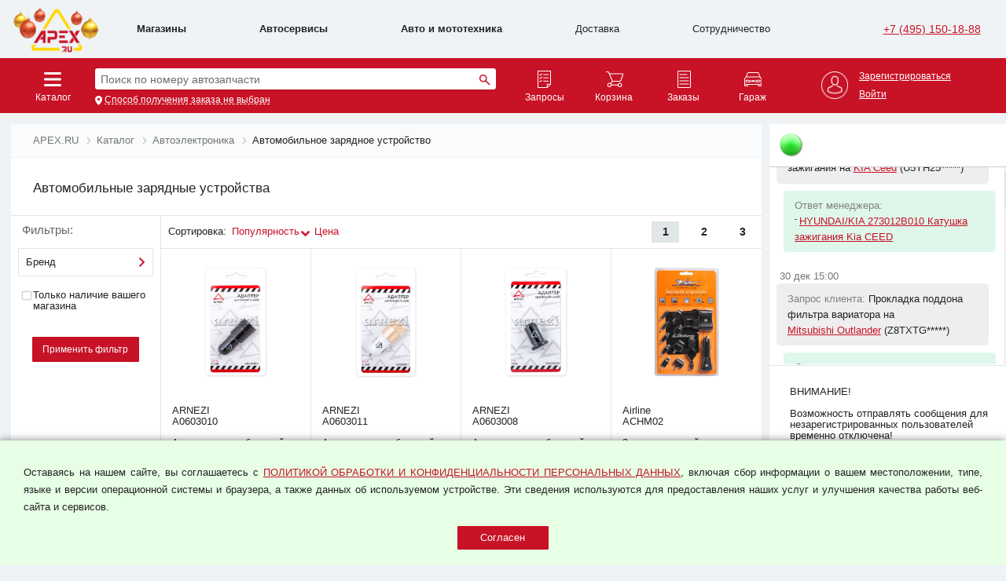

--- FILE ---
content_type: text/html; charset=UTF-8
request_url: https://apex.ru/ajax/version?_=1767133289946
body_size: 34
content:
455

--- FILE ---
content_type: text/html; charset=UTF-8
request_url: https://apex.ru/ajax/get
body_size: 76
content:
{"result":"SUCCESS","version":455,"basket":[]}

--- FILE ---
content_type: text/html; charset=UTF-8
request_url: https://apex.ru/ajax/chat?action=get&data=%7B%7D&_=1767133289947
body_size: 2170
content:
{"success":true,"messages":[],"data":{"chat":[{"id":"443674","type":"answer","author":"","dt":"2025-12-30 14:44:39","ts":1767095079,"title":"Модуль(катушка) зажигания","car_name":"KIA Ceed","car_urlname":"\/catalog\/kia\/ceed","car_vin":"U5YH25*****","message":"<span class=\"CHAT_answer_title_num bold\">Ответ менеджера:<\/span><\/BR> - <a href=\"\/autoparts\/HYUNDAI_KIA\/273012B010\" class=\"red_link\">HYUNDAI\/KIA 273012B010 Катушка зажигания Kia CEED<\/a>","is_new":false,"is_manager":false},{"id":"443675","type":"answer","author":"","dt":"2025-12-30 15:00:49","ts":1767096049,"title":"Прокладка поддона фильтра вариатора","car_name":"Mitsubishi Outlander","car_urlname":"\/catalog\/mitsubishi\/outlander","car_vin":"Z8TXTG*****","message":"<span class=\"CHAT_answer_title_num bold\">Ответ менеджера:<\/span><\/BR> - <a href=\"\/autoparts\/MITSUBISHI\/2705A049\" class=\"red_link\">MITSUBISHI 2705A049 Прокладка поддона КПП JF016e<\/a>","is_new":false,"is_manager":false},{"id":"443676","type":"answer","author":"","dt":"2025-12-30 15:02:06","ts":1767096126,"title":"Масло трансмиссионное ns-3","car_name":"Mitsubishi Outlander","car_urlname":"\/catalog\/mitsubishi\/outlander","car_vin":"Z8TXTG*****","message":"<span class=\"CHAT_answer_title_num bold\">Ответ менеджера:<\/span><\/BR> - <a href=\"\/autoparts\/NISSAN\/KLE5300004\" class=\"red_link\">NISSAN KLE5300004 Масло трансмиссионное CVT NS-3 (4л)<\/a>","is_new":false,"is_manager":false},{"id":"443677","type":"answer","author":"","dt":"2025-12-30 15:04:46","ts":1767096286,"title":"Рычаг подвески передний правый","car_name":"Peugeot 407","car_urlname":"\/catalog\/peugeot\/407","car_vin":"VF36DR*****","message":"<span class=\"CHAT_answer_title_num bold\">Ответ менеджера:<\/span><\/BR> - <a href=\"\/autoparts\/CITROEN_PEUGEOT\/3521J6\" class=\"red_link\">CITROEN\/PEUGEOT 3521J6 Рычаг пер прав 407  С5<\/a>","is_new":false,"is_manager":false},{"id":"443678","type":"answer","author":"","dt":"2025-12-30 15:06:04","ts":1767096364,"title":"Лампа стоп-сигнала","car_name":"Peugeot 407","car_urlname":"\/catalog\/peugeot\/407","car_vin":"VF36DR*****","message":"<span class=\"CHAT_answer_title_num bold\">Ответ менеджера:<\/span><\/BR> - <a href=\"\/autoparts\/Osram\/7225\" class=\"red_link\">Osram 7225 Лампа P21\/4W 12V 2х.конт. (со смещением)<\/a>","is_new":false,"is_manager":false},{"id":"443679","type":"answer","author":"","dt":"2025-12-30 15:06:39","ts":1767096399,"title":"Фильтр салона","car_name":"Peugeot 407","car_urlname":"\/catalog\/peugeot\/407","car_vin":"VF36DR*****","message":"<span class=\"CHAT_answer_title_num bold\">Ответ менеджера:<\/span><\/BR> - <a href=\"\/autoparts\/CITROEN_PEUGEOT\/6447RG\" class=\"red_link\">CITROEN\/PEUGEOT 6447RG Фильтр салона 407<\/a>","is_new":false,"is_manager":false},{"id":"443680","type":"answer","author":"","dt":"2025-12-30 15:23:09","ts":1767097389,"title":"Щётки OSAWA зимние стеклоочестителей по кругу","car_name":"BMW X3","car_urlname":"\/catalog\/bmw\/x3","car_vin":"X4XPC7*****","message":"<span class=\"CHAT_answer_title_num bold\">Ответ менеджера:<\/span><\/BR> - <a href=\"\/autoparts\/OSAWA\/SW55\" class=\"red_link\">левая<\/a><\/BR> - <a href=\"\/autoparts\/OSAWA\/SW50\" class=\"red_link\">правая<\/a>","is_new":false,"is_manager":false},{"id":"443681","type":"answer","author":"","dt":"2025-12-30 15:42:03","ts":1767098523,"title":"Аккумулятор","car_name":"Land Rover Range Rover Velar","car_urlname":"\/catalog\/land-rover\/range-rover-velar","car_vin":"SALYA2*****","message":"<span class=\"CHAT_answer_title_num bold\">Ответ менеджера:<\/span><\/BR> - <a href=\"\/autoparts\/LAND_ROVER\/LR091092\" class=\"red_link\">LAND ROVER LR091092 Батарея аккумуляторная<\/a>","is_new":false,"is_manager":false},{"id":"443682","type":"answer","author":"","dt":"2025-12-30 15:45:08","ts":1767098708,"title":"Свеча зажигания","car_name":"KIA Ceed","car_urlname":"\/catalog\/kia\/ceed","car_vin":"U5YH25*****","message":"<span class=\"CHAT_answer_title_num bold\">Ответ менеджера:<\/span><\/BR> - <a href=\"\/autoparts\/HYUNDAI_KIA\/1885510060\" class=\"red_link\">HYUNDAI\/KIA 1885510060<\/a>","is_new":false,"is_manager":false},{"id":"443683","type":"answer","author":"","dt":"2025-12-30 15:51:00","ts":1767099060,"title":"Фильтр масляный","car_name":"Hyundai Palisade","car_urlname":"\/catalog\/hyundai\/palisade","car_vin":"KMHR38*****","message":"<span class=\"CHAT_answer_title_num bold\">Ответ менеджера:<\/span><\/BR> - <a href=\"\/autoparts\/HYUNDAI_KIA\/263102F600\" class=\"red_link\">HYUNDAI\/KIA 263102F600<\/a>","is_new":false,"is_manager":false},{"id":"443684","type":"answer","author":"","dt":"2025-12-30 16:26:46","ts":1767101206,"title":"Фильтр воздушный","car_name":"Changan UNI-S","car_urlname":"\/catalog\/changan\/uni-s","car_vin":"LS4ASE*****","message":"<span class=\"CHAT_answer_title_num bold\">Ответ менеджера:<\/span><\/BR> - <a href=\"\/autoparts\/CHANGAN\/1109190AW02\" class=\"red_link\">CHANGAN 1109190AW02 Воздушный фильтр<\/a>","is_new":false,"is_manager":false},{"id":"443685","type":"answer","author":"","dt":"2025-12-30 16:26:46","ts":1767101206,"title":"Фильтр масляный","car_name":"Changan UNI-S","car_urlname":"\/catalog\/changan\/uni-s","car_vin":"LS4ASE*****","message":"<span class=\"CHAT_answer_title_num bold\">Ответ менеджера:<\/span><\/BR> - <a href=\"\/autoparts\/CHANGAN\/1012010MK01\" class=\"red_link\">CHANGAN 1012010MK01 Фильтр масляный<\/a>","is_new":false,"is_manager":false},{"id":"443686","type":"answer","author":"","dt":"2025-12-30 16:26:46","ts":1767101206,"title":"Фильтр салона","car_name":"Changan UNI-S","car_urlname":"\/catalog\/changan\/uni-s","car_vin":"LS4ASE*****","message":"<span class=\"CHAT_answer_title_num bold\">Ответ менеджера:<\/span><\/BR> - <a href=\"\/autoparts\/CHANGAN\/8119030M50\" class=\"red_link\">CHANGAN 8119030M50 Фильтр салонный угольный<\/a>","is_new":false,"is_manager":false},{"id":"443687","type":"answer","author":"","dt":"2025-12-30 16:26:46","ts":1767101206,"title":"Масло моторное","car_name":"Changan UNI-S","car_urlname":"\/catalog\/changan\/uni-s","car_vin":"LS4ASE*****","message":"<span class=\"CHAT_answer_title_num bold\">Ответ менеджера:<\/span><\/BR> - <a href=\"\/autoparts\/LUKOIL\/3149925\" class=\"red_link\">LUKOIL 3149925 Масло моторное синт. Genesis Armortech JP 0W-20 (4л) ЧЕСТНЫЙ ЗНАК<\/a>","is_new":false,"is_manager":false},{"id":"443688","type":"answer","author":"","dt":"2025-12-30 16:26:46","ts":1767101206,"title":"Масло трансмиссионное","car_name":"Changan UNI-S","car_urlname":"\/catalog\/changan\/uni-s","car_vin":"LS4ASE*****","message":"<span class=\"CHAT_answer_title_num bold\">Ответ менеджера:<\/span><\/BR> - <a href=\"\/autoparts\/CHANGAN\/DF727A019020\" class=\"red_link\">CHANGAN DF727A019020 Масло для DCT BOT 351 C4 (1л)<\/a>","is_new":false,"is_manager":false},{"id":"443689","type":"answer","author":"","dt":"2025-12-30 16:26:46","ts":1767101206,"title":"Антифриз, тосол","car_name":"Changan UNI-S","car_urlname":"\/catalog\/changan\/uni-s","car_vin":"LS4ASE*****","message":"<span class=\"CHAT_answer_title_num bold\">Ответ менеджера:<\/span><\/BR> - <a href=\"\/autoparts\/RAVENOL\/141011000501999\" class=\"red_link\">RAVENOL 141011000501999 Антифриз концентрат лила RAVENOL OTC Organic Technology Concentrate ( 5л)<\/a>","is_new":false,"is_manager":false},{"id":"443690","type":"answer","author":"","dt":"2025-12-30 16:27:25","ts":1767101245,"title":"Свеча зажигания","car_name":"Changan UNI-S","car_urlname":"\/catalog\/changan\/uni-s","car_vin":"LS4ASE*****","message":"<span class=\"CHAT_answer_title_num bold\">Ответ менеджера:<\/span><\/BR> - <a href=\"\/autoparts\/CHANGAN\/3707010NE01\" class=\"red_link\">CHANGAN 3707010NE01 Свеча зажигания<\/a>","is_new":false,"is_manager":false},{"id":"443691","type":"answer","author":"","dt":"2025-12-30 17:28:21","ts":1767104901,"title":"бампер передний цвет серебристо зеленый","car_name":"Nissan Almera Classic","car_urlname":"\/catalog\/nissan\/almera-classic","car_vin":"KNMCSH*****","message":"<span class=\"CHAT_answer_title_num bold\">Ответ менеджера:<\/span><\/BR> - <a href=\"\/autoparts\/NISSAN\/6225695F0A\" class=\"red_link\">NISSAN 6225695F0A Решетка бампера B10RS<\/a>","is_new":false,"is_manager":false},{"id":"443692","type":"answer","author":"","dt":"2025-12-30 18:48:29","ts":1767109709,"title":"Taksim RMGN5025 Облицовка заливной горловины бензобака Ren Megane II(Меган 2)","car_name":"Renault Megane","car_urlname":"\/catalog\/renault\/megane","car_vin":"VF1LM0*****","message":"<span class=\"CHAT_answer_title_num bold\">Ответ менеджера:<\/span><\/BR> - <a href=\"\/autoparts\/RENAULT\/8200142096\" class=\"red_link\">RENAULT 8200142096 Облицовка заливной горловины LM1<\/a>","is_new":false,"is_manager":false},{"id":"443693","type":"answer","author":"","dt":"2025-12-30 19:54:41","ts":1767113681,"title":"Труба промежуточная вых. сист. (гофра)","car_name":"Ford Focus","car_urlname":"\/catalog\/ford\/focus","car_vin":"X9FHXX*****","message":"<span class=\"CHAT_answer_title_num bold\">Ответ менеджера:<\/span><\/BR> - <a href=\"\/autoparts\/FORD\/1855298\" class=\"red_link\">FORD 1855298 Запчасть<\/a>","is_new":false,"is_manager":false}],"managers_online":5},"ts":1767133293}

--- FILE ---
content_type: text/html; charset=UTF-8
request_url: https://apex.ru/ajax/params
body_size: 1648
content:
{"success":true,"data":{"pages":3,"pricelist":[{"product":{"code":"ЦБ30218723","article":"A0603010","name":"Адаптер автомобильный 2USB 5В 2.4А в прикуриватель черный","brand":{"code":"000002789","name":"ARNEZI","slug":"ARNEZI","is_recommended":false},"category":{"code":"000011049","name":"Автомобильное зарядное устройство"},"media":"https:\/\/images.apex.ru\/products\/ARNEZI\/A0603010_1.jpg","kef":"2827","properties":[]},"price":"310.00","filial_qty":"46"},{"product":{"code":"ЦБ30218720","article":"A0603011","name":"Адаптер автомобильный 2USB 5В 2.4А в прикуриватель белый\/золотой","brand":{"code":"000002789","name":"ARNEZI","slug":"ARNEZI","is_recommended":false},"category":{"code":"000011049","name":"Автомобильное зарядное устройство"},"media":"https:\/\/images.apex.ru\/products\/ARNEZI\/A0603011_1.jpg","kef":"5377","properties":[]},"price":"300.00","filial_qty":"24"},{"product":{"code":"ЦБ30256828","article":"A0603008","name":"Адаптер автомобильный 1USB 5В 1А в прикуриватель черный","brand":{"code":"000002789","name":"ARNEZI","slug":"ARNEZI","is_recommended":false},"category":{"code":"000011049","name":"Автомобильное зарядное устройство"},"media":"https:\/\/images.apex.ru\/products\/ARNEZI\/A0603008_1.jpg","kef":"8687","properties":[]},"price":"210.00","filial_qty":"28"},{"product":{"code":"ЦБ01417457","article":"ACHM02","name":"Зарядное устройство для мобильных устройств 17 в 1","brand":{"code":"000000015","name":"Airline","slug":"Airline","is_recommended":false},"category":{"code":"000011049","name":"Автомобильное зарядное устройство"},"media":"https:\/\/images.apex.ru\/products\/Airline\/ACHM02_1.jpg","kef":"41242","properties":[]},"price":"250.00","filial_qty":"0"},{"product":{"code":"ЦБ45346029","article":"12345PINK","name":"Адаптер автомобильный 1 USB+Type C 5В 3.1А в прикуриватель белый\/розовый","brand":{"code":"000001408","name":"CAR","slug":"CAR","is_recommended":false},"category":{"code":"000011049","name":"Автомобильное зарядное устройство"},"media":null,"kef":"52136","properties":[]},"price":"280.00","filial_qty":"0"},{"product":{"code":"ЦБ18783546","article":"ACH1U12","name":"Адаптер автомобильный 1хUSB 2.1А в прикуриватель 12\/24В","brand":{"code":"000000015","name":"Airline","slug":"Airline","is_recommended":false},"category":{"code":"000011049","name":"Автомобильное зарядное устройство"},"media":"https:\/\/images.apex.ru\/products\/Airline\/ACH1U12_1.jpg","kef":"64133","properties":[]},"price":"320.00","filial_qty":"0"},{"product":{"code":"ЦБ01632589","article":"ACH2U04","name":"Адаптер 2хUSB 2.1А в прикуриватель 12\/24В","brand":{"code":"000000015","name":"Airline","slug":"Airline","is_recommended":false},"category":{"code":"000011049","name":"Автомобильное зарядное устройство"},"media":"https:\/\/images.apex.ru\/products\/Airline\/ACH2U04_1.jpg","kef":"74497","properties":[]},"price":"340.00","filial_qty":"0"},{"product":{"code":"ЦБ18783547","article":"ACH1U11","name":"Адаптер автомобильный 1хUSB 1А в прикуриватель 12\/24В","brand":{"code":"000000015","name":"Airline","slug":"Airline","is_recommended":false},"category":{"code":"000011049","name":"Автомобильное зарядное устройство"},"media":"https:\/\/images.apex.ru\/products\/Airline\/ACH1U11_1.jpg","kef":"83232","properties":[]},"price":"250.00","filial_qty":"0"},{"product":{"code":"ЦБ26066436","article":"A78701S","name":"Зарядное устройство автомобильное AVS 1 порт USB+ Type С UC-443 (2.4А)","brand":{"code":"000001851","name":"AVS","slug":"AVS","is_recommended":false},"category":{"code":"000011049","name":"Автомобильное зарядное устройство"},"media":"https:\/\/images.apex.ru\/products\/AVS\/A78701S_1.jpg","kef":"92176","properties":[]},"price":"560.00","filial_qty":"0"},{"product":{"code":"ЦБ31973862","article":"CCMLC20A01","name":"Устройство зарядное в прикуриватель 2USB 12-24V 3.1A с вольтметром черный BASEUS","brand":{"code":"000003387","name":"Baseus","slug":"Baseus","is_recommended":false},"category":{"code":"000011049","name":"Автомобильное зарядное устройство"},"media":"https:\/\/images.apex.ru\/products\/Baseus\/CCMLC20A01_1.jpg","kef":"97490","properties":[]},"price":"1980.00","filial_qty":"0"},{"product":{"code":"ЦБ18783545","article":"ACHUS08","name":"Зарядное устройство набор 12В\/24В\/220В\/USB - microUSB\/для Iphone 4\/5","brand":{"code":"000000015","name":"Airline","slug":"Airline","is_recommended":false},"category":{"code":"000011049","name":"Автомобильное зарядное устройство"},"media":"https:\/\/images.apex.ru\/products\/Airline\/ACHUS08_1.jpg","kef":"9999999","properties":[]},"price":"380.00","filial_qty":"0"},{"product":{"code":"ЦБ20780372","article":"511600","name":"Зарядное устройство HEYNER USB автомобильное 12.24B 1000ma 2 порта","brand":{"code":"000000158","name":"Heyner","slug":"Heyner","is_recommended":false},"category":{"code":"000011049","name":"Автомобильное зарядное устройство"},"media":"https:\/\/images.apex.ru\/products\/Heyner\/511600_1.jpg","kef":"9999999","properties":[]},"price":"180.00","filial_qty":"0"},{"product":{"code":"ЦБ20926990","article":"32670","name":"Прикуриватель Renault Logan\/Sandero\/Duster 04>","brand":{"code":"000000032","name":"ASAM","slug":"ASAM","is_recommended":false},"category":{"code":"000011049","name":"Автомобильное зарядное устройство"},"media":"https:\/\/images.apex.ru\/products\/ASAM\/32670_1.jpg","kef":"9999999","properties":[]},"price":"360.00","filial_qty":"0"},{"product":{"code":"ЦБ20963286","article":"CH101B","name":"Набор для зарядки 10 в 1. кабель для адаптеров. 2 х USB. Nokia. Samsung. iPhone","brand":{"code":"000001764","name":"Carline","slug":"Carline","is_recommended":false},"category":{"code":"000011049","name":"Автомобильное зарядное устройство"},"media":"https:\/\/images.apex.ru\/products\/Carline\/CH101B_1.jpg","kef":"9999999","properties":[]},"price":"950.00","filial_qty":"0"},{"product":{"code":"ЦБ21160020","article":"34647040","name":"Универсальный аккумулятор Ford. 2200 mAh","brand":{"code":"000000124","name":"FORD","slug":"FORD","is_recommended":false},"category":{"code":"000011049","name":"Автомобильное зарядное устройство"},"media":"https:\/\/images.apex.ru\/products\/FORD\/34647040_1.jpg","kef":"9999999","properties":[]},"price":"1000.00","filial_qty":"0"},{"product":{"code":"ЦБ01632592","article":"ACHUI06","name":"Зарядное устройство автомобильное USB для IPhone 5. 6","brand":{"code":"000000015","name":"Airline","slug":"Airline","is_recommended":false},"category":{"code":"000011049","name":"Автомобильное зарядное устройство"},"media":"https:\/\/images.apex.ru\/products\/Airline\/ACHUI06_1.jpg","kef":"9999999","properties":[]},"price":"450.00","filial_qty":"0"},{"product":{"code":"ЦБ01632591","article":"ACHT05","name":"Адаптер путешественника универсальный 12В220В 2хUSB 1A21A ACH-T-05","brand":{"code":"000000015","name":"Airline","slug":"Airline","is_recommended":false},"category":{"code":"000011049","name":"Автомобильное зарядное устройство"},"media":"https:\/\/images.apex.ru\/products\/Airline\/ACHT05_1.jpg","kef":"9999999","properties":[]},"price":"730.00","filial_qty":"0"},{"product":{"code":"ЦБ25851635","article":"ME139","name":"Зарядка для смартфона Micro USB Carmate Smatrphone Charger Micro USB 1.2A. автом","brand":{"code":"000001055","name":"Carmate","slug":"Carmate","is_recommended":false},"category":{"code":"000011049","name":"Автомобильное зарядное устройство"},"media":"https:\/\/images.apex.ru\/products\/Carmate\/ME139_1.jpg","kef":"9999999","properties":[]},"price":"410.00","filial_qty":"0"},{"product":{"code":"ЦБ25927191","article":"A78019S","name":"Устройство зарядное USB AVS 1 порт UC-311 (1\/2А)","brand":{"code":"000001851","name":"AVS","slug":"AVS","is_recommended":false},"category":{"code":"000011049","name":"Автомобильное зарядное устройство"},"media":"https:\/\/images.apex.ru\/products\/AVS\/A78019S_1.jpg","kef":"9999999","properties":[]},"price":"280.00","filial_qty":"0"},{"product":{"code":"ЦБ01632588","article":"ACHNC03","name":"Адаптер автомобильный для ноутбука универсальный 90Вт с USB (ультра компактный)","brand":{"code":"000000015","name":"Airline","slug":"Airline","is_recommended":false},"category":{"code":"000011049","name":"Автомобильное зарядное устройство"},"media":"https:\/\/images.apex.ru\/products\/Airline\/ACHNC03_1.jpg","kef":"9999999","properties":[]},"price":"2050.00","filial_qty":"0"}]},"ts":1767133293}

--- FILE ---
content_type: text/css
request_url: https://apex.ru/css/apex.css?v=455&js=91&vc=570
body_size: 42569
content:
@charset "UTF-8";
/* RESET */
*,
*::before,
*::after {
  box-sizing: border-box;
  margin: 0;
  padding: 0;
  border: none;
  outline: none;
  font-size: 100%;
  font: inherit;
  vertical-align: top;
  text-align: left;
}

ul {
  list-style-type: none;
}

table {
  border-spacing: 0;
  border-collapse: collapse;
}

textarea {
  resize: none;
}

input[type=number]::-webkit-outer-spin-button,
input[type=number]::-webkit-inner-spin-button {
  -webkit-appearance: none;
}

input[type=number] {
  -moz-appearance: textfield;
}

input[type=number]:hover,
input[type=number]:focus {
  -moz-appearance: number-input;
}

button,
input[type=button] {
  cursor: pointer;
}

/* SITE */
.site {
  background-color: red;
}

/* OVER MENU */
#TOP_const_compensator {
  width: 100%;
  height: 7.5em;
}

#TOP_const {
  position: absolute;
  z-index: 100;
  top: 8em;
  width: 100%;
  height: 7.5em;
}

#TOP_const {
  background: #c81226;
}

#OVER_ext, #OVER_menu {
  width: 100%;
}

#OVER_menu {
  display: flex;
  flex-flow: row nowrap;
  justify-content: flex-start;
  align-items: center;
}

.OVER_menu_fs {
  width: 100%;
  display: flex;
  flex-flow: row nowrap;
}

.OVER_menu_nx {
  width: 100%;
  display: flex;
  flex-flow: row nowrap;
}

#SEARCH_input_container {
  position: absolute;
  z-index: 999;
  top: 0.5em;
  width: 104em;
  height: 6.5em;
}

#SEARCH_input {
  width: 100%;
  height: 100%;
  font-size: 306%;
  padding: 0em 0.5em 0.15em;
  outline: 0 !important;
}

#SEARCH_input_button {
  position: absolute;
  top: 1em;
  right: 1.5em;
  width: 4.1em;
  height: 4.1em;
  background: url(/css/new/image_map.png) -27em -6.5em no-repeat;
  background-size: 50em 50em;
}

#CATALOG_button {
  left: 1em;
}

#CATALOG_button .TOPBUTTON_image {
  background: url("/css/new/CATALOG_icon.svg") center center no-repeat;
  width: 2.4em;
  height: 2.4em;
}

#INDEX_search_block {
  width: 59em;
  height: 7.5em;
  padding: 1.4em 2em 0;
}

#INDEX_search_container {
  background: white;
  border: 1px solid white;
  border-radius: 0.3em;
  height: 2.9em;
  transition: border 0.5s ease;
}

#INDEX_search_container:hover {
  border: 1px solid #c81226;
}

#INDEX_search_pseudo {
  width: 100%;
  height: 100%;
  padding: 0.6em 0.7em;
}

#INDEX_search_pseudo span {
  font-size: 150%;
}

#INDEX_search_subtext {
  display: flex;
  flex-flow: row nowrap;
  align-items: center;
  padding: 0.8em 0 0;
}

#INDEX_search_subtext span {
  font-size: 130%;
  max-width: 40em;
  white-space: nowrap;
  overflow: hidden;
  text-overflow: ellipsis;
  color: #fff;
}

#REGIONS_preselector {
  position: absolute;
  z-index: 50;
  top: 7.5em;
  left: 0.75em;
  width: 42em;
  background: #fff;
  box-shadow: 0 0.3em 1em rgba(0, 0, 0, 0.5);
  border-radius: 0 0 0.3em 0.3em;
}

#REGIONS_preselector_container {
  padding: 2em;
}

#REGIONS_preselector_text {
  font-size: 160%;
}

#REGIONS_preselector_subtext {
  font-size: 140%;
}

#INDEX_search_deliverytype_linkcontainer {
  padding: 0.5em 0 0;
  position: absolute;
  right: 1.7em;
  top: 4.3em;
}

#INDEX_search_deliverytype_linkcontainer span {
  font-size: 130%;
  color: #fff;
}

#REQUESTS_button .TOPBUTTON_image {
  background: url("/css/new/REQUESTS_icon.svg") center center no-repeat;
  width: 2.4em;
  height: 2.4em;
}

#BASKET_button .TOPBUTTON_image {
  background: url("/css/new/BASKET_icon.svg") center center no-repeat;
  width: 2.4em;
  height: 2.4em;
}

#ORDERS_button .TOPBUTTON_image {
  background: url("/css/new/ORDERS_icon.svg") center center no-repeat;
  width: 2.4em;
  height: 2.4em;
}

#GARAGE_button .TOPBUTTON_image {
  background: url("/css/new/GARAGE_icon.svg") center center no-repeat;
  width: 2.4em;
  height: 2.4em;
}

#OVER_profile_ext {
  display: flex;
  justify-content: center;
  align-items: center;
  width: 27em;
  height: 7.5em;
}

.TOP_PROFILE_image {
  width: 3.8em;
  height: 3.8em;
  background: url("/css/new/image_map.png") -12.2em -5.6em no-repeat;
  background-size: 50em 50em;
  margin-right: 1.5em;
}

#TOP_reg span,
#TOP_auth span,
#TOP_PROFILE_user_name span,
#TOP_BALANCE_value span {
  font-size: 130%;
  text-decoration: underline;
  display: inline-block;
  max-width: 15em;
  white-space: nowrap;
  overflow: hidden;
  text-overflow: ellipsis;
  vertical-align: middle;
  color: #fff;
}

#TOP_PROFILE_user_name span {
  line-height: 1.6;
}

#TOP_reg {
  margin-bottom: 1em;
}

#OVER_profile {
  position: absolute;
  z-index: 50;
  top: 7.5em;
  width: 32.5em;
  background: #fff;
  box-shadow: 0 0.3em 1em rgba(0, 0, 0, 0.5);
  border-radius: 0 0 0.3em 0.3em;
}

.TOP_profile_info {
  display: flex;
  flex-flow: row nowrap;
  align-items: center;
}

.ORDERS_showed {
  display: block;
}

.TOPBUTTON {
  width: 7.5em;
  height: 7.5em;
  margin: 0 1em;
}

.TOPBUTTON a:hover {
  text-decoration: underline;
}

.TOPBUTTON span {
  font-size: 130%;
}

.TOPBUTTON_toppadding {
  padding-top: 1.7em;
  display: flex;
  flex-flow: column;
  align-items: center;
  color: #fff;
  line-height: 2.7em;
}

.TOPBUTTON_image {
  display: inline-block;
  width: 2.8em;
  height: 2.3em;
}

.OVER_button_compensator {
  display: inline-block;
  width: 0.7em;
  height: 0.4em;
}

.OVER_button_arrow {
  display: none;
  width: 0.7em;
  height: 0.4em;
  margin: 1.3em 0 0 0.4em;
  background: url(/css/new/image_map.png) -19em -11em no-repeat;
  background-size: 50em 50em;
}

span.white_dashed {
  text-decoration: underline;
  text-decoration-style: dashed;
  text-decoration-color: #fff;
}

.INPUT_search_button {
  position: absolute;
  top: 0.4em;
  right: 0.5em;
  width: 2em;
  height: 2em;
  background: url(/css/new/search_red_icon.svg) 0 0 no-repeat;
}

.REGION_top_icon {
  background: url("/css/new/pin_white.svg") left center no-repeat;
  width: 1.3em;
  height: 1.3em;
}

.TOPBUTTONS_menu {
  display: flex;
  flex-flow: row nowrap;
  justify-content: space-between;
}

.TOPBUTTON_counter {
  position: absolute;
  top: 1em;
  right: 1em;
  line-height: 0;
}

.PROFILEMENU_row {
  padding: 2em 3em;
  border-bottom: 1px solid #e2e5e8;
}

.PROFILEMENU_row span {
  font-size: 140%;
}

.PROFILEMENU_row:last-child {
  border-bottom: 0;
}

@media screen and (max-width: 1300px) {
  #OVER_profile {
    right: 1em;
  }
}
@media screen and (max-width: 820px) {
  #OVER_ext {
    min-width: 80em;
  }
  #OVER_menu {
    flex-flow: nowrap;
    justify-content: space-between;
  }
  #SEARCH_input_container {
    width: 80em;
    top: 0.75em;
  }
  #CATALOG_button {
    left: 0.5em;
  }
  #INDEX_search_block {
    top: 6.5em;
    left: 0.5em;
    width: 34em;
    padding: 1.4em 1em 0;
  }
  #INDEX_search_pseudo span {
    font-size: 150%;
  }
  #INDEX_search_subtext {
    padding: 0.5em 0 0;
  }
  #INDEX_search_deliverytype_linkcontainer {
    padding: 1.5em 0 0;
  }
  #OVER_profile_ext {
    width: 16em;
  }
  .TOP_PROFILE_image {
    display: none;
  }
  #TOP_reg, #TOP_auth {
    left: 6.8em;
  }
  #OVER_profile {
    top: 15.5em;
  }
  .TOPBUTTON {
    margin: 0 1em 0 0;
    width: 5em;
  }
}
@media screen and (max-width: 480px) {
  #OVER_ext {
    min-width: auto;
  }
  #OVER_menu {
    flex-flow: row wrap;
    padding: 1em;
  }
  #SEARCH_input_container {
    width: 100%;
  }
  #SEARCH_input_container {
    width: 40em;
    top: 1em;
  }
  #SEARCH_input {
    font-size: 220%;
  }
  #INDEX_search_block {
    width: 100%;
    height: 7.5em;
    padding: 1.4em 0 0 1em;
  }
  #INDEX_search_pseudo span {
    font-size: 140%;
    line-height: 1.3;
  }
  #INDEX_search_subtext span {
    font-size: 140%;
    max-width: 18em;
    margin: 0em 0.5em 0em 0em;
  }
  #OVER_profile_ext {
    width: 10em;
    height: 7.5em;
  }
  #OVER_profile_menu {
    width: 100%;
  }
  #TOP_profile {
    width: 100%;
  }
  #TOP_PROFILE_image {
    display: none;
    margin-right: 0;
  }
  #TOP_PROFILE_user_name {
    display: block;
  }
  #TOP_BALANCE_value {
    padding-top: 0.5em;
    text-align: center;
  }
  #TOP_reg span,
  #TOP_auth span,
  #TOP_PROFILE_user_name span,
  #TOP_BALANCE_value span {
    max-width: 8em;
  }
  .TOP_PROFILE_image {
    display: block;
    width: 3em;
    height: 3em;
    background: url(/css/new/image_map.png) -9.3em -4.2em no-repeat;
    background-size: 38em 38em;
    margin-right: 0em;
  }
  #TOP_reg, #TOP_auth {
    margin-top: 0.5em;
  }
  #TOP_reg {
    display: none;
  }
  .TOP_profile_info {
    flex-flow: column;
    width: 100%;
  }
  #OVER_profile {
    right: 1.5em;
  }
  .TOPBUTTONS_menu {
    width: 30em;
  }
}
/* BUTTONS */
/* AUTOPARTS_IMAGES */
.AUTOPARTS_IMAGES__layer {
  position: fixed;
  z-index: 2000;
  top: 0;
  left: 0;
  right: 0;
  bottom: 0;
  background-color: rgba(0, 0, 0, 0.7);
}

.AUTOPARTS_IMAGES__close {
  position: absolute;
  top: 10px;
  right: 10px;
  width: 26px;
  height: 26px;
  cursor: pointer;
  background: url(/css/new/image_map.png?f=100) -473px -20px no-repeat;
}

.AUTOPARTS_IMAGES__list {
  display: flex !important;
  height: calc(100vh - 80px);
  margin-top: 40px;
}

.AUTOPARTS_IMAGES__list .slick-list {
  margin: auto 0;
}

.AUTOPARTS_IMAGES__slide + .AUTOPARTS_IMAGES__slide {
  margin-left: 20px;
}

.AUTOPARTS_IMAGES__image {
  margin: auto auto;
  height: calc(100vh - 80px);
  max-height: 430px;
  border: 1px solid rgba(255, 255, 255, 0.2);
}

.AUTOPARTS_IMAGES__layer .slick-dots {
  display: flex;
  flex-flow: row nowrap;
  justify-content: center;
  overflow-x: scroll;
}

.AUTOPARTS_IMAGES__preview {
  height: 100px;
  cursor: pointer;
  border: 1px solid rgba(255, 255, 255, 0.2);
}

.AUTOPARTS_IMAGES__layer .slick-dots li {
  margin: 20px 0;
}

.AUTOPARTS_IMAGES__layer .slick-dots li + li {
  margin-left: 20px;
}

.slick-active .AUTOPARTS_IMAGES__preview {
  border: 1px solid rgba(255, 255, 255, 0.7);
}

/* MEDIA TABLET */
/* MEDIA LAPTOP */
@media (min-width: 1180px) {
  .AUTOPARTS_IMAGES__list {
    display: block !important;
    height: auto;
    margin-top: auto;
  }
  .AUTOPARTS_IMAGES__list .slick-list {
    margin: 40px 0 0;
  }
  .AUTOPARTS_IMAGES__image {
    height: calc(100vh - 180px);
    max-height: none;
  }
}
/* MEDIA DESKTOP */
/* FILTER-SETS */
.filter-sets {
  display: flex;
  width: 100%;
  border-bottom: 1px solid #f7f3f7;
}

.filter-sets__wrap {
  display: flex;
  flex-flow: row wrap;
  width: 100%;
}

.filter-sets__main {
  display: flex;
  flex-flow: row wrap;
  width: 100%;
  padding: 1em;
}

.filter-sets__item {
  display: flex;
  flex-flow: row wrap;
  align-items: center;
}

.filter-sets__value {
  margin-right: 10px;
  margin-bottom: 10px;
  white-space: nowrap;
  cursor: pointer;
}

.filter-sets__item-icon {
  margin-right: 4px;
  width: 20px;
}

.filter-sets__item-name {
  display: block;
  font-size: 14px;
  line-height: 1.5;
  color: #222324;
  padding: 1px 3px;
}

.filter-sets__adds-title {
  font-size: 140%;
  margin-bottom: 1em;
}

.filter-sets__link {
  text-decoration: underline;
  cursor: pointer;
  color: #3078ab;
}

ul.filter-sets__list {
  list-style-type: none;
  padding-left: 30px;
  line-height: 1.8;
  margin: 5px 0;
}

ul.filter-sets__list li {
  position: relative;
  margin-bottom: 5px;
}

ul.filter-sets__list li::before {
  content: "•";
  position: absolute;
  left: -7px;
  top: -2px;
  font-size: 14px;
  color: #3078ab;
  width: 10px;
  text-align: center;
}

.filter-sets__item-block {
  padding-left: 33px;
}

.filter-sets__item-block .filter-sets__link {
  display: inline-block;
  text-align: left;
  font-size: 14px;
  line-height: 1.3;
  margin-bottom: 5px;
}

.filter-sets__title {
  font-size: 16px;
  font-weight: bold;
}

.filter-sets__item-header {
  display: flex;
  align-items: center;
}

.filter-sets__item + .filter-sets__item {
  margin-top: 1em;
}

.filter-sets__item-name--selected {
  background: #c81226;
  color: white;
  text-decoration: none;
  border-radius: 3px;
}

.AUTO_MODIFICATIONS__usages {
  width: 100%;
  padding: 2em;
  box-sizing: border-box;
  background: #f9f9f9;
  font-family: sans-serif;
  font-size: 14px;
}

.AUTO_MODIFICATIONS__columns {
  display: flex;
  gap: 1em;
  align-items: flex-start;
  justify-content: space-between;
}

.AUTO_MODIFICATIONS__column {
  width: 50%;
  min-width: 0;
  display: flex;
  flex-direction: column;
}

/* Управление порядком внутри колонки */
.AUTO_MODIFICATIONS__section {
  order: 5;
}

.type-id-1 {
  order: 1;
}

.type-id-3 {
  order: 2;
}

.type-id-2 {
  order: 1;
}

/* Мобильная версия */
@media (max-width: 768px) {
  .AUTO_MODIFICATIONS__columns {
    flex-direction: column;
  }
  .AUTO_MODIFICATIONS__column {
    width: 100%;
  }
  .AUTO_MODIFICATIONS__section {
    order: 5;
  }
  .type-id-1 {
    order: 1;
  }
  .type-id-3 {
    order: 2;
  }
  .type-id-2 {
    order: 3;
  }
}
/* Секция */
.AUTO_MODIFICATIONS__section {
  background: #fff;
  border: 1px solid #ddd;
  padding: 16px;
  display: flex;
  flex-direction: column;
  margin-bottom: 1em;
  gap: 1em;
}

.AUTO_MODIFICATIONS__category_title h2 {
  font-size: 12px;
  margin: 0;
  padding: 0;
}

.AUTO_MODIFICATIONS__category_title span {
  color: #333;
  padding: 4px 10px;
  display: inline-block;
  border-radius: 3px;
  font-size: 130%;
  font-weight: bold;
}

/* Категория */
.AUTO_MODIFICATIONS__category_block {
  display: flex;
  gap: 1em;
  align-items: flex-start;
  border: 1px solid #eee;
  padding: 1.2em;
  background: #fcfcfc;
}

.AUTO_MODIFICATIONS__category_image img {
  width: 3em;
  height: 3em;
  object-fit: cover;
  border: 1px solid #ccc;
}

/* Контент внутри категории */
.AUTO_MODIFICATIONS__category_content {
  flex: 1;
  display: flex;
  flex-direction: column;
  gap: 4px;
}

/* Название продукта (категория) */
.AUTO_MODIFICATIONS__product_category_title, .AUTO_MODIFICATIONS__product_title {
  font-weight: bold;
  font-size: 14px;
}

.AUTO_MODIFICATIONS__product_category_title_ld {
  display: flex;
  font-weight: bold;
  align-items: center;
  font-size: 14px;
  height: 100%;
}

.AUTO_MODIFICATIONS__product_category_title_ld span {
  display: block;
  cursor: pointer;
  text-decoration: none;
  transition: text-decoration 0.2s;
}

.AUTO_MODIFICATIONS__product_category_title_ld span:hover {
  text-decoration: underline;
}

.AUTO_MODIFICATIONS__category_block_ld {
  display: flex;
  align-content: center;
  gap: 1em;
  align-items: flex-start;
  border: 1px solid #eee;
  padding: 1.2em;
  align-items: center;
  background: #fcfcfc;
}

.AUTO_MODIFICATIONS__category_image a {
  display: block;
  cursor: pointer;
}

.AUTO_MODIFICATIONS__product_title {
  cursor: pointer;
}

.AUTO_MODIFICATIONS__product_title a {
  text-decoration: none;
  color: #c81226;
}

.AUTO_MODIFICATIONS__product_title a:hover {
  text-decoration: underline;
}

.AUTO_MODIFICATIONS__product_variants {
  font-weight: bold;
  font-size: 14px;
  margin: 1em 0 0.2em;
}

/* Свойства */
.AUTO_MODIFICATIONS__properties {
  list-style: none;
  margin: 0;
  padding: 0;
  font-size: 13px;
  color: #333;
}

.AUTO_MODIFICATIONS__properties li {
  margin-bottom: 4px;
}

.AUTO_MODIFICATIONS__properties_link a {
  color: #007bff;
  text-decoration: underline;
  font-weight: bold;
}

/* Продукты */
.AUTO_MODIFICATIONS__product_item {
  display: flex;
  justify-content: space-between;
  align-items: flex-start;
  gap: 12px;
  margin-bottom: 0.3em;
}

.AUTO_MODIFICATIONS__product_texts {
  display: flex;
  flex-direction: column;
  flex: 1;
  gap: 2px;
}

.AUTO_MODIFICATIONS__product_comment, .AUTO_MODIFICATIONS__category_comment {
  font-size: 12px;
  color: #777;
}

.AUTO_MODIFICATIONS__product_qty {
  white-space: nowrap;
  color: #000;
}

div, input, select, textarea {
  -webkit-box-sizing: border-box;
  -moz-box-sizing: border-box;
  box-sizing: border-box;
}

table {
  border-spacing: 0;
  border-collapse: collapse;
}

textarea {
  resize: none;
}

textarea,
input[type=text],
input[type=password] {
  outline: 2px solid white;
  transition: outline 0.3s ease;
}

textarea:focus,
input[type=text]:focus,
input[type=password]:focus {
  outline: 2px solid #c81226;
}

input[type=button],
input[type=submit],
button {
  cursor: pointer;
  cursor: hand;
  outline-width: 0;
}

input[type=checkbox] {
  height: 2em;
  margin-right: 0.4em;
}

/* CURRENT reset */
html {
  font-family: "Arial", sans-serif;
  font-size: 16px;
  color: #222324;
  height: 100%;
}

body {
  position: relative;
  background: #f0f3f5;
  overflow-y: scroll;
  -webkit-text-size-adjust: 100%;
  -ms-text-size-adjust: 100%;
  -moz-text-size-adjust: 100%;
  text-size-adjust: 100%;
  height: 100%;
}

body.VEILED {
  overflow: hidden;
}

body.nVEILED {
  overflow: hidden;
  width: 100vw;
  height: 100vh;
}

body.nVEILED #SITE,
body.nVEILED header {
  display: none;
}

.partnerLink {
  border-radius: 5px;
  font-size: 140%;
  float: right;
  cursor: pointer;
  text-decoration: underline;
  text-decoration-style: dashed;
}

H1 {
  font-size: 180%;
  overflow: hidden;
  text-overflow: ellipsis;
}

H2 span {
  font-size: 160%;
}

.TITLE {
  font-size: 180%;
}

.RED_TITLE {
  padding: 2em 3em 1em;
}

.RED_TITLE span {
  color: #c81226;
  font-size: 180%;
  font-weight: bold;
}

/* FONT */
.f110 {
  font-size: 110%;
}

.f120 {
  font-size: 120%;
}

.f130 {
  font-size: 130%;
}

.f140 {
  font-size: 140%;
}

.f150 {
  font-size: 150%;
}

.f160 {
  font-size: 160%;
}

.f170 {
  font-size: 170%;
}

.f180 {
  font-size: 180%;
}

.f190 {
  font-size: 190%;
}

.f200 {
  font-size: 200%;
}

.ln17 {
  line-height: 1.7;
}

/* COLOR */
.gray {
  color: #696c6e;
}

.color {
  color: #c81226;
}

.red {
  color: #c81226;
}

.green {
  color: #12c826;
}

.black {
  color: #222324 !important;
}

.white {
  color: #fff;
}

.w100 {
  width: 100% !important;
}

.sub {
  vertical-align: middle;
}

/* AUTH */
.NOTREG .forREG {
  display: none;
}

.REG .forNOTREG {
  display: none;
}

/* PROPERTIES */
.ABSOLUTE {
  position: absolute;
}

.RELATIVE {
  position: relative;
}

.CONTAINER {
  width: 100%;
  height: 100%;
}

.CURSOR {
  cursor: pointer;
  cursor: hand;
}

.BLOCKSHADOW {
  box-shadow: 0 1px 1px rgba(0, 0, 0, 0.12);
}

.BLOCKDARKSHADOW {
  box-shadow: 0 2px 2px 0 rgba(0, 0, 0, 0.14), 0 1px 5px 0 rgba(0, 0, 0, 0.12), 0 3px 1px -2px rgba(0, 0, 0, 0.2);
}

.PAGEBLOCK {
  overflow: hidden;
  background: #fff;
}

.BOTTOMLINE {
  border-bottom: 1px solid #e2e5e8;
}

.REDDASHEDBOTTOM {
  text-decoration: underline;
  text-decoration-style: dashed;
  text-decoration-color: #c81226;
}

.TOPLINE {
  border-top: 1px solid #e2e5e8;
}

.PCONTAINER {
  padding: 0 3em 2em;
}

.PARAGRAPH {
  padding: 1em 3em 2em;
  background: #fff;
}

.PARAGRAPH p {
  text-align: justify;
  line-height: 2;
  text-indent: 2em;
}

.PARAGRAPH ul {
  padding-left: 2em;
}

.PARAGRAPH li {
  list-style: disc;
  line-height: 2;
}

@media screen and (max-width: 480px) {
  .PARAGRAPH {
    padding: 1em 1em 1em;
  }
}
.nPARAGRAPH p {
  text-align: justify;
  line-height: 1.8;
}

.CLEAR {
  clear: both;
}

.LEFT {
  text-align: left !important;
}

.CENTER {
  text-align: center !important;
}

.RIGHT {
  text-align: right !important;
}

.BOLD {
  font-weight: bold;
}

.P10 {
  padding: 1em;
}

.P20 {
  padding: 2em;
}

.P30 {
  padding: 3em;
}

.PBLOCK {
  padding: 2em 3em;
}

@media screen and (max-width: 480px) {
  .PBLOCK {
    padding: 2em 2em;
  }
}
.PT2 {
  padding-top: 0.2em;
}

.PT5 {
  padding-top: 0.5em;
}

.PT10 {
  padding-top: 1em;
}

.PT15 {
  padding-top: 1.5em;
}

.PT20 {
  padding-top: 2em;
}

.PT30 {
  padding-top: 3em;
}

.PB5 {
  padding-bottom: 0.5em;
}

.PB10 {
  padding-bottom: 1em;
}

.PB20 {
  padding-bottom: 2em;
}

.PB30 {
  padding-bottom: 3em;
}

.PL18 {
  padding-left: 18em;
}

.PS15 {
  padding-left: 1.5em;
  padding-right: 1.5em;
}

.PS10 {
  padding-left: 1em;
  padding-right: 1em;
}

.PS20 {
  padding-left: 2em;
  padding-right: 2em;
}

.PS30 {
  padding-left: 3em;
  padding-right: 3em;
}

.div20 {
  display: inline-block;
  width: 2em;
  height: 1em;
}

.PL5 {
  padding-left: 0.5em;
}

.PL10 {
  padding-left: 1em;
}

.PL20 {
  padding-left: 2em;
}

.PL25 {
  padding-left: 2.5em;
}

.PL30 {
  padding-left: 3em;
}

.MR10 {
  margin-right: 1em;
}

.ML5 {
  margin-left: 0.5em;
}

.MT5 {
  margin-top: 0.5em;
}

.MT10 {
  margin-top: 1em;
}

.MT20 {
  margin-top: 2em;
}

.MT30 {
  margin-top: 3em;
}

.MT40 {
  margin-top: 4em;
}

.MB10 {
  margin-bottom: 1em;
}

.MB20 {
  margin-bottom: 2em;
}

.MB30 {
  margin-bottom: 3em;
}

.MB40 {
  margin-bottom: 4em;
}

.MR5 {
  margin-right: 0.5em;
}

.MR10 {
  margin-right: 1em;
}

.MR20 {
  margin-right: 2em;
}

.ML5 {
  margin-left: 0.5em;
}

.ML10 {
  margin-left: 1em;
}

.ML20 {
  margin-left: 2em;
}

.ML30 {
  margin-left: 3em;
}

.MT2 {
  margin-top: 0.2em;
}

.w20 {
  width: 20em !important;
}

.w22 {
  width: 22em !important;
}

.lh5 {
  line-height: 5em;
}

.lh2 {
  line-height: 2em;
}

.lh15 {
  line-height: 1.5em;
}

.lh16 {
  line-height: 1.6em;
}

.lh17 {
  line-height: 1.7em;
}

.lh18 {
  line-height: 1.8em;
}

.lh25 {
  line-height: 2.5em;
}

.t100 {
  display: table;
  width: 100%;
}

.t125 {
  width: 12.5em;
}

.tc {
  display: table-cell;
}

.tc100 {
  display: table-cell;
  width: 100%;
}

.border-left {
  border-left: 1px solid #e2e5e8;
}

.bg_gray {
  background: #fafbfc;
}

.FLOAT_right {
  float: right;
}

.UPPERCASE {
  text-transform: uppercase;
}

.NOSELECT,
label {
  -webkit-user-select: none;
  -moz-user-select: none;
  -ms-user-select: none;
  user-select: none;
}

.link_underline_on_hover {
  text-decoration: none;
}

.link_underline_on_hover:hover {
  text-decoration: underline;
}

.FLAT_LEFT {
  border-top-left-radius: 0 !important;
  border-bottom-left-radius: 0 !important;
}

.FLAT_RIGHT {
  border-top-right-radius: 0 !important;
  border-bottom-right-radius: 0 !important;
}

hr {
  margin-top: 20px;
  margin-bottom: 20px;
  border: 0;
  border-top: 1px solid #eee;
  height: 0;
  -webkit-box-sizing: content-box;
  -moz-box-sizing: content-box;
  box-sizing: content-box;
}

.vtop {
  vertical-align: top !important;
}

.vmiddle {
  vertical-align: middle !important;
}

.pushspandown {
  line-height: 3em;
}

.ELLIPSIS {
  white-space: nowrap;
  overflow: hidden;
  text-overflow: ellipsis;
}

.nowrap {
  white-space: nowrap;
}

.INLINE {
  display: inline-block;
}

.its_link {
  text-decoration: underline;
}

.JUSTIFY {
  text-align: justify;
}

.JUSTIFY_HELPER {
  display: inline-block;
  width: 100%;
  height: 0;
}

.FORMINPUT {
  border: 1px solid #dee1e3;
  border-radius: 0.3em;
  font-size: 140%;
  padding: 0.4em 0.8em;
  height: 2.55em;
  width: 14em;
}

.FORMAREA {
  border: 1px solid #dee1e3;
  border-radius: 0.3em;
  font-size: 150%;
  padding: 0.4em 0.8em;
  width: 33em;
}

.FORMINPUT_small {
  border: 1px solid #dee1e3;
  background: #fff;
  border-radius: 0.3em;
  font-size: 120%;
  padding: 0.4em 0.8em;
  height: 2.55em;
  width: 15em;
}

.FORMINPUT_nl {
  border: 1px solid #dee1e3;
  border-radius: 0.3em;
  font-size: 140%;
  padding: 0.4em 0.8em;
  height: 2.55em;
}

.FORMINPUT_w100 {
  border: 1px solid #dee1e3;
  border-radius: 0.3em;
  font-size: 140%;
  padding: 0.4em 0.8em;
  height: 2.55em;
  width: 100%;
}

.FORMAREA_small {
  border: 1px solid #dee1e3;
  border-radius: 0.3em;
  font-size: 120%;
  padding: 0.4em 0.8em;
  width: 15em;
}

.FORMINPUT_error,
.FORMINPUT.error {
  background: #ffcfcf !important;
}

/* Check */
.check {
  padding-left: 1.2em;
  font-size: 140%;
}

.check__input {
  position: absolute;
  position: absolute;
  width: 1px;
  height: 1px;
  overflow: hidden;
  clip: rect(0 0 0 0);
}

.check__box {
  position: absolute;
  margin-top: 0.2em;
  margin-left: -1em;
  width: 0.7em;
  height: 0.7em;
  overflow: hidden;
  border-radius: 0.05em;
  background-color: white;
  background-repeat: no-repeat;
  background-position: 50% 50%;
  box-shadow: 0 0 0 0.1em #d0d0d0;
}

/* Checked */
.check__input:checked + .check__box {
  background-color: #C81226;
  background-image: url('data:image/svg+xml,%3Csvg xmlns="http://www.w3.org/2000/svg" viewBox="0 0 12 12"%3E%3Cpolyline fill="none" stroke="%23fff" stroke-width="3" points="1.079 4.999 5 9 10.837 2"/%3E%3C/svg%3E');
}

/* Focused */
.check__input:focus + .check__box {
  box-shadow: 0 0 0 0.1em #C81226, 0 0 0 0.2em #0001ab;
}

/* Disabled */
.check__input:disabled + .check__box {
  box-shadow: 0 0 0 0.1em #9B9B9B;
}

.check__input:checked:disabled + .check__box {
  background-color: #9B9B9B;
}

.GRAYHOVER:hover {
  background: #f6f6f6;
}

.GRAYHOVER:hover a {
  color: #c81226;
  text-decoration: underline;
}

.COLORHOVER:hover,
.REDHOVER:hover {
  background: rgba(200, 18, 38, 0.7882352941) !important;
  color: white !important;
}

.COLORHOVER:hover a,
.REDHOVER:hover a {
  color: white;
}

.FILTER_PARAM_title:not(.SELECTED) .FILTER_PARAM_title_selected {
  background: url("/css/new/chevron_right.svg") center center no-repeat;
  width: 2.4em;
  height: 2.4em;
}

.REDHOVER.SELECTED {
  background: #c81226;
  color: white;
  margin-right: -5px;
}

.REDHOVER:hover .PARAM_VALUE_DEL {
  background: url(/css/new/image_map.png) -22.2em -10.9em no-repeat;
}

.pseudolink,
.PSEUDOLINK {
  display: inline-block;
  text-decoration: underline;
  text-decoration-style: dashed;
  text-decoration-color: #333;
}

.pseudolink:hover,
.PSEUDOLINK:hover {
  text-decoration: underline;
  text-decoration-style: dashed;
  text-decoration-color: #c81226;
}

.pseudolink:hover span,
.PSEUDOLINK:hover span {
  color: #333;
}

/* JQUERY UI */
.ui-widget {
  font-family: "Open Sans", sans-serif !important;
  font-size: 100% !important;
}

.ui-widget-overlay {
  background: rgba(0, 0, 0, 0.3) !important;
}

.ui-widget-content {
  background: white !important;
}

.ui-dialog {
  box-shadow: 0 0 1.5em rgba(200, 200, 200, 0.75);
  padding: 0 !important;
}

.ui-dialog .ui-dialog-content {
  padding: 0 !important;
  overflow: hidden !important;
}

.ui-dialog .ui-dialog-buttonpane {
  border-width: 0 0 0 0 !important;
  margin-top: 0 !important;
  padding: 0 !important;
}

.ui-dialog-titlebar {
  display: none !important;
}

.ui-dialog .ui-dialog-buttonpane .ui-dialog-buttonset {
  float: none !important;
}

.ui-dialog-buttonset {
  text-align: center !important;
  padding: 0 1em 1em;
}

.ui-dialog .ui-dialog-buttonpane button {
  margin: 0 1em 1em !important;
}

.ui-datepicker-marked-day a {
  background: #959db0 !important;
}

.ui-datepicker-inline {
  height: 184px !important;
}

/* GENERAL */
.ARTICLE_MAIN {
  background: #fff;
}

.BUTTON_round_red_anysize {
  height: 2.8em !important;
  border: 1px solid #e9a0a8 !important;
  border-radius: 0.3em !important;
  background: #c81226 !important;
  color: #ffffff !important;
  font-size: 150% !important;
  text-align: center !important;
  padding: 0 2.3em;
}

.pseudo_BUTTON_round_color {
  width: 28em !important;
  height: 4.3em !important;
  border: 1px solid #e9a0a8 !important;
  border-radius: 0.3em !important;
  background: #ffffff !important;
  color: #c81226 !important;
  font-weight: bold !important;
}

.BUTTON_round_color_anysize {
  height: 2.8em !important;
  border: 1px solid #e9a0a8 !important;
  border-radius: 0.3em !important;
  background: #ffffff !important;
  color: #c81226 !important;
  font-size: 150% !important;
  text-align: center !important;
  padding: 0 2em;
}

.BUTTON_round_color {
  width: auto !important;
}

.BUTTON_round_color {
  width: 11.3em !important;
  height: 2.7em !important;
  padding-left: 1em;
  padding-right: 1em;
  border-radius: 0.1em !important;
  background: #c81226 !important;
  color: #fafbfc !important;
  font-size: 130% !important;
  font-weight: 500;
  text-align: center !important;
}

@media screen and (max-width: 480px) {
  .BUTTON_round_color {
    margin-top: 1em !important;
    height: 3em;
  }
}
@media screen and (max-width: 820px) {
  .BUTTON_round_color {
    width: 14.3em !important;
  }
}
.BUTTON_round_color_long {
  width: 16em !important;
}

.BUTTON_round_color_green {
  color: #FFF !important;
}

.BUTTON_round_color.mini {
  font-size: 120% !important;
}

.BUTTON_round_color.thin {
  height: 2.3em !important;
}

.BUTTON_round_color.mini12 {
  font-size: 120% !important;
}

.BUTTON_round_color.white {
  background: #fff !important;
  color: #c81226 !important;
}

.BUTTON_round_color.grey {
  background: #fff !important;
  color: #222324 !important;
  border: 1px solid #e3e8ec !important;
}

.BUTTON_round_color:hover {
  background: #b7083c !important;
}

.BUTTON_round_color:focus {
  /* border: 0.1em solid orange !important;*/
  color: #fff !important;
}

.BUTTON_round_color.white:hover {
  background: #fff !important;
}

.BUTTON_round_lite {
  height: 2.8em;
  border: 0.2em solid #fff;
  border-radius: 1.4em;
  background: #fff;
  color: #c81226;
  font-size: 150%;
  font-weight: bold;
  text-align: center;
  padding: 0 2em;
  text-transform: uppercase;
  box-shadow: 0 1px 1px rgba(0, 0, 0, 0.14);
}

.BUTTON_round_lite.mini {
  font-size: 100%;
}

.BUTTON_round_lite.white {
  background: #fff;
  color: #c81226;
}

.BUTTON_round_lite:hover {
  background: #d41b2f;
  color: #fff;
}

.BUTTON_round_lite:active {
  background: #ae0417;
}

.BUTTON_round_lite:focus {
  border: 0.2em solid orange;
  color: orange !important;
}

.BUTTON_round_color.DISABLED {
  display: none;
}

.BUTTON_round_small {
  padding: 0.4em 0.8em;
  border: 1px solid #e9a0a8;
  border-radius: 0.3em;
  background: #ffffff;
  color: #c81226;
  font-size: 120%;
  text-align: center;
}

#BUTTON_passwd_restore {
  width: 21em !important;
}

#SHADOW {
  position: fixed;
  z-index: 101;
  top: 0;
  left: 0;
  right: 0;
  bottom: 0;
  background: rgba(255, 255, 255, 0.7);
}

.SHADOW {
  position: fixed;
  z-index: 99;
  background: rgba(255, 255, 255, 0.7);
  display: flex;
  flex-flow: column nowrap;
  align-content: center;
}

.SHADOW > div {
  flex: 1 1 1px;
}

.aSHADOW {
  position: absolute;
  z-index: 99;
  background: rgba(255, 255, 255, 0.7);
  display: flex;
  flex-flow: column nowrap;
  align-content: center;
}

.aSHADOW > div {
  flex: 1 1 1px;
}

body.MIN #SITE {
  width: 138em;
}

#SITE {
  display: table;
  height: 100%;
  min-height: 80em;
}

.SITE_width {
  height: 100%;
  margin: 0 auto;
  width: 138em;
}

@media screen and (max-width: 820px) {
  .SITE_width {
    width: 80em;
  }
  body {
    width: 82em;
  }
}
@media screen and (max-width: 480px) {
  .SITE_width {
    width: 42em;
  }
  body {
    width: 43em;
  }
}
/******************** HEADER FIST LINE *************************/
#TOP_compensator {
  width: 100%;
  height: 8em;
}

#TOP {
  position: absolute;
  z-index: 99;
  top: 0;
  background: #f0f3f5;
  width: 100%;
  height: 8em;
}

#TOP_container {
  display: flex;
  flex-flow: row nowrap;
  justify-content: space-between;
  align-items: center;
  padding: 0 1.5em;
}

@media screen and (max-width: 820px) {
  #TOP_container {
    padding: 0;
  }
}
@media screen and (max-width: 480px) {
  #TOP_container {
    padding: 0;
  }
}
#LOGO {
  width: 17em;
  height: 7em;
}

.SITE-A #LOGO.MAY {
  background: url("/css/images/LOGO/apex_logo_9may.png") center 0 no-repeat;
  background-size: 8em 6.4em;
}

.SITE-A #LOGO.NG {
  background: url("/css/images/LOGO/apex_ng.png") center 0 no-repeat;
  background-size: 12em 7em;
}

.SITE-A #LOGO {
  background: url("/css/images/LOGO/LOGO-apex.png") 0 0 no-repeat;
  background-size: 12em 7em;
}

#MENU_HAMBURGER {
  display: none;
  position: absolute;
  top: 3.3em;
  left: 21em;
  width: 3em;
  height: 2.9em;
  background: url(/css/new/image_map.png) -33.5em -19.5em no-repeat;
  background-size: 50em 50em;
}

#MENU {
  width: 100%;
}

.MENU_flex {
  width: 100%;
  display: flex;
  flex-flow: row nowrap;
  justify-content: space-around;
  align-items: center;
}

.MENU_item_shops, .MENU_item_services {
  font-weight: 600;
}

#MENU_item_close {
  display: none;
  width: 2.6em;
  height: 2.6em;
  margin: 2em 2em 2em 28em;
  text-align: right;
  background: url(/css/new/image_map.png) -10.1em -2.8em no-repeat;
  background-size: 50em 50em;
}

.MENU_item a {
  text-decoration: none;
  font-size: 140%;
  color: #222324;
  transition: color 0.2s ease;
}

.MENU_item a:hover {
  color: #c81226;
  text-decoration: underline;
}

.SCROLLED .MENU_item a {
  color: white;
}

.MENU_item a:active {
  color: #727577;
}

.SCROLLED #TOP_const {
  position: fixed;
  z-index: 1500;
  top: 0;
  box-shadow: 0 0.3em 1em rgba(0, 0, 0, 0.5);
}

#TOP_const_container {
  display: flex;
  flex-flow: row nowrap;
  justify-content: space-between;
  align-items: center;
  padding: 0 1.5em;
}

.TEL_container {
  width: 36em;
}

.TOP_tel_service {
  margin-bottom: 1em;
}

.TEL {
  text-align: right;
  padding-right: 2em;
}

.TEL a {
  font-size: 150%;
  color: #c81226;
}

body.SITE-F .tellink, body.SITE-B .tellink, body.SITE-R .tellink {
  text-decoration: none;
}

BODY:not(.MOBILE) a.tellink {
  pointer-events: none;
  cursor: default;
}

@media screen and (max-width: 820px) {
  #TOP {
    z-index: 101;
    width: 100%;
  }
  #TOP_const_compensator {
    height: 7.5em;
  }
  #TOP_const {
    height: 8em;
    width: 100%;
    top: 9em;
  }
  #LOGO {
    width: 9em;
  }
  .SITE-A #LOGO {
    background: url(/css/images/LOGO/LOGO-apex.png) 50% 50% no-repeat;
    background-size: 9em 4.8em;
  }
  .MENU_item {
    margin: 1em;
  }
  .MENU_item a {
    font-size: 130%;
  }
  .TEL a {
    font-size: 140%;
  }
  .evakuator_block img {
    width: 100%;
  }
  .TEL_container {
    width: 22em;
  }
}
@media screen and (max-width: 480px) {
  .TEL a {
    font-size: 150%;
  }
  .TEL {
    padding-right: 2em;
  }
  .TEL_container {
    width: 100%;
  }
  #TOP_const {
    width: 100%;
    height: 15.5em;
  }
  #TOP_const_compensator {
    height: 15.5em;
  }
  #TOP {
    z-index: 101;
    width: 42em;
  }
  #MENU_HAMBURGER {
    display: block;
    left: 14.5em;
  }
  .SITE-F #MENU_HAMBURGER {
    left: 21.5em;
    background: url(/css/new/image_map.png) -9.8em 0.3em no-repeat;
    top: 3em;
  }
  .SITE-B #MENU_HAMBURGER {
    left: 19.5em;
    background: url(/css/new/image_map.png) -9.8em 0.3em no-repeat;
    top: 3em;
  }
  .SITE-R #MENU_HAMBURGER {
    left: 20.5em;
  }
  .SITE-A #LOGO {
    background: url(/css/images/LOGO/LOGO-apex.png) 50% 50% no-repeat;
    background-size: 9em 4.8em;
  }
  .SITE-B .MENU_item, .SITE-F .MENU_item {
    display: inline-block;
    position: static;
    height: 3.5em;
  }
  #LOGO {
    width: 9em;
  }
  #TOP_container {
    width: 100%;
  }
  .evakuator_block img {
    width: 100%;
  }
  #MENU {
    position: absolute;
    width: 36em;
    background-color: #bbbbbb;
    padding: 2em 2em 2em 2em;
    left: 3em;
    top: 2em;
    z-index: 102;
  }
  .MENU_flex {
    flex-flow: column;
    align-items: start;
  }
  #MENU.collapsed {
    display: none;
  }
  .MENU_item {
    margin: 2em;
  }
  .MENU_item a {
    font-size: 170%;
  }
  #MENU_item_close {
    display: block;
  }
  .SCROLLED #TOP_const {
    position: absolute;
    top: 8em;
  }
}
/* OVER_CATALOG */
.OVER_CATALOG_menu_cell_t1 {
  display: flex;
  flex-flow: row;
  padding-bottom: 2em;
}

.OVER_CATALOG_menu_cell_t1 a {
  line-height: 1.8;
}

.OVER_CATALOG_menu_cell_t1 ul {
  list-style-type: none;
}

.OVER_CATALOG_menu_cell_img {
  width: 4em;
  height: 4em;
  margin-right: 2em;
}

.OVER_CATALOG_menu_cell_t1 li {
  padding: 0.5em 1em;
}

#REQUESTS_addbutton_container {
  background: #fff;
  padding-bottom: 2em;
}

.TOPBUTTON_over {
  position: absolute;
  top: 0;
  left: 0;
  right: 0;
  bottom: 0;
}

@media screen and (max-width: 820px) {
  #TOP_const_container {
    height: 7.5em;
    padding: 0;
  }
}
@media screen and (max-width: 480px) {
  #TOP_const_container {
    height: 15.5em;
  }
  #OVER {
    width: 100%;
  }
}
/* MAIN */
#MAIN {
  display: table-cell;
  min-height: 100px;
  padding: 0 0 0 2em;
}

#MAIN_container {
  width: 100%;
}

#CHATCOL {
  display: table-cell;
  width: 32.5em;
  min-height: 100px;
}

#LEFTCOL {
  float: left;
  width: 70em;
  padding: 1.5em 0 0em 1.5em;
}

#LEFTCOL.NORIGHT {
  width: 104.5em;
}

#RIGHTCOL {
  float: left;
  width: 32.5em;
  padding: 1.5em 0 1.5em 1.5em;
}

@media screen and (max-width: 820px) {
  #LEFTCOL {
    width: 100%;
    padding: 1.5em 0 1.5em;
  }
  #LEFTCOL.NORIGHT {
    width: 82em;
  }
  #RIGHTCOL {
    display: none;
  }
}
@media screen and (max-width: 480px) {
  #LEFTCOL.NORIGHT {
    width: 42em;
  }
}
/* CHAT */
#CHAT {
  position: fixed;
  z-index: 40;
  top: 16.5em;
  width: 33em;
  bottom: 1.5em;
  border-radius: 0.3em;
  background: white;
}

#CHAT_header {
  position: absolute;
  top: 0;
  left: 0;
  width: 100%;
  height: 6em;
  background: #fff;
  border-radius: 0.3em 0.3em 0 0;
  border-bottom: 1px solid #ccc;
}

#CHAT_header_image {
  position: absolute;
  top: 0.7em;
  left: 0.7em;
  width: 4.6em;
  height: 4.6em;
  background: url("/css/new/image_map.png") 0 -5.4em no-repeat;
  background-size: 50em 50em;
}

.CHAT_title {
  position: absolute;
  left: 6.2em;
  color: #222324;
  font-weight: bold;
  top: 1.9em;
}

#CHAT_messages {
  position: absolute;
  top: 6em;
  left: 0;
  bottom: 22em;
  right: 0;
  background: white;
}

#CHAT_form_name {
  position: absolute;
  bottom: 22em;
  left: 0;
  width: 100%;
  height: 8.7em;
  background: white;
  border-top: 1px solid #e2e5e8;
}

#CHAT_input_name_container {
  padding: 1em 2em;
}

#CHAT_name_input {
  width: 19.4em;
}

#CHAT_form {
  position: absolute;
  bottom: 0;
  left: 0;
  width: 100%;
  height: 22em;
  background: white;
  border-radius: 0 0 0.3em 0.3em;
  border-top: 1px solid #e2e5e8;
}

body.NOTREG #CHAT_form {
  height: 26em;
}

body.NOTREG #CHAT_input_container {
  top: 8em;
}

body.NOTREG #CHAT_messages {
  bottom: 26em;
}

.CHAT_notreg_info {
  position: absolute;
  bottom: 0;
  left: 0;
  width: 100%;
  height: 22em;
  background: white;
  border-radius: 0 0 0.3em 0.3em;
  border-top: 1px solid #e2e5e8;
  padding: 1.5em 2em;
}

#CHAT_input_container {
  position: absolute;
  top: 2em;
  left: 2em;
  height: 11.4em;
  right: 2em;
  background: red;
}

#CHAT_message_input {
  padding: 1em;
  border: 1px solid #e2e5e8;
  font-size: 150%;
  width: 100%;
  height: 100%;
}

#CHAT_send_button {
  position: absolute;
  bottom: 1.5em;
  right: 1.5em;
  width: 18em !important;
}

#CHAT_send_image {
  position: absolute;
  bottom: 1.4em;
  left: 1.3em;
  width: 18em !important;
}

#CHAT_send_button_subinfo {
  position: absolute;
  top: 2.2em;
  right: 2.6em;
}

#CHAT_send_button_subinfo span {
  color: #e9a0a8;
  font-size: 120%;
}

.CHAT_date_divider {
  text-align: center;
  padding: 1em 0;
}

.CHAT_IMAGE {
  width: 100%;
  border: 1px solid #fff;
}

.CHAT_date_divider > span {
  font-size: 150%;
  color: #727577;
}

.CHAT_manager_cloud_container {
  padding: 1em 4em 0.5em 2em;
}

.CHAT_user_cloud_container {
  padding: 0.5em 2em 1.5em 4em;
}

.CHAT_manager_cloud {
  position: relative;
  border: 1px solid #e2e5e8;
  border-radius: 0.5em;
  padding: 1.5em 2em;
  background: #fff;
}

.CHAT_manager_cloud:after {
  content: " ";
  position: absolute;
  width: 1.6em;
  height: 1.2em;
  left: 2em;
  top: -1.2em;
  background: url("/css/new/image_map.png") -15.7em -3.2em no-repeat;
  background-size: 50em 50em;
}

.CHAT_manager_name {
  padding: 0 0 1em;
}

.CHAT_manager_name > span {
  font-weight: bold;
  font-size: 140%;
}

.CHAT_user_cloud {
  position: relative;
  border-radius: 0.5em;
  padding: 1.5em 2em;
  background: #f0f3f5;
}

.CHAT_user_cloud:after {
  content: " ";
  position: absolute;
  width: 1.6em;
  height: 1.2em;
  right: 2em;
  bottom: -1.2em;
  background: url("/css/new/image_map.png") -13em -3.2em no-repeat;
  background-size: 50em 50em;
}

.CHAT_message_block {
  position: relative;
  padding-right: 3.5em;
  padding-right: 0.8em;
}

.CHAT_message {
  font-size: 140%;
  overflow: hidden;
}

.CHAT_message a {
  display: block;
  padding-bottom: 1em;
}

.CHAT_dt {
  position: absolute;
  right: 0;
}

.CHAT_answer_block_container {
  width: 100%;
  padding: 0.3em 0.9em 0.3em 1em;
}

.CHAT_answer_block {
  display: flex;
  width: 100%;
  flex-flow: column;
  margin: 0.8em 0;
}

.CHAT_answer_block_left {
  display: table-cell;
}

.CHAT_answer_dt {
  text-align: left;
  padding: 0.3em 1em 0.3em 0.5em;
}

.CHAT_answer_dt span {
  color: #727577;
}

.CHAT_answer_block_right {
  display: table-cell;
  padding: 0 1em 0 0;
  line-height: 1.6;
}

.CHAT_answer_block span,
.CHAT_answer_block a {
  font-size: 140%;
}

.CHAT_answer_title {
  background: #eee;
  padding: 1em 1.5em;
  border-radius: 0.5em;
  margin-right: 1em;
  margin-bottom: 1em;
}

.CHAT_answer_message {
  background: #dff7eb;
  padding: 1em 1.5em;
  border-radius: 0.5em;
  margin-top: 0.5em;
  margin-left: 1em;
}

.CHAT_answer_title_num {
  color: gray;
}

.CHAT_answer_img {
  text-align: center;
  background: white;
  border-radius: 2.1em;
  margin: 0 auto;
  padding: 0.8em 0 0;
  width: 4.2em;
  height: 4.2em;
}

.CHAT_answer_img.CHAT_answer_img_asked {
  background: url(/css/new/image_map.png) -33.8em -0.2em no-repeat;
  background-size: 50em 50em;
}

.CHAT_answer_img.CHAT_answer_img_rdy {
  background: url(/css/new/image_map.png) -33.8em -4.6em no-repeat;
  background-size: 50em 50em;
}

.CHAT_answer_img.CHAT_answer_img_taken {
  background: url(/css/new/image_map.png) -33.8em -9em no-repeat;
  background-size: 50em 50em;
}

/* AD */
.AAD_item {
  position: relative;
  width: 31em;
  height: 20em;
  border-radius: 0.3em;
  margin-bottom: 1em;
  background: #fff;
}

.AAD_item:last-child {
  margin-bottom: 0;
}

.AAD_item_title {
  position: absolute;
  top: 6em;
  left: 2em;
}

.AAD_item_title span {
  font-size: 160%;
  font-weight: bold;
}

.AAD_item_link {
  position: absolute;
  top: 11em;
  left: 2em;
}

.AAD_item_link a {
  font-size: 130%;
  color: #c81226;
}

#AAD_service_shodrazval .AAD_item_title {
  top: 8em;
}

#AAD_service_current span {
  font-size: 150%;
}

#AAD_service_current {
  height: auto !important;
  line-height: 2.2em;
}

#AAD_service_current .red_link {
  font-size: 150%;
}

#AAD_service_current .POINTS_metro {
  margin-top: 0.3em;
}

.ad_gleid {
  display: flex;
  flex-flow: nowrap;
  padding: 1em;
  background: #fff;
  margin-bottom: 1em;
}

.ad_nezam_text {
  padding: 1em 1.2em 1em 4em;
  width: 100%;
  height: 19px;
  margin-left: 5px;
}

/*********CATALOG TO 5***********/
.CATALOG_G5U {
  width: 100%;
}

.CATALOG_G5U td {
  padding: 11px;
  background: #f3f3f3;
  border-bottom: 8px solid #fff;
}

.CATALOG_G5U tr:hover {
  background: #eee;
}

.G5U_name {
  font-size: 14px;
  color: #333;
}

.G5U_info {
  font-size: 13px;
  color: #666;
}

.G5U_num {
  font-size: 14px;
}

.G5U_qty {
  font-size: 14px;
}

.G5U_H {
  font-size: 16px;
  font-weight: 700;
  vertical-align: bottom !important;
}

.G5U_H_p {
  font-size: 13px;
  padding-top: 3px;
  padding-bottom: 10px;
}

.G5U_link {
  padding-left: 1em;
  padding-right: 1em;
}

/* RIGHTCOL */
#RIGHTCOL_list {
  width: 31em;
}

#POPUP-FOOTBALL {
  background: url(https://images.apex.ru/bnr/football.jpg) bottom no-repeat;
  position: fixed;
  -moz-background-size: 100%; /* Firefox 3.6+ */
  -webkit-background-size: 100%; /* Safari 3.1+ и Chrome 4.0+ */
  -o-background-size: 100%; /* Opera 9.6+ */
  background-size: 100%; /* Современные браузеры */
  top: 35%;
  left: 50%;
  width: 44em;
  height: 75em;
  margin-left: -25em;
  margin-top: -21em;
  border: 1px solid #d23e4e;
  color: #fff !important;
  border-radius: 0.5em;
  padding: 3em;
}

.guesswinner {
  line-height: 1.3;
  background: url(https://images.apex.ru/bnr/football2018.jpg) bottom no-repeat;
  height: 38em;
  width: 31em;
  padding: 1.8em 2em 2em;
  margin-bottom: 1em;
  border-radius: 0.3em;
}

.yourbets {
  line-height: 1.3;
  background: url(https://images.apex.ru/bnr/football.jpg) bottom no-repeat;
  height: 15em;
  width: 31em;
  color: #ffffff;
  padding: 1em 2em;
  margin-bottom: 1em;
  border-radius: 0.3em;
}

.titl {
  font-family: "Open Sans", "Arial", "Helvetica";
  font-size: 240%;
  font-weight: bold;
  color: #000;
  text-align: center;
}

.yourbets p, .yourbets span {
  font-family: "Open Sans", "Arial", "Helvetica";
  font-size: 240%;
  font-weight: bold;
  color: #fff;
  text-align: center;
}

.guesswinnerRules p {
  margin: 1em 0;
}

.guesswinner ul, .yourbets span {
  list-style-type: initial;
}

.countrySelectionElement {
  margin: 1.5em 4em 0;
}

.guesswinnerRules {
  color: #ffffff;
  font-size: 118%;
  margin: 1.5em 0em 1em 1em;
}

.guesswinnerRulesb {
  font-size: 130% !important;
}

.guesswinnerRules a {
  color: #ffffff;
}

.guesswinnerRules span {
  font-weight: bold;
}

.guesswinnerRules ul {
  margin: 0.2em 0.5em 1em 1.5em;
  list-style-type: initial;
}

.move {
  background: url("https://images.apex.ru/bnr/bg_move.jpg") 0 0;
  border: 1px solid #e3e8ec;
  margin-bottom: 0.7em;
  padding-bottom: 2.3em;
}

.move img {
  margin: 3em 5em 2em;
  width: 20em;
}

.move-ttl {
  font-size: 140%;
  font-weight: bold;
  border-collapse: separate;
  padding: 0.8em 2em 0;
}

.schedule {
  background: url("https://images.apex.ru/bnr/Open_baner2.jpg") 0 0;
  border: 1px solid #e3e8ec;
  margin-bottom: 0.7em;
  padding-bottom: 2.3em;
}

.schedule-ttl {
  font-size: 239%;
  font-weight: bold;
  border-collapse: separate;
  width: 100%;
  padding: 0.8em 0.8em 0;
}

.schedule-dm {
  padding: 1.4em 1.5em 0;
  font-size: 150%;
}

.schedule-inf {
  padding: 0.5em 1.5em 0;
  font-size: 140%;
}

.schedule-line {
  border-bottom: 1px solid #fff;
  margin: 2em 1.9em 0;
}

.schedule td:first-child {
  padding-left: 1em;
}

.schedule p {
  color: #ffffff;
}

.schedule a {
  color: #ffffff;
}

.ad_NS2 {
  background: #E2E7EA;
  font-size: 140%;
  border: 1px solid #e3e8ec;
  margin-bottom: 0.7em;
  padding-bottom: 0.5em;
}

.ad_NS2 p {
  margin: 0 2.5em 1em;
  color: #242424;
  font-size: 129%;
}

.ad_rostov .bnrtext {
  color: #fff;
  font-weight: bold;
  font-size: 275%;
}

.ad_rostov .bnrh {
  font-size: 315%;
  font-weight: 700;
  color: #fff;
  padding-top: 0.4em;
}

.ad_rostov {
  background: url(https://images.apex.ru/bnr/apex_rostov_open.jpg) 0 0 no-repeat;
  background-color: #ee1c25;
  background-size: 31em;
  color: #fff;
  padding: 32.5em 0.9em 0.9em;
  margin-bottom: 1em;
}

.ad_apex24 {
  background-color: #ee1c25;
  color: #fff;
  padding: 1em 0.9em 0.9em;
  margin-bottom: 1em;
}

.ad_apex24 .ap24text {
  color: #fff;
  font-weight: bold;
  font-size: 275%;
}

.ad_apex24 .ap24 {
  font-size: 315%;
  font-weight: 700;
  color: #fff;
  padding-top: 0.4em;
}

/* INDEX_request_block */
#INDEX_request_block {
  margin-top: 2em;
}

#INDEX_request_header {
  margin-top: 2em;
  background: #ffffff;
  border-radius: 0.3em 0.3em 0 0;
  height: 9em;
}

#INDEX_request_header_text {
  color: #222324;
  font-size: 180%;
  padding: 1.8em 4.6em;
  font-weight: bold;
}

#INDEX_request_header_icon {
  width: 4.6em;
  height: 4.6em;
  background: url("/css/new/image_map.png") 0 -5.4em no-repeat;
  background-size: 50em 50em;
}

#INDEX_request_timeinfo {
  padding: 2em 5em;
  background: white;
  border-bottom: 1px solid #e2e5e8;
}

#INDEX_request_clock_icon {
  width: 2.3em;
  height: 2.3em;
  background: url("/css/new/image_map.png") 0 -3em no-repeat;
  background-size: 50em 50em;
}

#INDEX_request_addcar_block,
#INDEX_request_aplist_block {
  padding: 2em 2em;
  background: white;
  border-bottom: 1px solid #e2e5e8;
}

#INDEX_request_aplist_block {
  padding: 2em 2em;
  background: white;
  border-bottom: 1px solid #e2e5e8;
}

#INDEX_request_addcar_container,
#INDEX_request_addautopart_container {
  border: 1px solid #e2e5e8;
  border-radius: 0.3em;
  height: 4.5em;
}

#INDEX_request_addcar_button {
  width: 2.3em;
  height: 2.3em;
  background: url("/css/new/image_map.png") 3em -2.9em no-repeat;
  background-size: 50em 50em;
}

#INDEX_request_bottom_area {
  height: 8.5em;
}

#INDEX_request_send_button {
  position: absolute;
  right: 1em;
  top: 2.2em;
}

#INDEX_request_addap_button {
  border: 0;
  color: #c81226;
  font-weight: bold;
  font-size: 150%;
  height: 2.3em;
  background: url("/css/new/image_map.png") 0 -3em no-repeat;
  background-size: 50em 50em;
}

/* USERSCOLUMN */
#USERSCOLUMN {
  position: fixed;
  z-index: 40;
  top: 9em;
  width: 37em;
  bottom: 1em;
  border-radius: 0.3em;
}

#USERSCOLUMN_menu {
  position: absolute;
  top: 0;
  left: 0;
  width: 100%;
  height: 6em;
  border-radius: 0.3em 0.3em 0 0;
}

.USERSCOLUMN_MENU_field {
  position: absolute;
  top: 6em;
  left: 0;
  width: 100%;
  bottom: 0;
  background: #fff;
}

.USERSCOLUMN_MENU_item {
  position: absolute;
  top: 0;
  height: 6em;
  width: 7.7em;
  transition: background 0.5s ease;
  background: #fafbfc;
  border-bottom: 1px solid #f8f8f8;
  border-right: 1px solid #f8f8f8;
}

.USERSCOLUMN_MENU_item.selected {
  border-bottom: 1px solid white;
  background: #fff;
}

#USERSCOLUMN_MENU_requests {
  left: 0;
  width: 7.8em;
  border-radius: 0.3em 0 0 0;
}

#USERSCOLUMN_MENU_garage {
  left: 7.8em;
}

#USERSCOLUMN_MENU_basket {
  left: 15.5em;
}

#USERSCOLUMN_MENU_orders {
  right: 0;
  border-radius: 0 0.3em 0 0;
  border-right: 0;
}

#USERSCOLUMN_MENU_orders.selected:after {
  content: " ";
  position: absolute;
  width: 0.6em;
  height: 6em;
  right: 0;
  top: 0;
  /* background: red; */
  border-left: 1px solid #e1e2e2;
}

.USERSCOLUMN_MENU_ITEM_image {
  position: absolute;
  top: 1.3em;
  left: 50%;
  margin-left: -1.25em;
  width: 2.5em;
  height: 2.4em;
}

#USERSCOLUMN_MENU_orders .USERSCOLUMN_MENU_ITEM_image {
  background: url("/css/new/image_map.png") -4.4em 0 no-repeat;
  background-size: 50em 50em;
}

#USERSCOLUMN_MENU_orders.selected .USERSCOLUMN_MENU_ITEM_image,
#USERSCOLUMN_MENU_orders:hover .USERSCOLUMN_MENU_ITEM_image {
  background: url("/css/new/image_map.png") -6.7em 0 no-repeat;
  background-size: 50em 50em;
}

#USERSCOLUMN_MENU_garage .USERSCOLUMN_MENU_ITEM_image {
  background: url("/css/new/image_map.png") -9.4em 0 no-repeat;
  background-size: 50em 50em;
}

#USERSCOLUMN_MENU_garage.selected .USERSCOLUMN_MENU_ITEM_image,
#USERSCOLUMN_MENU_garage:hover .USERSCOLUMN_MENU_ITEM_image {
  background: url("/css/new/image_map.png") -12.3em 0 no-repeat;
  background-size: 50em 50em;
}

#USERSCOLUMN_MENU_basket .USERSCOLUMN_MENU_ITEM_image {
  background: url("/css/new/image_map.png") -15.2em 0 no-repeat;
  background-size: 50em 50em;
}

#USERSCOLUMN_MENU_basket.selected .USERSCOLUMN_MENU_ITEM_image,
#USERSCOLUMN_MENU_basket:hover .USERSCOLUMN_MENU_ITEM_image {
  background: url("/css/new/image_map.png") -18.1em 0 no-repeat;
  background-size: 50em 50em;
}

#USERSCOLUMN_MENU_requests .USERSCOLUMN_MENU_ITEM_image {
  background: url("/css/new/image_map.png") -15.2em 0 no-repeat;
  background-size: 50em 50em;
}

#USERSCOLUMN_MENU_requests.selected .USERSCOLUMN_MENU_ITEM_image,
#USERSCOLUMN_MENU_requests:hover .USERSCOLUMN_MENU_ITEM_image {
  background: url("/css/new/image_map.png") -18.1em 0 no-repeat;
  background-size: 50em 50em;
}

.USERSCOLUMN_MENU_ITEM_text {
  position: absolute;
  top: 3.8em;
  left: 0;
  right: 0;
  text-align: center;
}

.USERSCOLUMN_MENU_ITEM_text span {
  font-size: 120%;
  font-weight: bold;
  transition: color 0.3s ease;
}

.USERSCOLUMN_MENU_item.selected .USERSCOLUMN_MENU_ITEM_text span,
.USERSCOLUMN_MENU_item:hover .USERSCOLUMN_MENU_ITEM_text span {
  color: #ae0417;
}

/* SEARCH */
#SEARCH {
  position: fixed;
  z-index: 102;
  top: 0;
  left: 0;
  right: 0;
  background: white;
}

#SEARCH_storehouse_selector {
  width: 100%;
  padding: 0 3em 0;
}

.SEARCH_deliverytype_item {
  position: relative;
  width: 27em;
  height: 4em;
  padding: 1em 0 0 3.3em;
  float: left;
  border: 1px solid #fff;
  border-radius: 0.5em;
  position: relative;
  margin: 0.5em 1em;
  transition: ease-in height 0.5s;
  overflow: hidden;
}

.SEARCH_deliverytype_item:hover {
  border: 1px solid #c81226;
}

.SEARCH_deliverytype_item.selected {
  background: rgba(255, 0, 0, 0.3);
}

.SEARCH_deliverytype_item span {
  font-size: 120%;
}

.SEARCH_deliverytype_item_icon {
  position: absolute;
  top: 0;
  left: 0;
  width: 3em;
  height: 4.2em;
  background: url(/css/new/image_map.png) -9em -5.5em no-repeat;
  background-size: 50em 50em;
}

.SEARCH_deliverytype_item_icon_delivery {
  background: url(/css/new/image_map.png) -27em -10.3em no-repeat;
  background-size: 50em 50em;
}

.ARTICLESEARCH_row {
  border-bottom: 1px solid #eee;
  display: flex;
  flex-flow: row nowrap;
  justify-content: space-between;
}

.ARTICLESEARCH_cell {
  display: inline-block;
  padding: 1em;
}

.ARTICLESEARCH_cell_mark {
  width: 15em;
  margin-left: 2em;
}

.ARTICLESEARCH_cell_article {
  width: 22em;
}

.ARTICLESEARCH_cell_name {
  padding: 1em;
  flex: 1 1 0;
}

.ARTICLESEARCH_img {
  flex: 0 0 auto;
  width: 3.2em;
  height: 3.2em;
  margin: 0.2em 0 0 2em;
}

.ARTICLESEARCH_header {
  background: #efefef;
  padding: 0.5em 2em;
}

.ARTICLESEARCH_cell_catalog {
  flex: 1 1 auto;
}

.ARTICLESEARCH_cell_catalog span {
  margin-top: 1em;
}

@media screen and (max-width: 820px) {
  .ARTICLESEARCH_cell_article {
    width: 13em;
  }
  .ARTICLESEARCH_cell_mark {
    margin-left: 0em;
  }
}
.ARTICLESEARCH_cell span {
  font-size: 140%;
}

/* MINIBASKET */
.MINIBASKET_position_del {
  width: 1.6em;
  height: 1.6em;
  background: url(/css/new/image_map.png) -10.6em -3.2em no-repeat;
  background-size: 50em 50em;
}

.MINIBASKET_position_del:hover {
  background: url(/css/new/image_map.png) -23.1em -4.1em no-repeat;
  background-size: 50em 50em;
}

#MINIBASKET_form {
  position: relative;
  width: 100%;
  height: 9.5em;
  background: white;
  border-radius: 0 0 0.3em 0.3em;
  border-top: 1px solid #e2e5e8;
}

#MINIBASKET_form_container {
  position: absolute;
  top: 1em;
  left: 3em;
  right: 3em;
  bottom: 1.4em;
}

#MINIBASKET_form_submit_container {
  text-align: right;
  padding: 3em 0 1em;
}

#MINIBASKET_form_divider {
  background: #c81226;
  height: 0.7em;
  border-radius: 0.35em;
  margin: 1em 0;
}

#MINIBASKET_form_result {
  padding: 0 0.2em 2em;
  position: absolute;
  right: 0;
}

#MINIBASKET_form_result span {
  font-size: 150%;
}

#MINIBASKET_list {
  position: absolute;
  top: 0;
  left: 0;
  bottom: 14em;
  right: 0;
  background: white;
}

.MINIBASKET_car_name {
  font-size: 140%;
  font-weight: bold;
}

.MINIBASKET_carrow {
  background: gray;
  color: white;
}

#MINIBASKET_table tr td:nth-child(2),
#MINIBASKET_table tr td:nth-child(4),
#MINIBASKET_table tr th:nth-child(2),
#MINIBASKET_table tr th:nth-child(4) {
  text-align: right;
}

#MINIBASKET_table tr td:nth-child(3),
#MINIBASKET_table tr th:nth-child(3) {
  text-align: center;
}

/* GARAGE */
#GARAGE_list {
  padding: 0 1.5em 2em;
}

.GARAGE_row {
  margin-bottom: 1em;
  display: flex;
  flex-flow: row nowrap;
  justify-content: space-between;
  align-items: center;
  height: 8em;
  padding: 0.5em 1.5em;
  width: 100%;
  border: 1px solid #fff;
  border-radius: 0.5em;
  background: #f3f3f3;
}

@media screen and (max-width: 820px) {
  .GARAGE_row {
    width: 100%;
    height: 8em;
  }
}
.GARAGE_car_image {
  flex: 0 0 3.5em;
  height: 3.5em;
}

.GARAGE_car_links {
  display: flex;
  flex-flow: row wrap;
  justify-content: flex-start;
  align-items: flex-start;
  width: 36em;
}

@media screen and (max-width: 820px) {
  .GARAGE_car_links {
    width: 100%;
  }
}
.GARAGE_car_links div {
  padding: 0.5em 2em 0.5em 4em;
}

.GARAGE_car_note {
  width: 13em;
}

@media screen and (max-width: 820px) {
  .GARAGE_car_note {
    width: 8em;
  }
  .GARAGE_car_links div {
    padding: 0.5em 3em 0.5em 1em;
  }
}
.GARAGE_car_control {
  flex: 0 0 3em;
}

.GARAGE_car_name,
.GARAGE_car_title,
.GARAGE_car_vin {
  width: 16em;
}

.GARAGE_car_name span {
  font-size: 140%;
  font-weight: bold;
}

.GARAGE_car_spec {
  padding: 1em 1em 1em 2em;
  display: flex;
  flex-flow: row wrap;
  justify-content: flex-start;
}

@media screen and (max-width: 820px) {
  .GARAGE_car_spec {
    flex-flow: column wrap;
    width: 19em;
  }
}
.GARAGE_car_title span, .GARAGE_car_vin span {
  font-size: 140%;
}

.GARAGE_control_edit {
  width: 2.6em;
  height: 2.6em;
  background: url(/css/new/image_map.png) -33.8em -15.6em no-repeat;
  background-size: 50em 50em;
}

.GARAGE_row.ondel {
  height: 12em;
  border: 1px solid #c81226;
}

.GARAGE_row:hover, .GARAGE_row.selected {
  border: 1px solid #c81226;
}

.GARAGE_row.selected {
  background: #eee;
}

.GARAGE_del_form {
  display: none;
  position: absolute;
  top: 6em;
  left: 0;
  bottom: 0;
  right: 0;
  background: #c81226;
}

.GARAGE_row.ondel .GARAGE_del_form {
  display: block;
}

.GARAGE_del {
  position: absolute;
  right: 0.5em;
  top: 0.5em;
  background: url(/css/new/image_map.png) -10.6em -3.2em no-repeat;
  background-size: 50em 50em;
}

.CROSS_small {
  display: none;
  width: 0.9em;
  height: 0.9em;
  background: url(/css/new/image_map.png) -22.2em -6em no-repeat;
  background-size: 50em 50em;
}

.CROSS_small:hover {
  background: url(/css/new/image_map.png) -22.2em -7.8em no-repeat;
  background-size: 50em 50em;
}

.GARAGE_row:hover .GARAGE_del {
  display: block;
}

#GARAGE_form {
  width: 100%;
}

#GARAGE_form .GARAGE_form_cells {
  padding: 1em;
  display: flex;
  flex-flow: row wrap;
  justify-content: flex-start;
  align-items: flex-start;
}

.GARAGE_form_cell {
  padding: 1em;
}

#GARAGE_form .FORMINPUT_small {
  width: 18em;
}

#GARAGE_form span {
  font-size: 140%;
}

.GARAGE_list_addrow {
  padding: 0.5em 1.5em;
}

.PSEUDOBUTTON {
  padding: 0.9em 0em;
}

.OVER_abutton_container {
  position: absolute;
  top: 3em;
  left: 3em;
}

.addbutton_image {
  background: url(/css/new/image_map.png) -17.6em -5.4em no-repeat;
  background-size: 50em 50em;
  width: 2.3em;
  height: 2.3em;
  float: left;
  margin-right: 1em;
}

.PSEUDOBUTTON span {
  font-size: 150%;
}

#GARAGE_car_page {
  background: #fff;
  padding: 2em;
}

#GARAGE_car_body_table td {
  padding: 0.5em;
}

#GARAGE_car_body_table tr td {
  border-bottom: 1px solid #e2e5e8;
  border-right: 1px solid #e2e5e8;
}

#GARAGE_car_body_table tr:last-child td {
  border-bottom: 0;
}

#GARAGE_car_body_table tr td:last-child {
  border-right: 0;
}

#GARAGE_car_body_table td span {
  font-size: 150%;
}

#POPUP-garage_form {
  width: 70em;
  margin-left: -35em;
  height: 47em;
  margin-top: -22em;
  background: #f0f3f5;
}

#GARAGE_addform span {
  font-size: 150%;
}

#GARAGE_addform td {
  padding-top: 4em;
}

#GARAGE_addform td:last-child {
  padding-left: 2em;
}

#GARAGE_topinfo span {
  font-size: 150%;
}

@media screen and (max-width: 480px) {
  #GARAGE_list {
    padding: 0;
  }
  .GARAGE_row {
    border-radius: 0;
  }
  .GARAGE_car_spec {
    width: 18em;
  }
}
.WIZZARD {
  border: 1px solid white;
  border-radius: 3px;
  font-size: 200%;
  padding: 0.3em;
}

.WIZZARD:hover, .WIZZARD:focus {
  border: 1px solid gray;
}

/*AUTOPART INFO*/
.AUTOPART_INFO {
  background-color: #fff;
  padding: 0 2em 0em;
  display: flex;
  flex-flow: row nowrap;
}

.AUTOPART_INFO_description_control {
  position: sticky;
  bottom: 0;
  display: flex;
  flex-flow: row nowrap;
  justify-content: center;
  background-color: #fff;
  font-size: 140%;
  border-top: 1px dashed #ccc;
  color: #c81226;
  padding: 0.8em 0.5em 1em;
}

#AUTOPART_INFO_description_control_on {
  display: none;
  cursor: pointer;
  text-decoration: underline dashed;
}

#AUTOPART_INFO_description_control_off {
  display: none;
  cursor: pointer;
  text-decoration: underline dashed;
}

.AUTOPART_INFO_TEXT {
  overflow: hidden;
  margin-bottom: 1.5em;
}

.AUTOPARTS_SPECS {
  padding: 0 0 0 1em;
  overflow: hidden;
  height: 23.5em;
}

.PRICELIST_autopart_image_cell_auto + .AUTOPARTS_SPECS {
  height: 29em;
}

.AUTOPART_INFO_cell {
  background: url(/css/new/dott.png) repeat-x 0 100%;
  width: 29em;
  margin: 0.3em 0em 0.3em 0.9em;
  float: left;
  font-size: 140%;
}

.AUTOPART_INFO_cell span {
  float: left;
  background: #fff;
}

.AUTOPART_INFO_cell em {
  float: right;
  background: #fff;
  max-width: 29em;
}

@media screen and (max-width: 480px) {
  .AUTOPART_INFO {
    padding: 1em 1em;
    flex-flow: column;
  }
  .AUTOPART_INFO_cell {
    margin: 1em 0em 0.5em 0em;
    width: 24em;
  }
  .PRICELIST_autopart_image_cell_auto + .AUTOPARTS_SPECS {
    padding: 0 0 0 0;
    height: auto;
  }
  .AUTOPART_INFO_description_control {
    display: none;
  }
}
.AUTOPART_CONTENT_INFO {
  padding-left: 1.5em;
  margin-top: -0.4em;
}

.AUTOPART_CONTENT_INFO p {
  font-size: 140%;
  line-height: 1.7;
  text-align: justify;
}

@media screen and (max-width: 480px) {
  .AUTOPART_CONTENT_INFO {
    width: 390px;
  }
  .AUTOPART_CONTENT_INFO {
    padding: 2em 0.5em 0;
  }
}
.AUTOPART_CONTENT_INFO ul, ol {
  padding-top: 1em;
  font-size: 140%;
  line-height: 1.7;
}

/* PRICELIST */
.PRICELIST_autopart {
  padding-bottom: 1em;
}

.PRICELIST_autopart_image {
  margin: 3em 0 0 2em;
  width: 6.4em;
  height: 6.4em;
  float: left;
  border: 1px solid #e2e5e8;
  object-fit: contain;
}

.PRICELIST_autopart_image_cell {
  flex: 0 0 21em;
  display: flex;
  justify-content: space-around;
  border: 1px solid #ddd;
  height: 21em;
  padding: 0.5em;
  overflow: hidden;
}

.PRICELIST_autopart_image_cell_auto {
  flex: 0 0 35%;
  display: flex;
  justify-content: space-between;
  height: 26em;
  overflow: hidden;
}

.PRICELIST_autopart_image_m {
  width: 20em;
  float: left;
  background: #fff;
  object-fit: contain;
}

.PRICELIST_autopart_image_cell_auto .PRICELIST_autopart_image_m {
  width: 100%;
}

.autopart_image {
  width: 6.4em;
  height: 6.4em;
  float: left;
  border: 1px solid #e2e5e8;
}

.autopart_image_preview {
  width: 140px;
  max-height: 26em;
  overflow: auto;
  margin-left: 6px;
  cursor: pointer;
}

.autopart_image_preview_cell {
  margin-bottom: 6px;
}

.autopart_image_preview_cell:last-child {
  margin-bottom: 0;
}

.PRICELIST_autopart_container {
  width: 100%;
  padding: 0 1em;
}

@media screen and (max-width: 1024px) {
  .PRICELIST_autopart_image_cell_auto {
    flex: 0 0 40%;
  }
}
@media screen and (max-width: 820px) {
  .PRICELIST_autopart_container {
    padding: 0 0.3em;
    width: 100%;
  }
  .PRICELIST_autopart_image_cell_auto {
    flex: 0 0 44%;
  }
  .autopart_image_preview {
    max-height: 26em;
  }
}
.PRICELIST_autopart_header {
  position: relative;
  margin-left: 10.5em;
}

@media screen and (max-width: 480px) {
  .PRICELIST_autopart_image_cell_auto {
    flex: 0 0 32em;
  }
  .AUTOPARTS_SPECS {
    height: auto;
  }
  .PRICELIST_autopart_image_cell {
    flex: 0 0 32em;
  }
  .PRICELIST_autopart_image {
    margin: 1.5em 0 0 1em;
  }
  .PRICELIST_autopart_header {
    margin-left: 10.5em;
  }
  .autopart_image_preview {
    max-height: 33em;
  }
  .PRICELIST_autopart_image_m {
    margin: 0 0 0 0em;
    height: 32em;
  }
}
.NOTAUTH .PRICELIST_autopart_header {
  border-bottom: 0px;
}

.PRICELIST_autopart_header_title {
  line-height: 1.5;
  display: flex;
  flex-flow: row wrap;
  padding: 3em 0 0;
}

.PRICELIST_autopart_header_title span {
  font-size: 140%;
  line-height: 1.5;
}

.PRICELIST_minprice {
  position: absolute;
  top: 4em;
  right: 1em;
  background: white;
  text-align: center;
}

.PRICELIST_minprice span {
  font-size: 200%;
  color: #c81226;
}

.PRICELIST_autopart_article {
  font-weight: bold;
}

.PRICELIST_autopart_article {
  margin-left: 0.5em;
}

.PRICELIST_autopart_article a {
  color: #333;
}

.PRICELIST_autopart_name {
  width: 100%;
}

@media screen and (max-width: 820px) {
  .PRICELIST_autopart_header_title {
    width: 100%;
    line-height: 1.5;
    padding: 3em 0.5em 0 0;
  }
  .PRICELIST_autopart_name {
    width: 100%;
  }
}
@media screen and (max-width: 480px) {
  .PRICELIST_autopart_header_title {
    width: 100%;
    line-height: 1.5;
    padding: 1em 0.5em 0 0;
  }
  .PRICELIST_autopart_name {
    width: 19em;
  }
}
.PRICELIST_autopart_offers {
  width: 100%;
}

.PRICELIST_table_row {
  height: 4em;
  border-bottom: 1px solid #efefef;
}

.PRICELIST_table_row td,
.PRICELIST_table_row th {
  padding-top: 1em;
  padding-bottom: 1em;
  vertical-align: middle;
}

.PRICELIST_img_sale {
  width: 28px;
  position: absolute;
  z-index: 10;
  top: 21px;
  left: 67px;
}

.PRICELIST_table_row span {
  font-size: 140%;
  line-height: 1.2;
}

.PRICELIST_table_row th span {
  color: #727577;
}

.PRICELIST_storehouse_col {
  padding-left: 2em;
}

.PRICELIST_table_row th {
  font-weight: 700;
}

.PRICELIST_storehouse_col span.stype_os {
  color: #c812c2;
}

.PRICELIST_storehouse_col span.stype_o {
  color: #c81226;
  display: inline-flex;
  color: #c81226;
  align-items: center;
}

th.PRICELIST_storehouse_col span {
  text-decoration: none;
}

.PRICELIST_date_col {
  width: 12em;
  text-align: right;
}

.PRICELIST_price_col {
  width: 11em;
  text-align: right;
}

.PRICELIST_qty_col {
  width: 12em;
  text-align: right;
}

.PRICELIST_days_col {
  width: 10em;
  text-align: right;
}

.PRICELIST_days_col2 {
  width: 10em;
  text-align: right;
}

.PRICELIST_button_col {
  width: 6em;
  padding-right: 0em;
  padding-left: 3em;
}

.NOTES_button_col {
  width: 2.4em;
  padding: 0 1.5em 0 1em;
}

.stype_o--now::after {
  content: "";
  display: inline-block;
  width: 16px;
  height: 16px;
  background: url("/css/new/look.svg") no-repeat center;
  background-size: contain;
  vertical-align: middle;
  margin-left: 0.3em;
}

.storehouse_dashed {
  text-decoration: underline;
  text-decoration-style: dashed;
  text-decoration-color: c81226;
  text-decoration-thickness: 1px;
}

.PRICELIST_days_col_item {
  display: flex;
  flex-flow: row nowrap;
  white-space: nowrap;
  justify-content: flex-start;
  min-width: 15em;
}

.PRICELIST_days_col_item span {
  text-align: right;
  width: 100%;
}

.PRICELIST_no_return {
  margin-left: 3px;
  position: relative;
  display: inline-block;
  cursor: pointer;
}

.PRICELIST_no_return::after {
  content: "Отказ невозможен!";
  position: absolute;
  bottom: 0;
  left: 50%;
  transform: translate(-40%, 4px);
  white-space: nowrap;
  background: #fff;
  color: #333;
  padding: 4px 8px;
  border-radius: 4px;
  border: 1px solid #ddd;
  font-size: 12px;
  opacity: 0;
  pointer-events: none;
  transition: opacity 0.2s;
  z-index: 1000;
}

.PRICELIST_no_return:hover::after,
.PRICELIST_no_return:focus::after,
.PRICELIST_no_return:active::after {
  opacity: 1;
}

.PRICELIST_addresses_table {
  background: #fff;
  border-top: 1px solid #c81226;
  border-left: 1px solid #c81226;
}

.PRICELIST_addresses_table td {
  padding: 0.3em;
  border-right: 1px solid #c81226;
  border-bottom: 1px solid #c81226;
}

.PRICELIST_addresses_table td:nth-child(1) {
  width: 10em;
}

.PRICELIST_addresses_table td:nth-child(2) {
  width: 3em;
}

.PRICELIST_addresses_table td:nth-child(3), POPUP .PRICELIST_addresses_table td:nth-child(4) {
  width: 5em;
}

.PRICELIST_collaps_triger {
  text-align: right;
  padding-right: 1em;
  padding-bottom: 2em;
  padding-top: 1em;
}

.PRICELIST_collaps_triger span {
  font-size: 140%;
  color: #727577;
  text-decoration: underline;
  text-decoration-style: dashed;
  text-decoration-color: #727577;
  margin-left: 0.3em;
}

@media screen and (max-width: 820px) {
  .PRICELIST_date_col {
    display: none;
  }
}
@media screen and (max-width: 480px) {
  .PRICELIST_days_col_item {
    justify-content: flex-end;
  }
  .PRICELIST_collaps_triger span {
    font-size: 120%;
  }
  .PRICELIST_table_row span {
    font-size: 120%;
  }
  .PRICELIST_storehouse_col {
    padding-left: 1em;
    width: 11em;
  }
  .PRICELIST_qty_col {
    width: 6em;
  }
  .PRICELIST_price_col {
    width: 7em;
  }
  .PRICELIST_days_col {
    width: 9em;
    text-align: right;
    padding-right: 1em;
  }
  .PRICELIST_table_row th span {
    font-size: 110%;
  }
  .stype_o--now::after {
    width: 32px;
    height: 32px;
  }
}
.BUTTON_buy {
  background: url("/css/new/tobasket.svg") no-repeat right;
  width: 1.6em;
  height: 1.6em;
  background-color: #c81226;
  background-size: 60% 60%;
  background-position: center;
  border-radius: 0.3em;
  text-align: center;
  padding: 1em;
  color: white;
}

.BUTTON_buy span {
  color: white;
  font-size: 120%;
}

.BUTTON_notes {
  width: 2.2em;
  height: 2.2em;
  background: url(/css/new/image_map.png) -38.5em 0 no-repeat;
  background-size: 50em 50em;
}

.inbasket .BUTTON_buy {
  background-color: red;
}

@media screen and (max-width: 480px) {
  .PRICELIST_button_col {
    width: 3em;
    padding-right: 0.5em;
    padding-left: 1em;
  }
}
.PRICELIST_autopart_info_container, .PRICELIST_autopart_table {
  margin: 1.5em;
  font-size: 160%;
}

.PRICELIST_autopart_title {
  padding-bottom: 1em;
}

.PRICELIST_autopart_info_container .PRICELIST_autopart_name {
  padding-bottom: 1em;
}

.PRICELIST_autopart_table td {
  padding: 0 1em 1em 0;
}

.SEARCH-tobasket {
  width: 18px;
  height: 16px;
  background: url("/images/SEARCH-tobasket.png") 0 0 no-repeat;
  cursor: pointer;
}

/* POPUP */
.POPUP {
  position: fixed;
  z-index: 103;
  left: 50%;
  top: 50%;
  background: #fff;
}

#ALERT_close, #MARK_INFO_close,
.POPUP_close {
  position: absolute;
  top: 1.7em;
  right: 2em;
  width: 2.6em;
  height: 2.6em;
  background: url(/css/new/image_map.png) -10.1em -2.8em no-repeat;
  background-size: 50em 50em;
  cursor: pointer;
}

.POPUP_sub {
  position: absolute;
  bottom: 4em;
  left: 4em;
  right: 4em;
}

.POPUP_statusblock {
  height: 2em;
}

.POPUP_container {
  padding: 4em;
}

.POPUP_title {
  text-align: center;
  font-size: 180%;
  font-weight: bold;
}

.POPUP_buttons {
  position: absolute;
  bottom: 0;
  left: 0;
  right: 0;
  height: 6em;
  text-align: center;
}

.POPUP_buttons input[type=button] {
  margin: 0 1em;
}

#POPUP-basket_delconfirm {
  width: 40em;
  margin-left: -20em;
  height: 15em;
  margin-top: -5em;
}

.POPUP_subinfo span {
  font-size: 150%;
}

.POPUP_subinfo {
  padding: 5em 0 1em;
}

/* DIALOG offer */
#DIALOG_offer_container_head {
  padding: 2em;
}

#DIALOG_offer_container_bottom {
  padding: 2em 2em 1.3em;
  border-top: 1px solid #e2e5e8;
}

#DIALOG_offer_mark span {
  font-weight: bold;
  text-transform: uppercase;
  font-size: 200%;
  padding: 0.2em 0;
}

#DIALOG_offer_article span {
  color: #727577;
  font-size: 200%;
  padding: 0.2em 0;
}

#DIALOG_offer_name span {
  width: 100%;
  font-size: 140%;
  color: #727577;
  padding: 0.2em 0;
}

#DIALOG_offer_price, #DIALOG_offer_days, #DIALOG_offer_parcel {
  font-size: 140%;
  width: 100%;
  padding: 0.2em 0;
}

#DIALOG_offer_qty_counter {
  display: inline-block;
  border: 1px solid #e2e5e8;
  border-radius: 3px;
  width: 14em;
  height: 3.6em;
  padding: 0.7em;
  text-align: center;
}

#DIALOG_offer_qty {
  font-size: 200%;
  width: 4em;
  height: 1em;
  font-weight: bold;
  text-align: center;
  outline: 0 !important;
}

#DIALOG_offer_qty_counter_plus {
  width: 2em;
  height: 2em;
  background: url(/css/new/image_map.png) -23em 0 no-repeat;
  background-size: 50em 50em;
}

#DIALOG_offer_qty_counter_minus {
  width: 2em;
  height: 2em;
  background: url(/css/new/image_map.png) -25em 0 no-repeat;
  background-size: 50em 50em;
}

#DIALOG_offer_qtyblock span {
  font-size: 140%;
}

#DIALOG_offer_comment_block {
  padding: 1em 0 0;
}

#DIALOG_offer_comment_block span {
  font-size: 140%;
}

#DIALOG_offer_tprice {
  white-space: nowrap;
  font-size: 140%;
  line-height: 2em;
  vertical-align: middle;
}

#DIALOG_offer_comment {
  padding: 1em;
  border: 1px solid #e2e5e8;
  font-size: 150%;
  width: 22em;
  height: 4.4em;
}

/* POPUP-REGISTRATION */
#POPUP-REGISTRATION {
  position: fixed;
  top: 50%;
  left: 50%;
  width: 50em;
  height: 54em;
  margin-left: -25em;
  margin-top: -27em;
  background: #fff;
  border: 1px solid #d23e4e;
  border-radius: 0.5em;
  padding: 3em;
}

#POPUP-REGISTRATION2 {
  position: fixed;
  top: 50%;
  left: 50%;
  width: 44em;
  height: 58em;
  margin-left: -22em;
  margin-top: -29em;
  background: #fff;
  border: 1px solid #d23e4e;
  border-radius: 0.5em;
  padding: 3em;
}

#POPUP-AUTH {
  position: fixed;
  top: 10%;
  left: 50%;
  width: 38em;
  height: 27em;
  margin-left: -19em;
  background: #fff;
  border: 1px solid #d23e4e;
  border-radius: 0.5em;
  padding: 5em 3em 3em;
}

#POPUP-AUTH.err {
  height: 32em !important;
}

#DIALOG_login_error {
  height: 4.8em;
}

.POPUP-REGISTRATION_title {
  font-size: 380%;
  font-weight: bold;
}

.POPUP-REGISTRATION_subtitle {
  font-size: 150%;
}

#REGISTRATION_eye {
  position: absolute;
  width: 2em;
  height: 2em;
}

#close_eye {
  display: block;
}

#open_eye {
  display: none;
}

.REG_table {
  margin-top: 1em;
  margin-bottom: 1em;
}

.REG_table td {
  padding: 1em 0;
  vertical-align: middle;
}

.REG_table tr td:first-child {
  padding-right: 1em;
}

.REG_table tr td:last-child {
  width: 24em;
}

.REG_table span {
  font-size: 140%;
}

.REG_table span.fail {
  font-size: 100%;
  color: red;
}

#REG_table2 {
  width: 100%;
}

#AUTH_table {
  width: 30em;
}

#AUTH_table td:first-child {
  min-width: 11em;
}

#REG_table {
  width: 40em;
}

#REG_table td:first-child {
  min-width: 13em;
}

#REGISTRATION_refresh {
  display: inline-block;
  margin: 5px;
  width: 22px;
  height: 19px;
  background: url("/css/images/refresh.png") 0 0 no-repeat;
}

/* PROFILEMENU-dialog */
#PROFILEMENU-dialog {
  min-height: 0 !important;
}

#PROFILEMENU_container {
  padding: 2em;
  width: 26em;
  height: 9em;
}

.PROFILEMENU-dialog:after {
  content: " ";
  position: absolute;
  width: 0;
  height: 0;
  left: 0;
  top: -2em;
  border: 1em solid;
  border-color: transparent transparent #fff transparent;
}

#PROFILEMENU-dialog span {
  font-size: 150%;
}

.DROPDOWNMENU_row {
  width: 23em;
  padding: 2em 3em;
  border-bottom: 1px solid #e2e5e8;
}

.DROPDOWNMENU_row span {
  font-size: 140%;
}

.DROPDOWNMENU_row:last-child {
  border-bottom: 0;
}

.DROPDOWNMENU_row_selected {
  background: #ffe3e3;
}

/* LK */
.LK_input_date {
  margin-right: 0.5em;
  padding: 0.5em;
  border: 1px solid #ddd;
}

.LK_input_button {
  padding: 0.7em 1em;
}

.LK_FINANCE_cell {
  padding: 1em 2em 1em;
  font-size: 160%;
  background: #fff;
}

.LK_FINANCE_cell table {
  width: 100%;
}

.LK_FINANCE_cell table td, .LK_FINANCE_cell table th {
  padding: 0.5em;
  border: 1px solid #ddd;
}

/* ALERT */
#ALERT_shadow {
  position: fixed;
  z-index: 105;
  top: 0;
  left: 0;
  width: 100%;
  height: 100%;
  background: rgba(33, 66, 66, 0.5);
}

#ALERT {
  position: fixed;
  z-index: 106;
  color: #333;
  left: 50%;
  top: 50%;
  width: 400px;
  margin-left: -200px;
  height: 150px;
  margin-top: -50px;
  background: #f0f3f5;
  border-radius: 1em;
}

#ALERT_message {
  margin-top: 50px;
  width: 100%;
  text-align: center;
  font-size: 140%;
  font-weight: bold;
  padding: 0 2em 2em;
}

#AUTH-reglink {
  position: absolute;
  top: 3.8em;
  right: 3em;
  width: 10em;
}

#BUTTON_registration {
  width: 12em !important;
}

/* JOB */
#JOB_HR_contacts {
  float: right;
  text-align: right;
  padding: 2em 2em 0 0;
}

.VACANCY {
  margin-bottom: 2em;
}

.VACANCY_header {
  background: #fdfefe;
  border-top: 1px solid #e3e8ec;
  border-bottom: 1px solid #e3e8ec;
  padding: 0.9em 2.3em;
  transition: background, border 0.3s linear;
}

.VACANCY.collapsed .VACANCY_table {
  display: none;
}

.VACANCY_name span {
  font-size: 180%;
}

.VACANCY_table {
  width: 100%;
  border-left: 1px solid #e3e8ec;
}

.VACANCY_table tr td {
  border-right: 1px solid #e3e8ec;
  border-bottom: 1px solid #e3e8ec;
  padding: 2em 2em 2em 3em;
}

.VACANCY_table tr td:nth-child(1) {
  font-weight: bold;
  text-align: right;
  width: 13em;
}

/* FOOTER */
#FOOTER {
  margin-top: 1em;
  box-sizing: border-box;
  padding: 1.5em 2em 1em;
  font-size: 140%;
  line-height: 2;
  background: #ddd;
}

#FOOTER a {
  color: #444;
  text-decoration: none;
}

#FOOTER li {
  line-height: 1.4;
  margin-bottom: 0.7em;
}

.BUTTON_vk {
  background: url(/css/new/image_map.png) -0.2em -11em no-repeat;
  background-size: 50em 50em;
  display: inline-block;
  width: 2em;
  height: 2em;
  margin: 0em 1em 1em 0;
}

.BUTTON_facebook {
  background: url(/css/new/image_map.png) -3em -11em no-repeat;
  background-size: 50em 50em;
  display: inline-block;
  width: 2em;
  height: 2em;
  margin: 0em 1em 1em 1em;
}

.BUTTON_instagram {
  background: url(/css/new/image_map.png) -5.6em -11em no-repeat;
  background-size: 50em 50em;
  display: inline-block;
  width: 2em;
  height: 2em;
  margin: 0em 1em 1em 1em;
}

#FOOTER_menu {
  padding-left: 1em;
}

#FOOTER_info {
  display: flex;
  flex-flow: row nowrap;
  justify-content: space-around;
  box-sizing: border-box;
  gap: 2em;
}

#FOOTER_info ul {
  display: flex;
  flex: 0 0 31%;
  flex-flow: column;
  list-style: none;
}

@media screen and (max-width: 820px) {
  #FOOTER {
    margin-top: 0;
  }
  #FOOTER_info ul:nth-child(1) {
    flex: 0 0 25%;
  }
  #FOOTER_info ul:nth-child(n+2) {
    flex: 1;
  }
}
@media screen and (max-width: 480px) {
  #FOOTER {
    margin-top: 0;
  }
  #FOOTER_info {
    flex-flow: column-reverse;
    align-items: flex-start;
  }
  #FOOTER_info ul {
    margin-bottom: 1em;
    width: 100%;
    line-height: 2;
  }
  .footer_ul_l li {
    padding-left: 0;
    font-weight: 700;
  }
}
/* HEADER */
.HEADER_padding {
  padding: 1.8em 3em;
}

.HEADER_padding_no_top {
  padding: 0 3em 0;
}

#HEADER_breadcrumbs span,
.HEADER_breadcrumbs span {
  font-size: 120%;
  display: inline-block;
}

.CATALOG_breadcrumbs {
  font-size: 130%;
  display: inline-block;
  padding-bottom: 1em;
}

#HEADER_breadcrumbs:not(.HEADER_padding),
.HEADER_breadcrumbs:not(.HEADER_padding) {
  padding-bottom: 1.5em;
}

#HEADER_breadcrumbs,
.HEADER_breadcrumbs {
  background: #fafbfc;
  border-bottom: 1px solid #f0f3f5;
  padding: 1.4em 3em 0.9em;
}

#HEADER_breadcrumbs a,
.HEADER_breadcrumbs a {
  color: #727577;
}

#HEADER_title {
  padding: 2em 3em 1.5em;
  background: #fff;
}

.BREADCRUMBS_arrow {
  display: inline-block;
  width: 0.4em;
  height: 0.8em;
  background: url("/css/new/image_map.png") -0.9em -3.6em no-repeat;
  background-size: 50em 50em;
  margin: 0.5em 0.9em 0 1.2em;
}

@media screen and (max-width: 480px) {
  #HEADER_breadcrumbs,
  .HEADER_breadcrumbs {
    padding: 1.4em 1em 0.9em;
    line-height: 1.7;
  }
  #HEADER_title {
    padding: 2em 1.5em 1.5em;
    width: 42em;
  }
}
/* CATALOG_article */
#CATALOG_article_page {
  background: #fff;
}

#CATALOG_article_table {
  width: 100%;
  padding-bottom: 2em;
}

#CATALOG_article_table tbody tr:hover {
  background: #fafbfc;
}

.CATALOG_article_table_td {
  padding: 1em 3em;
}

.CATALOG_article_table_th, .CATALOG_article_table_td {
  padding: 3em 3em 1em;
  display: flex;
  flex-flow: row nowrap;
  justify-content: space-between;
}

.CATALOG_article_table_markart {
  display: flex;
  flex-flow: row nowrap;
  justify-content: space-between;
}

.CATALOG_article_table_td span,
.CATALOG_article_table_td a {
  font-size: 140%;
}

.CATALOG_article_table_th span {
  font-size: 140%;
  color: #727577;
}

.CATALOG_article_table_th {
  border-bottom: 1px solid #e2e5e8;
}

#CATALOG_article_table a {
  color: #c81226;
}

#PAY_form_table td {
  vertical-align: middle;
  padding: 1em;
}

.CATALOG_article_table_mark {
  width: 16em;
}

.CATALOG_article_table_article {
  width: 16em;
}

.CATALOG_article_table_name {
  width: 32em;
}

#CATALOG_pricelist_container {
  display: flex;
  flex-flow: row nowrap;
  margin-top: 1em;
  margin-bottom: 1em;
}

#CATALOG_pricelist_filter {
  flex: 0 0 20em;
  margin-right: 1em;
  background: #fff;
}

#CATALOG_pricelist_block {
  flex: 1 1 auto;
  background: #fff;
}

@media screen and (max-width: 480px) {
  .CATALOG_article_table_th, .CATALOG_article_table_td {
    padding: 1em 2em 1em;
  }
  .CATALOG_article_table_name {
    width: 20em;
  }
  .CATALOG_article_table_markart {
    flex-flow: column;
  }
  #CATALOG_pricelist_filter {
    position: absolute;
    width: 25em;
    left: -27em;
    z-index: 33;
    box-shadow: 2px 2px 2px 0 rgba(0, 0, 0, 0.14), 2px 1px 5px 0 rgba(0, 0, 0, 0.12), 2px 3px 1px -2px rgba(0, 0, 0, 0.2);
  }
  #CATALOG_pricelist_filter.show {
    left: 0em;
    padding: 1em 0 1em 1em;
  }
}
#CATALOG_gifts_block {
  width: 100%;
  display: flex;
  flex-direction: row;
  flex-wrap: nowrap;
}

@media screen and (max-width: 480px) {
  #CATALOG_gifts_block {
    width: 41.4em;
  }
}
.giftBlock {
  width: 21em;
  background: #fff;
  margin-top: 0;
  margin-bottom: 0;
  padding: 0em;
  border-radius: 3px;
}

.giftBlock:last-child {
  margin-right: 0;
}

.giftBlock + .giftBlock {
  margin-left: 1em;
}

.giftImage {
  position: relative;
  display: inline-block;
  display: flex;
  align-items: center;
  justify-content: center;
  border-radius: 0.3em;
  height: 20em;
  width: 100%;
  cursor: pointer;
}

.giftImage img {
  max-height: 16em;
  max-width: 100%;
}

.gift_overlay {
  position: absolute;
  top: 0;
  left: 0;
  width: 100%;
  height: 100%;
  background: radial-gradient(circle, rgba(0, 0, 0, 0) 0%, rgba(0, 0, 0, 0.1) 100%);
}

.gift_icon {
  position: absolute;
  width: 100%;
  height: 100%;
  background: url("https://images.apex.ru/bnr/gift.png") bottom right no-repeat;
}

.giftBlock .giftInfo {
  padding: 1em 1.5em 1.5em;
  max-width: 100%;
  height: 7em;
}

.giftDetails {
  width: 100%;
  color: #666666;
  font-size: 130%;
  overflow: hidden;
}

.giftBrand span {
  font-size: 140%;
}

.giftCode {
  white-space: pre-wrap; /* CSS3 */
  white-space: -moz-pre-wrap; /* Firefox */
  white-space: -pre-wrap; /* Opera <7 */
  white-space: -o-pre-wrap; /* Opera 7 */
  word-wrap: break-word; /* IE */
  max-width: 15em;
  height: 3em;
}

.giftCode span {
  font-size: 140%;
}

.giftBlock .gift-link {
  text-decoration: none;
  color: #222324;
}

.giftBlock .gift-link:hover {
  text-decoration: underline;
}

.gift_qdBuy {
  display: flex;
  flex-flow: row nowrap;
  text-align: right;
  padding: 1.5em 1.5em 0.5em;
}

.gift_qdBuy a {
  text-decoration: none;
}

.giftPriceCell {
  display: flex;
  justify-content: right;
  align-items: center;
  width: 100%;
  font-size: 140%;
}

.giftPrice span {
  font-weight: bold;
}

.SHOPS_GALLERY {
  width: 100%;
  height: 45em;
  display: flex;
  flex-direction: row;
  flex-wrap: nowrap;
}

@media screen and (max-width: 480px) {
  .SHOPS_GALLERY {
    width: 100%;
    height: 25em;
  }
}
.shopImage {
  position: relative;
  display: inline-block;
  display: flex;
  align-items: center;
  justify-content: center;
  border-radius: 0.3em;
  height: 45em;
  width: 100%;
  cursor: pointer;
}

.shopImage a {
  display: flex;
  align-items: center;
  justify-content: center;
  height: 100%;
  width: 100%;
}

@media screen and (max-width: 480px) {
  .shopImage {
    height: 23em;
  }
}
.shopImage img {
  height: 100%;
  margin-right: 0.5em;
}

.adminItem .FORMINPUT {
  width: 9em;
}

i.requestRemove {
  cursor: pointer;
}

.CATALOG-cells {
  margin: 1em -1em;
  display: block;
  overflow: hidden;
}

.catalog-cell-xl {
  width: 25%;
  padding: 1em;
  float: left;
}

.catalog-cell-xl a {
  display: flex;
  flex-flow: column;
  align-items: center;
}

.catalog-cell-xl p {
  padding: 0 2em;
  font-size: 160%;
  text-align: center;
  text-decoration: none;
  color: #222324;
  font-weight: 500;
  line-height: 1.4;
}

.catalog-img-cell-xl {
  width: 16em;
  height: 16em;
  margin: 3em auto 2em;
}

.catalog-cell-xl-bg {
  width: 100%;
  height: 28em;
  background: #fff;
  border-radius: 3px;
}

@media screen and (max-width: 480px) {
  .catalog-cell-xl {
    width: 50%;
  }
}
.BUTTON_round_color_small {
  height: 2.8em !important;
  border: 1px solid #e9a0a8 !important;
  border-radius: 0.3em !important;
  background: #ffffff !important;
  color: #c81226 !important;
  font-size: 120% !important;
  text-align: center !important;
}

.BUTTON_round_color.active {
  color: #ccc !important;
  background: #e2e2e2 !important;
}

.BUTTON_red {
  border-radius: 0.1em !important;
  background: #c81226 !important;
  color: #fafbfc !important;
  font-size: 120% !important;
  font-weight: 500;
  text-align: center !important;
}

#B2B_ankettable td span,
.B2B_ankettable td span {
  font-size: 130%;
}

.B2B_ankettable tr td {
  padding: 0.5em;
  vertical-align: middle;
}

.B2B_optprice {
  margin-bottom: 2em;
}

#infoDetails tr td:first-child {
  width: 12em;
  font-weight: bold;
}

#infoDetails .itemStatus {
  width: 10em;
  font-size: 120%;
}

.spacer {
  display: block;
  width: 100%;
  height: 2em;
}

.B2B_nelikvid tr td, .B2B_optprice tr td {
  padding-top: 0.5em !important;
  padding-bottom: 0.5em !important;
  padding-right: 0 !important;
  padding-left: 0 !important;
}

.B2B_ankettable td:nth-child(1) {
  width: 27%;
}

.B2B_ankettable span {
  line-height: 2em;
}

.B2B_ankettable td:nth-child(2) {
  width: 73%;
}

.B2B_ankettable input[type=text] {
  width: 100%;
}

.B2B_ankettable #company_type {
  width: 6em;
}

.B2B_ankettable #company_name {
  width: 100%;
}

.B2B_ankettable .upload span {
  line-height: 3em;
}

.B2B_ankettable .upload input[type=submit] {
  margin-left: 1em;
}

.B2B_ankettable #cond_delay {
  width: 3.5em;
}

.B2B_ankettable #cond_delay_daystype {
  width: 10em;
  margin-left: 1em;
}

.B2B_ankettable #cond_minorder {
  width: 14.5em;
}

.B2B_ankettable .rules_delivery span, .B2B_ankettable .form_confirm span, .B2B_ankettable .company_adr_check span {
  line-height: 1em;
}

.B2B_ankettable #SENDBUTTON {
  margin-top: 3em;
}

.iconExcel {
  background: url(/css/new/image_map.png) -29.5em -22.5em no-repeat;
  background-size: 50em 50em;
  width: 2.7em;
  height: 2.8em;
  display: inline-block;
  margin-top: 0.5em;
}

.selectedFiles {
  display: inline-block;
  line-height: 3em;
  margin-left: 1em;
}

.selectedFiles p {
  margin-left: 1em;
  display: inline-block;
  line-height: 3em;
  font-size: 150%;
}

table.B2B_nelikvid, table.B2B_optprice {
  width: 100%;
  margin-top: 2em;
}

table.B2B_optprice td:nth-child(1) {
  width: 25%;
}

table.B2B_nelikvid td:nth-child(1) {
  width: 25%;
  vertical-align: middle;
}

table.B2B_nelikvid .upload span {
  line-height: 3em;
}

table.B2B_nelikvid .upload input[type=submit] {
  margin-left: 1em;
}

.pull-right {
  width: 100%;
  text-align: right;
}

.B2B_nelikvid input[type=text], .B2B_optprice input[type=text] {
  width: 100%;
}

.B2B_nelikvid select {
  width: 6em;
}

.B2B_nelikvid #company_name {
  margin-left: 1em;
  width: 26em !important;
}

#ABOUT_info_table tr td {
  padding: 0.8em;
}

#ABOUT_info_table span {
  font-size: 150%;
}

.VACANCY_table {
  background: #fff;
  font-size: 120%;
}

.VACANCY_table li {
  list-style: disc;
}

/* AD BLOCK */
.ad_blocks {
  width: 100%;
  display: flex;
  flex-flow: row nowrap;
  justify-content: space-between;
}

.ad_block_0 img {
  padding-top: 2em;
}

@media screen and (max-width: 820px) {
  .ad_blocks {
    flex-flow: row wrap;
  }
}
.ad_block_0 {
  width: 102.5em;
  display: flex;
  align-items: center;
  flex-flow: column;
  justify-content: space-around;
  padding-top: 2em;
}

.ad_block2 {
  width: 50.75em;
  height: 13.2em;
  display: flex;
  align-items: center;
  flex-flow: row nowrap;
  justify-content: space-around;
  padding-top: 1.5em;
  padding-bottom: 1.5em;
}

.ad_block_img {
  width: 30%;
}

.ad_block_info_link {
  width: 100%;
  text-align: right;
}

.ad_block_img img {
  width: 10em;
  height: 3em;
}

.ad_block_info_link {
  font-size: 160%;
}

.ad_block_info_link a {
  color: #0079c7;
}

.hello_map {
  width: 102.5em;
}

/* MAIN PARTSCATALOG*/
.parts_catalog_block_info_link a, .parts_catalog_block_info_mass_links a, .parts_catalog_block_info_link_dbl a {
  font-size: 140%;
  color: #696c6e;
}

.parts_catalog_block_info_mass_links a {
  padding-bottom: 0.5em;
}

.parts_catalog_block_info_mass_links {
  display: flex;
  flex-flow: column nowrap;
}

.parts_catalog_block_info_link_dbl {
  display: flex;
  flex-flow: column nowrap;
  align-items: center;
  padding-bottom: 1.5em;
}

.parts_catalog_block_info_link_dbl a {
  padding-top: 0.5em;
}

.parts_catalog_block2 {
  width: 50.75em;
  display: flex;
  align-items: center;
  flex-flow: row nowrap;
  justify-content: space-around;
  padding-top: 1.5em;
  padding-bottom: 1.5em;
}

.parts_catalog_block1 {
  width: 24.875em;
  display: flex;
  flex-flow: column wrap;
  padding-top: 1.5em;
}

.parts_catalog_blocks {
  width: 100%;
  display: flex;
  flex-flow: row nowrap;
  justify-content: space-between;
}

.parts_catalog_block_info_img, .parts_catalog_block_info_link {
  width: 100%;
  text-align: center;
  padding-bottom: 1.5em;
}

.parts_catalog_block_info_img_v2 {
  width: 100%;
  text-align: center;
  padding-bottom: 2em;
}

.parts_catalog_block_info_img_v3 {
  width: 100%;
  text-align: center;
  padding-bottom: 0.8em;
}

.parts_catalog_block_info_img img {
  width: 17em;
  height: 14.8em;
}

.parts_catalog_block_info_img_v2 img {
  width: 14.4em;
}

.parts_catalog_block_info_img_v3 img {
  width: 21em;
}

@media screen and (max-width: 820px) {
  .hello_map {
    width: 100%;
  }
  .parts_catalog_block2 .ad_block_0 {
    width: 36.75em;
  }
  .ad_block2 {
    width: 40.5em;
    height: 10.5em;
  }
  .parts_catalog_block1 {
    width: 40.5em;
  }
  .parts_catalog_block2 {
    width: 100%;
  }
  .parts_catalog_blocks {
    width: 100%;
    display: flex;
    flex-flow: row wrap;
    justify-content: space-between;
  }
  .parts_catalog_block_info_mass_links a {
    padding-bottom: 1em;
  }
  .ad_block_info_link {
    font-size: 123%;
  }
  .parts_catalog_block_info_img_v3 img {
    width: 19em;
  }
}
@media screen and (max-width: 480px) {
  .parts_catalog_block2, .ad_block2, .ad_block_0 {
    width: 42em;
  }
  .ad_block2.bnr {
    height: 10.8em;
    width: 41.4em;
    background-size: 41.4em !important;
  }
  .parts_catalog_block1 {
    width: 49%;
  }
}
/* DELIVERY */
.DELIVERY_TABLE {
  width: 97em;
  margin: 1em auto 0;
  border-collapse: collapse;
  margin-bottom: 20px;
}

@media screen and (max-width: 820px) {
  .DELIVERY_TABLE {
    width: 100%;
  }
}
.DELIVERY_TABLE th {
  font-weight: bold;
  line-height: 19px !important;
}

.DELIVERY_TABLE tr td,
.DELIVERY_TABLE tr th {
  padding: 10px;
  border: 1px solid silver;
  line-height: 1.5;
  vertical-align: middle;
  font-size: 120%;
}

.DELIVERY_SUBINFO {
  font-size: 12px;
}

.DELIVERY_TABLE tr th:nth-child(1) {
  width: 21%;
}

.DELIVERY_TABLE tr th:nth-child(2) {
  width: 39%;
}

.DELIVERY_TABLE tr th:nth-child(3) {
  width: 20%;
}

.DELIVERY_TABLE tr th:nth-child(4) {
  width: 20%;
}

.DELIVERY_TABLE.MSK tr th:nth-child(1) {
  width: 21% !important;
}

.DELIVERY_TABLE.MSK tr th:nth-child(2) {
  width: 39% !important;
}

.DELIVERY_TABLE.MSK tr th:nth-child(3) {
  width: 40% !important;
}

.DELIVERY_TABLE ul {
  margin: 0 !important;
}

.DELIVERY_TABLE li {
  margin: 0px 20px !important;
}

.DELIVERY_TABLE .cell_center {
  text-align: center;
  vertical-align: middle;
}

.r1 {
  height: 50px;
}

.r2 {
  height: 100px;
}

.r3 {
  height: 150px;
}

.r4 {
  height: 200px;
}

.DELIVERY_blue {
  background: #f6fafe;
}

.DELIVERY_bottom_info {
  font-style: italic;
  text-align: center;
  line-height: 40px !important;
}

.delivery_logo {
  margin: 3px 10px 3px 0;
  width: 32px;
  height: 32px;
}

.delivery_info {
  line-height: 36px;
  vertical-align: middle;
}

.delivery_logo_container {
  padding-left: 10px;
}

.delivery_dopinfo {
  margin: 10px 0 0;
  font-style: italic;
  color: red;
}

#POPUP-DELIVERYTYPE {
  margin-top: -30em;
  margin-left: -36.5em;
  width: 73em;
  height: 60.6em;
  border: 1px solid #efb8be;
  border-radius: 0.5em;
}

#POPUP-DELIVERYTYPE2 {
  position: fixed;
  top: 30%;
  left: 50%;
  width: 30%;
  margin-left: -15%;
  padding: 60px 50px 50px;
  background: #fff;
  border: 1px solid #d23e4e;
}

#POPUP-COOKIE {
  position: fixed;
  display: block;
  background-color: rgb(230, 255, 229);
  z-index: 150;
  bottom: 0;
  left: 0;
  width: 100%;
  padding: 30px 30px 20px;
  box-shadow: 0 0 10px rgba(0, 0, 0, 0.5);
}

@media screen and (max-width: 820px) {
  #POPUP-DELIVERYTYPE2 {
    width: 80%;
    margin-left: -40%;
    padding: 30px 30px 30px;
  }
}
@media screen and (max-width: 480px) {
  #POPUP-DELIVERYTYPE2 {
    width: 80%;
    margin-left: -40%;
    padding: 30px 30px 30px;
  }
}
.SHOP_points_cdek {
  padding: 2em 4em 1em;
  display: flex;
  flex-flow: row nowrap;
  align-items: center;
}

.SHOP_points_cdek a {
  color: #575757;
  font-size: 160%;
}

.tk_point {
  width: 21px;
  height: 25px;
  margin-right: 5px;
}

.POINTS_table {
  display: flex;
  flex-flow: column;
  justify-content: space-between;
  padding: 1em 3em;
}

.POINTS_table_A {
  display: flex;
  flex-flow: row nowrap;
  justify-content: space-between;
  padding: 1em 3em 0.5em;
  font-size: 140%;
  font-weight: bold;
  border-bottom: 1px solid #eaeaea;
}

.shop_block {
  display: flex;
  flex-flow: row nowrap;
  justify-content: space-between;
  border-bottom: 1px solid #eaeaea;
  padding: 1em 3em;
  font-size: 140%;
}

.shop_flex_cell {
  width: 100%;
  display: flex;
  flex-flow: row nowrap;
}

.SHOP_phones {
  display: flex;
  flex-flow: row nowrap;
}

.SHOP_phones_l span {
  display: block;
}

.SHOP_phones_l {
  display: flex;
  flex-flow: column;
  padding-left: 0.5em;
}

.SHOP_phones_l img {
  margin: 0 0 0 1em;
}

.cell_link {
  flex-basis: 50%;
  padding: 0 2em 0 0;
}

.cell_address {
  flex-basis: 60%;
  padding: 0 2em 0 0;
  line-height: 1.6;
}

.cell_worktime {
  flex-basis: 40%;
  padding: 0 2em 0 0;
  line-height: 2;
}

.cell_phone {
  flex-basis: 12em;
  line-height: 1.7;
  padding: 0 0 0 0;
}

.cell_phone.CURSOR {
  text-decoration: underline;
}

.cell_worktime, .cell_phone {
  text-align: right;
}

.cell_phone ul {
  list-style-type: none;
  padding: 0;
  margin: 0;
}

.cell_phone li {
  margin-bottom: 0.5em;
  text-align: right;
  white-space: nowrap;
}

.icons {
  display: flex;
  justify-content: flex-end;
  gap: 1em;
}

.icon-link img {
  width: 1.3em;
  height: 1.3em;
  vertical-align: middle;
}

.serviceHover {
  font-size: 150%;
  margin-bottom: 1em;
}

@media screen and (max-width: 480px) {
  .POINTS_table_A {
    display: none;
  }
  .shop_block {
    padding: 1em 1em;
    flex-flow: row wrap;
  }
  .shop_flex_cell {
    flex-flow: column;
    width: 65%;
  }
  .cell_address {
    flex-basis: 100%;
    padding: 0;
    line-height: 1.7;
  }
  .cell_worktime {
    padding: 0em;
    text-align: left;
  }
  .cell_phone {
    flex-basis: 9em;
  }
  .SHOP_points_cdek {
    padding: 2em 1em 1em;
  }
  .delivery_logo_container {
    padding-left: 5px;
  }
  .POINTS_table {
    padding: 1em 1em;
  }
}
.SERVICE_name {
  width: 50% !important;
}

td.SERVICE_name {
  padding: 1em 3em 0 !important;
}

.POINTS_table tbody tr:hover {
  background: #f0f3f5;
}

.POINTS_table tbody tr.serviceHover:hover + tr, .POINTS_table tbody tr.serviceHover.hover {
  background: #f0f3f5;
}

.POINTS_table tbody tr.selected {
  background: #fff0f0;
}

.POINTS_table td {
  padding: 2em 2em 2em 3em;
}

@media screen and (max-width: 820px) {
  .POINTS_table td {
    padding: 2em 0 2em 3em;
  }
}
.POINTS_table.POINTS_table_short td {
  padding: 1em 2em;
}

.POINTS_table th {
  padding: 3em 0 1em 3em;
}

.POINTS_table th:nth-child(1) {
  width: 27%;
}

.POINTS_table th:nth-child(2) {
  width: 28%;
}

.POINTS_table th:nth-child(3) {
  width: 25%;
}

.POINTS_table th:nth-child(4) {
  width: 17%;
}

#SERVICE_page .POINTS_table td:nth-child(1) {
  width: 20%;
}

#SERVICE_page .POINTS_table td:nth-child(2) {
  width: 20%;
}

#SERVICE_page .POINTS_table td:nth-child(3) {
  width: 15%;
}

#SERVICE_page .POINTS_table td:nth-child(4) {
  width: 15%;
}

#SERVICE_page .POINTS_table.SERVICE_current td:nth-child(1) {
  width: 20%;
}

#SERVICE_page .POINTS_table.SERVICE_current td:nth-child(2) {
  width: 20%;
}

#SERVICE_page .POINTS_table.SERVICE_current td:nth-child(3) {
  width: 15%;
}

#SERVICE_page .POINTS_table.SERVICE_current td:nth-child(4) {
  width: 15%;
}

#SERVICE_page .POINTS_table td span,
#SERVICE_page .POINTS_table td h2 {
  font-size: 140%;
}

.POINTS_table td span,
.POINTS_table td h2 {
  font-size: 130%;
  line-height: 2;
}

#SERVICE_page .POINTS_table td h2 {
  font-size: 140%;
  font-weight: bold;
}

.SERVICE_brands_item.onlyNames {
  text-align: center;
  padding: 0.8em 3em;
  white-space: nowrap;
}

.serviceModelsSelection {
  padding-top: 1em;
}

.serviceModelsSelection .SERVICE_brands_item {
  padding: 0.8em 0em !important;
}

.SERVICE_brands_item a {
  font-size: 140%;
  color: #222324;
  margin-left: 1em;
  text-decoration: none;
}

.SERVICE_brands_item a:hover, .SERVICE_brands_item a:active, .SERVICE_brands_item a.active {
  color: #c81226;
  text-decoration: underline;
  text-decoration-style: dashed;
  text-decoration-color: #c81226;
}

.SERVICE_brands_item .letter {
  font-size: 130%;
  color: #727577;
  width: 1em;
  display: inline-block;
}

#SERVICE_page .showMap {
  margin-top: 3em;
  background: url(/css/new/image_map.png) -0.1em -22.4em no-repeat;
  display: inline-block;
  background-size: 50em 50em;
  width: 19.2em;
  height: 4.7em;
  float: right;
  margin-right: 2em;
  cursor: pointer;
  margin-bottom: 2em;
  clear: both;
}

.POINTS_table th span {
  font-size: 120%;
  color: #727577;
}

.POINTS_table th {
  border-bottom: 1px solid #e2e5e8;
}

.POINTS_table a {
  color: #c81226;
}

.POINTS_table .columnInfo {
  color: #727577;
  margin-bottom: 0.5em;
  margin-right: 0.3em;
}

.POINTS_table a.greylink {
  color: #222324;
  font-size: 140%;
}

#POPUP-DELIVERYTYPE_map_container,
#CONTACTS_MAP {
  width: 100%;
  height: 45em;
}

#SERVICE_page #CONTACTS_MAP {
  height: 27em;
  display: none;
  margin-bottom: 1em;
}

#SERVICE_page #CONTACTS_MAP_SMALL {
  width: 28em;
  height: 37.6em;
}

.POINTS_metro_block {
  margin-right: 1em;
}

.POINTS_metro {
  display: inline-block;
  width: 1.3em;
  height: 1.3em;
  margin-right: 0.5em;
  background: url(/css/new/image_map.png) -8.2em -7.6em no-repeat;
  background-size: 30em 30em;
}

.POINTS_metro span {
  padding-left: 2em;
}

.serviceItemServ .POINTS_metro {
  margin-top: -0.1em !important;
  margin-right: 0em !important;
}

.evakuator_block {
  padding: 1em 0 3em;
}

.evakuator_block img {
  padding: 0 0 2em;
}

.evakuator_block p {
  padding: 0 0 1em;
}

.POINTS_partner_item .POINTS_metro {
  display: inline-block;
  width: 2.1em;
  height: 1.4em;
  margin-right: 0.5em;
  background: url("/css/new/image_map.png") -13.7em -13.4em no-repeat;
  background-size: 50em 50em;
}

.POINTS_partner_item .point_spacer {
  min-width: 12.5em !important;
}

.POINTS_partner_item .point_spacer, .POINTS_partner_item .METRO_NAME {
  min-width: 8em;
  display: inline-block;
  height: 1em;
}

#srvMap {
  margin-left: 1em;
  display: inline-table;
  width: 28em;
}

#srvMap #HEADER_title, #POINTS_images #HEADER_title {
  padding-left: 0 !important;
}

#POINTS_selector {
  display: flex;
  flex-flow: column;
  justify-content: space-between;
}

.POINTS_selector_item {
  width: 98em;
  min-height: 360px;
  margin: 0em 0em 1em 1em;
}

@media screen and (max-width: 820px) {
  #POINTS_selector {
    flex-flow: row;
  }
  .POINTS_selector_item {
    width: 100%;
    min-height: 340px;
    margin: 0 0 1em;
  }
}
@media screen and (max-width: 480px) {
  #POINTS_selector {
    flex-flow: row;
  }
  .POINTS_selector_item {
    width: 100%;
    min-height: 230px;
    margin: 0 0 1em;
  }
  #CONTACTS_MAP {
    height: 25em;
  }
}
.SITE-F .POINTS_selector_item.selected {
  border: 1px solid #ec782e;
}

SITE-A .SITE-A .POINTS_selector_item.selected {
  border: 1px solid #c81226;
}

.SITE-B .POINTS_selector_item.selected {
  border: 1px solid #2c3540;
}

.SITE-R .POINTS_selector_item.selected {
  border: 1px solid #2c3540;
}

#POINTS_images {
  width: 100%;
  display: flex;
  flex-flow: row wrap;
  justify-content: flex-start;
}

#POINTS_image {
  width: 80em;
  height: 45em;
}

@media screen and (max-width: 820px) {
  #POINTS_image {
    width: 100%;
    height: 36em;
  }
}
@media screen and (max-width: 480px) {
  #POINTS_selector {
    flex-flow: row wrap;
  }
}
#SERVICE_page #POINTS_image {
  width: 67em;
  height: 37.7em;
  -webkit-transition: background-image 0.2s ease-in-out;
  transition: background-image 0.2s ease-in-out;
}

#POINTS_images .imageControls {
  position: absolute;
  margin-top: 16em;
  height: 3.9em;
  width: 67em;
}

.imageControls .arrowLeft {
  background: url(/css/new/image_map.png) -24.5em -22.5em no-repeat;
  background-size: 50em 50em;
  width: 3.9em;
  height: 3.9em;
  display: inline-block;
  margin-left: 2.5em;
  cursor: pointer;
}

.imageControls .arrowRight {
  background: url(/css/new/image_map.png) -20em -22.5em no-repeat;
  background-size: 50em 50em;
  width: 3.9em;
  height: 3.9em;
  display: inline-block;
  float: right;
  margin-right: 2.5em;
  cursor: pointer;
}

.gray_title {
  color: #727577;
}

.gray_link {
  color: #727577;
}

.red_link {
  color: #c81226;
}

.black {
  color: #222324;
}

.white_link {
  color: #fff;
}

#POPUP-service_signin {
  width: 63em;
  height: 63em;
  margin-left: -31.5em;
  margin-top: -31.5em;
}

#SERVICE_signin_form {
  position: absolute;
  bottom: 2em;
  right: 1em;
}

#SERVICE_signin_datepicker_container {
  position: absolute;
  left: 3em;
  top: 8em;
}

#SERVICE_signin_sheduler {
  position: absolute;
  left: 3em;
  top: 13em;
}

.SERVICE_slot {
  display: inline-block;
  width: 3em;
  height: 3em;
  border: 1px solid #d9dbdc;
  border-radius: 0.3em;
}

#SERVICE_signin_sheduler_legenda_busy,
.SERVICE_slot.busy {
  background: #d9dbdc;
}

#SERVICE_signin_sheduler_legenda_free,
.SERVICE_slot.free {
  background: #fff;
}

.SERVICE_slot.free:hover {
  border: 1px solid #c81226;
}

#SERVICE_signin_sheduler_legenda_selected,
.SERVICE_slot.selected {
  background: #c81226;
}

#SERVICE_signin_sheduler_table td {
  padding: 0.3em 0.4em;
  text-align: center;
  vertical-align: middle;
}

#SERVICE_signin_sheduler_table th {
  padding: 0.2em;
  width: 4em;
  text-align: center;
}

#SERVICE_signin_sheduler_table th span {
  font-size: 110%;
}

#SERVICE_signin_sheduler_table td span {
  font-size: 110%;
}

.SERVICE_signin_form_row {
  padding: 2em 2em 0;
}

#POPUP-service_signin span {
  font-size: 120%;
}

.SERVICE_signin_sheduler_legenda {
  display: inline-block;
  width: 0.7em;
  height: 0.7em;
  border: 1px solid #d9dbdc;
  border-radius: 0.1em;
  margin: 0.5em 0.3em 0 1em;
}

.SERVICE_signin_sheduler_legenda:first-child {
  margin-left: 0;
}

.quality, .serviceItems, .reasons, .serviceAppointment, .feedback, .serviceShApp {
  width: 100%;
  padding: 1.4em 3em 0.9em;
  margin-bottom: 5em;
}

.serviceShApp {
  width: 100%;
  padding: 1.4em 3em 0.9em;
  margin-bottom: 1em;
}

.align-center {
  margin-top: 1em;
  width: 100%;
  text-align: center;
}

.align-center {
  width: auto !important;
  padding-left: 1em;
  padding-right: 1em;
}

.selectOptions .selectItem.selectItemEmpty {
  margin-bottom: 2em;
}

.selectOptions .selectItem input[type=radio]:checked + label:after {
  top: -0.28em;
}

/*input[type="radio"]:checked + label:after {
    top: -0.2em;
}*/
#SERVICE_app_form td span {
  font-size: 150%;
}

#SERVICE_app_form .pageSpliter {
  width: 102.5em;
  margin-left: -3em;
}

#SERVICE_APPOINTMENT_page .pull-right {
  margin-bottom: 3em;
  width: 46.7%;
  display: inline-block;
}

#SERVICE_app_form .selectFromBottom {
  width: 100%;
  margin-top: 2em;
}

#SERVICE_app_form .selectFromBottom .requireFilds {
  width: 53%;
  text-align: left;
  display: inline-block;
  color: #ccc;
}

#SERVICE_app_form .selectFromBottom .requireFilds a {
  text-decoration: none;
  color: #ccc;
}

#SERVICE_app_form .appRightSide .ifLogin {
  margin-top: 0.3em;
  font-size: 140%;
  height: 5.9em;
  vertical-align: middle;
  padding-left: 1em;
  line-height: 5.9em;
  border-left: 3px solid #c81226;
}

#SERVICE_app_form .appRightSide .ifLogin.reg {
  border-left: none;
}

#SERVICE_app_form .appRightSide .ifGarage {
  margin-top: 0.8em;
  font-size: 140%;
  height: 10em;
  vertical-align: middle;
  padding-left: 1em;
  line-height: 10em;
  border-left: 3px solid #c81226;
}

#SERVICE_app_form .selectOptions {
  margin-top: 3em;
}

#SERVICE_app_form #SERVICE_TABLE {
  width: 100%;
  margin-top: 2em;
}

#SERVICE_app_form #SERVICE_TABLE td:nth-child(1) {
  width: 25%;
}

#SERVICE_app_form tr td {
  padding: 0.5em;
  vertical-align: middle;
}

#SERVICE_app_form #SERVICE_TABLE input[type=text] {
  width: 100%;
}

#SERVICE_app_form .selectComments {
  padding-top: 3em;
}

#SERVICE_app_form .serviceSelect {
  width: 100%;
  margin-top: 1em;
}

#SERVICE_app_form .serviceSelect div {
  display: inline-block;
  width: 12em;
}

#SERVICE_app_form .serviceSelect select {
  width: 60em;
}

#SERVICE_app_form .serviceSelect span {
  font-size: 150%;
  line-height: 2.5em;
}

#SERVICE_app_form .selectItem p {
  font-size: 140%;
  display: inline-block;
  line-height: 2em;
}

#SERVICE_app_form .selectItem label {
  line-height: 2.5em;
}

#SERVICE_app_form .appLeftSide {
  width: 49%;
  display: inline-block;
}

#SERVICE_app_form .appRightSide {
  padding-left: 2em;
  margin-top: 2em;
  width: 49%;
  display: inline-block;
}

#SERVICE_app_form select {
  width: 100%;
}

.serviceFeedback .makeAppointment {
  font-size: 140%;
  display: block;
  padding-top: 1em;
}

.SERVICE_current .serviceFeedback .serviceFeedbackBlock {
  text-align: right;
}

.serviceInfo h1 {
  margin-bottom: 1em;
}

.serviceListInfo p {
  width: 90%;
  font-size: 140%;
  margin-left: 2em;
}

.serviceInfo, .serviceModels {
  width: 100%;
  padding: 1.4em 3em 0.9em;
}

.stars {
  text-align: left;
  margin-bottom: 0.5em;
}

.stars .star {
  background: url(/css/new/image_map.png) -29.5em -15em no-repeat;
  background-size: 50em 50em;
  display: inline-block;
  width: 1.4em;
  height: 1.4em;
}

.stars .star.bright {
  background: url(/css/new/image_map.png) -31.5em -15em no-repeat;
  background-size: 50em 50em;
  display: inline-block;
  width: 1.4em;
  height: 1.4em;
}

.serviceAppointment {
  text-align: center;
}

.serviceAppointment input {
  width: 12.3em !important;
  height: 2.8em !important;
  border: 1px solid #e9a0a8 !important;
  border-radius: 0.3em !important;
  background: #ffffff !important;
  color: #c81226 !important;
  font-size: 150% !important;
  text-align: center !important;
}

.quality .qualityHdr, .serviceItems .serviceHdr, .reasons .reasonsHdr, .reasons .reasonsItemHdr {
  width: 100%;
  min-height: 5em;
  text-align: center;
  font-size: 160%;
  font-weight: bold;
  margin-bottom: 2em;
}

.quality .qualityHdr h2, .serviceItems .serviceHdr h2, .reasons .reasonsHdr h2, .reasons .reasonsItemHdr h2 {
  width: 100%;
  text-align: center;
}

.reasons .reasonsItemHdr h3 {
  height: 2em;
  display: block;
  text-align: center;
}

.serviceModels .CATALOG_brands_col {
  display: inline-block;
  width: 13em;
}

.quality .qualityItem {
  text-align: center;
  width: 24%;
  display: inline-table;
}

.quality .qualityItem .qualityNumber {
  /*
  background-color: #c81226;
  border-radius: 50%;
  color: #fff;
  font-size: 160%;
  display: inline-block;
  width: 3em;
  line-height: 3em;
  height: 3em;
  */
  text-align: center;
  margin-bottom: 1.5em;
}

.quality {
  text-align: center;
}

.pageSpliter {
  border-top: 1px solid #e3e8ec;
  width: 100%;
  height: 2px;
  display: block;
  margin-top: 1em;
  margin-bottom: 1em;
  /* display: none !important; */
}

.redspliter {
  margin-top: 2em;
  margin-bottom: 1em;
  margin-left: 45%;
  width: 10%;
  height: 2px;
  text-align: center;
  background-color: #c81226;
}

.quality .qualityItem .qualityText {
  text-align: center;
  font-size: 140%;
  width: 90%;
  padding-left: 10%;
}

.serviceItems .serviceItem .serviceItemHdr, .reasons .reasonsHdr {
  font-size: 180%;
  padding-top: 1em;
  text-align: center;
}

.serviceItems .serviceItem .serviceItemText, .reasons .reasonsItemText {
  font-size: 120%;
}

.serviceItem .serviceItemHdr {
  margin-bottom: 1em;
}

.serviceItem .serviceItemHdr a {
  color: #222324;
  text-decoration: none;
}

.serviceItem .serviceItemHdr {
  margin-bottom: 1em;
}

.serviceItems .serviceItem {
  width: 33%;
  display: inline-table;
  padding: 1%;
  min-height: 20em;
}

.serviceItemServ {
  display: flex;
  flex-flow: row nowrap;
  justify-content: space-between;
  font-size: 140%;
  margin-bottom: 2em;
}

.serviceItemServCel {
  display: flex;
  flex-flow: column;
  line-height: 1.6;
}

@media screen and (max-width: 820px) {
  .serviceItemServ {
    flex-flow: column;
    width: 100%;
  }
  .serviceItemServCel {
    width: 100%;
  }
}
.serviceModels .serviceModelsHdr {
  width: 100%;
  font-size: 140%;
  margin-bottom: 1em;
}

.autoserviceList .autoserviceListHdr {
  display: inline-block;
}

.autoserviceList {
  background: #fff;
}

.autoserviceList .autoserviceListHdr h2 {
  width: 100%;
  padding-left: 1.7em;
  margin-top: 1.5em;
  margin-bottom: 1.5em;
  font-size: 180%;
}

.reasons .reasonsItem {
  width: 48%;
  display: inline-table;
  padding: 1%;
}

.reasons .reasonsItem .reasonsImg {
  width: 100%;
  text-align: center;
}

.reasons .reasonsItem .reasonsImg img {
  padding-bottom: 1.5em;
}

.serviceItems .serviceImage img {
  max-width: 100%;
  /* min-height: 20em; */
  max-height: 20em;
}

/* feedback */
.feedback {
  width: 80%;
  padding-bottom: 3em;
}

.feedbackItems {
  padding-left: 2em;
}

.feedbackItem {
  font-size: 140%;
  width: 100%;
  padding-bottom: 1em;
  margin-bottom: 1em;
}

.feedbackMessage textarea {
  padding: 1em;
  border: 1px solid #e2e5e8;
  font-size: 150%;
  width: 100%;
  height: 8em;
  margin-bottom: 1em;
}

.feedbackBorder {
  border-bottom: 1px solid #e3e8ec;
}

.feedbackItem .feedbackItemCustomer {
  width: 100%;
  margin-bottom: 1em;
  padding-bottom: 1em;
}

.feedbackItemCustomer + .feebackChildren .feedbackItemAnswer {
  border-bottom: 1px solid #e3e8ec;
}

.feedbackItem .feedbackItemAnswer {
  margin-left: 5em;
  padding-bottom: 1em;
}

.feedbackItem .feedbackName, .feedbackItem .feedbackText {
  margin-bottom: 1em;
  width: 85%;
}

.feedbackRating .stars {
  display: inline-table;
  width: 30em;
}

.feedbackItemAnswer .feedbackRating .feedbackVotes {
  margin-left: -5em;
}

.feedbackRating .feedbackVotes {
  text-align: right;
  display: inline-table;
  width: 16em;
}

.feedbackRating .feedbackYes, .feedbackRating .feedbackNo {
  display: inline-block;
  padding-right: 1em;
}

.feedbackRating .feedbackVotes .feedbackYesIcon {
  background: url(/css/new/image_map.png) -29.5em -17em no-repeat;
  background-size: 50em 50em;
  width: 1.2em;
  height: 1.2em;
  display: inline-block;
  cursor: pointer;
}

.feedbackRating .feedbackVotes .feedbackNoIcon {
  background: url(/css/new/image_map.png) -31.5em -17em no-repeat;
  background-size: 50em 50em;
  width: 1.2em;
  height: 1.2em;
  display: inline-block;
  cursor: pointer;
}

.feedbackRating .feedbackVotes .feedbackYes span {
  color: greenyellow;
  display: inline;
  padding-left: 0.5em;
}

.feedbackRating .feedbackVotes .feedbackNo span {
  color: #c81226;
  display: inline;
  padding-left: 0.5em;
}

.feedbackVotes .feedbackArrow {
  background: url(/css/new/image_map.png) -27em -13.3em no-repeat;
  background-size: 50em 50em;
  width: 1.5em;
  height: 1.3em;
  display: inline-block;
  margin-right: 1em;
  cursor: pointer;
}

.feedbackVotes .feedbackApprove {
  background: url("/css/new/image_map.png") no-repeat -20.6em -7.6em;
  background-size: 50em 50em;
  width: 1.3em;
  height: 0.9em;
  margin-top: 0.1em;
  display: inline-block;
  margin-right: 1em;
  cursor: pointer;
}

.feedbackVotes .feedbackRemove {
  background: url(/css/new/image_map.png) -22.2em -6em no-repeat;
  background-size: 50em 50em;
  width: 1.5em;
  height: 1.3em;
  display: inline-block;
  margin-right: 1em;
  cursor: pointer;
}

.feedbackItem .feedbackDate {
  width: 15em;
  color: #727577;
  text-align: right;
  display: inline-table;
}

.feedbackItemAnswer .feedbackDate {
  margin-left: -5em;
}

.feedbackItem .feedbackName {
  width: 30em;
  font-weight: bold;
  display: inline-table;
}

.feedbackHdr, .feedbackHdr {
  padding-bottom: 2em;
}

.feedbackHdr span {
  padding-left: 0.5em;
  color: #c81226;
}

.feedbackItem.invisible .feedbackItemCustomer {
  background-color: #eaf2fa;
}

.feedbackForm .FORMINPUT {
  height: 3em;
}

.feedbackForm .comments_register {
  font-size: 140%;
}

.feedbackForm .comments_register a {
  color: #222324;
  text-decoration: underline;
}

.feedbackForm input[type=text] {
  width: 28%;
  margin-right: 0.8em;
}

.feedbackForm select {
  width: 18%;
  margin-right: 0.8em;
}

/* service appointment */
.serviceShApp .appNote span {
  color: #c81226;
}

.serviceShApp .appNote a {
  color: #727577;
  text-decoration: none;
}

.serviceShApp .appNote {
  padding-top: 1em;
  font-size: 140%;
  color: #727577;
  padding-bottom: 1em;
}

.serviceAppForm label {
  font-size: 140%;
  display: block;
}

.serviceAppForm label span {
  color: #c81226;
  font-size: 140%;
}

.serviceAppForm input, .serviceAppForm select {
  width: 100%;
  height: 3em;
}

.serviceAppForm {
  padding-top: 1em;
}

.serviceAppForm .appCar {
  margin-right: 0 !important;
  display: inline-table;
  width: 32.124%;
}

.serviceAppForm .appName, .serviceAppForm .appPhone {
  display: inline-table;
  width: 39.7%;
  margin-right: 1.4em;
}

.shLegend .legendFree, .shLegend .legendBusy, .shLegend .legendBooked {
  display: inline-block;
  line-height: 1em;
}

.shLegend .legendFree .block {
  background-color: #fff;
}

.shLegend .legendBusy .block {
  background-color: #a9abac;
}

.shLegend .legendBooked .block {
  background-color: #c81226;
}

.shLegend span {
  margin-right: 1em;
  color: #727577;
  line-height: 1em;
}

.previousDay {
  min-height: 4.5em;
}

.previousDay, .nextDay {
  float: right;
  display: inline-block;
  padding-right: 0.5em;
}

.shLegend {
  font-size: 140%;
  display: inline-block;
}

button i.arrowLeft {
  background: url(/css/new/image_map.png) -20.9em -0.1em no-repeat;
  background-size: 50em 50em;
  line-height: 1em;
  width: 0.5em;
  height: 1em;
  position: relative;
  top: 1px;
  display: inline-block;
  line-height: 1;
  -webkit-font-smoothing: antialiased;
}

button i.arrowRight {
  background: url(/css/new/image_map.png) -20.9em -1.5em no-repeat;
  background-size: 50em 50em;
  position: relative;
  line-height: 1em;
  width: 0.5em;
  height: 1em;
  position: relative;
  top: 1px;
  display: inline-block;
  line-height: 1;
  -webkit-font-smoothing: antialiased;
}

button.grey:focus {
  background: #fff !important;
  color: #222324 !important;
  border: 1px solid #e3e8ec !important;
}

button.grey {
  display: inline-block;
  margin-bottom: 0;
  line-height: 1.42857143;
  text-align: center;
  white-space: nowrap;
  vertical-align: middle;
  -ms-touch-action: manipulation;
  touch-action: manipulation;
  cursor: pointer;
  -webkit-user-select: none;
  -moz-user-select: none;
  -ms-user-select: none;
  user-select: none;
  background-image: none;
}

.shLegend .legendFree .block, .shLegend .legendBusy .block, .shLegend .legendBooked .block {
  width: 0.9em;
  height: 0.9em;
  border-radius: 0.2em;
  line-height: 1em;
  margin-right: 0.1em;
  display: inline-block;
}

.timetable table {
  width: 100%;
  font-size: 140%;
}

.timetable td {
  padding: 0.5em;
  padding-left: 1.1em;
  padding-right: 1.1em;
  text-align: center;
}

.timetable td:nth-child(1) {
  text-align: left;
  width: 6.5em;
  padding-left: 0em !important;
}

.timetable .serviceTimeBlock.free:hover {
  border: 1px solid #c81226;
}

.timetable .serviceTimeBlock.past {
  background-color: #f9fafa;
}

.timetable .serviceTimeBlock.busy {
  background-color: #a9abac;
}

.timetable .serviceTimeBlock.free {
  border: 1px solid #e3e8ec;
  background-color: #fff;
  border: 1px solid #a9abac;
}

.timetable .serviceTimeBlock.booked {
  background-color: #c81226;
}

.timetable .serviceTimeBlock {
  display: inline-block;
  border-radius: 0.2em;
  width: 2em;
  height: 2em;
}

.timetable .timeList td:nth-child(1) {
  font-weight: bold;
}

.timeList .past {
  color: #f9fafa;
}

.timetable {
  width: 100%;
  margin-top: 1em;
  margin-bottom: 1em;
}

.serviceShHdr {
  padding-top: 1em;
  display: inline-block;
}

.workTypes {
  padding-top: 0em;
}

.nocar b {
  font-size: 140%;
}

.returnRules {
  padding: 4em 3em;
}

.returnRules .returnRulesHdr {
  padding-bottom: 1em;
}

.returnRules p {
  padding-top: 1em;
  padding-bottom: 1em;
  font-size: 120%;
}

.returnRules b {
  font-size: 120%;
}

.returnRules .rulesImportant {
  font-size: 120%;
  padding-left: 1em;
  border-left: 1px solid #c81226;
}

.carSelection {
  padding-top: 1em;
  padding-left: 3em;
  padding-bottom: 2em;
}

.garageSelection .carToGarage {
  font-size: 140%;
  line-height: 3em;
  margin-left: 1em;
}

.serviceShApp .carSelection {
  padding-left: 0em !important;
  padding-bottom: 0em !important;
}

.appointmentWorks.workTypes {
  padding-top: 0em !important;
}

.carSelection .modelsSelection {
  padding-top: 2em;
}

.carSelection .modelsSelection input[type=text] {
  width: 20em;
}

.serviceModelsSelection .CATALOG_brands_col {
  padding-left: 3em;
  padding-bottom: 1em;
}

.currentCar {
  padding: 1em 18em 1em;
}

.currentCar.nocar {
  padding-bottom: 3em;
}

.currentCar.nocar .back {
  padding-top: 1em;
  font-size: 140%;
}

.carSelection .carSelectionHdr {
  padding-bottom: 1em;
}

.carSelectionSwitch {
  display: none;
}

.SERVICE_SELECTION_PAGE .carSelectionSwitch a {
  color: #222324;
  font-size: 120%;
  margin-right: 1em;
  text-decoration: none;
  text-decoration: underline;
  text-decoration-style: dashed;
  text-decoration-color: #c81226;
}

.SERVICE_SELECTION_PAGE .carSelectionSwitch {
  display: inline-block;
  float: right;
  padding-top: 2em;
}

.SERVICE_SELECTION_PAGE .CATALOG_filter_info {
  display: inline-block;
}

.carSelection .garageSelection {
  border: 1px solid #C81226;
  margin: 4em 3em 1em 0em;
}

.SERVICE_SELECTION_PAGE .garageSelection .inner {
  padding-left: 1em;
  padding-right: 1em;
}

.carSelection .GARAGE_row {
  float: none !important;
  background-color: #fff !important;
  display: inline-block !important;
  margin-left: 2em !important;
  width: 24em !important;
  /* margin-right: 1em; */
}

.hide {
  display: none;
}

.postApp {
  padding-top: 2em;
}

.postApp .appComment, .postApp .appBtn {
  display: inline;
}

.postApp .appBtn {
  margin-left: 2.5em;
}

.postApp, .workTypeList .workListItem {
  padding: 1em 3em 1em;
  border-bottom: 1px solid #ccc;
}

.wordTypesHdr {
  padding: 2.5em 3em 2.5em;
}

.workTypes .wordTypesHdr h2 {
  font-size: 180%;
}

.workListItem .workListName {
  color: #c81226;
  font-weight: bold;
  display: inline-block;
  font-size: 140%;
}

.workListItem .workListPrice {
  float: right;
  font-size: 140%;
}

.workListItem .workInfo {
  width: 80%;
  color: #727577;
  font-size: 130%;
  padding-top: 1em;
  padding-bottom: 1em;
}

.postApp .appComment textarea {
  width: 81%;
  height: 8em;
  padding: 1em;
  border: 1px solid #e2e5e8;
  font-size: 150%;
}

.serviceInfo, .POINTS_partner {
  padding: 1.4em 3em 0.9em;
}

.POINTS_partner {
  padding-bottom: 4em;
}

.POINTS_partner .POINTS_partner_hdr h2 {
  font-size: 160%;
}

.POINTS_partner .POINTS_partner_hdr {
  padding-bottom: 2em;
}

.POINTS_partner .POINTS_partner_logo {
  margin-top: 1em;
  padding-right: 4em;
  display: inline-block;
}

.POINTS_partner .POINTS_partner_block {
  padding-top: 0.7em;
}

.POINTS_partner .POINTS_partner_block .POINTS_partner_list {
  padding-top: 1em;
}

.POINTS_partner .POINTS_partner_block .POINTS_partner_item {
  padding-bottom: 0.5em;
}

.POINTS_partner .POINTS_partner_block .POINTS_partner_item .METRO_NAME, .POINTS_partner .POINTS_partner_block .POINTS_partner_item a {
  font-size: 120%;
}

.POINTS_partner .POINTS_partner_block .POINTS_partner_item a {
  color: #c81226;
  padding-left: 0.5em;
}

.POINTS_partner .POINTS_partner_block {
  width: 60em;
  display: inline-block;
}

.POINTS_partner .POINTS_partner_info {
  font-size: 120%;
}

.POINTS_partner_info_block {
  font-size: 150%;
}

@media screen and (max-width: 480px) {
  .POINTS_partner .POINTS_partner_block {
    width: 100%;
  }
  .POINTS_partner {
    padding: 1.4em 1em 0.9em;
  }
}
.serviceInfo .serviceTypeInfo {
  padding-bottom: 2em;
  width: 75%;
  font-size: 160%;
}

.serviceInfo .serviceTypeList {
  display: inline-block;
  padding-left: 3em;
  margin-top: -5em;
  width: 31em;
}

.serviceTypeList a.linkActive {
  color: #222324 !important;
  border: none !important;
  text-decoration: none;
  cursor: text;
}

.serviceInfo .serviceLink a {
  color: #c81226;
  font-size: 140%;
}

.serviceInfo .serviceLink {
  padding-bottom: 2em;
  color: #c81226;
}

.serviceInfo .serviceTypeList a {
  color: #c81226;
  padding-top: 0.5em;
  padding-bottom: 0.5em;
  display: block;
  font-size: 140%;
  padding-left: 0.5em;
  margin-bottom: 0.5em;
  border-left: 1px solid #c81226;
}

.serviceInfo .serviceInfoImage {
  display: inline-block;
  width: 65em;
}

.serviceInfo .serviceInfoImage img {
  max-width: 100%;
}

.serviceInfo .serviceInfoImage .imageInfo {
  width: 100%;
  text-align: center;
  font-size: 120%;
  color: #ccc;
}

.serviceModels .serviceModelsList {
  display: table;
  width: 100%;
}

.CATALOG_brands_col {
  column-width: 14em;
}

.CATALOG_brands_col_3 {
  display: flex;
  flex-flow: row wrap;
  justify-content: space-between;
  align-items: flex-end;
  width: 100%;
}

.serviceModels .CATALOG_brands_col {
  display: inline-block;
  width: 19em;
}

.CATALOG_brands_item {
  display: inline-block;
  width: 100%;
  padding: 0.5em 3em;
  white-space: nowrap;
}

@media screen and (max-width: 820px) {
  .CATALOG_brands_item {
    padding: 1em 3em;
  }
}
.CATALOG_brands_all.all {
  display: none;
}

.CATALOG_brands_filter .popular {
  display: none;
}

.serviceModels .CATALOG_brands_filter {
  padding-bottom: 1em;
}

.CATALOG_body_row {
  /* background: #f0f3f5; */
  float: left;
  padding: 0.3em 3em;
  width: 19em;
}

.CATALOG_body_row.AUTOBODIES_not_first {
  padding-top: 1.5em !important;
}

.CATALOG_body_row a {
  font-size: 140%;
  color: #222324;
  font-weight: bold;
  text-decoration: none;
}

.CATALOG_generation_num {
  float: left;
  width: 10em;
  height: 12em;
  text-align: center;
  padding-top: 2em;
}

.CATALOG_generation_num span {
  font-size: 500%;
  color: gray;
  font-family: Times New Roman;
}

.CATALOG_generation_item {
  width: 100%;
  height: 100%;
}

.CATALOG_generations {
  display: table-cell;
}

.CATALOG_generation_container {
  padding: 1.5em 0.5em 0 0;
  float: left;
  width: 16em;
  height: 20em;
}

.CATALOG_generation_container_current {
  height: 19em;
  width: 100%;
  padding: 0.5em 0.5em 0 0;
}

.CATALOG_generation_name {
  padding: 0.5em 0.7em 0.2em 0;
  text-align: right;
}

.CATALOG_generation_name_big {
  padding: 0;
}

.CATALOG_generation_item_current .CATALOG_generation_name {
  padding: 0;
}

.CATALOG_modification_table {
  margin: 0 0 0.5em;
}

.CATALOG_modification_table td {
  padding: 0.3em 1em 0.3em 0;
}

.CATALOG_modification_table span {
  font-size: 140%;
}

.CATALOG_modification_table td:nth-child(2) span {
  color: gray;
}

.CATALOG_generation_name a {
  font-size: 140%;
}

.CATALOG_generation_years {
  padding: 0 0.7em 0 0;
  text-align: right;
}

.CATALOG_generation_years span {
  color: gray;
  font-size: 120%;
}

.CATALOG_generations_item {
  float: left;
  width: 24em;
  padding: 0.5em 3em;
  white-space: nowrap;
}

.CATALOG_generation_image {
  width: 15em;
  height: 11.5em;
  object-fit: contain;
}

.CATALOG_generation_image_left {
  float: left;
  margin-right: 1em;
}

.CATALOG_TYPE_item {
  padding: 0.2em 3em;
}

.CATALOG_TYPE_item a,
.CATALOG_generations_item a, .CATALOG_brands_item a {
  font-size: 140%;
  color: #696c6e;
}

.CATALOG_table {
  width: 100%;
}

.CATALOG_table td,
.CATALOG_table th {
  padding: 1em 3em;
  vertical-align: middle;
}

.CATALOG_table tr td:last-child,
.CATALOG_table tr th:last-child {
  border-right: 0;
}

.CATALOG_table th {
  color: #727577;
  font-weight: bold;
}

.CATALOG_table a {
  color: #c81226;
  font-size: 130%;
}

.CATALOG_table span {
  font-size: 130%;
}

.CATALOG_CARS_REGLAMENT_val_cell {
  text-align: center;
  vertical-align: middle;
  padding: 0.5em !important;
}

.CATALOG_CARS_REGLAMENT_name {
  font-weight: bold;
}

.CATALOG_CARS_REGLAMENT_km {
  font-style: italic;
  font-size: 100% !important;
  font-weight: normal !important;
}

#CATALOG_CARS_REGLAMENT_table td {
  border-top: 1px solid #e2e5e8;
  border-right: 1px solid #e2e5e8;
  padding: 0.3em 3em;
}

#CATALOG_CARS_REGLAMENT_table .CATALOG_CARS_REGLAMENT_group td {
  border: 1px solid #e2e5e8;
  border-left: 0;
  border-right: 0;
  padding-top: 3em;
}

.CATALOG_CARS_REGLAMENT_comment_cell {
  border-top: 1px solid #e2e5e8;
}

.CATALOG_CARS_REGLAMENT_autoparttype_cell {
  padding-left: 3em !important;
}

.CATALOG_TYPE_item:hover,
.CATALOG_generations_item:hover,
.CATALOG_brands_item:hover,
.CATALOG_modifications_table tr:hover td,
#CATALOG_CARS_REGLAMENT_table td.hover {
  background: #c81226;
  color: white;
}

.CATALOG_TYPE_item:hover a,
.CATALOG_generations_item:hover a,
.CATALOG_brands_item:hover a,
.CATALOG_modifications_table tr:hover a,
#CATALOG_CARS_REGLAMENT_table td.hover a {
  color: white;
}

.CATALOG_modifications_table td:not(.TOPLINE) {
  border-top: 1px solid #fff;
}

.CATALOG_modifications_table tr:hover:not(.CATALOG_CARS_REGLAMENT_group) td,
.CATALOG_table tr:hover:not(.CATALOG_CARS_REGLAMENT_group) td {
  border-top: 1px solid #c81226;
}

.CATALOG_modifications_table td {
  border-top: 1px solid #e2e5e8;
}

.CATALOG_modifications_table td:last-child {
  padding: 1em;
}

.CATALOG_CARS_REGLAMENT_th_width {
  width: 5.5em;
}

#CATALOG_CARS_REGLAMENT_table th {
  border-right: 1px solid #e2e5e8;
}

#CATALOG_CARS_REGLAMENT_table th:last-child {
  border-right: 0;
}

#CATALOG_CARS_REGLAMENT_table {
  border-top: 1px solid #e2e5e8;
  border-bottom: 1px solid #e2e5e8;
}

.CATALOG_modifications_table {
  width: 100%;
  border-top: 1px solid #f6f7f7;
}

.CATALOG_modifications_table td {
  padding: 0.5em 2em;
}

.CATALOG_modifications_table th {
  padding: 2em 2em 0.5em;
  color: gray;
  font-weight: bold;
}

.CATALOG_modifications_table span {
  font-size: 140%;
}

.CATALOG_modifications_table a {
  font-size: 140%;
  color: #c81226;
}

/* OVER */
#OVER {
  position: absolute;
  z-index: 50;
  top: 7.5em;
  width: 104em;
  background: #fff;
  box-shadow: 0 0.3em 1em rgba(0, 0, 0, 0.5);
  border-radius: 0 0 0.3em 0.3em;
}

@media screen and (max-width: 820px) {
  #OVER {
    width: 80em;
    top: 8.5em;
  }
}
@media screen and (max-width: 480px) {
  #OVER {
    width: 40em;
    margin: 0 0 0 1em;
    top: 8.5em;
  }
}
.OVER_redline {
  position: relative;
  width: 100%;
  height: 3em;
  background: #c81226;
  border-radius: 0 0 0.3em 0.3em;
}

.OVER_redline_small {
  width: 100%;
  height: 0.5em;
  background: #c81226;
  border-radius: 0 0 0.3em 0.3em;
}

#OVER_fullsize_button {
  position: absolute;
  left: 50%;
  margin-left: -3em;
  margin-top: 0.1em;
  width: 6.2em;
  height: 2.9em;
  background: url(/css/new/image_map.png) -20em -19em no-repeat;
  background-size: 50em 50em;
}

#OVER_redline_info {
  position: absolute;
  right: 0.5em;
  bottom: 0;
  padding: 0 0.5em 0.6em;
}

#OVER_redline_info {
  display: none;
}

#OVER_redline_info {
  display: block;
}

#OVER_redline_info_span {
  color: white;
  font-size: 120%;
}

.SITE_over_maxsized #OVER_fullsize_button {
  background: url(/css/new/image_map.png) -26.5em -19em no-repeat;
  background-size: 50em 50em;
}

#OVER_container {
  max-height: 80em;
  padding-right: 0.7em;
}

.VEIL {
  position: fixed;
  z-index: 80;
  top: 0;
  left: 0;
  right: 0;
  bottom: 0;
  overflow-y: scroll;
}

#OVER_area {
  position: fixed;
  z-index: 80;
  top: 0;
  left: 0;
  right: 0;
  bottom: 0;
}

.SITE_over_maxsized #OVER_container {
  max-height: none;
}

.OVER_TITLE {
  padding: 2em 3em;
}

.OVER_TITLE span {
  font-size: 180%;
  font-weight: bold;
}

.OVER_divider {
  background: gray;
  padding: 0.5em 3em;
}

.OVER_divider span {
  font-size: 150%;
  font-weight: bold;
  color: #fff;
}

.OVER_table {
  width: 100%;
  border-top: 1px solid #e2e5e8;
  background: #fff;
}

.OVER_table span {
  font-size: 140%;
}

.MINIBASKET_column_name a,
.ORDERS_mini_autopart_cell a {
  color: #222324;
  font-size: 140%;
  /* text-decoration: none; */
}

.OVER_thead span,
.OVER_table .th span {
  color: #727577;
}

/*
.OVER_thead div, .OVER_tbody div {
    border:1px solid #eee !important;
}*/
.OVER_thead {
  position: relative;
  width: 100%;
  height: 6em;
  padding-top: 1em;
}

.OVER_data {
  position: relative;
  width: 100%;
  display: flex;
  padding: 1em 0;
  flex-flow: row wrap;
  align-items: stretch;
  justify-content: flex-start;
}

@media screen and (max-width: 820px) {
  .OVER_data {
    border-top: 1px solid #eee;
  }
}
@media screen and (max-width: 480px) {
  .OVER_TITLE {
    padding: 1em 1em;
  }
}
.OVER_abs_column {
  padding: 1em 0;
}

#BASKET_POINTS {
  display: flex;
  flex-flow: column;
}

.MINIBASKET_column_check {
  width: 5em;
  padding: 1.2em 0 0 2em;
}

.MINIBASKET_column_num {
  width: 3em;
  text-align: right;
}

.MINIBASKET_column_checked_th {
  padding: 1.2em 0 0 2em;
  width: 5em;
}

.MINIBASKET_column_num_th {
  width: 38em;
  padding-left: 2em;
}

.MINIBASKET_column_tprice_th {
  width: 14em;
  padding-right: 7em;
  text-align: right;
}

.OVER_thead .MINIBASKET_column_num {
  width: 50em;
}

.MINIBASKET_column_name {
  width: 33em;
  padding-left: 1em;
}

.MINIBASKET_column_comment {
  width: 10em;
}

.MINIBASKET_column_days {
  width: 9em;
  text-align: right;
}

.MINIBASKET_column_price {
  width: 12em;
  text-align: right;
}

.MINIBASKET_column_qty {
  width: 16em;
  text-align: center;
}

.MINIBASKET_column_tprice {
  width: 10em;
  text-align: right;
  padding-right: 2em;
}

.OVER_abs_column .MINIBASKET_column_tprice {
  font-weight: 700;
}

@media screen and (max-width: 820px) {
  .MINIBASKET_column_num {
    width: 2em;
  }
  .MINIBASKET_column_num_th {
    width: 26em;
  }
  .MINIBASKET_column_checked_th {
    padding: 0.9em 0 0 1.5em;
  }
  .MINIBASKET_column_tprice_th {
    width: 11em;
    padding-right: 5.5em;
    text-align: right;
  }
  .MINIBASKET_column_name {
    width: 31em;
  }
  .MINIBASKET_column_comment {
    width: 3em;
    display: none;
  }
  .MINIBASKET_column_comment span {
    display: none;
  }
  .MINIBASKET_column_price {
    width: 9em;
  }
  .MINIBASKET_column_qty {
    width: 7em;
  }
  .MINIBASKET_column_tprice {
    width: 10em;
    text-align: right;
  }
}
.MINIBASKET_column_del {
  width: 2em;
}

.OVER_tbody, .OVER_thead {
  display: flex;
  flex-flow: column wrap;
  justify-content: flex-start;
}

.OVER_tbody .MINIBASKET_column_days,
.OVER_tbody .MINIBASKET_column_price,
.OVER_tbody .MINIBASKET_column_tprice {
  padding-top: 2.3em;
}

.OVER_tbody .MINIBASKET_column_qty {
  padding-top: 1.8em;
}

.OVER_tbody .MINIBASKET_column_del {
  padding-top: 2.2em;
}

.OVER_tbody .MINIBASKET_column_comment {
  padding: 2.6em 0 0 4em;
}

.OVER_row:hover {
  background: #f0f3f5;
}

.OVER_row:hover a {
  color: #c81226;
  text-decoration: underline;
}

.MENU_social {
  margin: 0 5em;
  float: right;
  width: 16em;
}

@media screen and (max-width: 820px) {
  .OVER_tbody .MINIBASKET_column_days,
  .OVER_tbody .MINIBASKET_column_price,
  .OVER_tbody .MINIBASKET_column_tprice {
    padding-top: 1em;
  }
  .OVER_tbody .MINIBASKET_column_qty {
    padding-top: 0.6em;
  }
  .OVER_tbody .MINIBASKET_column_comment {
    padding: 1em;
  }
  .MENU_social {
    margin: 0 2em;
  }
}
@media screen and (max-width: 480px) {
  .OVER_tbody .MINIBASKET_column_comment {
    width: 6em;
    padding: 1em 1em 1em 2em;
    display: flex;
  }
  .OVER_data {
    justify-content: flex-end;
  }
  .MINIBASKET_column_check {
    width: 2em;
    padding: 1.2em 0 0 0;
  }
  .MINIBASKET_column_name {
    width: 35em;
  }
  .MINIBASKET_column_price {
    width: 8em;
  }
  .MINIBASKET_column_qty {
    width: 8em;
  }
  .MINIBASKET_column_tprice {
    width: 10em;
  }
  .MINIBASKET_column_del {
    width: 4em;
    padding: 1em;
  }
}
#REGIONS_selector {
  background: #fff;
  position: absolute;
  box-shadow: 0 0.3em 1em rgba(0, 0, 0, 0.5);
  border-radius: 0 0 0.3em 0.3em;
  top: 2em;
  left: 5%;
  width: 90%;
  z-index: 99999999;
}

#REGIONS_selector_right {
  width: 60em;
}

.REGION_red_icon {
  width: 0.8em;
  height: 1em;
  margin-top: 0.2em;
  margin-left: 0.2em;
}

.REGION_red_icon img {
  width: 100%;
}

@media screen and (max-width: 820px) {
  .REGION_red_icon img {
    width: 90%;
  }
  .REGION_red_icon {
    margin-top: 0.2em;
  }
}
.GARAGE_showed #GARAGE_button,
.ORDERS_showed #ORDERS_button,
.REQUESTS_showed #REQUESTS_button,
.BASKET_showed #BASKET_button,
.CATALOG_showed #CATALOG_button,
.SEARCH_showed #INDEX_search_block {
  background: #c81226;
}

#REQUESTS .noRequests {
  margin-left: 3em;
  margin-bottom: 2em;
  font-size: 140%;
}

.BASKET_ROZN_qty_input {
  text-align: center;
  padding: 0 !important;
  border-radius: 3px;
  width: 2.9em;
  height: 1.9em;
  font-size: 140%;
}

@media screen and (max-width: 820px) {
  .BASKET_ROZN_qty_input {
    border: 1px solid #eee;
  }
}
.BASKET_ROZN_qty_minus,
.BASKET_ROZN_qty_plus {
  display: inline-block;
  width: 1.7em;
  height: 1.7em;
  margin: 0.6em;
}

@media screen and (max-width: 820px) {
  .BASKET_ROZN_qty_minus,
  .BASKET_ROZN_qty_plus {
    display: none;
  }
}
.BASKET_ROZN_qty_minus {
  background: url("/css/new/image_map.png") -25.4em -2em no-repeat;
  background-size: 50em 50em;
}

.BASKET_ROZN_qty_minus.disabled {
  background: url("/css/new/image_map.png") -25.4em -0.1em no-repeat;
  background-size: 50em 50em;
}

.BASKET_ROZN_qty_plus {
  background: url("/css/new/image_map.png") -23.1em -2em no-repeat;
  background-size: 50em 50em;
}

.BASKET_ROZN_qty_plus.disabled {
  background: url("/css/new/image_map.png") -23.1em -0.1em no-repeat;
  background-size: 50em 50em;
}

.BASKET_ROZN_del {
  width: 2em;
  height: 2em;
  background: url("/css/new/image_map.png") 0 -15.2em no-repeat;
  background-size: 50em 50em;
}

.MINIBASKET_del_row {
  display: none;
  padding: 0 3em 1em;
  text-align: right;
}

.MINIBASKET_comment_row {
  display: none;
  padding: 0 3em 1em;
  text-align: right;
}

.OVER_row.MINIBASKET_show_del_form .MINIBASKET_del_row,
.OVER_row.MINIBASKET_show_comment_form .MINIBASKET_comment_row {
  display: block;
}

.OVER_row.MINIBASKET_show_del_form .MINIBASKET_position_del,
.OVER_row.MINIBASKET_show_comment_form .MINIBASKET_position_del {
  display: none;
}

.MINIBASKET_comment_area {
  border: 1px solid #e2e5e8;
  border-radius: 0.5em;
  padding: 1em;
  font-size: 150%;
  width: 100%;
}

.BASKET_comment_icon {
  width: 2.6em;
  height: 2.2em;
  background: url("/css/new/image_map.png") -16.7em -15.8em no-repeat;
  background-size: 50em 50em;
}

.BASKET_comment_icon_red {
  background: url(/css/new/image_map.png) -16.7em -18em no-repeat;
  background-size: 50em 50em;
}

.FORMTABLE td span {
  font-size: 150%;
}

#BASKET_form_result {
  padding: 2em 0 0em;
  text-align: right;
  width: 96em;
}

@media screen and (max-width: 820px) {
  #BASKET_form_result {
    width: 61.5em;
  }
}
@media screen and (max-width: 480px) {
  #BASKET_form_result {
    width: 38em;
  }
}
#BASKET_form_result span {
  font-size: 140%;
}

/* ORDERS mini */
.ORDERS_day_row {
  text-align: left;
  font-weight: bold;
  color: #c81226;
  padding: 3em 1em 0em 3em;
}

.ORDERS_order_row {
  text-align: center;
  font-weight: bold;
}

.ORDERS_mini_autopart_cell {
  width: 43em;
  padding: 0;
}

.ORDERS_stat_cell {
  display: flex;
  flex-flow: row wrap;
  justify-content: flex-start;
}

.th_flex .ORDERS_mini_autopart_cell {
  padding: 0 0 0 6em;
}

.ORDERS_mini_days_cell {
  width: 16em;
  padding: 0 2em 0;
  text-align: center;
}

.ORDERS_mini_status_cell {
  width: 15em;
  padding: 0 2em 0em;
  text-align: center;
}

.ORDERS_mini_status_cell div {
  text-align: center;
}

.ORDERS_mini_point_cell {
  width: 13em;
  padding: 0 2em 0;
  text-align: center;
}

.ORDERS_mini_price_cell {
  text-align: right;
  padding: 0 3em 0em 2em;
  width: 14em;
}

.ORDERS_mini_status_all {
  width: 30em;
  text-align: right;
  padding: 0 2em 0em 2em;
  display: none;
}

.ORDERS_mini_status_cloud {
  width: 13em;
  display: inline-block;
  border-radius: 0.5em;
  padding: 0.5em 1em;
}

.ORDERS_mini_status_cloud.STATUS0 {
  background: #ffffff;
  border: 1px solid #eee;
} /* Отправлен */
.ORDERS_mini_status_cloud.STATUS1 {
  background: #fff1e1;
} /* На модерации */
.ORDERS_mini_status_cloud.STATUS2 {
  background: #bbbbbb;
} /* В работе */
.ORDERS_mini_status_cloud.STATUS3 {
  background: #f4f4f4;
} /* Размещен */
.ORDERS_mini_status_cloud.STATUS4 {
  background: #e0f5fd;
} /* В Пути */
.ORDERS_mini_status_cloud.STATUS5 {
  background: #d5dff1;
} /* Пришел на склад */
.ORDERS_mini_status_cloud.STATUS6 {
  background: #fffcd3;
} /* К выдаче */
.ORDERS_mini_status_cloud.STATUS7 {
  background: #d5f8ce;
} /* Выдан */
.ORDERS_mini_status_cloud.STATUS8 {
  background: #FD92F0;
} /* Возврат */
.ORDERS_mini_status_cloud.STATUS9 {
  background: #f8e2e2;
} /* Отказ */
.ORDERS_mini_status_cloud.STATUS10 {
  background: #bdb76b;
} /* В Доставке */
.ORDERS_mini_autopart_container {
  position: relative;
  display: flex;
  flex-flow: row nowrap;
  width: 100%;
}

.ORDERS_mini_autopart_pos {
  width: 3em;
  text-align: right;
  color: #c81226;
}

.ORDERS_mini_autopart_img {
  width: 5em;
  height: 5em;
  margin: 0 1em;
}

.ORDERS_mini_autopart_title {
  width: 35em;
}

.ORDERS_mini_autopart_name {
  width: 35em;
  color: #727577;
}

.ORDERS_mini_check {
  width: 4em;
  padding: 1em 0 0 2em;
  color: #727577;
}

.ORDERS_mini_autopart_column_r {
  display: flex;
  flex-flow: column;
  align-items: flex-end;
}

.ORDERS_mini_autopart_column_l {
  display: flex;
  flex-flow: column;
  align-items: flex-start;
}

.NOIMAGE .ORDERS_mini_comment {
  padding: 1em 0 0.8em 7em;
}

.ORDERS_mini_comment_add {
  padding: 1em 0 0.8em 7em;
  top: 5.6em;
}

.ORDERS_mini_comment {
  padding-top: 2em;
}

.ORDERS_mini_comment span {
  font-size: 130%;
}

.ORDERS_mini_comment.linedthrough .ORDERS_mini_comment_comment span {
  text-decoration: line-through;
}

.ORDERS_mini_comment_dt {
  padding: 0 0 0 7em;
  float: left;
}

.ORDERS_mini_comment_text {
  float: left;
  padding: 0 0 0 1em;
}

.ORDERS_mini_row .ORDERS_mini_point a {
  font-size: 100% !important;
}

.NOIMAGE .ORDERS_mini_autopart_title,
.NOIMAGE .ORDERS_mini_autopart_name {
  left: 7em !important;
}

span.ORDERS_declinereason {
  font-size: 100% !important;
}

.OVER_table_divider {
  height: 2em;
  border-top: 1px solid #e2e5e8;
  background: #f0f3f5;
}

.th_flex {
  display: flex;
  flex-flow: row wrap;
  justify-content: flex-start;
  align-items: center;
  padding: 1em 0;
}

.ORDERS_mini_row {
  border-top: 1px solid #e2e5e8;
  display: flex;
  padding: 1em 0;
  flex-flow: row wrap;
  justify-content: flex-start;
}

.OVER_filter {
  background: #ddd;
  position: relative;
  width: 100%;
  height: 8em;
}

.OVER_filter_date {
  position: absolute;
  top: 3.5em;
  right: 3.5em;
  width: 20em;
  height: 3em;
}

.OVER_filter_date_hover {
  position: absolute;
  top: 0;
  left: 0;
  right: 0;
  bottom: 0;
}

.dialogOrdersDateFilter {
  position: fixed !important;
}

.OVER_filter_search {
  position: absolute;
  top: 3em;
  left: 42.5em;
}

.OVER_filter_search_orders {
  position: absolute;
  top: 2.5em;
  left: 2em;
}

#ORDERS_FILTER_article_input {
  width: 16em;
}

.OVER_filter_checks {
  position: absolute;
  top: 3.6em;
  left: 27em;
}

.DATEPICKER_filter_input {
  width: 7em;
}

.OVER_filter_date_label {
  position: absolute;
  top: -2.2em;
  left: 0;
  color: black;
}

.OVER_filter_date_label span {
  font-size: 130%;
}

#ORDERS {
  background: #fff;
}

#ORDERS_total,
#ORDERS_total_t {
  display: flex;
  justify-content: space-between;
  text-align: right;
  padding: 2em 3em 1em;
  background: #fff;
}

#ORDERS_total span,
#ORDERS_total_t span {
  font-size: 140%;
}

.ORDERS_top_up_balance {
  flex-flow: column;
  align-items: flex-end;
  line-height: 1.6;
  font-size: 140%;
  text-align: right;
  border: 1px dashed #999;
  border-radius: 5px;
  text-decoration: none;
  padding: 1em 1em 0 1em;
  margin: 1em 0;
  color: #8C0E0E;
  background-color: #efefef;
}

.ORDERS_top_up_balance a {
  text-decoration: none;
  color: #8C0E0E;
}

.ORDERS_top_up_balance p {
  margin-bottom: 1em;
  text-align: right;
}

.ORDERS_empty {
  display: flex;
  justify-content: center;
  align-items: center;
  height: 15em;
  background-color: #f3f3f3;
  margin: 0 3em;
}

@media screen and (max-width: 820px) {
  .ORDERS_mini_row {
    padding: 1em 0em;
  }
  .OVER_filter {
    height: 14em;
  }
  .OVER_filter_date {
    top: 3em;
    right: 3em;
  }
  .OVER_filter_checks {
    top: 9.6em;
    left: 3.2em;
  }
  .OVER_filter_date_label {
    top: 0.6em;
    left: -18.2em;
  }
  .ORDERS_mini_autopart_pos {
    left: 0.5em;
  }
  .ORDERS_mini_autopart_img {
    border: 1px solid #eee;
  }
  .ORDERS_mini_check {
    top: 3.4em;
  }
  .ORDERS_mini_comment_add {
    padding: 1em 0 0 5em;
  }
  .ORDERS_mini_comment {
    padding: 0.8em 0 0 5em;
  }
  .ORDERS_mini_autopart_name {
    padding-bottom: 1em;
    padding-top: 0.5em;
  }
  .ORDERS_mini_comment_dt {
    padding: 0;
  }
  .NOIMAGE .ORDERS_mini_autopart_title,
  .NOIMAGE .ORDERS_mini_autopart_name {
    left: 5em !important;
  }
  .ORDERS_mini_autopart_cell {
    width: 46em;
  }
  .ORDERS_stat_cell {
    width: 28em;
    align-items: flex-end;
    flex-direction: column;
  }
  .th_flex .ORDERS_mini_autopart_cell {
    padding: 0em 0 0 2em;
    width: 32em;
  }
  .th_flex .ORDERS_mini_status_all {
    width: 40em;
    padding: 0em 0 0 2em;
  }
  .th_flex .ORDERS_mini_days_cell, .th_flex .ORDERS_mini_status_cell, .th_flex .ORDERS_mini_point_cell, .th_flex .ORDERS_mini_price_cell {
    display: none;
  }
  .ORDERS_mini_price_cell {
    padding: 1.5em 2em 0em 2em;
    width: 25em;
  }
  .ORDERS_mini_days_cell {
    width: 20em;
    padding: em 2em 0 5em;
    text-align: right;
  }
  .ORDERS_mini_status_cell {
    padding: 1em 1em 1em;
    text-align: right;
  }
  .ORDERS_mini_point_cell {
    width: 25em;
    padding: 0.5em 2em 0;
    text-align: right;
  }
  .ORDERS_mini_status_all {
    display: block;
  }
}
@media screen and (max-width: 480px) {
  .OVER_filter {
    height: 20em;
  }
  .OVER_filter_date {
    top: 7.5em;
    left: 2em;
  }
  .OVER_filter_checks {
    top: 14.5em;
    left: 2em;
    display: flex;
    flex-flow: row nowrap;
  }
  .OVER_filter_date_table {
    position: absolute;
    top: 2em;
  }
  .OVER_filter_date_label {
    top: -0.4em;
    left: 0;
  }
  .OVER_filter_search_orders {
    position: absolute;
    top: 2.5em;
    left: 2em;
  }
  #ORDERS_total, #ORDERS_total_t {
    padding: 2em 1em 1em;
  }
  .ORDERS_empty {
    margin: 0 1em;
  }
  .ORDERS_mini_autopart_cell {
    width: 100%;
  }
  .ORDERS_stat_cell {
    width: 100%;
    display: flex;
    flex-flow: row wrap;
    padding: 0 1em 1em;
    justify-content: flex-end;
    align-items: baseline;
  }
  .ORDERS_mini_status_all {
    width: 100%;
    text-align: left;
    padding: 1em 2em 1em 2em;
  }
  .ORDERS_mini_row {
    flex-flow: column;
  }
  .ORDERS_mini_autopart_container {
    flex-flow: row wrap;
  }
  .ORDERS_mini_autopart_name {
    width: 29em;
  }
  .th_flex .ORDERS_mini_status_all {
    padding: 1em 0 0 1em;
  }
  .th_flex .ORDERS_mini_autopart_cell {
    padding: 1em 0 0 1em;
  }
  .ORDERS_mini_check {
    width: 3em;
    padding: 1em 0 0 1em;
  }
  .ORDERS_mini_autopart_title {
    width: 29em;
  }
  .ORDERS_mini_status_cell {
    padding: 0;
    width: 33%;
  }
  .ORDERS_mini_days_cell {
    padding: 0 1em;
    width: 33%;
  }
  .ORDERS_mini_point_cell {
    padding: 0.5em 1em 0 0;
    width: 33%;
  }
  .ORDERS_mini_price_cell {
    padding: 1.5em 2em 0em 2em;
    width: 37em;
    font-weight: 700;
  }
}
.pochta_bank {
  width: 60px;
  margin-left: 1em;
}

.bliss_bank {
  width: 35px;
  margin-left: 1em;
}

.bliss_h2 {
  font-size: 180%;
  font-weight: bold;
  padding-bottom: 1em;
}

.bliss_tx {
  width: 36em;
}

.wd100 {
  width: 7em;
}

.bliss_li {
  display: flex;
  flex-flow: row nowrap;
  font-size: 140%;
  padding: 1.5em 0 1.5em 1.5em;
  align-items: center;
}

.bliss_li .bliss_li span {
  padding: 0 1.5em;
}

/* REQUESTS */
.REQUEST_num {
  display: inline-block;
  padding: 0.6em 0.6em 0 0;
  width: 3em;
  text-align: right;
}

.REQUEST_num span {
  font-size: 140%;
}

.REQUEST_container {
  padding-bottom: 0.5em;
}

#REQUEST_addinput_button {
  width: 3.5em !important;
  height: 2.7em !important;
  margin-left: 0.3em;
}

#REQUEST_addinput {
  width: 21.5em !important;
}

#REQUEST1_list .FORMINPUT {
  width: 25em;
}

@media screen and (max-width: 480px) {
  #REQUEST1_list .FORMINPUT {
    width: 21em;
    margin: 0 0 1em;
  }
}
.REQUESTS_th,
.REQUESTS_mini_row {
  padding: 1em;
  display: flex;
  flex-flow: row wrap;
  justify-content: flex-start;
  align-items: flex-start;
  border-bottom: 1px solid #eee;
}

.REQUEST_mini_cell_p1 {
  display: flex;
  flex-flow: row wrap;
  justify-content: flex-start;
  align-items: flex-start;
}

.REQUESTS_mini_row td {
  border-top: 1px solid #e2e5e8;
}

.REQUESTS_mini_num_cell {
  width: 9em;
  padding: 1em 2em 1em 2em;
}

.REQUESTS_mini_car_name_cell {
  width: 17em;
  padding: 1em 2em;
}

.REQUESTS_mini_autopart_cell {
  width: 30em;
  padding: 1em 2em;
}

.REQUESTS_mini_autopart_cell span:nth-child(1) {
  display: block;
  float: left;
}

.REQUESTS_mini_status_cell {
  width: 30em;
  padding: 1em 2em;
}

.REQUESTS_mini_status_cell a {
  font-size: 140%;
}

.REQUESTS_mini_time_cell {
  width: 15em;
  padding: 1em 3em 1em 2em;
  text-align: right;
}

.REQUESTS_wait_image {
  width: 2.2em;
  height: 2em;
  margin-left: 0.5em;
}

#REQUEST_info {
  position: absolute;
  top: 0;
  right: 0;
  width: 60em;
}

#REQUESTS_form_conainer {
  position: relative;
  width: 100%;
}

#REQUEST_garage_selector {
  width: 30em;
}

@media screen and (max-width: 820px) {
  .REQUEST_mini_cell_p1,
  .REQUEST_mini_cell_p2 {
    flex-flow: column wrap;
  }
  .REQUESTS_mini_num_cell {
    padding: 1em 1em 1em 3em;
  }
  .REQUESTS_th .REQUESTS_mini_car_name_cell {
    display: none;
  }
  .REQUESTS_th .REQUESTS_mini_car_name_cell {
    display: none;
  }
  .REQUESTS_mini_car_name_cell {
    padding: 1em 1em 0;
  }
  .REQUESTS_mini_autopart_cell {
    padding: 0 1em 1em;
  }
  .REQUESTS_mini_status_cell {
    padding: 1em 1em;
  }
  .REQUESTS_mini_car_name_cell {
    width: 25em;
    padding: 1em 1em 0;
  }
  .REQUESTS_mini_autopart_cell {
    width: 25em;
    padding: 1em 1em 1em;
  }
  .REQUESTS_mini_status_cell {
    width: 25em;
    padding: 1em 1em;
  }
  .REQUESTS_mini_time_cell {
    padding: 1em 3em 1em 1em;
  }
  #REQUEST_new_car_addform .FORMINPUT_small {
    width: 21em;
  }
  .REQUESTS_th, .REQUESTS_mini_row {
    flex-flow: row nowrap;
  }
}
@media screen and (max-width: 480px) {
  .REQUESTS_mini_row {
    flex-flow: row nowrap;
  }
  .REQUESTS_mini_num_cell {
    padding: 1em 1em 1em 1em;
  }
  .REQUESTS_mini_row {
    padding: 0em;
  }
  .REQUESTS_mini_row .REQUESTS_mini_status_cell {
    background: #f6f6f6;
  }
  .ORDERS_day_row {
    padding: 2em 1em 0em 2em;
  }
  .REQUESTS_th,
  .REQUESTS_mini_row {
    padding: 1em 2em;
  }
  .REQUESTS_mini_num_cell {
    width: 7em;
  }
  .REQUESTS_mini_car_name_cell {
    width: auto;
  }
  .REQUESTS_mini_autopart_cell {
    width: 13em;
  }
  .REQUESTS_mini_status_cell {
    width: 11em;
    text-align: right;
  }
  .REQUEST_mini_cell_p1 {
    width: 20em;
  }
  #REQUEST_garage_selector {
    width: 25em;
  }
}
.checkBoxAfter span {
  margin-right: 1em;
}

#REQUEST_registrationform_container {
  background: #e4f1e9;
  padding: 2em 3em;
}

#REQUEST_notreg_car_addform_container {
  background: #f1ebe4;
  padding: 2em 3em;
}

#LOSTPASSWORD_form_container {
  background: #f1ebe4;
  padding: 2em 3em;
}

#REQUEST_sendform_container {
  background: #e4f1e9;
  padding: 2em 3em;
}

#REQUEST_list_container {
  background: #f1f1e4;
  padding: 2em 3em;
}

.input_container span {
  font-size: 130%;
}

.FLEXBOX_row_nowrap_between_stretch {
  display: flex;
  flex-flow: wrap;
  justify-content: space-between;
  align-items: stretch;
}

.FLEXBOX_row_nowrap_start_end {
  display: flex;
  flex-flow: row nowrap;
  justify-content: flex-start;
  align-items: flex-end;
}

.FLEXBOX_row_wrap_start_end {
  display: flex;
  flex-flow: row wrap;
  justify-content: flex-start;
  align-items: flex-end;
}

.FLEX1 {
  flex: 1 1 1px;
}

.FLEX1 {
  flex: 0 1 100%;
}

.FLEX4 {
  flex: 0 1 25%;
}

.FLEX2 {
  flex: 0 1 50%;
}

.FLEX5 {
  flex: 0 1 20%;
}

.FLEX3 {
  flex: 0 1 33.3333%;
}

#REQUEST_registration_send_sms_code_info {
  padding: 0.5em 0;
}

#REQUEST_registration_send_sms_code_info span {
  font-size: 140%;
}

/* Base for label styling */
[type=checkbox]:not(#agrPersData):not(:checked),
[type=checkbox]:not(#agrPersData):checked {
  position: absolute;
  left: -9999px;
}

.checkBoxAfter [type=checkbox]:not(#agrPersData):not(:checked) + label,
.checkBoxAfter [type=checkbox]:not(#agrPersData):checked + label {
  position: relative;
  padding-left: 2.5em;
  cursor: pointer;
  display: inline-block;
}

[type=checkbox]:not(#agrPersData):not(:checked) + label,
[type=checkbox]:not(#agrPersData):checked + label {
  display: inline-block;
  position: relative;
  padding-left: 2.5em;
  cursor: pointer;
}

/* checkbox aspect */
[type=checkbox]:not(#agrPersData):not(:checked) + label:before,
[type=checkbox]:not(#agrPersData):checked + label:before {
  content: "";
  position: absolute;
  left: 0;
  top: -1px;
  width: 17px;
  height: 17px;
  background: #c81226;
  border-radius: 3px;
}

[type=checkbox]:not(#agrPersData):not(:checked) + label:before {
  background: #fff;
  border: 1px solid #ccc;
}

[type=checkbox]:not(#agrPersData):checked + label:before {
  background: #c81226;
  border: 1px solid #c81226;
}

/* checked mark aspect */
[type=checkbox]:not(#agrPersData):not(:checked) + label:after,
[type=checkbox]:not(#agrPersData):checked + label:after {
  content: "✔";
  position: absolute;
  top: 2px;
  left: 4px;
  font-size: 13px;
  line-height: 0.8;
  color: #ffffff !important;
  transition: all 0.2s;
}

/* checked mark aspect changes */
[type=checkbox]:not(#agrPersData):not(:checked) + label:after {
  opacity: 0;
  transform: scale(0);
}

[type=checkbox]:not(#agrPersData):checked + label:after {
  opacity: 1;
  transform: scale(1);
}

/* disabled checkbox */
[type=checkbox]:not(#agrPersData):disabled:not(:checked) + label:before,
[type=checkbox]:not(#agrPersData):disabled:checked + label:before {
  box-shadow: none;
  border-color: #bbb;
  background-color: #ddd;
}

[type=checkbox]:not(#agrPersData):disabled:checked + label:after {
  color: #999;
}

[type=checkbox]:not(#agrPersData):disabled + label {
  color: #aaa;
}

[type=checkbox]:not(#agrPersData) + label span:not(.small) {
  font-size: 130%;
}

[type=checkbox]:not(#agrPersData) + label {
  margin-right: 2em;
}

/* */
[type=radio]:not(:checked),
[type=radio]:checked {
  position: absolute;
  left: -9999px;
}

[type=radio]:not(:checked) + label,
[type=radio]:checked + label {
  position: relative;
  padding-left: 2.5em;
  cursor: pointer;
}

/* checkbox aspect */
[type=radio]:not(:checked) + label:before,
[type=radio]:checked + label:before {
  content: "";
  position: absolute;
  left: 0;
  top: 0;
  width: 15px;
  height: 15px;
  background: #fff;
  border-radius: 10px;
  border: 1px solid #c81226;
}

[type=radio]:not(:checked) + label:after,
[type=radio]:checked + label:after {
  content: "";
  position: absolute;
  top: 4px;
  left: 4px;
  width: 7px;
  height: 7px;
  background: #c81226;
  border-radius: 10px;
  transition: all 0.2s;
}

[type=radio]:not(:checked) + label:after {
  opacity: 0;
  transform: scale(0);
}

[type=radio]:checked + label:after {
  opacity: 1;
  transform: scale(1);
}

/* disabled checkbox */
[type=radio]:disabled:not(:checked) + label:before,
[type=radio]:disabled:checked + label:before {
  box-shadow: none;
  border-color: #bbb;
  background-color: #ddd;
}

[type=radio]:disabled:checked + label:after {
  color: #999;
}

[type=radio]:disabled + label {
  color: #aaa;
}

[type=radio] + label span:not(.small) {
  font-size: 130%;
}

[type=radio] + label {
  margin-right: 0.5em;
}

@media screen and (max-width: 480px) {
  [type=checkbox]:not(#agrPersData):checked + label:after {
    top: 3px;
    left: 4px;
    color: #ffffff !important;
  }
}
.RADIO_container {
  padding: 0.6em 0;
}

.OVER_needreg {
  padding: 2em 3em;
}

.OVER_needreg span {
  font-size: 140%;
}

.CATALOG_test td {
  padding: 0.5em;
  border: 1px solid gray;
}

#INDEX_hello_block9 {
  padding: 6em;
}

#INDEX_hello_block1 {
  display: flex;
  flex-flow: row nowrap;
  margin-right: 1em;
  width: 50%;
}

#INDEX_hello_block2 {
  display: flex;
  flex-flow: column nowrap;
  width: 50%;
}

#INDEX_hello_block1 p {
  line-height: 2;
}

#INDEX_hello_block2 p {
  line-height: 2;
}

#INDEX_hello_block3 {
  width: 100%;
}

#INDEX_hello_block3 p {
  line-height: 2;
}

.hello_block_img {
  width: 50.75em;
  padding: 0 0 1em;
}

.hellohalf {
  width: 100%;
  display: flex;
  flex-flow: row nowrap;
}

.cdek_hello_block {
  display: flex;
  flex-flow: row nowrap;
  padding-right: 3em;
  align-items: flex-end;
}

.cdek_hello {
  margin: 2em;
  width: 18em;
  vertical-align: middle;
}

.BTN_BLOCK {
  width: 100%;
  display: flex;
  flex-flow: column;
}

.block_TPN_2 {
  width: 100%;
  display: flex;
  flex-flow: row nowrap;
}

.block_TPN_1 {
  width: 50%;
  display: flex;
  flex-flow: column;
  padding: 2em;
}

.block_TPN_img {
  height: 20em;
}

.hello_peticiya {
  display: flex;
  flex-flow: column;
  justify-content: space-between;
}

.wynns_block {
  width: 50.75em;
  display: flex;
  flex-flow: column;
  text-align: center;
}

.wynns_block img {
  width: 50.8em;
}

.wynns_img_mob {
  display: none;
}

@media screen and (max-width: 820px) {
  .hello_block_img {
    width: 64em;
  }
  .wynns_img_mob {
    display: inherit;
  }
  .wynns_img {
    display: none;
  }
  .wynns_block {
    width: 64em;
  }
  .wynns_block img {
    width: 64em;
  }
  .hellohalf {
    flex-flow: column;
  }
  .hello_peticiya {
    flex-flow: column;
    text-align: center;
  }
  #INDEX_hello_block1 {
    width: 100%;
  }
  #INDEX_hello_block2 {
    flex-flow: row nowrap;
    width: 100%;
  }
  #INDEX_hello_block3 {
    width: 50%;
  }
  .cdek_hello {
    width: 18em;
  }
  .cdek_hello_block {
    flex-flow: column nowrap;
    padding-left: 3em;
  }
  #INDEX_hello_block9 {
    padding: 3em;
  }
}
.INDEXBLOCK_header {
  display: flex;
  flex-flow: row nowrap;
  align-items: center;
  padding: 2em 3em;
}

.CATALOG_AUTOPART_TYPES {
  width: 30em;
  padding-bottom: 2em;
}

.CATALOG_AUTOPART_type h3 {
  font-size: 140%;
}

.CATALOG_AUTOPART_TYPES_groups {
  display: flex;
  flex-wrap: wrap;
  gap: 30px;
  padding: 30px;
  justify-content: flex-start;
  box-sizing: border-box;
}

.CATALOG_AUTOPART_TYPES_group {
  flex: 1 1 calc(33.3333% - 20px);
  box-sizing: border-box;
  max-width: calc(33.3333% - 20px);
  border: 1px solid #dedede;
  padding: 1em;
}

.CATALOG_AUTOPART_TYPES_group_treecell {
  display: table-cell;
  width: 4em;
}

.CATALOG_AUTOPART_TYPES_group_imagecell {
  display: table-cell;
  width: 5em;
}

.CATALOG_AUTOPART_TYPES_group_rightcell {
  display: table-cell;
}

.CATALOG_AUTOPART_TYPES_group_image {
  width: 8em;
  height: 8em;
  float: left;
  display: inline-block;
  margin: 0 1.5em 0 0;
  border: 1px solid #dedede;
}

.CATALOG_AUTOPART_types {
  min-height: 9em;
}

.CATALOG_AUTOPART_types h3 {
  font-size: 140%;
}

.CATALOG_atypes_column {
  width: 33%;
  float: left;
}

@media screen and (max-width: 820px) {
  .CATALOG_atypes_column {
    width: 50%;
  }
}
.CATALOG_atypes_section {
  padding: 1em;
  display: flex;
  flex-flow: column nowrap;
  justify-content: flex-start;
  align-items: flex-start;
}

.CATALOG_atypes_3columns {
  overflow: hidden;
  padding: 0 2em;
  display: flex;
  flex-flow: row wrap;
  justify-content: flex-start;
  align-items: flex-start;
}

@media screen and (max-width: 820px) {
  .CATALOG_atypes_3columns {
    width: 64em;
  }
}
.CATALOG_AUTOPART_TYPES_group_title span,
.CATALOG_AUTOPART_TYPES_group_title a {
  font-size: 180%;
}

.CATALOG_AUTOPART_TYPES_group_title {
  padding: 1.5em 2em 1em;
}

.CATALOG_AUTOPART_TYPES_group_title h2 span {
  font-weight: bold;
}

@media screen and (max-width: 480px) {
  .CATALOG_AUTOPART_TYPES_group {
    flex: 1 1 100%;
    max-width: 100%;
  }
  .INDEXBLOCK_header {
    padding: 1em 2em;
    flex-flow: column;
    align-items: start;
  }
  .CATALOG_atypes_3columns {
    width: 100%;
    flex-flow: column;
  }
  #INDEX_hello_block9 {
    padding: 1em;
  }
}
.bTREE-I {
  background: url("/css/new/TREE-dott.png") center 0 repeat-y;
}

.bTREE-L {
  background: url("/css/new/TREE-dott.png") 0 center repeat-x;
  margin: 0 0 0 2em;
}

.bTREE-B {
  width: 2em;
  height: 2em;
  background: url("/css/new/TREE-dott.png") 0 0 repeat-y;
}

.bTREE_item {
  width: 2em;
  height: 4em;
}

/*
.CATALOG_AUTOPART_TYPES_group_table {
    width:100%;
}

.CATALOG_AUTOPART_TYPES_group_col {
    width:50%;
    float:left;
}

.CATALOG_AUTOPART_TYPES_group_col_left .CATALOG_AUTOPART_TYPES_group {
    padding:0em 1em 2em 0;
}
.CATALOG_AUTOPART_TYPES_group_col_right .CATALOG_AUTOPART_TYPES_group {
    padding:0em 0 2em 1em;
}

.CATALOG_AUTOPART_TYPES_group_container {
    border:1px solid #e2e5e8;
    padding:2em;
}

.CATALOG_AUTOPART_TYPES_group_container.leftcell {
    margin:0 1em 1em 0;
}
.CATALOG_AUTOPART_TYPES_group_container.rightcell {
    margin:0 0 1em 1em;
}

.CATALOG_AUTOPART_TYPES_group span {
    font-weight: bold;
    font-size:140%;
}

*/
.CATALOG_AUTOPART_TYPES_group_list {
  display: flex;
  flex-flow: row wrap;
  padding: 1em 1em 1em 3em;
}

.CATALOG_AUTOPART_TYPES_VIN {
  margin-top: 1em;
}

li.CATALOG_AUTOPART_TYPES_item {
  list-style-type: disc;
}

/* LAXIMO */
.LAXIMO_block {
  display: flex;
  flex-flow: row;
}

.LAXIMO_form {
  width: 50%;
}

@media screen and (max-width: 820px) {
  .LAXIMO_form {
    width: 55%;
  }
}
@media screen and (max-width: 480px) {
  .LAXIMO_form {
    width: 100%;
  }
  .LAXIMO_block {
    flex-flow: column;
  }
}
.LAXIMO_form_title {
  padding-bottom: 1em;
  font-weight: bold;
}

.LAXIMO_catalog_cell_image {
  width: 50px;
}

#LAXIMO {
  padding: 2em 0.5em 3em 3em;
  clear: both;
}

@media screen and (max-width: 820px) {
  #LAXIMO {
    padding: 2em 1em;
  }
}
.LAXIMO_quickdetails_unit_lblock {
  display: flex;
  flex-flow: row nowrap;
  background-color: #eee;
  border: 1px solid #ddd;
}

.LAXIMO_quickdetails_category_units {
  font-size: 130%;
}

.LAXIMO_quickdetails_category_name {
  font-size: 140%;
  color: #c81226;
}

.PAGE-INDEX #LAXIMO {
  padding-top: 0 !important;
}

#LAXIMO_catalog_container {
  text-align: justify;
}

.LAXIMO_catalog_cell {
  display: inline-block;
  width: 120px;
  text-align: center;
  border: 1px solid white;
  border-radius: 3px;
  padding: 15px;
}

.LAXIMO_catalog_cell:hover {
  border: 1px solid silver;
}

.LAXIMO_catalog_cell_name {
  font-size: 16px;
  text-align: center;
}

#LAXIMO_details_map {
  float: left;
  position: relative;
}

#LAXIMO_details_list {
  float: left;
  padding: 0 0 0 3em;
  width: 40em;
}

.LAXIMO_details_map_cell {
  position: absolute;
}

.LAXIMO_details_map_cell {
  background: rgba(0, 0, 255, 0.2);
}

.LAXIMO_details_row {
  padding: 5px 10px;
}

.LAXIMO_details_row span {
  font-size: 120%;
}

.LAXIMO_details_map_cell.selected,
.LAXIMO_details_row.selected {
  background: rgba(48, 171, 128, 0.2);
}

.LAXIMO_details_map_cell.checked,
.LAXIMO_details_row.checked {
  background: rgba(255, 255, 0, 0.2);
}

#LAXIMO_vin_example {
  padding-top: 0.2em;
}

#LAXIMO_vin_example span {
  font-size: 120%;
}

.LAXIMO_step_title {
  padding-top: 2em;
  padding-bottom: 0.5em;
}

.LAXIMO_step_title span {
  padding-top: 2em;
  font-size: 160%;
  font-weight: bold;
}

#LAXIMO_vin_button {
  margin: 0 0 0 5px;
  padding: 8px;
  border-radius: 3px;
  font-size: 12px;
}

.LAXIMO_category_cell,
.LAXIMO_vehicle_cell {
  padding: 5px 10px;
}

.LAXIMO_vehicle_cell > div {
  display: table-cell;
  padding: 5px 10px;
}

.LAXIMO_details_row:hover,
.LAXIMO_category_cell:hover,
.LAXIMO_vehicle_cell:hover,
.LAXIMO_quickgroup_name:hover {
  background: #efefef;
  color: black;
}

.LAXIMO_category_cell.selected,
.LAXIMO_quickgroup_name.selected {
  background: #c81226;
  color: white;
}

.LAXIMO_unit_cell {
  display: inline-block;
  text-align: center;
  border: 1px solid white;
  border-radius: 3px;
  padding: 15px;
  width: 250px;
  border: 1px solid white;
  min-height: 300px;
}

.LAXIMO_unit_cell:hover {
  border: 1px solid silver;
}

.LAXIMO_unit_cell_name {
  font-size: 16px;
  text-align: center;
}

.LAXIMO_wizard_selected_item {
  display: inline-block;
}

.LAXIMO_wizard_group_name {
  margin-top: 1em;
}

.LAXIMO_wizard_group_name span {
  font-size: 140%;
}

.LAXIMO_wizard_selected_item span {
  font-size: 140%;
  color: gray;
}

.LAXIMO_wizard_subinfo {
  padding: 1em 0 1em;
}

.LAXIMO_wizard_subinfo span {
  font-size: 130%;
}

.LAXIMO_vehicle_cell_num,
.LAXIMO_vehicle_cell_name,
.LAXIMO_vehicle_cell_info {
  line-height: 1.8;
}

.LAXIMO_vehicle_cell_num span,
.LAXIMO_vehicle_cell_name span,
.LAXIMO_vehicle_cell_info span {
  font-size: 140%;
}

.laximo_search_col2 {
  width: 40%;
  padding-left: 3em;
  display: inline-block;
  border-left: 1px solid #e2e5e8;
}

@media screen and (max-width: 480px) {
  #LAXIMO {
    padding: 2em 1em;
  }
  .laximo_search_col2 {
    width: 100%;
    padding-left: 0em;
    padding-top: 3em;
    border-left: 0;
  }
}
.LAXIMO_quickgroup_cell {
  padding-top: 0.7em;
  padding-left: 1em;
}

.LAXIMO_quickgroup_collapse_icon .LAXIMO_quickgroup_list {
  padding-left: 2em;
}

.LAXIMO_quickgroup_cell.collapsed .LAXIMO_quickgroup_list {
  display: none;
}

.LAXIMO_category_cell.hidden,
.LAXIMO_quickgroup_cell.hidden {
  display: none;
}

.LAXIMO_quickgroup_header {
  display: flex;
  flex-flow: row nowrap;
}

.LAXIMO_quickgroup_collapse_icon,
.LAXIMO_quickgroup_collapse_noicon {
  width: 1.6em;
  height: 1em;
  margin-top: 0.6em;
  flex: 0 0 1em;
}

.LAXIMO_quickgroup_collapse_icon {
  background: url(/css/new/image_map.png) -39.2em -2.6em no-repeat;
  background-size: 50em 50em;
}

.LAXIMO_quickgroup_name {
  flex: 1 1 auto;
  color: #c81226;
  padding: 0 0.7em;
}

.LAXIMO_quickgroup_cell.collapsed .LAXIMO_quickgroup_collapse_icon {
  background: url(/css/new/image_map.png) -38.2em -2.7em no-repeat;
}

#LAXIMO_quickgroups_left_container {
  float: left;
  width: 40%;
  border-right: 1px solid #ddd;
}

#LAXIMO_quickgroups_right_container {
  width: 60%;
  float: left;
  padding: 3.6em 0 0 3em;
}

#LAXIMO_list_switch_container {
  display: flex;
  flex-flow: row nowrap;
  padding-bottom: 1em;
}

#LAXIMO_list_switch_q {
  padding: 0.5em 1em 0.5em 1em;
  margin: 0 0em 1em 0;
  font-size: 140%;
  width: 9em;
}

#LAXIMO_list_switch_c {
  padding: 0.5em 1em 0.5em 1em;
  margin: 0 0em 1em 0;
  font-size: 140%;
  width: 12em;
}

.LAXIMO_list_switch.selected {
  border-top: 1px solid #ddd;
  border-left: 1px solid #ddd;
  border-right: 1px solid #ddd;
  font-weight: bold;
}

.LAXIMO_list_switch.CURSOR {
  border-bottom: 1px solid #ddd;
}

.LAXIMO_quickgroups_search_icon {
  position: absolute;
  width: 1.9em;
  height: 1.9em;
  background: url(/css/new/image_map.png) 0 -0.1em no-repeat;
  background-size: 50em 50em;
}

.LAXIMO_quickdetails_unit_block {
  padding: 1.5em 0 0.5em;
}

.LAXIMO_quickdetails_unit_image {
  position: relative;
}

.LAXIMO_quickdetails_unit_image_zoom {
  position: absolute;
  top: 2%;
  left: 3%;
  width: 2.5em;
  height: 2.5em;
  background: url(/css/new/image_map.png) 0em 0em no-repeat;
  background-size: 50em 50em;
  background-color: #faf9fa;
  border: 1px solid #c81226;
}

.LAXIMO_quickdetails_detail_block {
  display: flex;
  flex-flow: row nowrap;
  justify-content: space-between;
  padding: 1em 1em 0;
  width: 100%;
}

.LAXIMO_quickdetails_unit_details {
  width: 100%;
}

.LAXIMO_quickdetails_detail_oem {
  text-decoration: underline;
  color: #c81226;
}

.LAXIMO_quickdetails_unit_name {
  padding-bottom: 0.5em;
}

@media screen and (max-width: 480px) {
  #LAXIMO {
    padding: 2em 1em;
    width: 40em;
  }
  #LAXIMO_quickgroups_left_container {
    width: 100%;
    border: 0;
  }
  #LAXIMO_quickgroups_right_container {
    width: 100%;
    padding: 0 1em;
    display: flex;
    flex-flow: column;
  }
  #LAXIMO_details_list {
    padding: 2em 1em 1em;
    width: 38em;
  }
  #LAXIMO_details_map {
    text-align: center;
  }
}
.redline {
  border-top: 1px solid #c81226;
}

#BASKET_DELIVERYTYPE_SELECTOR label span {
  font-size: 140%;
}

#POPUP-addressform {
  top: 50%;
  left: 50%;
  margin-top: -11.5em;
  margin-left: -25em;
  width: 50em;
  height: 23em;
  background: #f0f3f5;
  padding: 4em;
}

.POPUPFORMTABLE td {
  vertical-align: middle;
  padding: 0.5em;
}

.POPUPFORMTABLE td span {
  font-size: 140%;
}

#POPUP-addressdel {
  top: 50%;
  left: 50%;
  margin-top: -8.5em;
  margin-left: -25em;
  width: 50em;
  height: 17em;
  background: #f0f3f5;
  padding: 4em;
}

.ADDRESS_DEL,
.ADDRESS_UPDATE {
  display: inline-block;
  width: 12em;
  height: 2em;
}

.ADDRESS_DEL span,
.ADDRESS_UPDATE span {
  color: #c81226;
  text-decoration: underline;
  text-decoration-style: dashed;
  text-decoration-color: #c81226;
}

.ADRESS_DEL_ICON {
  width: 0.9em;
  height: 0.9em;
  background: url("/css/new/image_map.png") -22.2em -9.7em no-repeat;
  background-size: 50em 50em;
  display: inline-block;
  margin: 0.7em 0.5em 0 1em;
}

.ADRESS_UPDATE_ICON {
  width: 2.6em;
  height: 2.6em;
  background: url(/css/new/image_map.png) -33.8em -15.6em no-repeat;
  background-size: 50em 50em;
  display: inline-block;
  margin: 0 0 0 1em;
}

#BASKET_DELIVERY_ADDRESS {
  padding-left: 4em;
}

.NEWADDR_CONTAINER {
  margin: 0 0 1em 2.3em;
}

#PRICELIST_preloader {
  width: 100%;
  height: 128px;
  background: url("/css/images/PRELOADER.gif") center center no-repeat;
  padding-top: 53px;
  margin-top: 20px;
  text-align: center;
  font-weight: bold;
  font-size: 20px;
  color: #c81226;
}

.PRICELIST_parts_type_container {
  display: flex;
  background: #e3e3e3;
  padding: 1em 1em 1em 1.5em;
  margin-right: 1em;
}

.PRICELIST_parts_type_line {
  flex: 1 1 auto;
  font-size: 140%;
  line-height: 1.5;
}

.PRICELIST__view_switcher {
  display: flex;
  flex: 0 0 6em;
  flex-flow: row nowrap;
  justify-content: space-between;
  align-items: center;
}

.PRICELIST__filter {
  display: none;
  width: 2.6em;
  height: 2.2em;
  background: url(/css/new/image_map.png) -47.3em 0em no-repeat;
  background-size: 50em 50em;
}

.PRICELIST__view_switcher_std {
  width: 2.6em;
  height: 2.2em;
  background: url(/css/new/image_map.png) -42.7em -2.1em no-repeat;
  background-size: 50em 50em;
}

.PRICELIST__view_switcher_tbl {
  width: 2.4em;
  height: 2.2em;
  background: url(/css/new/image_map.png) -45.3em -2.1em no-repeat;
  background-size: 50em 50em;
}

.PRICELIST__view_switcher_std.selected {
  background: url(/css/new/image_map.png) -42.7em 0em no-repeat;
}

.PRICELIST__view_switcher_tbl.selected {
  background: url(/css/new/image_map.png) -45.3em 0em no-repeat;
}

.PRELOADER {
  position: absolute;
  top: 200px;
  left: 0;
  right: 0;
  width: 100%;
  height: 128px;
  background: url("/css/images/PRELOADER.gif") center center no-repeat;
  padding-top: 53px;
  margin: 0;
  text-align: center;
  font-weight: bold;
  font-size: 20px;
  color: #c81226;
}

@media screen and (max-width: 480px) {
  .PRICELIST__filter {
    display: block;
  }
  .PRICELIST__view_switcher {
    flex: 0 0 10em;
  }
  .PRELOADER {
    top: 200px;
  }
}
/* IMAGE */
#IMAGE_shadow {
  position: fixed;
  z-index: 152;
  top: 0;
  left: 0;
  width: 100%;
  height: 100%;
  background: rgba(33, 66, 66, 0.5);
}

#IMAGE {
  position: fixed;
  z-index: 153;
  left: 50%;
  top: 50%;
  transform: translate(-50%, -50%);
}

#IMAGE_close {
  position: absolute;
  top: 0.3em;
  right: 0.1em;
  width: 2.6em;
  height: 2.6em;
  background: url(/css/new/image_map.png) -10.1em -2.8em no-repeat;
  background-size: 50em 50em;
}

#VIDEO_shadow {
  position: fixed;
  z-index: 152;
  top: 0;
  left: 0;
  width: 100%;
  height: 100%;
  background: rgba(33, 66, 66, 0.5);
}

#VIDEO {
  position: fixed;
  z-index: 153;
  left: 50%;
  top: 50%;
  transform: translate(-50%, -50%);
}

.SORT {
  display: inline-block;
  width: 1.2em;
  height: 0.8em;
  margin: 0.6em 0.6em 0 0.6em;
  background: url("/css/new/image_map.png") -20.6em -7.6em no-repeat;
  background-size: 50em 50em;
}

.SORT.asc {
  background: url("/css/new/image_map.png") -20.6em -8.6em no-repeat;
  background-size: 50em 50em;
}

.PRICELIST_collaps_triger .SORT {
  margin: 0.6em 0 0 0.2em;
}

@media screen and (max-width: 480px) {
  .SORT {
    margin: 0.4em 0.3em 0 0.3em;
  }
  .PRICELIST_collaps_triger .SORT {
    margin: 0.3em 0 0 0.2em;
  }
}
#ARTICLESEARCHMARKS {
  padding: 0.4em 3em 1em;
}

#ARTICLESEARCHMARKS span {
  font-size: 130%;
}

#ARTICLESEARCHMARKS span.MARK_item {
  padding: 0.2em 0.5em;
}

#ARTICLESEARCHMARKS span.sel {
  background: #ffc7c7;
  border-radius: 0.5em;
}

.PRICE_attention {
  flex: 1 0 auto;
  border: 1px solid #ddd;
  padding: 1em;
  background-color: #fafafa;
  border-radius: 0.3em !important;
  margin-top: 1em;
  align-content: center;
  text-align: left;
}

.PRICE_attention a {
  color: #c81226;
}

.PRICE_attention span {
  font-size: 140%;
}

.PRICE_attention.dop {
  margin-right: 0;
}

.halva_bnr {
  flex: 1 0 auto;
  width: 7em;
}

@media screen and (max-width: 480px) {
  .PRICE_attention {
    flex: 1 1 auto;
    margin-left: 0.5em;
    margin-right: 0;
  }
  .halva_bnr {
    padding: 0.5em 0.5em 0.5em 0;
  }
  .PRICE_attention.dop {
    margin-right: 0;
    margin-bottom: 0;
  }
}
.MANAGER_icon {
  display: inline-block;
  width: 3.6em;
  height: 5.8em;
  background: url("/css/new/image_map.png") -27.5em 0 no-repeat;
  background-size: 50em 50em;
}

.TEST_entropy_table {
  background: white;
  border: 1px solid red;
}

.TEST_entropy_table td {
  padding: 0.3em;
  border: 1px solid gray;
}

.TEST_entropy_table td.bg_gray {
  background: gray;
}

.TEST_entropy_table td.bg_sum {
  font-weight: bold;
}

/* CASTROL */
.AUTOPART_ad_item {
  display: inline-block;
  width: 23.3em;
  height: 19em;
  padding: 2em;
}

.AUTOPART_ad_item_image {
  width: 8em;
  height: 8em;
  margin: 0 auto;
}

.AUTOPART_ad_item_title a {
  font-size: 140%;
  color: #c81226;
}

.AUTOPART_ad_item_price {
  padding: 0.4em 0 0;
}

.AUTOPART_ad_item_price span {
  font-size: 160%;
  font-weight: bold;
}

#CATALOG_FILTER {
  padding: 0 4em 1em;
  border-bottom: 1px solid #E7E8E8;
}

.CATALOG_FILTER_group {
  display: inline-block;
}

.CATALOG_FILTER_group_title {
  padding: 0 0 0.2em;
}

.CATALOG_FILTER_group span {
  font-size: 140%;
}

.CATALOG_FILTER_group_title span {
  color: #777A7C;
  font-weight: bold;
}

.CATALOG_FILTER_item {
  display: inline-block;
  padding: 1em 2em;
  border: 1px solid red;
}

.CATALOG_FILTER_radio_container {
  padding: 0.4em 0 0.4em 0.5em;
}

.CATALOG_FILTER_radio_container label span {
  font-size: 120%;
}

/* TREE */
.CATALOG_mini_block_left {
  display: inline-block;
  /* width:12em; */
}

.CATALOG_mini_block_left span {
  font-size: 120%;
}

.CATALOG_white_block {
  display: inline-block;
  background: white;
  margin-bottom: 1em;
}

.CATALOG_text_padding {
  display: inline-block;
  padding: 0.3em 0.4em 0.3em;
  background: #FAFBFC;
  border: 1px solid #E3E6E9;
}

.CATALOG_red_block {
  background: #c81226;
}

.CATALOG_parts_block {
  display: flex;
  border: 1px solid #E3E6E9;
}

.CATALOG_parts_block_info {
  display: flex;
  flex-direction: column;
  align-self: center;
}

.CATALOG_parts_block_part {
  padding: 0.3em 1em 0.1em 0.6em;
  font-size: 120%;
}

.CATALOG_parts_block_part_price {
  padding: 0em 0.4em 0.3em;
  font-size: 120%;
}

.CATALOG_text_padding.selectable:hover {
  background: #c81226;
}

.CATALOG_text_padding.selectable:hover span {
  color: white;
}

.CATALOG_mini_block_right {
  display: inline-block;
}

.CATALOG_main_border {
  border: 1px solid #Ccc;
  border-radius: 0.4em;
  padding: 0.5em 1em;
  margin-top: -0.5em;
}

.TREE_item {
  width: 2.1em;
  height: 2.7em;
  display: inline-block;
}

.TREE-G {
  background: url("/css/new/TREE-G.png") 0 0 repeat-x;
  background-size: 2.1em 2.7em;
}

.TREE-I {
  background: url("/css/new/TREE-I.png") 0 0 repeat-y;
  background-size: 2.1em 2.7em;
}

.TREE-L {
  background: url("/css/new/TREE-L.png") 0 0 no-repeat;
  background-size: 2.1em 2.7em;
  height: 5em;
}

.TREE-E {
  background: url("/css/new/TREE-E.png") 0 0 no-repeat;
  background-size: 2.1em 2.7em;
}

.TREE-T {
  background: url("/css/new/TREE-T.png") 0 0 no-repeat;
  background-size: 2.1em 2.7em;
}

#CATALOG_TREE_CONTAINER {
  padding: 0 3em 2em;
}

#CATALOG_TREE_CONTAINER a {
  font-size: 120%;
}

.CATALOG_DEL_ICON {
  width: 0.9em;
  height: 0.9em;
  background: url("/css/new/image_map.png") -22.2em -9.7em no-repeat;
  background-size: 50em 50em;
  display: inline-block;
  margin: 0.4em 0 0 0;
}

/* OIL */
#LEFTFILTER {
  background: gray;
  width: 30em;
  float: left;
}

.PRICELIST_autopart_defective {
  display: inline-block;
  color: #fff;
  background-color: red;
  border-radius: 0.3em;
  padding: 0.3em 0.5em;
  margin-right: 0.5em;
}

.PRICELIST_autopart_used {
  display: inline-block;
  color: #fff;
  background-color: orange;
  border-radius: 0.3em;
  padding: 0.3em 1em;
  margin-right: 0.5em;
}

.PRICELIST_autopart_recomend {
  display: inline-block;
  color: #fff;
  background-color: #30ab80;
  border-radius: 0.3em;
  padding: 0.3em 1em;
  margin-right: 0.5em;
  margin-top: 0.2em;
}

@keyframes glowing {
  0% {
    background-color: #c81226;
    box-shadow: 0 0 0;
  }
  50% {
    background-color: red;
    box-shadow: 0 0 5px red;
  }
  100% {
    background-color: #c81226;
    box-shadow: 0 0 0;
  }
}
.PRICELIST_autopart_action {
  display: inline-block;
  color: #fff;
  background-color: red;
  border-radius: 0.3em;
  padding: 0.3em 1em;
  margin-right: 0.5em;
  animation: glowing 1300ms infinite;
}

.PRICELIST_autopart_action span {
  font-size: 140%;
}

/* STAKAN */
.stakan {
  width: 70em;
}

@media screen and (max-width: 820px) {
  .stakan {
    width: 64em;
  }
}
.stakan_ul {
  list-style: square inside;
  line-height: 1.8;
}

.ACTIONS_artiles {
  background: #fff;
  padding: 0 3em;
}

#ACTIONS_message {
  font-size: 140%;
  line-height: 2;
}

#ACTIONS_message2 {
  font-size: 100%;
}

.ACTIONS_artiles ul {
  list-style-type: disc !important;
  padding-left: 2em !important;
}

/* FAKE */
#FAKE_container {
  padding: 1.5em;
}

.FAKE_item {
  counter-reset: item;
  width: 33.5em;
  background: white;
  padding: 1.5em;
  float: left;
}

.FAKE_item ol {
  margin-top: 10px;
  list-style: none;
  margin-left: 0; /* Remove the default left margin */
  padding-left: 0; /* Remove the default left padding */
}

.FAKE_item li {
  margin: 0 0 6px 2em;
  counter-increment: item;
  margin-left: 2em;
  position: relative;
}

.FAKE_item li:before {
  color: #c81226;
  position: absolute;
  top: 0.3em;
  content: counter(item);
  display: inline-block;
  font-weight: bold;
  vertical-align: center;
  line-height: 20px;
  left: -2.2em;
  width: 1.5em;
  height: 1.5em;
  text-align: center;
  border: 2px solid #c81226;
  border-radius: 14px;
}

.FAKE_item_big {
  width: 67em;
}

.FAKE_item_tableblock {
  margin: 1em 0;
  width: 100%;
}

.FAKE_item_theme a {
  font-size: 140%;
  font-weight: bold;
  color: #333;
}

.FAKE_item_text {
  font-size: 140%;
  line-height: 2;
}

.FAKE_item_text p {
  text-align: justify;
  text-indent: 1em;
  min-height: 1em;
}

.FAKE_item_image {
  width: 100%;
  height: 15em;
  border: 1px solid #f0f3f5;
}

.FAKE_item_big .FAKE_item_image {
  height: 30em;
  width: 65em;
}

.FAKE_item_dt {
  text-align: right;
}

.FAKE_item_text tr td {
  text-align: left;
  padding-right: 21px;
  padding-bottom: 5px;
}

.fakeTable2 img, .fakeTable1 img {
  padding: 5px;
  width: 100% !important;
  max-width: 100% !important;
  border: 1px solid #f0f3f5;
}

.FAKE_item_dt span {
  font-size: 140%;
  color: #727577;
}

.FAKE_item_bottom {
  height: 1em;
}

.FAKE_p {
  text-align: justify;
  text-indent: 1em;
  min-height: 1em;
}

/* NEWS */
.ya-share2 {
  margin-top: 0.5em;
  float: right;
}

#NEWS_container {
  padding: 1.5em;
}

.NEWS_item {
  width: 100%;
  background: white;
  padding: 0 1.5em;
  display: inline-table;
}

.NEWS_item_big {
  width: 67em;
}

@media screen and (max-width: 820px) {
  .NEWS_item_big {
    width: 61em;
  }
  img.alignnone {
    width: 42em;
  }
}
@media screen and (max-width: 480px) {
  .NEWS_item_big {
    width: 38em;
  }
  img.alignnone {
    width: 42em;
  }
}
.NEWS_item_tableblock {
  margin: 0.5em 0 0.5em;
  width: 100%;
}

.NEWS_item_big .NEWS_item_theme {
  height: 2em;
}

.NEWS_item_theme {
  height: 2.5em;
}

.NEWS_item_theme a {
  font-size: 140%;
  font-weight: bold;
  color: #333;
}

.NEWS_item_big .NEWS_item_text {
  min-height: 2em;
  padding: 0 0 1em;
}

.NEWS_item_theme a {
  font-size: 140%;
  font-weight: bold;
  color: #333;
  line-height: 1.5;
}

.NEWS_item_text {
  font-size: 140%;
  line-height: 2;
  min-height: 2.5em;
  padding-left: 7em;
  text-align: justify;
}

.NEWS_item_text p {
  text-align: justify;
  text-indent: 1em;
  min-height: 1em;
}

.NEWS_item_text img {
  width: 100%;
}

.NEWS_item_image {
  width: 100%;
  height: 16em;
  border: 1px solid #f0f3f5;
}

.NEWS_item_big .NEWS_item_image {
  height: 33.8em;
  width: 65em;
  margin: 0 0 2em;
}

.NEWS_item_dt {
  width: 13em;
  text-align: left;
  padding-right: 1em;
}

.NEWS_item_dt span {
  font-size: 140%;
  color: #727577;
}

.NEWS_item_bottom {
  height: 1em;
}

.NEWS_p {
  text-align: justify;
  text-indent: 1em;
  min-height: 1em;
}

@media screen and (max-width: 820px) {
  .NEWS_item_big .NEWS_item_image {
    height: 18em;
    width: 35em;
    margin: 0 0 2em;
  }
}
/* DIVIDERS */
.DIVIDER05 {
  height: 0.5em;
  clear: both;
}

.DIVIDER1 {
  height: 1em;
  clear: both;
}

.DIVIDER2 {
  height: 2em;
  clear: both;
}

.DIVIDER3 {
  height: 3em;
  clear: both;
}

.DIVIDER4 {
  height: 4em;
  clear: both;
}

.DIVIDER5 {
  height: 5em;
  clear: both;
}

/* FEEDBACK */
.FEEDBACK_form_container {
  width: 55em;
  padding: 0 2em 2em 0;
}

#FEEDBACK_email2boss-msg {
  height: 10em;
  width: 34em;
}

@media screen and (max-width: 820px) {
  .FEEDBACK_form_container {
    width: 38em;
  }
  #FEEDBACK_email2boss-msg {
    height: 10em;
    width: 25em;
  }
}
/* STATS */
#POPUP-STATS {
  width: 63em;
  margin-left: -31.5em;
  height: 66em;
  margin-top: -33em;
  border: 1px solid #efb8be;
  border-radius: 0.5em;
}

#STATS_window_container {
  padding: 4em 0 0;
}

#STATS_storehouse_pie,
#STATS_mark_pie {
  width: 25em;
  height: 25em;
}

#STATS_bydays_diagram {
  width: 60em;
  height: 20em;
}

.STATS_diagram_container {
  text-align: center;
}

.STATS_circle_container {
  float: left;
  width: 27em;
  margin: 0 2em 3em;
  text-align: center;
}

.STATS_diagram_title {
  padding-top: 3em;
  text-align: center;
}

.STATS_circle_title {
  text-align: center;
  min-height: 3.4em;
}

.STATS_diagram_title span,
.STATS_circle_title span {
  font-size: 120%;
}

.STATS_icon {
  display: inline-block;
  width: 2em;
  height: 1.7em;
  margin-right: 0.3em;
}

.STATS_icon_red {
  background: url(/css/new/STATS_legend_item_color_reject.svg) no-repeat;
  width: 1.6em;
  height: 1.6em;
}

.STATS_icon_blue {
  background: url(/css/new/STATS_legend_item_color_intime.svg) no-repeat;
  width: 1.6em;
  height: 1.6em;
}

.STATS_icon_orange {
  background: url(/css/new/STATS_legend_item_color_late.svg) no-repeat;
  width: 1.6em;
  height: 1.6em;
}

.STATS_icon_gray {
  background: url(/css/new/image_map.png) -31.5em -0.2em no-repeat;
}

.STATS_legend {
  padding: 1em 14em 0;
}

.STATS_legend_item {
  display: inline-block;
  line-height: 1em;
}

.STATS_legend_item span {
  font-size: 120%;
  color: #a7a7a7;
}

.STATS_legend_item_color {
  display: inline-block;
  width: 2em;
  height: 1em;
  border-radius: 0.2em;
  margin-right: 0.5em;
}

.STATS_legend_item_color_intime {
  background: #8bc554;
}

.STATS_legend_item_color_late {
  background: #ffda6a;
}

.STATS_legend_item_color_reject {
  background: #fd5a3e;
}

@media screen and (max-width: 480px) {
  #POPUP-STATS {
    width: 40em;
    margin-left: -20em;
    height: 58em;
  }
  #STATS_window_container {
    padding: 5em 0 0;
  }
  .STATS_circle_container {
    float: left;
    width: 17em;
    margin: 0 1em 2em;
  }
  #STATS_storehouse_pie, #STATS_mark_pie {
    width: 15em;
    height: 15em;
  }
  .STATS_circle_title {
    min-height: 5.4em;
  }
  .STATS_legend {
    width: 100%;
    padding: 0em 5em 0;
    display: flex;
    flex-flow: column;
  }
  .STATS_legend_item {
    margin: 0.5em 1em;
  }
  #STATS_bydays_diagram {
    width: 39em;
    height: 14em;
  }
}
#wiperbladesForm {
  padding-top: 4.5em;
}

@media screen and (max-width: 820px) {
  #wiperbladesForm {
    padding-top: 2.5em;
  }
}
#wiperbladesForm .carSelectionElement {
  padding-left: 2em;
  padding-bottom: 2em;
}

@media screen and (max-width: 820px) {
  #wiperbladesForm .carSelectionElement {
    padding-bottom: 1em;
  }
}
countrySelectionElement {
  padding-left: 2em;
  padding-bottom: 2em;
}

.crauftPromo {
  border-radius: 0.3em;
  width: 70em;
  height: 37.5em;
  display: block;
  background: url("/css/images/promo/crauft/backg.jpg") no-repeat;
  background-size: contain;
}

@media screen and (max-width: 820px) {
  .crauftPromo {
    width: 64em;
    height: 34.5em;
  }
}
.crauftPromo .crauftLogo {
  background: url("/css/images/promo/crauft/logo.png") no-repeat;
  background-size: contain;
  width: 17.2em;
  height: 7.5em;
  position: absolute;
  margin-left: 2em;
  margin-top: 2em;
}

.crauftPromo .crauftInfo {
  font-size: 160%;
  font-weight: bold;
  text-transform: uppercase;
  margin-left: 13.5em;
  padding-top: 1.9em;
  display: inline-block;
}

.crauftPromo .crauftBlock span {
  font-weight: bold;
  padding-bottom: 0.5em;
}

.crauftPromo .crauftBlock {
  font-size: 140%;
  margin-left: 2.5em;
  margin-top: 1.5em;
  margin-right: 2em;
  display: inline-block;
}

.crauftPromo .crauftBlock a {
  display: block;
  padding-bottom: 0.3em;
}

.burgerPromo {
  border-radius: 0.3em;
  height: 37.5em;
  display: block;
  background: url("https://images.apex.ru/bnr/burger.jpg") no-repeat;
  background-size: contain;
  padding: 1.9em 2.5em;
  color: #fff;
}

.burgerInfo {
  font-size: 190%;
}

.burgerOilList {
  padding-top: 2em;
  width: 41em;
}

.bnr_block {
  position: relative;
  background: white url(https://images.apex.ru/bnr/kupon_desk.jpg) center center no-repeat;
  background-size: 102.5em 25em;
  border: 2px dashed black;
  width: 102.5em;
  height: 25em;
}

.bnr_tel {
  display: none;
  position: absolute;
  left: 30em;
  bottom: 1.2em;
  font-weight: 700;
  color: gray;
}

.bnr_tel a {
  color: #e20612;
  font-size: 12px;
}

@media screen and (max-width: 820px) {
  .burgerPromo {
    width: 64em;
  }
  .burgerOilList {
    padding-top: 1em;
  }
  .bnr_block {
    background-size: 76.8em;
    width: 76.8em;
  }
  .bnr_tel {
    display: block;
  }
}
@media screen and (max-width: 480px) {
  .bnr_block {
    background: white url(https://images.apex.ru/bnr/kupon_mob.jpg) center center no-repeat;
    background-size: 41.4em;
    width: 41.4em;
    height: 28em;
    border: 0;
  }
  .bnr_tel {
    position: absolute;
    left: 8.6em;
    bottom: 1.2em;
  }
}
.burgerInfodop {
  font-size: 140%;
  width: 25em;
  line-height: 1.6;
}

.burgerInfodop a {
  color: #fff;
}

.burgerOilList li {
  width: 20em;
}

.burgerOilList li a {
  font-size: 120%;
  color: #fff;
}

.modelsSelection #CATALOG_modifications_filter {
  border: 1px solid #C81226;
  margin: 2em 3em 1em 0em;
}

.filterSelection #CATALOG_modifications_filter {
  border: 1px solid #C81226;
  margin: 4em 3em 1em 0em;
}

.modelsSelection .PS10 {
  width: 25em;
}

#CATALOG_modifications_filter {
  border-top: 1px solid #d2d2d2;
  border-bottom: 1px solid #d2d2d2;
  padding: 2em 0em 2em;
  background: #fafbfc;
}

#CATALOG_modifications_filter_container {
  padding: 0 2em 1em;
}

.CATALOG_modifications_filter_col {
  padding: 0.5em 0;
  float: left;
  width: 16.5em;
}

.CATALOG_modifications_filter_colcar {
  padding: 0.5em 0;
  float: left;
  width: 26em;
}

.CATALOG_modifications_filter_colcar_current {
  padding: 1em 0 0;
  width: 100%;
  float: none;
}

.CATALOG_modifications_filter_col_title {
  padding: 0.2em;
}

.CATALOG_modifications_filter_col_title span {
  font-size: 140%;
  font-weight: bold;
  color: #444;
}

.CATALOG_modifications_filter_col_row {
  padding: 0.5em 0.2em;
}

.CATALOG_modifications_filter_title {
  padding: 0 0 1.5em;
}

.CATALOG_modifications_filter_title span {
  font-size: 140%;
  font-weight: bold;
}

.CATALOG_filter_info {
  display: flex;
  flex-flow: row nowrap;
  justify-content: space-between;
  padding: 0 0 2em 0;
}

.CATALOG_filter_info span {
  font-size: 160%;
  font-weight: bold;
  color: #c81226;
}

.CATALOG_filter_icon {
  background: url(/css/new/image_map.png) -10em -10.5em no-repeat;
  background-size: 50em 50em;
  display: inline-block;
  width: 2em;
  height: 2.2em;
  margin: 0 1.3em 0 0;
}

.CATALOG_filter_cone {
  background: url(/css/new/image_map.png) -30.5em -11.5em no-repeat;
  background-size: 50em 50em;
  display: inline-block;
  width: 2.6em;
  height: 2.4em;
  margin: 0em 0.3em 0 0.7em;
}

.AUTOPARTS_marks_item {
  padding: 0.5em 3em;
}

.AUTOPARTS_marks_item a {
  color: #c81226;
  font-size: 140%;
}

.AUTOPARTS_marks_column {
  margin-left: 2em;
  display: inline-block;
  width: 21em;
}

.AUTOPARTS_marks_block {
  padding-top: 2em;
}

.letterList a {
  width: 1.3em;
  display: inline-block;
  padding-bottom: 0.5em;
}

.letterList a.letterLong {
  width: 4em;
}

#scroller {
  position: fixed;
  margin-left: -6em;
  bottom: 1em;
  background: transparent url(/css/images/scroller.png) no-repeat;
  background-position: center;
  background-size: 3.7em;
  width: 3.7em;
  height: 3.7em;
  cursor: pointer;
  display: none;
}

/* AUTOCLUB_image */
.AUTOCLUBS {
  display: flex;
  flex-flow: row wrap;
}

.AUTOCLUB_cell {
  width: 25%;
  padding: 1em;
  float: left;
}

AUTOCLUB_cell2 {
  width: 100%;
  padding: 1em;
}

.AUTOCLUB_container {
  padding: 1em;
  border: 1px solid #e2e5e8;
  border-radius: 3px;
}

.AUTOCLUB_image {
  width: 100%;
}

.AUTOCLUB_name {
  padding-top: 0.5em;
}

.AUTOCLUB_name span {
  font-size: 140%;
}

.AUTOCLUBS_joinform {
  padding: 1em 0 0;
}

.AUTOCLUB_msg {
  padding: 1em 0;
}

.AUTOCLUB_msg span {
  font-size: 140%;
  color: #c81226;
}

.AUTOCLUB_joins_table_container {
  padding-top: 1em;
}

.AUTOCLUB_REQS {
  width: 100%;
}

.AUTOCLUB_REQS tr td {
  border-bottom: 1px solid #e2e5e8;
  padding: 3px;
  vertical-align: middle;
  text-align: center;
  font-size: 120%;
}

.AUTOCLUB_REQS tr td:nth-child(1) {
  color: gray;
  width: 20%;
}

.AUTOCLUB_REQS tr td:nth-child(2) {
  font-weight: bold;
  width: 50%;
}

.AUTOCLUB_REQS tr:last-child td {
  border-bottom: 0;
}

.AUTOCLUB_REQS tr:hover {
  background: #c81226;
}

.AUTOCLUB_REQS tr:hover td {
  color: white;
}

.BUTTON_mini {
  border: 1px solid white;
  border-radius: 3px;
  padding: 0.3em 1em;
  color: white;
}

.BUTTON_allow {
  background: #70bf70;
}

.BUTTON_deny {
  background: #c76060;
}

/*.SIZE-S .POINTS_panorama iframe {
    width:64em;
    height:36.57em;
}*/
#BUTTON_expand {
  background: url(/css/new/image_map.png) -20em -19em no-repeat;
  background-size: 50em 50em;
  margin: -0.2em 1em 0;
  width: 6.2em;
  height: 2.8em;
}

#BUTTON_rollup {
  display: none;
  background: url(/css/new/image_map.png) -26.5em -19em no-repeat;
  background-size: 50em 50em;
  margin: -0.2em 1em 0;
  width: 6.2em;
  height: 2.8em;
}

@media screen and (max-width: 820px) {
  .POINTS_panorama {
    width: 100%;
  }
  .POINTS_panorama iframe {
    width: 100%;
  }
}
/* CARS rBLOCK */
.rBLOCK {
  display: inline-block;
  width: 50%;
  padding: 1em;
}

@media screen and (max-width: 820px) {
  .rBLOCK {
    width: 100%;
  }
}
.rBLOCK-container {
  border: 1px solid #e2e5e8;
  border-radius: 3px;
}

.rBLOCK .CARNAME {
  padding: 0.3em 1em;
}

.rBLOCK .CARNAME span {
  font-size: 140%;
  font-weight: bold;
}

.rBLOCK .CARIMG {
  text-align: center;
}

.CARIMG img {
  width: 26em;
}

.rBLOCK .CARMINIPRICE {
  padding: 0 0.5em 0.5em;
}

.rBLOCK .CARMINIPRICE_TABLE {
  font-size: 10px;
  width: 100%;
}

.rBLOCK .CARMINIPRICE_TABLE tr {
  width: 100%;
  height: 1.8em;
}

.rBLOCK .CARMINIPRICE_TABLE td {
  white-space: nowrap;
  vertical-align: middle;
}

.rBLOCK .CARMINIPRICE_TABLE td:nth-child(2) {
  width: 80%;
  background: url("/css/images/dott_bg.png") repeat-x;
}

.rBLOCK .CARMINIPRICE_TABLE td:nth-child(1) {
  text-decoration: underline;
  cursor: pointer;
  cursor: hand;
}

/* РАЗЛИЧИЯ BUSIK */
.SITE-B #TOP_const,
.SITE-B #TOP_const_container {
  background: #15122d !important;
}

.SITE-B #TOP,
.SITE-B #TOP_container {
  background: #15122d !important;
}

.SITE-B .MENU_item a {
  color: white !important;
}

.SITE-B .TEL a {
  color: white !important;
}

.SITE-B #LOGO.MAY {
  top: 0.1em;
  width: 17.8em;
  background: url("/css/images/LOGO/busik_logo_9may.png") center center no-repeat;
  background-size: contain;
}

.SITE-B #LOGO.NG {
  top: 0.1em;
  width: 17.8em;
  background: url("/css/images/LOGO/busik_ng.png") center center no-repeat;
  background-size: contain;
}

.SITE-B #LOGO {
  top: 0.1em;
  width: 17.8em;
  background: url("/css/images/LOGO/LOGO-busik.png") center center no-repeat;
  background-size: contain;
}

.SITE-B .OVER_redline {
  background: #15122d !important;
}

.SITE-B #MENU {
  left: 22em !important;
}

.SITE-B.GARAGE_showed #GARAGE_button,
.SITE-B.ORDERS_showed #ORDERS_button,
.SITE-B.REQUESTS_showed #REQUESTS_button,
.SITE-B.BASKET_showed #BASKET_button,
.SITE-B.CATALOG_showed #CATALOG_button,
.SITE-B.SEARCH_showed #INDEX_search_block,
.SITE-B.PROFILE_showed #TOP_profile {
  background: #868585 !important;
}

/* РАЗЛИЧИЯ RENISSANS */
.SITE-R #TOP_const,
.SITE-R #TOP_const_container {
  background: #2c3540 !important;
}

.SITE-R #TOP,
.SITE-R #TOP_container {
  background: #2c3540 !important;
}

.SITE-R .MENU_item a {
  color: white !important;
}

.SITE-R .TEL a {
  color: white !important;
}

.SITE-R #LOGO NG {
  width: 20em;
  background: url("/css/images/LOGO/renissans_ng.png") center center no-repeat;
  background-size: contain;
}

.SITE-R #LOGO {
  width: 20em;
  background: url("/css/images/LOGO/LOGO-renissans.png") center center no-repeat;
  background-size: contain;
}

.SITE-R .OVER_redline {
  background: #2c3540 !important;
}

.SITE-R #MENU {
  left: 24em !important;
}

.SITE-R.GARAGE_showed #GARAGE_button,
.SITE-R.ORDERS_showed #ORDERS_button,
.SITE-R.REQUESTS_showed #REQUESTS_button,
.SITE-R.BASKET_showed #BASKET_button,
.SITE-R.CATALOG_showed #CATALOG_button,
.SITE-R.SEARCH_showed #INDEX_search_block,
.SITE-R.PROFILE_showed #TOP_profile {
  background: #868585 !important;
}

/* РАЗЛИЧИЯ ФРАНЦУЗ */
.SITE-F #TOP_const,
.SITE-F #TOP_const_container {
  background: #ec782e !important;
}

.SITE-F #TOP,
.SITE-F #TOP_container {
  background: #f68741 !important;
}

.SITE-F .MENU_item a {
  color: white !important;
}

.SITE-F .tellink {
  color: white !important;
}

.SITE-F #LOGO.MAY {
  width: 20em;
  background: url("/css/images/LOGO/francuz_logo_9may.png") center center no-repeat;
  background-size: contain;
}

.SITE-F #LOGO.NG {
  width: 20em;
  background: url("/css/images/LOGO/francuz_ng.png") center center no-repeat;
  background-size: contain;
}

.SITE-F #LOGO {
  width: 20em;
  background: url("/css/images/LOGO/LOGO-francuz.png") center center no-repeat;
  background-size: contain;
}

.SITE-F .OVER_redline {
  background: #ec782e !important;
}

.SITE-F #MENU {
  left: 24em !important;
}

.SITE-F.GARAGE_showed #GARAGE_button,
.SITE-F.ORDERS_showed #ORDERS_button,
.SITE-F.REQUESTS_showed #REQUESTS_button,
.SITE-F.BASKET_showed #BASKET_button,
.SITE-F.CATALOG_showed #CATALOG_button,
.SITE-F.SEARCH_showed #INDEX_search_block,
.SITE-F.PROFILE_showed #TOP_profile {
  background: #f68741 !important;
}

.on_price_line_block {
  display: flex;
  flex-flow: row nowrap;
  justify-content: space-between;
}

.cards_logo_price {
  width: 27em;
  margin: 0em 1.5em 0 1em;
}

@media screen and (max-width: 480px) {
  .SITE-F #MENU {
    left: 1em !important;
  }
  .SITE-B #MENU {
    left: 1em !important;
  }
  .SITE-R #MENU {
    left: 1em !important;
  }
  .on_price_line_block {
    display: flex;
    flex-flow: column;
    justify-content: space-between;
  }
}
.FOOTER_cards {
  text-align: right;
  padding-top: 1em;
}

.FOOTER_cards IMG {
  margin-left: 2em;
}

.CATALOG_list > div {
  padding: 0.9em 3.5em;
  width: 33em;
}

.CATALOG_list > div a {
  font-size: 140%;
}

.CATALOG_list {
  display: flex;
  flex-flow: row wrap;
}

/* CERTIFICATES */
.CERTIFICATES_block {
  border: 1px solid #c81226;
  border-radius: 0.5em;
  box-shadow: 0.5em 0.5em 1em rgba(0, 0, 0, 0.1);
  padding: 2em;
  width: 30em;
  float: right;
  margin: 2em 3em;
}

@media screen and (max-width: 820px) {
  .CERTIFICATES_block {
    margin: 2em 0em 2em 3em;
  }
}
.CERTIFICATES_adblock {
  background: white;
  border: 1px solid #c81226;
  border-radius: 0.5em;
  box-shadow: 0.5em 0.5em 1em rgba(0, 0, 0, 0.1);
  padding: 2em;
  width: 100%;
  margin-bottom: 1em;
}

.CERTIFICATES_header {
  text-align: center;
}

.CERTIFICATES_header span {
  font-size: 140%;
  font-weight: bold;
}

.CERTIFICATES_subinfo {
  text-align: center;
}

.CERTIFICATES_subinfo span {
  font-size: 120%;
  color: gray;
}

#CERTIFICATES_code {
  text-align: center;
  text-transform: uppercase;
}

.CERTIFICATES_block_line {
  display: flex;
  flex-flow: row nowrap;
  justify-content: center;
  align-items: center;
  background: url("/css/images/discounts_bg.png") center center no-repeat;
  background-size: cover;
  position: relative;
  height: 8em;
}

.CERTIFICATES_block_title {
  margin-right: 2em;
}

.CERTIFICATES_block_title span {
  font-size: 290%;
  color: white;
  text-shadow: -0.1em -0.1em 0.1em rgba(255, 255, 255, 0.5), 0.2em 0.3em 0.2em rgba(255, 255, 255, 0.4), -0.2em 0.2em 0.1em rgba(255, 255, 255, 0.5);
}

.CERTIFICATES_block_input {
  display: flex;
  flex-flow: row nowrap;
  justify-content: center;
  border: 1px solid #fff;
}

#CERTIFICATES_code {
  border: 1px solid #c81226;
  font-size: 180%;
  padding: 0.4em 0.8em;
  height: 3em;
  width: 14em;
  outline: 0;
}

.CERTIFICATES_block_btn {
  width: 9.3em;
  height: 3em;
  border-radius: 0.1em;
  background: #c81226;
  color: #fafbfc;
  font-size: 180%;
  font-weight: 500;
  text-align: center;
}

@media screen and (max-width: 820px) {
  #CERTIFICATES_code {
    font-size: 150%;
  }
  .CERTIFICATES_block_btn {
    font-size: 150%;
  }
}
@media screen and (max-width: 480px) {
  .CERTIFICATES_block_title span {
    font-size: 158%;
  }
  .CERTIFICATES_block_code_cell {
    width: 11em;
  }
  .CERTIFICATES_code {
    border: 1px solid #c81226;
    font-size: 140%;
    padding: 0.4em 0.8em;
    height: 2.55em;
    width: 8em;
  }
  .CERTIFICATES_block_btn_cell {
    width: 9.5em;
  }
  .CERTIFICATES_block_btn {
    width: 7.3em;
  }
  #CERTIFICATES_code {
    font-size: 100%;
  }
  .CERTIFICATES_block_btn {
    font-size: 100%;
  }
}
/* AUTOFILTER */
.AUTOFILTER_generation_image {
  width: 24em;
  height: 18em;
  object-fit: contain;
}

.AUTOFILTER_modification_parameter_item {
  font-size: 130%;
  color: #343536;
  text-decoration: underline;
  text-decoration-style: dashed;
  text-decoration-color: #343536;
}

.AUTOFILTER_modification_parameter_item.checked {
  color: #cd2c3e;
  border-bottom: 0;
}

.AUTOFILTER_modification_parameter_item_del {
  display: inline-block;
  width: 1.1em;
  height: 1.1em;
  background: url(/css/new/image_map.png) -22.1em -5.9em no-repeat;
  background-size: 50em 50em;
  margin: 0.4em 0 0 0.2em;
}

.AUTOFILTER_modification_parameter_item_del:hover {
  background: url(/css/new/image_map.png) -22.1em -7.7em no-repeat;
  background-size: 50em 50em;
}

.AUTOFILTER_generation_container {
  border-top: 1px solid #d2d2d2;
  border-bottom: 1px solid #d2d2d2;
  padding: 2.5em 0em 1em;
  background: #fafafa;
}

.AUTOFILTER_generation_row {
  width: 100%;
  padding: 0 3em;
}

.AUTOFILTER_generation_leftcell {
  display: table-cell;
  min-width: 22em;
  padding: 0 2em 0 0;
}

@media screen and (max-width: 820px) {
  .AUTOFILTER_generation_row {
    width: 100%;
    display: flex;
    flex-flow: row wrap;
    padding: 0;
  }
  .AUTOFILTER_generation_leftcell {
    display: block;
    padding: 1em 0 1em 2em;
  }
}
.AUTOFILTER_generation_centercell {
  display: table-cell;
  min-width: 40em;
}

.AUTOFILTER_generation_rightcell {
  display: table-cell;
  width: 100%;
  padding: 1em 3em;
}

.AUTOFILTER_generation_header {
  padding: 0 0 0 1em;
}

.AUTOFILTER_generation_title span {
  font-size: 160%;
  font-weight: bold;
}

.AUTOFILTER_generation_years span {
  font-size: 120%;
  color: #747779;
}

.AUTOFILTER_generation_modifications_block {
  border: 1px solid #f6f7f7;
  border-radius: 0.5em;
  margin: 1em 0 0;
}

.AUTOFILTER_generation_parameters_col_row {
  padding: 1em 0 0;
}

.AUTOFILTER_generation_parameters_table {
  width: 100%;
  background: #f0f3f5;
}

.AUTOFILTER_generation_parameters_col {
  display: table-cell;
  width: 25%;
  padding: 1em 1em 2em 2em;
}

.AUTOFILTER_generation_parameters_col_title span {
  font-size: 140%;
  font-weight: bold;
}

.AUTOFILTER_modifications_table {
  width: 100%;
  border-top: 1px solid #f6f7f7;
}

.AUTOFILTER_modifications_table td {
  padding: 1em 2em;
}

.AUTOFILTER_modifications_table th {
  padding: 2em 2em 0.5em;
  color: gray;
  font-weight: bold;
}

.AUTOFILTER_modifications_table span {
  font-size: 140%;
}

.AUTOFILTER_modifications_table a {
  font-size: 140%;
  text-decoration: none;
  color: #222324;
}

.AUTOFILTER_modifications_table td:not(.TOPLINE) {
  border-top: 1px solid #fff;
}

.AUTOFILTER_modifications_table tr:hover:not(.CATALOG_CARS_REGLAMENT_group) td {
  border-top: 1px solid #c81226;
}

.AUTOFILTER_modifications_table td {
  border-top: 1px solid #e2e5e8;
}

@media screen and (max-width: 480px) {
  .AUTOFILTER_generation_row {
    flex-flow: column;
  }
  .AUTOFILTER_generation_centercell {
    padding: 0 2em;
  }
  .AUTOFILTER_generation_rightcell {
    padding: 1em;
  }
  .AUTOFILTER_modifications_table td {
    padding: 1.6em 1em;
  }
  .AUTOFILTER_generation_parameters_col {
    padding: 1em;
  }
}
.GARAGE_save_block {
  text-align: right;
  display: none;
}

.GARAGE_save_icon {
  display: inline-block;
  width: 2.8em;
  height: 2.2em;
  background: url(/css/new/image_map.png) -23.5em -6.4em no-repeat;
  background-size: 50em 50em;
  margin: -0.3em 0 0 0.5em;
}

.GARAGE_save_block a {
  color: #222324;
  font-size: 140%;
}

/* MANGo WIDGET*/
.widget-wrapper__center, .widget-wrapper__center .widget-content {
  text-align: center;
}

.mango-callback .widget-wrapper.common-window {
  width: 46.8em;
  padding: 5.6em 0;
}

/*
.box-phone-number {
    margin: 30px 60px !important;
}

.mango-callback .widget-wrapper.common-window {
    padding: 56px 40px !important;
}*/
#REQUESTS_list_container .FORM_title {
  padding: 2em 3em 1em;
}

@media screen and (max-width: 480px) {
  #REQUESTS_list_container .FORM_title {
    padding: 2em 2em 1em;
  }
  .GARAGE_save_block {
    text-align: left;
  }
}
.FORM_title span {
  font-size: 160%;
  font-weight: bold;
}

.ITEM_row {
  background: #f3f3f3;
  border-radius: 0.5em;
  border: 1px solid #ddd;
  margin-bottom: 0.5em;
}

.ITEM_row.selected {
  color: #fff;
}

.ITEM_row span {
  font-size: 140%;
}

.styleform span {
  font-size: 140%;
}

.styleform td {
  vertical-align: middle;
  padding: 1em;
  color: #222324;
}

.styleform {
  width: 100%;
  margin: 2em 0;
  background: white;
}

.ITEM_head {
  padding: 0.5em 2em;
  display: flex;
  justify-content: space-between;
  align-items: center;
}

.ITEM_info {
  padding: 0.5em 2em;
}

.ITEM_control {
  flex: 0 0 2.6em;
}

.ITEM_control_edit {
  width: 2.6em;
  height: 2.6em;
  background: url(/css/new/image_map.png) -33.8em -15.4em no-repeat;
  background-size: 50em 50em;
}

.ITEM_control_delete {
  width: 2.6em;
  height: 2.6em;
  background: url(/css/new/image_map.png) -10.2em -2.8em no-repeat;
  background-size: 50em 50em;
}

.ITEM_row.ITEM_collapsed .ITEM_info,
.ITEM_row:not(.selected) .ITEM_forms {
  display: none;
}

.ITEM_row:not(.ITEM_collapsed) .ITEM_head {
  border-bottom: 1px solid #ddd;
  margin-bottom: 1em;
  padding-bottom: 0.4em;
}

.ITEM_info {
  padding-bottom: 1em;
}

.ITEM_info span {
  font-size: 130%;
}

.FILTER {
  background: #f1ebe4;
  padding: 1em 3em;
  margin-bottom: 2em;
}

.ITEM_row_add {
  border-color: #c81226;
}

#CHAT_show_button {
  display: none;
}

@media screen and (max-width: 820px) {
  #CHATCOL {
    display: none;
    position: fixed;
    top: 19em !important;
    bottom: 0;
    right: 0;
    z-index: 1000;
  }
  #CHAT {
    position: fixed;
    top: 0;
    left: 0;
    bottom: 0;
  }
  #CHAT_show_button {
    display: block;
    position: fixed;
    z-index: 110;
    bottom: 3em;
    right: 4em;
    height: 6em;
    width: 6em;
    background: #3366ff;
    padding: 1.5em 1.1em 1em 1.2em;
    border-radius: 3em;
    box-shadow: 0.3em 0.3em 0.5em #ddd;
  }
  #CHAT_show_button_icon {
    width: 4.2em;
    height: 3.3em;
    background: url(/css/new/image_map.png) -33.5em -22.5em no-repeat;
    background-size: 50em 50em;
  }
  #CHAT_show_button_icon span {
    padding-left: 2.9em;
    font-size: 200%;
    font-weight: 600;
  }
  #CHAT_show_button span {
    color: #fff;
  }
  #CHAT_hide_s {
    position: absolute;
    top: 1.5em;
    right: 1.5em;
    width: 2.6em;
    height: 2.6em;
    background: url(/css/new/image_map.png) -10em -2.8em no-repeat;
    background-size: 50em 50em;
  }
}
@media screen and (max-width: 480px) {
  #CHATCOL {
    display: none;
    position: fixed;
    top: 0 !important;
    bottom: 0;
    right: 0;
    z-index: 1000;
  }
  #CHAT {
    width: 100%;
  }
}
#BEAR_BANNER {
  position: absolute;
  bottom: 0;
  right: 0;
  width: 40em;
  height: 27.1em;
  background: url(https://images.apex.ru/bnr/Bear_whore.png) no-repeat;
  background-size: 40em 27.1em;
}

#BEAR_block {
  display: block;
  position: fixed;
  z-index: 110;
  bottom: 0em;
  right: 1em;
  height: 33em;
}

.BEAR_close {
  position: absolute;
  right: 0.8em;
  width: 2.6em;
  height: 2.6em;
  background: url(/css/new/image_map.png) -10.1em -2.8em no-repeat;
  background-size: 50em 50em;
}

#ACTIONS_message span {
  line-height: 2;
}

.INSTOCKTABLE td span {
  font-size: 140%;
}

.INSTOCKTABLE tr td {
  padding: 0.3em 1.5em;
  border-bottom: 1px solid #e2e5e8;
  white-space: nowrap;
}

.INSTOCKTABLE tr td:last-child {
  text-align: right;
}

.INSTOCKTABLE tr:last-child td {
  border-bottom: 0;
}

.AKBchange {
  font-size: 140%;
  width: 100%;
  max-width: 100%;
  border: 1px solid #eee;
  margin-bottom: 2em;
}

#apex24 {
  background: url("https://images.apex.ru/bnr/apex24.jpg") 0 0 no-repeat;
  background-color: #464145;
  background-size: cover;
  height: 16em;
  display: flex;
  flex-flow: row nowrap;
}

@media screen and (max-width: 820px) {
  #apex24 {
    height: 17em;
  }
}
.AKBchange td, .AKBchange th {
  border-top: 1px solid #eee;
  border-right: 1px solid #eee;
  padding: 0.5em 1em;
}

.article p, .article ol, .article ul {
  font-size: 140%;
  text-align: justify;
  line-height: 1.6;
  padding-bottom: 1em;
}

.article ol, .article ul {
  padding-left: 3em;
}

.article i {
  color: #666;
}

/* MARK_INFO */
#MARK_INFO_shadow {
  position: fixed;
  z-index: 152;
  top: 0;
  left: 0;
  width: 100%;
  height: 100%;
  background: rgba(33, 66, 66, 0.5);
}

#MARK_INFO {
  position: fixed;
  z-index: 153;
  left: 50%;
  top: 50%;
  width: 924px;
  margin-left: -462px;
  height: 600px;
  margin-top: -300px;
  background: white;
}

#MARK_INFO_container {
  position: absolute;
  top: 40px;
  left: 25px;
  right: 25px;
  bottom: 25px;
  overflow-x: hidden;
  overflow-y: auto;
  text-align: justify;
  line-height: 1.5;
}

.MARK_INFO_link {
  text-decoration: underline;
  text-decoration-style: dashed;
  text-decoration-color: #232323;
}

.MARKINFO_subtable {
  margin-top: 20px;
}

.MARKINFO_subtable td {
  padding: 3px 10px 3px 0;
}

.MARKINFO_subtable tr td:first-child {
  font-weight: bold;
}

#MARK_INFO_name {
  font-weight: bold;
  font-size: 24px;
}

#MARK_INFO_info span,
#MARK_INFO_info p,
#MARK_INFO_info a {
  font-size: 16px;
}

@media screen and (max-width: 820px) {
  #MARK_INFO {
    position: fixed;
    z-index: 153;
    left: 0%;
    top: 0%;
    width: 80%;
    height: 80%;
    margin: 10%;
    background: white;
  }
}
.pb-sdk-pos-credit__cont {
  margin: 0 !important;
  box-shadow: none !important;
  max-width: none !important;
}

.BUTTON_round_color_verylong {
  width: 20em !important;
}

.BUTTON_round_color_paycharge {
  margin-top: 0.2em;
}

.BUTTON_round_color_pochtabank {
  margin-top: 0.2em;
}

.PARAMS_container {
  display: flex;
  flex-flow: row nowrap;
  border-top: 1px solid #e2e6ea;
}

.PARAMS_BUTTONS {
  display: flex;
}

.PARAMS_BUTTONS input {
  margin: 0 1em;
}

.PARAMS_BUTTONS span {
  width: 10em;
  height: 3em;
  padding: 0.6em;
  font-size: 140%;
  text-decoration: underline;
}

.PARAMS_BUTTONS_sbros {
  padding-top: 0.6em;
  cursor: pointer;
}

#FILTER_col {
  flex: 0 0 20%;
  border-right: 1px solid #e2e6ea;
}

#FILTER_col.wide {
  flex: 0 0 100%;
}

#FILTER_col_tree {
  flex: 0 0 20%;
  border-right: 1px solid #e2e6ea;
}

.PARAM_TITLE, #CATALOG_article_table #REQUESTS, #CATALOG_article_table, .FILTERS, .FILTER_USE_BUTTON, #INDEX_catalog_block, .parts_catalog_block1, .parts_catalog_block2, .INDEXBLOCK_header, .INDEXBLOCK_header, #NEWS_container, #BASKET, #BASKET_ORDERTABLE {
  background: #fff;
}

#PRICELIST_col {
  flex: 1 1 100%;
  background: #fff;
}

#PRICELIST_col_tree {
  flex: 1 1 79%;
}

#PARAMS_col {
  position: relative;
  top: 0;
  z-index: 1000;
  width: 102em;
  height: 70%;
  overflow-y: scroll;
  flex: 1 1 100%;
  background-color: #fff;
  margin: 4px 4px 10px 4px;
  padding: 1em;
  border: 1px solid #e2e6ea;
  box-shadow: rgba(0, 0, 0, 0.168) 0px 0px 12px 0px;
}

#PARAMS_col.collapsed {
  display: none;
}

#PARAMS_col_content {
  padding: 0 3em 0 1em;
}

.PARAMS_header {
  display: flex;
  flex-flow: row nowrap;
  justify-content: space-between;
  position: relative;
  height: 5em;
  padding: 1em 0 0 1em;
}

#PARAMS_item_close {
  display: none;
  position: fixed;
  right: 3em;
  top: 1em;
  width: 2.6em;
  height: 2.6em;
  margin: 1em 1.5em 1.7em 2em;
  background: url(/css/new/image_map.png) -10.1em -2.8em no-repeat;
  background-size: 50em 50em;
  z-index: 1000;
}

#PRICELIST__mark_close {
  position: absolute;
  display: none;
  right: 1em;
  width: 2em;
  height: 2.6em;
  margin: 1.5em 0 0.7em 2em;
  background: url(/css/new/image_map.png) -38.5em -11.5em no-repeat;
  background-size: 50em 50em;
  z-index: 1000;
}

.FILTER_SEARCH_div {
  flex-basis: 58%;
}

.FILTER_PARAM {
  display: block;
  width: 100%;
  border: 1px solid #e2e6ea;
  margin: 0.5em 1em 0.5em 1em;
}

.FILTER_CHEK {
  display: block;
  margin: 1em 1em 1em 1em;
}

.FILTER_selectcontainer {
  padding-left: 3em;
  padding-right: 1em;
}

.FILTER_PARAM_title {
  display: flex;
  flex-flow: row nowrap;
  justify-content: space-between;
  align-items: center;
  padding: 0.5em 0.2em 0.5em 1em;
}

.FILTER_PARAM_title.thin {
  padding: 0.5em 1.7em 0.5em 1em;
}

.FILTER_PARAM_title p {
  font-size: 140%;
  line-height: 2;
}

.FILTER_PARAM_title.thin {
  height: 3em;
}

.FILTER_PARAM_title.thin p {
  font-size: 140%;
}

.FILTER_USE_BUTTON {
  width: 100%;
  text-align: center;
  height: 8em;
  padding-top: 2em;
}

.FILTER_PARAM_title_selected {
  background: url(/css/new/image_map.png) -38.5em -7.4em no-repeat;
  background-size: 50em 50em;
  margin-top: 0.1em;
  margin-left: 1em;
  width: 1.5em;
  height: 1.7em;
}

.FILTER_PARAM_title.thin .FILTER_PARAM_title_selected {
  margin-left: 0;
}

.FILTERS {
  width: 100%;
  display: flex;
  flex-flow: row wrap;
}

.PARAM_VALUE {
  float: left;
  width: 31%;
}

.PARAM_VALUE {
  padding: 1em 2em;
  border: 1px solid #e4e4e4;
  margin: 0 1em 1em 0;
}

.PARAM_VALUE > span {
  font-size: 140%;
}

.PARAM_VALUE.hidden {
  display: none;
}

.PARAM_VALUE_block {
  display: flex;
  flex-flow: row wrap;
  justify-content: flex-start;
}

.PARAM_VALUE_ADEDD {
  display: flex;
  flex-flow: row nowrap;
  justify-content: space-between;
  align-items: center;
  background: #c81226;
  color: white;
  border-radius: 5px;
  margin-bottom: 10px;
  padding: 3px 10px;
}

.PARAM_VALUE_ADEDD:first-child {
  margin-top: 1em;
}

.PARAM_VALUE_ADEDD span {
  font-size: 110%;
  width: 8em;
}

.PARAM_VALUE_DEL {
  height: 2.2em;
  width: 2.2em;
  margin-left: 0.3em;
  background: url(/css/new/image_map.png) -40.3em -7.2em no-repeat;
  background-size: 50em 50em;
}

.PARAM_TITLE {
  padding: 1em 1.5em 1em;
  width: 100%;
  line-height: 1.2;
}

.PARAM_TITLE span {
  font-size: 160%;
  color: #666;
}

.PARAM_TITLE a {
  text-decoration: underline;
  cursor: pointer;
}

.PARAM_TITLE b {
  text-decoration: none;
  cursor: default;
}

.PARAM_VALUE {
  display: flex;
  flex-flow: row nowrap;
  justify-content: space-between;
  background: #fff;
}

.PARAM_VALUE.selected {
  background: #c81226;
  color: #fff;
  border: 1px solid #f9f9f9;
}

.PARAM_VALUE.selected.param_gray, .PARAM_VALUE.param_gray {
  background: #aaa;
  color: #fff;
  border: 1px solid #f9f9f9;
}

.PARAM_VALUE_CHECK {
  margin-top: 0.3em;
  width: 1.4em;
  height: 1.1em;
}

.PARAM_VALUE.selected .PARAM_VALUE_CHECK {
  background: url("/css/new/image_map.png") -38.5em -5.6em no-repeat;
  background-size: 50em 50em;
}

.PARAM_VALUE .light-text {
  color: #999999;
}

.PARAM_VALUE.selected .light-text {
  color: #ccc;
}

.PARAM_VALUE.selected.param_gray .light-text, .PARAM_VALUE.param_gray .light-text {
  color: #eee;
}

.PARAMS_col {
  display: none;
  margin: 0px 0px 0.5em;
  border: 1px solid rgb(221, 221, 221);
  background-color: rgb(249, 249, 249);
  box-shadow: rgba(0, 0, 0, 0.176) 0px 6px 12px;
}

.PARAMS__no_offers {
  width: 100%;
  padding: 20em 0;
  background: #eee;
  text-align: center;
}

.PARAMS__no_offers span {
  font-size: 140%;
}

.INDEXBLOCK_search {
  display: flex;
  flex-flow: column;
  justify-content: space-between;
  align-items: flex-start;
  width: 100%;
  margin-bottom: 0.3em;
}

.WRAPPER_vin_serach {
  padding: 1em 3em 0;
}

@media screen and (max-width: 820px) {
  .INDEXBLOCK_search {
    flex-flow: column;
    padding-bottom: 0.7em;
  }
}
@media screen and (max-width: 480px) {
  .INDEXBLOCK_search {
    flex-flow: column;
    align-items: flex-start;
    padding: 0em 0em 0em;
  }
  .PARAM_TITLE {
    padding: 3em 1.5em 1em;
  }
  .WRAPPER_vin_serach {
    padding: 2em 2em 1em;
  }
}
.LAXIMO_search_container {
  display: flex;
  flex-flow: row nowrap;
  border: 1px solid #c81226;
  border-radius: 0.5em;
  padding: 0.5em 0.6em;
  margin-left: 1em;
  height: 3.2em;
}

#INDEX_vin {
  font-size: 140%;
  width: 12.6em;
  height: 1.5em;
  outline: 0 !important;
  padding-left: 1.5em;
}

#LAXIMO_quickgroups_search, #LAXIMO_categories_search {
  font-size: 140%;
  width: 11.3em;
  height: 1.5em;
  outline: 0 !important;
  padding-left: 2em;
}

.INDEX_num_container_gos {
  display: flex;
  flex-flow: row;
  align-items: center;
  margin-bottom: 0.5em;
  margin-right: 1em;
}

.INDEX_num_container {
  display: flex;
  flex-flow: row;
  align-items: center;
  margin-bottom: 0.5em;
  margin-right: 1em;
}

.LAXIMO_message {
  font-size: 160%;
  line-height: 1.7;
  padding: 0 2em 0;
}

.INDEX_num_search_container {
  width: 100%;
  display: flex;
  flex-flow: row wrap;
  justify-content: space-between;
}

#INDEX_num_container_l {
  position: relative;
  border: 1px solid #000;
  border-radius: 0.5em 0 0 0.5em;
  padding: 0.4em 1em 0.6em;
  margin-left: 1em;
  height: 3.2em;
}

#INDEX_num_container_r {
  position: inherit;
  border-top: 1px solid #000;
  border-right: 1px solid #000;
  border-bottom: 1px solid #000;
  border-radius: 0 0.5em 0.5em 0;
  padding: 0.5em 1em;
  height: 3.2em;
  width: 5em;
}

#INDEX_num {
  font-size: 140%;
  width: 8.5em;
  height: 1.5em;
  outline: 0 !important;
}

.INDEX_num_container_title {
  width: 10em;
  font-size: 140%;
  text-align: left;
}

.INDEX_num_container_title_vin {
  width: 10em;
  font-size: 140%;
  text-align: right;
}

#INDEX_num_check_auto_info {
  font-size: 140%;
  padding-left: 0.5em;
  line-height: 1.7;
}

#INDEX_num_check_auto_info span {
  text-decoration: underline;
}

.HOT_AUG_banner {
  width: 103em;
  height: 22.1em;
  cursor: pointer;
  background: url(https://images.apex.ru/bnr/hot_aug_1030.jpg) left center no-repeat;
  background-size: contain;
}

.SPECTRUMDATA_num_search_icon {
  position: absolute;
  top: 0.7em;
  right: 0.9em;
  width: 2em;
  height: 2em;
  background: url(/css/new/image_map.png) -41em -0.3em no-repeat;
  background-size: 50em 50em;
}

.SPECTRUMDATA_num_rus_icon {
  top: 1.2em;
  right: 0.9em;
  background: url(/css/new/image_map.png) -40.3em -4.2em no-repeat;
  background-size: 50em 50em;
}

.CLOSE {
  position: absolute;
  top: 1em;
  right: 1em;
  width: 2.7em;
  height: 2.7em;
  background: url(/css/new/image_map.png) -10.1em -2.8em no-repeat;
  background-size: 50em 50em;
}

@media screen and (max-width: 820px) {
  .HOT_AUG_banner {
    width: 82em;
    height: 19em;
  }
  .FILTER_PARAM {
    width: 22.5em;
  }
  .PARAMS_BUTTONS_sbros {
    width: 14em;
    padding-top: 1em;
  }
}
@media screen and (max-width: 480px) {
  .INDEX_num_search_container {
    flex-flow: column;
  }
  .INDEX_num_container_gos {
    margin-bottom: 1.5em;
  }
  .HOT_AUG_banner {
    width: 42em;
    height: 20em;
    cursor: pointer;
    background: url(https://images.apex.ru/bnr/hot_aug_420.jpg) left center no-repeat;
  }
  .PARAMS_header {
    flex-flow: column;
    padding: 1.5em 0 0 1.5em;
    height: auto;
  }
  .PARAM_VALUE {
    width: 47%;
    background: #fff;
  }
  .PARAMS_BUTTONS {
    position: fixed;
    left: 0;
    flex-flow: row nowrap;
    justify-content: center;
    align-items: center;
    bottom: 0em;
    padding: 0 0 1.5em;
    background: #fff;
    width: 100%;
  }
  .PARAMS_col_content {
    margin-bottom: 10em;
  }
  .FILTER_USE_BUTTON {
    height: 7em;
  }
  .PARAM_VALUE_ADEDD:first-child {
    padding-top: 1.8em;
  }
  #PARAMS_item_close {
    display: block;
  }
  #PRICELIST__mark_close {
    display: block;
  }
  .PARAMS_container {
    display: flex;
    flex-flow: row wrap;
  }
}
.articleBlocks {
  display: flex;
  flex-flow: row wrap;
}

.articleBlock {
  border-right: 1px solid #e2e6ea;
  border-bottom: 1px solid #e2e6ea;
  display: flex;
  flex-flow: column;
  justify-content: space-between;
  width: 25%;
  text-align: center;
  position: relative;
}

.articleBlock.is_recomend {
  border-right: 1px solid #7ec5ac;
  box-shadow: inset 0 1px 0 0 #7ec5ac;
  border-bottom: 1px solid #7ec5ac;
}

.articleBlock.is_recomend:first-child {
  border-left: 1px solid #7ec5ac;
}

.articleBlock.is_recomend:nth-child(4n) {
  border-right: 1px solid #7ec5ac;
}

.articleBlock:not(.is_recomend):nth-child(4n) {
  border-right: 0;
}

.articleBlock .articleInfo {
  padding: 1.5em;
  max-width: 100%;
}

.articleBlock.is_recomend .qdBuy {
  background: #cce1d9;
}

.articleBlock.is_recomend .qtyFilial {
  background: #cce1d9;
}

.articleBlock.is_recomend .articleInfo {
  background: #d3e7e0;
}

.articleCode {
  white-space: pre-wrap; /* CSS3 */
  white-space: -moz-pre-wrap; /* Firefox */
  white-space: -pre-wrap; /* Opera <7 */
  white-space: -o-pre-wrap; /* Opera 7 */
  word-wrap: break-word; /* IE */
  max-width: 15em;
  height: 3em;
}

@media screen and (max-width: 820px) {
  .articleBlock {
    width: 19em;
  }
  .articleBlock:nth-child(2n) {
    border-right: 1;
  }
}
@media screen and (max-width: 480px) {
  .articleBlock {
    width: 20.5em;
  }
  #FILTER_col, #FILTER_col_tree {
    flex: 1 1 39%;
  }
  #PRICELIST_col, #PRICELIST_col_tree {
    flex: 0 0 100%;
  }
  .articleBlock {
    width: 20.5em;
  }
}
.articlePriceCell {
  width: 100%;
}

.articlePrice span {
  font-weight: bold;
}

.articleActionPrice {
  font-size: 160%;
  font-weight: bold;
  color: #c81226;
}

.articleActionTitle {
  font-size: 120%;
  color: #c81226;
}

.qtyFilial {
  font-size: 120%;
  padding: 0.5em 1em;
}

.list000000003 .filter_more, .list000000006 .filter_more, .list000000007 .filter_more, .list000000005 .filter_more, .list000000017 .filter_more, .list000000016 .filter_more, .list000000015 .filter_more, .list000000013 .filter_more, .list000000004 .filter_more {
  display: none;
}

.articleImage {
  display: flex;
  align-items: center;
  justify-content: center;
  height: 20em;
  width: 100%;
  cursor: pointer;
}

.articleImage_auto {
  display: flex;
  align-items: center;
  justify-content: center;
  height: 27.3em;
  width: 100%;
  cursor: pointer;
}

.articleAction {
  flex: 0 0 auto;
  text-align: right;
  padding: 0.5em 0em 0em 1em;
}

.articleRecomend {
  position: absolute;
  top: 0;
  left: 0;
  background: #30ab80;
  padding: 0.3em 1em;
  border-radius: 0 0.5em 0.5em 0;
  z-index: 100;
}

.articleRecomend span {
  font-size: 120%;
  color: white;
}

.articleTopsale {
  position: absolute;
  top: 0;
  left: 0em;
  background: #fd2727;
  padding: 0.3em 1em;
  border-radius: 0 0.5em 0.5em 0;
  z-index: 99;
}

.articleTopsale span {
  font-size: 120%;
  color: white;
}

.articleImage .articleRecomend + .articleTopsale {
  left: 9em;
}

.articleinstallment {
  position: absolute;
  top: 0;
  left: 0;
  background: #0285ff;
  padding: 0.3em 0.3em 0.3em 1em;
  border-radius: 0 0.5em 0.5em 0;
  z-index: 100;
}

.articleinstallment span {
  font-size: 100%;
  color: white;
}

.articleinstallment a {
  color: white;
}

.articleImage img {
  max-height: 16em;
  max-width: 80%;
}

.articleImage_auto img {
  max-width: 100%;
}

.articleInfo {
  flex: 1 0 auto;
}

.articleBlock .articlePrice {
  font-size: 140%;
}

.articleProperties {
  color: #777;
  font-size: 110%;
}

.articleProperties div {
  margin: 0.2em 0 0;
}

.articleProperties span {
  font-weight: 700;
}

.articlePrice {
  flex: 1 1 auto;
  text-align: right;
  padding: 0.4em 0 0 0;
}

.articleDetails {
  padding-bottom: 0.5em;
  width: 13.3em;
  color: #666666;
  font-size: 130%;
  overflow: hidden;
}

.articleBrand span {
  font-size: 140%;
}

.articleCode span {
  font-size: 140%;
}

.articleBlock .article-link {
  text-decoration: none;
  color: #222324;
}

.articleBlock .article-link:hover {
  text-decoration: underline;
}

.PAGINATOR {
  display: flex;
  justify-content: flex-end;
  width: 100%;
  height: 4.5em;
}

.PAGINATOR:first-child {
  border-bottom: 1px solid #e2e6ea;
}

.PAGINATOR_cell {
  flex: 0 0 2.5em;
  text-align: center;
  height: 1.9em;
  font-size: 14px;
  font-weight: 700;
  margin: 0.5em;
  line-height: 1.9;
}

a.PAGINATOR_cell {
  text-decoration: none;
  color: #222324;
}

.PAGINATOR_cell.selected {
  background: #e1e6e8;
}

.PAGINATOR__sort_by {
  flex: 1 1 auto;
  padding: 1.4em 0 1em 1em;
}

.PAGINATOR__sort_by span {
  font-size: 140%;
}

.PAGINATOR__sort_by_link {
  color: #c81226;
}

.PAGINATOR__sort_by_icon {
  display: inline-block;
  width: 1.2em;
  height: 0.8em;
  margin: 0.6em 0 0 0.2em;
  background: url(/css/new/image_map.png) -20.6em -7.6em no-repeat;
  background-size: 50em 50em;
}

.PAGINATOR__sort_by_icon.asc {
  background: url(/css/new/image_map.png) -20.6em -8.6em no-repeat;
  background-size: 50em 50em;
}

@media screen and (max-width: 820px) {
  #PARAMS_col {
    position: fixed;
    z-index: 1000;
    top: 0;
    width: 72em;
    height: 99%;
    margin: 0.5em;
    padding: 0 0 6em;
    overflow: hidden;
    overflow-y: scroll;
  }
}
@media screen and (max-width: 480px) {
  #PARAMS_col {
    position: fixed;
    z-index: 1000;
    top: 0;
    width: 40em;
    height: 99%;
    margin: 0.5em;
    padding: 0 0 6em;
    overflow: hidden;
    overflow-y: scroll;
  }
  .PARAMS_header {
    margin-top: 1em !important;
    height: 3em;
  }
  .PAGINATOR {
    height: auto;
  }
  .PAGINATOR__sort_by {
    flex: 1 1 100%;
    padding: 1em;
  }
  .PARAMS_BUTTONS .BUTTON_round_color {
    width: 11.3em !important;
  }
}
#POINTS__flex {
  display: flex;
  flex-flow: row nowrap;
  min-height: 100vh;
}

#POINTS__filter {
  flex: 0 0 30%;
  max-width: 300px;
  display: flex;
  flex-flow: column nowrap;
  padding: 3px;
}

.POINTS__filter_item {
  flex: 0 0 auto;
  padding: 3px;
}

.POINTS__filter__column {
  background: #eee;
}

@media screen and (max-width: 820px) {
  #POINTS__flex {
    flex-flow: column nowrap;
  }
  #POINTS__filter {
    max-width: auto;
    flex: 1 1 auto;
    flex-flow: row nowrap;
  }
  .POINTS__filter_item {
    flex: 1 1 1em;
  }
}
.REGIONS__item {
  padding: 1em 2em;
}

#POINTS__regions_list {
  flex: 0 0 25em;
}

#GEO__map {
  flex: 1 1 100em;
  max-height: 60em;
  position: relative;
}

.GEO__REGIONS_code {
  display: inline-block;
  background: #3a87ad;
  padding: 0.2em 0.5em;
  border-radius: 0.2em;
  margin-right: 1em;
}

.GEO__REGIONS_code span {
  color: #fff;
  font-size: 140%;
  padding: 5px;
}

.REGIONS__item__name {
  display: inline-block;
}

.REGIONS__item__name span {
  font-size: 120%;
}

.REGIONS__delivery_divider {
  padding: 1em 2em;
}

.REGIONS__delivery_divider span {
  font-size: 140%;
  font-weight: bold;
}

#POINTS__selector {
  padding: 2em;
}

.GEO__selector_item {
  display: flex;
  padding: 0.5em 1em;
  float: left;
  width: 33%;
}

@media screen and (max-width: 820px) {
  .GEO__selector_item {
    width: 50%;
  }
}
.POINTS__filter__column__header {
  padding: 9px 15px 10px;
  font-size: 140%;
}

.GEO__selector_item_name {
  font-size: 140%;
}

#BASKET_DELIVERYTYPE_INFO {
  float: right;
  width: 50%;
  border-left: 1px solid #e2e5e8;
}

#BASKET_DELIVERYTYPE_INFO_variant span {
  font-size: 160%;
}

.ATTENTION {
  color: #e82d2d;
}

.ADDRESS_edit {
  width: 1.8em;
  height: 1.8em;
  background: url(/css/new/image_map.png) -34.3em -15.7em no-repeat;
  background-size: 50em 50em;
}

.ADDRESS_delete {
  margin-left: 0.5em;
  width: 1.8em;
  height: 1.8em;
  background: url(/css/new/image_map.png) -10.6em -3em no-repeat;
  background-size: 50em 50em;
}

#DELIVERY__points__info {
  text-align: justify;
  line-height: 1.7;
  padding: 0.5em 0 0;
}

#DELIVERY__points__info span {
  font-size: 120%;
  color: #606060;
}

.CATALOG__atgroup_types {
  padding: 0 0 1em 0;
}

.CATALOG__atype {
  padding: 0.3em 0.2em 0.3em 1.3em;
  font-size: 140%;
}

.CATALOG__atype.selected a {
  color: #fff;
  background: #d04a59;
  padding: 0.2em 0.3em;
  margin-left: -0.3em;
  margin-top: 2.3em;
  border-radius: 3px;
  text-decoration: none;
}

@media screen and (max-width: 480px) {
  #FILTER_col {
    padding: 1em 1em;
  }
  .PAGINATOR {
    flex-flow: row wrap;
    padding-bottom: 1em;
  }
  .PAGINATOR__sort_by {
    flex: 1 1 100%;
    padding: 1.4em 0 1em 1em;
  }
  .FILTER_PARAM {
    width: 37em;
  }
}
.CATALOG__atgroup_item {
  padding: 1.3em 0 0 1.3em;
}

.CATALOG__atgroup_item span {
  font-weight: 700;
  font-size: 140%;
}

.PRICELIST_autopart_img {
  position: relative;
}

.page-description ul {
  list-style: disc;
  padding-left: 4em;
  padding-bottom: 1.5em;
}

.page-description p {
  font-size: 140%;
  line-height: 1.7;
  text-indent: 2em;
  text-align: justify;
  padding-bottom: 1em;
}

.page-description li {
  font-size: 140%;
  line-height: 1.7;
}

.FIRST_LETTER_SELECTOR {
  display: flex;
  flex-flow: row nowrap;
  margin: 0em 3em 2em 3em;
}

.FIRST_LETTER_SELECTOR span {
  display: flex;
  font-size: 160%;
  font-weight: bold;
  color: #666;
  padding: 5px 12px;
  border: 1px solid #eee;
  border-right: none;
  cursor: pointer;
  cursor: hand;
}

.FIRST_LETTER_SELECTOR span:last-child {
  border-right: 1px solid #eee;
}

.FIRST_LETTER_SELECTOR span:hover {
  background-color: gray;
  color: #fff;
}

.FIRST_LETTER_SELECTOR span.selected {
  background-color: #c81226;
  color: #fff;
}

@media screen and (max-width: 480px) {
  .FIRST_LETTER_SELECTOR {
    flex-flow: wrap;
  }
  .FIRST_LETTER_SELECTOR span {
    border: 0;
  }
  .FIRST_LETTER_SELECTOR span:last-child {
    border-right: 0;
  }
  .FIRST_LETTER_SELECTOR {
    margin: 0em 2em 2em 2em;
  }
}
.PRICELIST_parts_type_container {
  margin-right: 0;
}

.XLSX .PRICELIST_autopart_offers {
  border-top: 1px solid #ddd;
  border-top: 1px solid #ddd;
  border-right: 0;
}

.XLSX .PRICELIST_table_row {
  height: auto;
}

.XLSX .PRICELIST_table_row td, .XLSX .PRICELIST_table_row th {
  padding: 0.5em 0.6em 0.5em;
  border-right: 1px solid #ddd;
  border-bottom: 1px solid #ddd;
}

.PRICELIST_autopart_container.XLSX {
  padding: 0;
  border: 1px solid #ddd;
}

.XLSX .PRICELIST_autopart_image {
  margin: 0;
}

.XLSX .PRICELIST_autopart_header_title {
  padding: 0.4em 0.5em 0.3em;
}

.XLSX .PRICELIST_autopart_image {
  border: 0;
}

.XLSX .PRICELIST_autopart_header {
  margin-left: 3em;
}

.XLSX .PRICELIST_table_row td:last-child, .XLSX .PRICELIST_table_row th:last-child {
  border-right: 0px;
}

.XLSX .PRICELIST_table_row tr:last-child td, .XLSX .PRICELIST_table_row tr:last-child th {
  border-bottom: 0px;
}

.XLSX .PRICELIST_autopart_name {
  width: auto;
  margin-left: 0.5em;
}

.XLSX .PRICELIST_autopart_image {
  margin: 0.3em 0 0 0.3em;
  width: 2em;
  height: 2em;
}

.XLSX .PRICELIST_img_sale {
  width: 20px;
  top: -7px;
  left: 15px;
}

.XLSX .PRICELIST_parts_type_container {
  margin-top: 0em;
  padding-top: 1em;
  border-right: 1px solid #ddd;
  border-left: 1px solid #ddd;
}

.XLSX .PRICELIST_button_col {
  width: 3em;
}

.XLSX .PRICELIST_days_col {
  width: 21em;
}

.XLSX .PRICELIST_parts_type_container {
  border-right: 1px solid #ddd;
  border-left: 1px solid #ddd;
  border-top: 1px solid #ddd;
}

/* LAYOUT */
/* bW = wrapper */
body.XL .wrapper {
  max-width: 1800px;
}

body.L .wrapper {
  max-width: 1500px;
}

body.M .wrapper {
  max-width: 1200px;
}

body.S .wrapper,
body.XS .wrapper {
  width: 100%;
}

body.W .wrapper {
  margin: 0 auto;
}

/* pWP = padding окантовки */
body.W .pW2 {
  padding: 8px;
}

/* pP = разделитель */
.pO1 {
  padding: 4px;
}

.pO2 {
  padding: 8px;
}

.pO4 {
  padding: 16px;
}

.pO8 {
  padding: 32px;
}

.pH1 {
  padding-left: 4px;
  padding-right: 4px;
}

.pH2 {
  padding-left: 8px;
  padding-right: 8px;
}

.pH4 {
  padding-left: 16px;
  padding-right: 16px;
}

.pH6 {
  padding-left: 24px;
  padding-right: 24px;
}

.pH8 {
  padding-left: 32px;
  padding-right: 32px;
}

.pV1 {
  padding-top: 4px;
  padding-bottom: 4px;
}

.pV2 {
  padding-top: 8px;
  padding-bottom: 8px;
}

.pV4 {
  padding-top: 16px;
  padding-bottom: 16px;
}

.pV6 {
  padding-top: 24px;
  padding-bottom: 24px;
}

.pV8 {
  padding-top: 32px;
  padding-bottom: 32px;
}

.pT1 {
  padding-top: 4px;
}

.pT2 {
  padding-top: 8px;
}

.pT4 {
  padding-top: 16px;
}

.pT6 {
  padding-top: 24px;
}

.pT8 {
  padding-top: 32px;
}

.pB1 {
  padding-bottom: 4px;
}

.pB2 {
  padding-bottom: 8px;
}

.pB4 {
  padding-bottom: 16px;
}

.pB6 {
  padding-bottom: 24px;
}

.pB8 {
  padding-bottom: 32px;
}

/* pU = боковые и нижний отступ */
.pU4 {
  padding: 0 16px 16px;
}

.pU8 {
  padding: 0 32px 32px;
}

.bT {
  border-top: 1px solid #e2e5e8;
}

.bB {
  border-bottom: 1px solid #e2e5e8;
}

.bR {
  border-right: 1px solid #e2e5e8;
}

.bgG {
  background: #e2e5e8;
}

.bgLG {
  background: #f0f3f5;
}

.d4 {
  height: 16px;
}

.d8 {
  height: 32px;
}

/* titles */
.t8 {
  font-size: 200%;
}

.t6 {
  font-size: 160%;
}

.t4 {
  font-size: 140%;
}

/* FLEX */
.fH {
  display: flex;
}

body.W .fH {
  flex-flow: row nowrap;
}

body:not(.W) .fH {
  flex-flow: row wrap;
}

.fV {
  display: flex;
  flex-direction: column;
}

body.W .f50 {
  flex: 0 0 50%;
}

body:not(.W) .f50 {
  flex: 0 0 100%;
}

body.W .f25 {
  flex: 0 0 25%;
}

body:not(.W) .f25 {
  flex: 0 0 50%;
}

body.W .f33 {
  flex: 0 0 33.33%;
}

body:not(.W) .f33 {
  flex: 0 0 50%;
}

.f11 {
  flex-grow: 1;
  flex-shrink: 1;
}

.f00 {
  flex-grow: 0;
  flex-shrink: 0;
}

.oH {
  overflow: hidden;
}

.oV {
  overflow-y: scroll;
}

.PRICELIST__marks_filter_item {
  padding: 1em 1em 1em 1.5em;
}

.PRICELIST__marks_filter_item span {
  font-size: 120%;
}

.CATALOG_AUTOPART_TYPES_item {
  display: flex;
  flex-flow: row nowrap;
  align-items: center;
  width: 100%;
  padding: 0em 0em 1em;
  margin: 0em 2em 0em 0em;
}

.CATALOG_AUTOPART_TYPES_item_image {
  flex: 0 0 4em;
  height: 4em;
  object-fit: cover;
  border: 1px solid #ddd;
}

.CATALOG_AUTOPART_TYPES_item_title {
  flex: 1 0 100%;
  padding: 0 2em 0 2em;
}

.CATALOG_AUTOPART_TYPES_item_title h3 a {
  font-size: 160%;
  color: #333333;
  text-decoration: none;
}

.CATALOG_AUTOPART_TYPES_item_list {
  flex: 1 0 100%;
  padding: 0 0 0 2em;
}

.CATALOG_AUTOPART_TYPES_item_list_item {
  text-align: right;
}

.CATALOG_AUTOPART_TYPES_item_list_item a,
.CATALOG_AUTOPART_TYPES_item_list_item span {
  font-size: 160%;
}

@media screen and (max-width: 820px) {
  .CATALOG_AUTOPART_TYPES_item {
    margin: 0 0 1em 0;
  }
  .CATALOG_AUTOPART_TYPES_group_list {
    padding: 1em 2em;
  }
}
@media screen and (max-width: 480px) {
  .CATALOG_AUTOPART_TYPES_item {
    display: flex;
    align-items: flex-start;
  }
  .CATALOG_AUTOPART_TYPES_group_list {
    padding: 1em 1em 1em 3em;
  }
}
.FINANCE__item.notpaid {
  background: #fff2f2;
}

.FINANCE__item.paid {
  background: #f2fff2;
}

.FINANCE__redrow {
  height: 3px;
  background: #c81226;
}

.FINANCE__redrow td {
  padding: 0 !important;
}

#FINANCE__topay_block span.red {
  font-weight: bold;
  color: #c81226;
}

.qdBuy {
  display: flex;
  flex-flow: row nowrap;
  text-align: right;
  padding: 1em 1em 1.2em;
}

.qdBuy a {
  text-decoration: none;
}

.qdBuyButton {
  flex: 0 0 50px;
  background: #c81226;
  border-radius: 0.3em;
  text-align: center;
  padding: 0.5em 1em;
  height: 2.5em;
  cursor: pointer;
}

.qdBuyButton span {
  color: white;
  font-size: 120%;
}

.FORMS__range_inputs {
  display: flex;
  flex-flow: row nowrap;
  flex: 1 0 50%;
  padding: 0.8em;
  justify-content: space-between;
}

.FORMS__range_cell_from {
  display: flex;
  flex-flow: column;
}

.FORMS__range_label {
  font-size: 140%;
}

.FORMS__range_inputs .FORMINPUT {
  width: 5em;
}

.FORMS__range_label_from {
  padding: 0 0 0.2em 0.3em;
}

.FORMS__range_label_to {
  padding: 0 0 0.2em 0;
}

.FORMS__range_sliders_wrap {
  padding: 0.8em;
}

.FORMS__range_sliders {
  position: relative;
}

.FORMS__range_sliders input[type=range] {
  position: absolute;
  left: 0;
  top: 0;
  width: 100%;
  appearance: none;
  outline: none;
  height: 0.3em;
  background: silver;
}

.FORMS__range_sliders input[type=range]::-webkit-slider-thumb {
  z-index: 2;
  position: relative;
  top: 2px;
  margin-top: -5px;
  appearance: none;
  background: #c81226;
  cursor: pointer;
  width: 1.5em;
  height: 1.5em;
  border-radius: 0.7em;
}

.FORMS__range_sliders input[type=range]::-moz-range-thumb {
  z-index: 2;
  position: relative;
  top: 2px;
  margin-top: -5px;
  appearance: none;
  background: #c81226;
  cursor: pointer;
  width: 1.5em;
  height: 1.5em;
  border-radius: 0.7em;
}

@media (min-width: 1200px) {
  .LAXIMO__vhlist_left {
    height: calc(100vh - 27em);
    overflow-y: scroll;
  }
  .LAXIMO__vhlist_right {
    height: calc(100vh - 13.6em);
    overflow-y: scroll;
  }
}
.CATALOG__subcategory {
  flex: 1 1 auto;
  padding: 1em 2em;
}

.CATALOG__subcategory a {
  font-size: 140%;
}

.CATALOG__subcategories_tags {
  display: flex;
  flex-flow: column nowrap;
}

.underconstruction {
  padding: 2em 3em 2em;
  margin: 1em 0em 1em;
  border: 1px solid #dedede;
}

.underconstruction__text {
  font-size: 140%;
}

.delivery_types__info_block {
  padding: 0.5em 0 0 2.5em;
}

.delivery_type_name {
  font-size: 14px;
  text-align: center;
}

.delivery_point_name span,
.delivery_point_name a {
  color: #727577;
  font-size: 12px !important;
}

.delivery_point_name {
  margin-top: 4px;
  text-align: center;
}

.NOBUTTONS button,
.NOBUTTONS input[type=button],
.NOBUTTONS input[type=submit],
.NOBUTTONS .ORDERS_top_up_balance,
.NOBUTTONS .ORDERS_mini_check {
  display: none;
}

.CLIENTS__table {
  width: 100%;
  border-left: 1px solid silver;
}

.CLIENTS__table th,
.CLIENTS__table td {
  padding: 3px 5px;
  font-size: 14px;
  vertical-align: middle;
  border-bottom: 1px solid silver;
}

.CLIENTS__table th {
  background: silver;
  border-right: 1px solid white;
  min-height: 32px;
}

.CLIENTS__table td,
.CLIENTS__table th:last-child {
  border-right: 1px solid silver;
}

.CLIENTS__table .cell_date {
  text-align: center;
  max-width: 70px;
  min-width: 70px;
  overflow: hidden;
}

.CLIENTS__table .cell_count {
  text-align: center;
}

.CLIENTS__table .cell_num {
  text-align: center;
  max-width: 28px;
  min-width: 28px;
}

.CLIENTS__table .cell_input {
  padding: 0;
  text-align: center;
}

.CLIENTS__table_info {
  color: gray;
  font-style: italic;
  text-align: right;
}

.CLIENTS__table_todo {
  color: #c81226;
  font-style: italic;
  text-align: left;
  font-size: 16px;
}

.CLIENTS__table tr {
  transition: all 0.5s ease;
}

.CLIENTS__table tr.checked {
  background: #ffbdc4;
}

.DOCS__qty_input {
  border-radius: 3px;
  height: 1.9em;
  font-size: 140%;
  text-align: center;
  border: 1px solid #eee;
  width: 40px;
}

.DOCS__comment_input {
  width: calc(100% - 1em);
  height: 100%;
  margin: 0;
  padding: 0.5em;
  box-sizing: border-box;
  border: 1px solid #ddd;
  resize: vertical;
}

.CLIENTS__table input[type=text],
.CLIENTS__table select {
  height: 40px;
  outline: 0;
  padding: 2px 5px;
  border: 1px solid #ddd;
  font-size: 12px;
}

.CLIENTS__table select {
  margin: 0.5em;
}

.CLIENTS__table textarea {
  width: 100%;
}

.CLIENTS__table .cell_qty {
  white-space: nowrap;
  text-align: center;
  min-width: 60px;
}

.CLIENTS__table .inline_qty {
  display: inline-block;
  margin: 10px 0 0 5px;
}

.CLIENTS__table .cell_product {
  max-width: 300px;
}

.CLIENTS__table .cell_desision,
.CLIENTS__table .cell_comment {
  min-width: 100px;
}

.CLIENTS__table .cell_price {
  white-space: nowrap;
  min-width: 80px;
}

.BUTTON_round_color:focus {
  background: lime;
}

.bg_gray {
  background: gray !important;
}

#CLIENTS__table_errorrrrs {
  font-size: 16px;
  line-height: 1.5;
  color: red;
}

.RETURN_blanc {
  display: flex;
  width: 100%;
  justify-content: right;
  font-size: 140%;
  padding: 1em;
}

.RETURN_blanc.dwl {
  cursor: pointer;
  text-decoration: underline;
  color: #c81226;
}

.ALERT__info,
.ALERT__success,
.ALERT__error {
  padding: 10px 30px;
  font-size: 24px;
  color: gray;
  border: 1px solid gray;
}

.ALERT__error {
  background: #ffb2b2;
}

.ALERT__success {
  background: #b2ffb2;
}

.ALERT__info {
  background: #f0f3f5;
}

.CLIENTS__table .warning {
  font-style: italic;
  color: #c81226;
}

.COLORHOVER:hover .warning {
  color: whitesmoke;
}

.finance_amount {
  font-size: 14px;
  font-weight: bold;
}

.return-request-list-table thead tr {
  height: 32px;
}

.return-request-list-table th {
  line-height: 1;
  font-size: 14px;
  text-align: center;
  vertical-align: middle;
}

.return-request-list-table td {
  font-size: 12px;
  line-height: 12px;
  text-align: center;
  vertical-align: middle;
}

.return-request-list-table__created-at-column {
  width: 150px;
}

.return-request-list-table__code {
  width: 150px;
}

.return-request-list-table__realization-number {
  width: 150px;
}

.return-request-list-table__issued-invoice-number {
  width: 150px;
}

/*# sourceMappingURL=apex.css.map */


--- FILE ---
content_type: text/css
request_url: https://apex.ru/css/jquery-ui-apex.css?v=455&js=91
body_size: 754
content:
.ui-widget-overlay {
    background:none !important;
}

/*JQUERY DATAPICKER */
.ui-datepicker-marked-day a{
    background:#e3e8ec !important;
}
.ui-datepicker-inline {
    height:17em !important;
}

.ui-state-default, .ui-widget-content .ui-state-default, .ui-widget-header .ui-state-default {
    border: 1px solid #fff !important;
    font-size: 120%;
}

.ui-widget-header .ui-icon-circle-triangle-w {
    background-image: url(/css/new/image_map.png);
    background-position: -24.6em -11.7em;
    background-size: 50em 50em;
}

.ui-widget-header .ui-icon-circle-triangle-e {
    background-image: url(/css/new/image_map.png);
    background-position: -24.6em -13.6em;
    background-size: 50em 50em;
}

.ui-corner-all, .ui-corner-bottom, .ui-corner-right, .ui-corner-br {
    border-bottom-right-radius: 0 !important;
}
.ui-corner-all, .ui-corner-bottom, .ui-corner-left, .ui-corner-bl {
    border-bottom-left-radius: 0 !important;
}
.ui-corner-all, .ui-corner-top, .ui-corner-right, .ui-corner-tr {
    border-top-right-radius: 0 !important;
}
.ui-corner-all, .ui-corner-top, .ui-corner-left, .ui-corner-tl {
    border-top-left-radius: 0 !important;
}
.ui-datepicker-trigger {
    cursor:pointer;
    cursor:hand;
}

.ui-datepicker-unselectable, .ui-state-disabled {
    opacity: 0.15 !important;
}

.ui-autocomplete {
    max-height:15em !important;
    overflow-y:scroll !important;
}

.ui-autocomplete-loading {
    background: white url('/css/images/ui-anim_basic_16x16.gif') right center no-repeat;
}

.ui-widget-content {
    background: white !important;
    border:1px solid #fff !important;
}

.ui-dialog{
    -webkit-box-shadow: 0 0 1.5em rgba(200,200,200,0.75);
    -moz-box-shadow: 0 0 1.5em rgba(200,200,200,0.75);
    box-shadow: 0 0 1.5em rgba(200,200,200,0.75);
    -webkit-user-select: none;
    -moz-user-select: none;
    padding:0 !important;
}

.ui-dialog .ui-dialog-content {
    padding:1.5em !important;
    overflow:hidden !important;
}

.ui-dialog .ui-dialog-buttonpane {
    border-width: 0 0 0 0 !important;
    margin-top: 0 !important;
    padding: 0 !important;
}

.ui-dialog-titlebar {
    display:none !important;
}

.ui-dialog-buttonset {
    padding:0 1.5em 1.5em 0;
}

.ui-widget-header {
    border: 0;
    background: #fff;
    color: #727577;
    font-weight: normal;
}

--- FILE ---
content_type: application/javascript
request_url: https://apex.ru/js/apex/apex.dialog.ordersdatepickers.js?v=455&js=91&js=91
body_size: 831
content:
$(function () {    DIALOG_ordersdatepickers_init();})function DIALOG_ordersdatepickers_init() {    $("#ORDERS-datepicker-from").datepicker({        dateFormat: "dd.mm.yy",        beforeShowDay: function (date) {            if (date >= $("#ORDERS-datepicker-from").datepicker("getDate") && date <= $("#ORDERS-datepicker-to").datepicker("getDate")) {                return [true, 'ui-datepicker-marked-day', ''];            } else if (date <= $("#ORDERS-datepicker-to").datepicker("getDate")) {                return [true, '', ''];            } else {                return [false, '', ''];            }        },        onSelect: function (selectedDate) {            $("#ORDERS-datepicker-to").datepicker("refresh");        }    });        $("#ORDERS-datepicker-to").datepicker({        dateFormat: "dd.mm.yy",        beforeShowDay: function (date) {            if (date >= $("#ORDERS-datepicker-from").datepicker("getDate") && date <= $("#ORDERS-datepicker-to").datepicker("getDate")) {                return [true, 'ui-datepicker-marked-day', ''];            } else if (date >= $("#ORDERS-datepicker-from").datepicker("getDate") && date <= today) {                return [true, '', ''];            } else {                return [false, '', ''];            }        },        onSelect: function (selectedDate) {            $("#ORDERS-datepicker-from").datepicker("refresh");        }    });    $("#ORDERS-datepicker-from").datepicker("setDate", $("#ORDERS-filter-from").val());    $("#ORDERS-datepicker-to").datepicker("setDate", $("#ORDERS-filter-to").val());    $("#ORDERS-datepickers-dialog").dialog({        autoOpen: false,        width: 'auto',        height: 'auto',        dialogClass: 'dialogOrdersDateFilter',        show: {            effect: "fade",            duration: 100        },        hide: {            effect: "fade",            duration: 100        },        resizable: false,        modal: true,        buttons: {            "OK": function () {                DIALOG_ordersdatepickers_set_date_filter();                DIALOG_ordersdatepickers_close();            }        },        focus: function () {            jQuery('.ui-state-default').blur();        },        open: function () {            jQuery('.ui-widget-overlay').bind('click', function () {                DIALOG_ordersdatepickers_set_date_filter();                DIALOG_ordersdatepickers_close();            })            $("#ORDERS-datepicker-to").datepicker("refresh");            $("#ORDERS-datepicker-from").datepicker("refresh");        }    });}function DIALOG_ordersdatepickers_show(e) {    $("#ORDERS-datepickers-dialog").dialog("option", "position", [e.pageX +10, e.pageY + 10]);    $("#ORDERS-datepickers-dialog").dialog("open");}function DIALOG_ordersdatepickers_close() {    $("#ORDERS-datepickers-dialog").dialog("close");}function DIALOG_ordersdatepickers_set_date_filter() {    var from = $("#ORDERS-datepicker-from").datepicker("getDate");    var month = from.getMonth() + 1;    if (month < 10)        month = '0' + month;    var day = from.getDate();    if (day < 10)        day = '0' + day;    var date_from = day+'.'+month+'.'+from.getFullYear();    var to = $("#ORDERS-datepicker-to").datepicker("getDate");    var month = to.getMonth() + 1;    if (month < 10)        month = '0' + month;    var day = to.getDate();    if (day < 10)        day = '0' + day;    var date_to = day+'.'+month+'.'+to.getFullYear();    ORDERfilterFromDate = date_from + ' 00:00:00';    ORDERfilterToDate = date_to + ' 23:59:59';    $("#ORDERS-filter-from").val(date_from);    $("#ORDERS-filter-to").val(date_to);    ORDERS_get();}

--- FILE ---
content_type: application/javascript
request_url: https://apex.ru/js/apex.popups.js?v=455&js=91
body_size: 191
content:
/* POPUPS */function POPUP_show(key) {    POPUP_hide();    $("#SHADOW").show();    $("#POPUP-" + key).show();    $("body").addClass('VEILED');}function POPUP_hide() {    $(".POPUP").hide();    $("#SHADOW").hide();    $("body").removeClass('VEILED');}function POPUP_DELIVERYTYPE2_show() {    $("#POPUP-DELIVERYTYPE2").show();}

--- FILE ---
content_type: application/javascript; charset=UTF-8
request_url: https://dct.mango-office.ru/calltracking/11981?uid=iCHvYOmhiQbLQSMCbeFb&sid=5kvyt83srx11001raj9r&url=https%3A%2F%2Fapex.ru%2Fcatalog%2Favtomobilnie-zaryadnie-ustroystva&title=%D0%90%D0%B2%D1%82%D0%BE%D0%BC%D0%BE%D0%B1%D0%B8%D0%BB%D1%8C%D0%BD%D1%8B%D0%B5%20%D0%B7%D0%B0%D1%80%D1%8F%D0%B4%D0%BD%D1%8B%D0%B5%20%D1%83%D1%81%D1%82%D1%80%D0%BE%D0%B9%D1%81%D1%82%D0%B2%D0%B0&is_cookies=true&nu=1&src=(direct)&mdm=(none)&cmp=(none)&cnt=(none)&trm=(none)&mango=(none)&yaCid=1767133293649760971&callback=mgo60022009257
body_size: 56
content:
mgo60022009257([]);

--- FILE ---
content_type: application/javascript
request_url: https://apex.ru/js/apex/apex.certificates.js?v=455&js=91
body_size: 406
content:
function CERTIFICATES_use() {    var promo = $("#CERTIFICATES_code").val().trim();    if (promo == '') {        return;    }    var data = {        'promo' : promo    }    AJAX_send('/ajax/certificates', 'use', 'post', data, CERTIFICATES_use_callback, '#CERTIFICATES_block');}function CERTIFICATES_use_callback(data) {        if (data.basket != undefined) {        ALERT_show(data.message);        BASKET = data.basket;        BASKET_print_complete()        $("#CERTIFICATES_block .f140 span").html('Промокод применён!');        $(".CERTIFICATES_body").hide();        setTimeout(function () {            PAGE_reload();        }, 2000);    }}

--- FILE ---
content_type: application/javascript
request_url: https://apex.ru/js/apex/apex.dialog.offer.js?v=455&js=91
body_size: 2257
content:
//RENEW
var DIALOG_current_todo;
var DIALOG_current_autopart;
var DIALOG_current_offer;
var DIALOG_current_basket_position;
var DIALOG_price;
var DIALOG_tqty;
var DIALOG_parcel;

$(function() {
    DIALOG_offer_init();
})

function DIALOG_offer_init() {
    $("#DIALOG_offer").dialog({
        autoOpen: false,
        width: '40em',
        dialogClass: 'DIALOG_offer NOSELECT',

        hide: {
            effect: "fade",
            duration: 300
        },
        resizable: false,
        buttons: [
            { text : "В корзину",
                click:function () {
                    DIALOG_offer_save();
                },
                class:'BUTTON_round_color'
            },{ text : "Отменить",
                click: function () {
                    DIALOG_offer_close();
                },
                class:'BUTTON_round_color'
            }
        ],
        modal: true,
        open: function () {
            jQuery('.ui-widget-overlay').bind('click', function () {
                DIALOG_offer_close();
            })
            
            $("#DIALOG_offer_qty").focus();
            setTimeout(function(){
                $("#DIALOG_offer_qty").select();
            },100);
            
            
        }
    });

    //выделять содержимое при клике
    $("#DIALOG_offer_qty").on("click", function () {
       $(this).select();
    });

    //Сохранять при нажатии на enter
    $("#DIALOG_offer_qty").keydown(function (event) {
        if (event.keyCode == 13) {
            $("#DIALOG_offer_qty").blur();
            DIALOG_offer_save();
            return false;
        }
    });
}

function DIALOG_offer_show(obj, todo, AUTOPART, OFFER, BASKET_position, focus) {
    // if (!is_reg && !STORE_check('ttt')) {
    //     ALERT_show('Необходимо зарегистрироваться');
    //     return;
    // }
    
    if (!is_reg) {
        YANDEX_log_action('tobasket');
//        AUTH_show_form('');
//        return;
    }
    
    DIALOG_current_todo = todo;
    DIALOG_current_autopart = AUTOPART;
    DIALOG_current_offer = OFFER;
    DIALOG_current_basket_position = BASKET_position;

    var comment, qty, mark, article, name, days, parcel;

    if (todo == "add") {
        comment = "";
        qty = OFFER.parcel;

        mark = AUTOPART.mark;
        article = AUTOPART.article;
        name = AUTOPART.name;

        DIALOG_price = OFFER.price;
        DIALOG_tqty = OFFER.qty;
        DIALOG_parcel = OFFER.parcel;

        days = OFFER.days;

        $("#DIALOG_offer_delblock").hide();
    } else {
        comment = BASKET[BASKET_position].comment;
        qty = BASKET[BASKET_position].qty;

        mark = BASKET[BASKET_position].mark;
        article = BASKET[BASKET_position].article;
        name = BASKET[BASKET_position].name;

        DIALOG_price = BASKET[BASKET_position].price;
        days = BASKET[BASKET_position].days;
        DIALOG_parcel = BASKET[BASKET_position].parcel;

        $("#DIALOG_offer_delblock").show();
    }

    //$("#DIALOG_offer").dialog("option", "position", {my: "right top", at: "right bottom", of: obj});
    $("#DIALOG_offer").dialog("open");

    $("#DIALOG_offer_mark").html('<span>'+mark+'</span>');
    $("#DIALOG_offer_article").html('<span>'+article+'</span>');
    $("#DIALOG_offer_name").html('<span>'+name+'</span>');
    $("#DIALOG_offer_price").html("Цена: " + DIALOG_price);
    $("#DIALOG_offer_days").html("Срок поставки: " + days);
    $("#DIALOG_offer_parcel").html("Партийность: по " + DIALOG_parcel + " шт");


    $("#DIALOG_offer_comment").val(comment);
    $("#DIALOG_offer_qty").val(qty);
    $("#DIALOG_offer_del").attr('checked', false);
    DIALOG_offer_count_total_price();

    if (focus == 'comment') {
        DIALOG_offer_focus_comment();
    } else {
        DIALOG_offer_focus_qty();
    }
}

function DIALOG_offer_qty_count_plus() {
    var qty = $("#DIALOG_offer_qty").val();
    qty=qty*1+DIALOG_parcel;
    $("#DIALOG_offer_qty").val(qty);
    DIALOG_offer_count_total_price();
}

function DIALOG_offer_qty_count_minus() {
    var qty = $("#DIALOG_offer_qty").val();
    qty=qty*1-DIALOG_parcel;
    $("#DIALOG_offer_qty").val(qty);
    DIALOG_offer_count_total_price();
}

function DIALOG_offer_count_total_price() {
    var qty = $("#DIALOG_offer_qty").val();

    if (isNaN(qty) || qty <= 0) {
        qty = 1;
        $("#DIALOG_offer_qty").val(qty);
    }

    if (qty>DIALOG_tqty) {
        qty=DIALOG_tqty;
        $("#DIALOG_offer_qty").val(qty);
    }

    if (qty % DIALOG_parcel != 0) {
        qty = DIALOG_parcel * (parseInt(qty / DIALOG_parcel));
        if (qty == 0) {
            qty = DIALOG_parcel;
        }
        $("#DIALOG_offer_qty").val(qty);
    }

    var tprice = $("#DIALOG_offer_qty").val() * DIALOG_price;
    if (tprice > 0) {
        tprice = tprice.toFixed(2);
        $("#DIALOG_offer_tprice").html('= ' + tprice + ' ₽');
    } else {
        $("#DIALOG_offer_tprice").html('');
    }
}

function DIALOG_offer_focus_qty() {
    
}

function DIALOG_offer_focus_comment() {
    $("#DIALOG_offer_comment").attr('autofocus', true);
}

function DIALOG_offer_save() {
    DIALOG_offer_save_do($("#DIALOG_offer_comment").val(), $("#DIALOG_offer_qty").val(), $("#DIALOG_offer_del").is(':checked'));
    $("#DIALOG_offer").dialog("close");
}

function DIALOG_offer_close() {
    $("#DIALOG_offer").dialog("close");
}

function DIALOG_offer_save_do(comment, qty, del) {
    if (DIALOG_current_todo == "add") {
        BASKET_add(DIALOG_current_autopart, DIALOG_current_offer, comment, qty);
        ////basketSend(true);
    } else if (del) {
        BASKET_delete(DIALOG_current_basket_position);
        //basketSend(true);
    } else {
        if (BASKET[DIALOG_current_basket_position].position != 'new') {
            BASKET[DIALOG_current_basket_position].action = 'update';
        }
        BASKET[DIALOG_current_basket_position].comment = comment;

        if (parseInt(qty) > parseInt(BASKET[DIALOG_current_basket_position].tqty)) {
            BASKET[DIALOG_current_basket_position].warning_text = 'Внимание! Превышено количество товара доступного на складе. Произошла автоматическая корректировка (с ' + qty + ' до ' + BASKET[DIALOG_current_basket_position].tqty + ').';
            BASKET[DIALOG_current_basket_position].qty = BASKET[DIALOG_current_basket_position].tqty;
        } else {
            BASKET[DIALOG_current_basket_position].warning_text = '';
            BASKET[DIALOG_current_basket_position].qty = qty;
        }

        BASKET[DIALOG_current_basket_position].qty = qty;
        BASKET_update(DIALOG_current_basket_position);
    }
}















//OLD



function dialogStatusFilterShow(e) {
    ORDERS_check_main_status_check();
    $("#ORDERS-status-dialog").dialog("option", "position", [e.pageX - 10, e.pageY + 10]);
    $("#ORDERS-status-dialog").dialog("open");
}

function dialogStatusFilterClose() {
    $("#ORDERS-status-dialog").dialog("close");
    $("#ORDERS-filter-status").blur();
}

function dialogColumnsShow(col, obj, e) {
    IMPORT_PREVIEW_CURCOL = col;
    $("#IMPORT-column-dialog").dialog("option", "position", [e.pageX - 10, e.pageY + 10]);
    $("#IMPORT-column-dialog").dialog("open");
}

function dialogColumnsClose() {
    $("#IMPORT-column-dialog").dialog("close");
}

function dialogShowSchemes(obj) {
    var n = 0;
    for (key in PAGES) {
        if (DESKTOPS[DESKTOP][PAGES[key]].v)
            n++;
    }

    if (n > 0) {
        $("#SCHEMES-dialog").removeClass();
        $("#SCHEMES-dialog").addClass('SCHEME' + n);
        $("#SCHEMES-dialog").dialog("option", "position", {my: "left top", at: "right top", of: obj});
        $("#SCHEMES-dialog").dialog("open");
    }
}

function dialogCloseSchemes() {
    $("#SCHEMES-dialog").dialog("close");
}

function dialogShowSettings(obj, PageName) {

}





--- FILE ---
content_type: application/javascript
request_url: https://apex.ru/js/apex.local-storage.js?v=455&js=91
body_size: 217
content:
function STORE_check(name) {    if (window.localStorage.getItem(name) == null)        return false;    else        return true;}function STORE_get(name) {    return window.localStorage.getItem(name);}function STORE_remove(name) {    return window.localStorage.removeItem(name);}function STORE_set(name, value) {    window.localStorage.setItem(name, value);}function STORE_define(name, default_value) {    return STORE_check(name) ? STORE_get(name) : default_value;}function STORE_clear() {    window.localStorage.clear();}

--- FILE ---
content_type: application/javascript
request_url: https://apex.ru/js/apex/apex.over.js?v=455&js=91&js=91
body_size: 904
content:
var OVER_showed=false;
var OVER_current_page=null;

$(function() {
    OVER_init_scrollbar();
});

function OVER_init_scrollbar() {
    $("#OVER_container").mCustomScrollbar({
        theme : 'minimal-dark'
    });
}

function OVER_show(fast) {
    PROFILE_over_hide(true);
    
    $("#OVER_area").show();
    
    if (!fast && !OVER_showed) {
        $("#OVER").show("fade", 200, function() {
            OVER_showed=true;
        });
    } else {
        $("#OVER").show();
        OVER_showed=true;
    }
    OVER_maxsize_toggle();
}

function OVER_scrolldown(fast) {
    $('#OVER_container').mCustomScrollbar("scrollTo","bottom",{
        scrollInertia: fast ? 0 : 200
    });
}

function OVER_hide(fast) {
   // return;
    if (!fast) {
        $("#OVER").hide("fade", 200, function() {
            OVER_showed=false;
        });
    } else {
        $("#OVER").hide();
        OVER_showed=false;
    }
    OVER_current_page=null;
    $("#OVER_area").hide();
    SEARCH_hide();
    
    OVER_add_showed_class(null);
}

function OVER_hide_both() {
    OVER_hide(true);
    PROFILE_over_hide(true);
}

function OVER_maxheight_set(maxheight) {
    SITE_over_maxheight=maxheight;
    if (SITE_over_maxsized) {
        $("#OVER_container").css('height', SITE_over_maxheight+'px');
    } else {
        $("#OVER_container").css('height', 400+'px');
    }
}

function OVER_maxsize_toggle() {
    SITE_over_maxsized=!SITE_over_maxsized;
//    if (SITE_over_maxsized) {
//        $("#OVER_container").css('height', SITE_over_maxheight+'px');
//        $(SITE_body).addClass('SITE_over_maxsized');
//    } else {
//        $("#OVER_container").css('height', '400px');
//        $(SITE_body).removeClass('SITE_over_maxsized');
//    }

    $("#OVER_container").css('height', SITE_over_maxheight*0.95+'px');
    $(SITE_body).addClass('SITE_over_maxsized');
}

function OVER_select(rzd) {
    if (rzd=="SEARCH") {
//        if (!DELIVERYTYPE_check_selector()) {
//            return;
//        }
    }
    
    if (rzd==OVER_current_page && rzd!="SEARCH") {
        OVER_hide(false);
        return;
    }
    
    if (!OVER_showed) {
        OVER_show(false);
    }
    OVER_current_page=rzd;
    
    if (rzd=="SEARCH") {
        SEARCH_show();
    } else {
        SEARCH_hide();
    }
    
    $(".OVER_page").hide();
    if (rzd!='none') {
        $("#OVER_"+rzd).show();
        if (rzd == 'GARAGE_APPEND')
        {
            $("#OVER_GARAGE").show();
        }
    }
    OVER_add_showed_class(rzd);
    if (rzd=='BASKET') {
        OVER_scrolldown(true);
    }
    if (rzd=='BASKET') {
        OVER_scrolldown(true);
    }
    if (rzd=='REQUESTS') {
        PAGE_location('/requests');
        //REQUESTS_show_list();
    }
    if (rzd=='GARAGE') {
        GARAGE_hide_addform(false);
    }
    if (rzd=='GARAGE_APPEND') {
        GARAGE_hide_addform(true);
    }
}

function OVER_add_showed_class(rzd) {
    SITE_body.removeClass('OVER_showed');
    SITE_body.removeClass('CATALOG_showed');
    SITE_body.removeClass('SEARCH_showed');
    SITE_body.removeClass('REQUESTS_showed');
    SITE_body.removeClass('ORDERS_showed');
    SITE_body.removeClass('BASKET_showed');
    SITE_body.removeClass('GARAGE_showed');
    SITE_body.removeClass('PROFILE_showed');

    if (rzd!='none') {
        SITE_body.addClass(rzd+'_showed');
        SITE_body.addClass('OVER_showed');
    }
}


--- FILE ---
content_type: application/javascript
request_url: https://apex.ru/js/apex/apex.shadow.js?v=455&js=91
body_size: 143
content:
function SHADOW_show() {    $("#SHADOW").show();    $("body").addClass('VEILED');}function SHADOW_hide() {    $("#SHADOW").hide();    $("body").removeClass('VEILED');}function SHADOW_click() {    $(".SHADOW_item").hide();    SHADOW_hide();}

--- FILE ---
content_type: application/javascript
request_url: https://apex.ru/js/apex/apex.dialog.profilemenu.js?v=455&js=91
body_size: 395
content:
$(function() {    PROFILEMENU_init();})function PROFILEMENU_init() {    $("#PROFILEMENU-dialog").dialog({        autoOpen: false,        height: 'auto',        width:'26em',        dialogClass: 'PROFILEMENU-dialog',        show: {            effect: "fade",            duration: 100        },        hide: {            effect: "fade",            duration: 100        },        resizable: false,        modal: true,        focus: function () {            jQuery('.ui-state-default').blur();        },        open: function () {            jQuery('.ui-widget-overlay').bind('click', function () {                $("#PROFILEMENU-dialog").dialog("close");            })        }    });}function PROFILEMENU_show(obj) {    $("#PROFILEMENU-dialog").dialog("option", "position", {my: "left top", at: "left bottom", of: $("#TOP_PROFILE_image")});    $("#PROFILEMENU-dialog").dialog("open");}function PROFILEMENU_hide() {    $("#PROFILEMENU-dialog").dialog("close");}

--- FILE ---
content_type: application/javascript
request_url: https://apex.ru/js/apex/apex.profile.js?v=455&js=91
body_size: 2068
content:
var OVER_profile_showed=false;var profile_bank_cache = {};$(function() {    if (PAGE=='PROFILE' && is_yur) {        $("#set_bank_code").autocomplete({            minLength: 3,            delay:500,            autoFocus:true,            focus: function( event, ui ) {return false;},            select: function( event, ui ) {                $("#set_bank_code").val( ui.item.code);                $("#set_bank_name").val( ui.item.name);                $("#set_bank_city").val( ui.item.city);                $("#set_bank_ks").val( ui.item.account);                return false;            },            source: function( request, response ) {                var term = request.term;                if ( term in profile_bank_cache ) {                    response( profile_bank_cache[ term ] );                    return;                }                $.getJSON( "ajax/do?todo=search_banks", request, function( data, status, xhr ) {                    profile_bank_cache[ term ] = data;                    response( data );                });            }        }).data( "ui-autocomplete" )._renderItem = function( ul, item ) {          return $( "<li>" )            .append( "<a><span class=\"ac_bank_code\">" + item.code+ "</span><BR><span class=\"ac_bank_name\">" + item.name + "</span><BR><span class=\"ac_bank_city\">" + item.city + "</span></a>" )            .appendTo( ul );        };    }    //mask- $("#set_tel").mask("+9 (999) 999-99-99",{placeholder:"_"});    PROFILE_get();});function PROFILE_empty() {    return {        'is_yur': 0,        'login': '',        'passwd': '',        'name': '',        'nickname': '',        'contact': '',        'tel': '',        'email': '',//        'icq': '',//        'skype': '',        'address': '',        'yur_address': '',        'inn': '',        'kpp': '',        'okpo': '',        'ogrn': '',        'bank_code': '',        'bank_name': '',        'bank_city': '',        'bank_ks': '',        'bank_rs': '',        'captcha': ''    }}function PROFILE_switch_yur() {    $("#SET_table tr").hide();    if (is_yur == 0) {        $("#SET_table .fiz").show();        $("#set_name_label").html('ФИО:');    } else {        $("#SET_table .yur").show();        $("#set_name_label").html('Полное название фирмы:');    }}function PROFILE_get() {    PROFILE_switch_yur();    PRELOADER_show('SETTINGS');    $.ajax({        url: '/ajax/profile',        type: 'GET',        data: 'todo=get',        cache: false,        success: function (serverAnswer) {            data = $.parseJSON(serverAnswer);            if (data.result == 'SUCCESS') {                PROFILE = data.profile;                PROFILE_fill_form();            }            PRELOADER_hide('SETTINGS');        },        error: function (serverAnswer) {            PRELOADER_hide('SETTINGS');            ALERT_premade('NOCONNECTION');        }    });}function PROFILE_fill_form() {    for (key in PROFILE) {        $("#set_" + key).val(PROFILE[key].value);        if (PROFILE[key].check != undefined && PROFILE[key].check != "OK") {            $("#set_" + key + '_status').html('<span class="fail">' + PROFILE[key].check + '</span>');        } else if (PROFILE[key].onmoder) {            $("#set_" + key + '_status').html('<span class="success">На модерации</span>');        } else {            $("#set_" + key + '_status').html('');        }    }}function PROFILE_fill_profile() {    PROFILE = PROFILE_empty();    PROFILE.is_yur = is_yur;    PROFILE.login = $("#set_login").val();    PROFILE.tel = $("#set_tel").val();    PROFILE.name = $("#set_name").val();    PROFILE.email = $("#set_email").val();    if (is_yur == 0) {    } else {        PROFILE.contact = $("#set_contact").val();        PROFILE.address = $("#set_address").val();        PROFILE.yur_address = $("#set_yur_address").val();        PROFILE.inn = $("#set_inn").val();        PROFILE.kpp = $("#set_kpp").val();        PROFILE.ogrn = $("#set_ogrn").val();        PROFILE.okpo = $("#set_okpo").val();        PROFILE.bank_code = $("#set_bank_code").val();        PROFILE.bank_name = $("#set_bank_name").val();        PROFILE.bank_city = $("#set_bank_city").val();        PROFILE.bank_ks = $("#set_bank_ks").val();        PROFILE.bank_rs = $("#set_bank_rs").val();    }}function PROFILE_send() {    PROFILE_fill_profile();    PRELOADER_show('SETTINGS');    $.ajax({        url: '/ajax/profile',        type: 'POST',        data: 'todo=set&profile=' + encodeURIComponent(JSON.stringify(PROFILE)) + '&csrf_token='+csrf_token,        cache: false,        success: function (serverAnswer) {            var data = $.parseJSON(serverAnswer);            if (data.result == "SUCCESS") {                USER_LOGIN = PROFILE.login;                STORE_set("USER_LOGIN", USER_LOGIN);                document.location.reload();            } else {                if (data.message == "NOTREG") {                    AUTH_relogin();                } else {                    PROFILE = data.profile;                    PROFILE_fill_form();                }            }            PRELOADER_hide('SETTINGS');        },        error: function (serverAnswer) {            PRELOADER_hide('SETTINGS');            ALERT_show('Ошибка сервера. Повторите попытку');        }    });}function PROFILE_change_password() {    var error = false;    var passwd = $("#set_passwd").val().trim();    var passwd2 = $("#set_passwd2").val().trim();    PRELOADER_show('SETTINGS');    $.ajax({        url: '/ajax/profile',        type: 'POST',        data: 'todo=change_password&passwd=' + encodeURIComponent(passwd)+'&passwd2=' + encodeURIComponent(passwd2) + '&csrf_token='+csrf_token,        cache: false,        success: function (serverAnswer) {            var data = $.parseJSON(serverAnswer);            if (data.result == "SUCCESS") {//                USER_PASSWD = passwd;//                STORE_set("USER_PASSWD", USER_PASSWD);                $("#SET_result0").html('<span class="success">Пароль успешно изменен.</span>');                $("#set_passwd_status").html('');                                $("#set_passwd").val('');                $("#set_passwd2").val('');            } else {                $("#SET_result0").html('<span class="fail">' + data.message + '</span>');            }            PRELOADER_hide('SETTINGS');        },        error: function (serverAnswer) {            $("#SET_result0").html('<span class="fail">Ошибка сервера. Повторите попытку.</span>');            PRELOADER_hide('SETTINGS');            ALERT_premade('NOCONNECTION');        }    });}function PROFILE_click() {    if (SITE=='O') {            } else {        PAGE_location('/profile');    }}function PROFILE_charge_balance_click() {    if (SITE=='O') {            } else {        PAGE_location('/pay/charge');    }    }function PROFILE_over_show(fast) {    OVER_hide(true);    $("#OVER_area").show();        if (!fast && !OVER_profile_showed) {        $("#OVER_profile").show("fade", 200, function() {            OVER_profile_showed=true;        });    } else {        $("#OVER_profile").show();        OVER_profile_showed=true;    }    OVER_add_showed_class('PROFILE');}function PROFILE_over_hide(fast) {   // return;    if (!fast) {        $("#OVER_profile").hide("fade", 200, function() {            OVER_profile_showed=false;        });    } else {        $("#OVER_profile").hide();        OVER_profile_showed=false;    }    $("#OVER_area").hide();    OVER_add_showed_class('none');}

--- FILE ---
content_type: application/javascript
request_url: https://apex.ru/js/apex/apex.alert.js?v=455&js=91
body_size: 737
content:
function ALERT_premade(CODE) {    switch (CODE) {        case 'NOTREG':            ALERT_show('Сессия потеряна!');            break;        case 'NOCONNECTION':            //ALERT_show('Произошла ошибка! Обновите страницу!');            break;        case 'CONNECTIONTIMEOUT':            //ALERT_show('CONNECTION TIMEOUT');            break;         case 'USER_IS_BANNED':            ALERT_show('Аккаунт заблокирован!');            break;                    case 'USER_NOT_EXISTS':            ALERT_show('Пользователь не зарегистрирован!');            break;                    case 'WRONG_PASSWORD':            ALERT_show('Неверный пароль!');            break;                                       case 'NOT_YOUR_CLIENT':            ALERT_show('Клиента уже забрали!');            break;        default:            //ALERT_show('Ошибка подключения к серверу! Повторите попытку!');            break;    }}function ALERT_show(MSG) {    $("#ALERT_message").html(MSG);    $("#ALERT_shadow").show();    $("#ALERT").show();}function ALERT_hide() {    $("#ALERT").hide();    $("#ALERT_shadow").hide();}function ALERT_show_messages(messages) {        if (messages.length == 0) {        return;    }        var message = '';        for (var key in messages) {        if (message != '') {            message += '\n';        }        message += messages[key].text;    }    ALERT_show(message);}function ALERT_show_messages_in_alert(messages) {        if (messages.length == 0) {        return;    }        var message = '';        for (var key in messages) {        if (message != '') {            message += '\n';        }        message += messages[key].text;    }    alert(message);}function ALERT__show_in_block(messages, block) {    if (messages.length == 0) {        return;    }        var message = '';        for (var key in messages) {        if (message != '') {            message += '\n';        }        if (messages[key].code !== undefined) {            message += ERRORS[messages[key].code];        } else {            message += messages[key].text;        }            }    $(block).html(message);}

--- FILE ---
content_type: application/javascript
request_url: https://apex.ru/js/apex/apex.lostpassword.js?v=455&js=91
body_size: 501
content:

function LOSTPASSWORD_restore() {   
    var restore_by_value = $("#restore_by_value").val().trim();

    var restore_by_type = null;

    if ($("#restore_by_type_tel").is(':checked')) {
        restore_by_type = 'tel';
    } else if ($("#restore_by_type_email").is(':checked')) {
        restore_by_type = 'email';
    } else {
        restore_by_type = 'login';
    }

    if (restore_by_value == '') {
        LOSTPASSWORD_send_sms_show_error('E4');
        return;
    }
    
    AJAX_send2({
        'target' : '/ajax/lostpassword',
        'action' : 'send',
        'method' : 'POST',
        'data' : {
            'restore_by_type' : restore_by_type,
            'restore_by_value' : restore_by_value
        }
    }, LOSTPASSWORD_send_sms_callback_on_success, LOSTPASSWORD_send_sms_callback_on_error);
}

function LOSTPASSWORD_send_sms_callback_on_success(data) {
    $("#LOSTPASSWORD_form_info span").html(data.message);
    $("#LOSTPASSWORD_form_info").show();
    $("#LOSTPASSWORD_form").hide();
    $("#LOSTPASSWORD_backbutton_container").show();
}

function LOSTPASSWORD_send_sms_callback_on_error(data) {
    LOSTPASSWORD_send_sms_show_error(data.message);
}

function LOSTPASSWORD_send_sms_show_error(returncode) {   
    $("#LOSTPASSWORD_form_info span").html(RETURNCODES_get(returncode));
    $("#LOSTPASSWORD_form_info").show();
    
    //backbutton
    if (returncode == 'E3') {
        $("#LOSTPASSWORD_backbutton_container").show();
    } else {
        $("#LOSTPASSWORD_backbutton_container").hide();
    }
    
    //form
    if (returncode == 'E3') {
        $("#LOSTPASSWORD_form").hide();
    }
}

--- FILE ---
content_type: application/javascript
request_url: https://apex.ru/js/jquery/jquery-ui.datepicker-ru.js
body_size: 664
content:
/* Russian (UTF-8) initialisation for the jQuery UI date picker plugin. *//* Written by Andrew Stromnov (stromnov@gmail.com). */jQuery(function($){        $.datepicker.regional['ru'] = {                closeText: 'Закрыть',                prevText: '&#x3c;Пред',                nextText: 'След&#x3e;',                currentText: 'Сегодня',                monthNames: ['Январь','Февраль','Март','Апрель','Май','Июнь',                'Июль','Август','Сентябрь','Октябрь','Ноябрь','Декабрь'],                monthNamesShort: ['Янв','Фев','Мар','Апр','Май','Июн',                'Июл','Авг','Сен','Окт','Ноя','Дек'],                dayNames: ['воскресенье','понедельник','вторник','среда','четверг','пятница','суббота'],                dayNamesShort: ['вск','пнд','втр','срд','чтв','птн','сбт'],                dayNamesMin: ['Вс','Пн','Вт','Ср','Чт','Пт','Сб'],                weekHeader: 'Не',                dateFormat: 'dd.mm.yy',                firstDay: 1,                isRTL: false,                showMonthAfterYear: false,                yearSuffix: ''};        $.datepicker.setDefaults($.datepicker.regional['ru']);});

--- FILE ---
content_type: image/svg+xml
request_url: https://apex.ru/css/new/chevron_right.svg
body_size: 178
content:
<svg xmlns="http://www.w3.org/2000/svg" height="24px" viewBox="0 -960 960 960" width="24px" fill="#c81226"><path d="M504-480 320-664l56-56 240 240-240 240-56-56 184-184Z"/></svg>

--- FILE ---
content_type: application/javascript
request_url: https://apex.ru/js/apex/apex.basket.js?v=455&js=91&js=91
body_size: 9052
content:
var BASKET = [];
var BASKET_current=null;
var BASKET_show_checked = false;
var BASKET_sort_by = 'id';
var BASKET_sort_dir = 'asc';

var BASKET_over_hide_animation_timer;
var BASKET_over_showed=false;
var BASKET_last_json='';
 
$(window).on("load",function(){
//    if (SITE!='O' && PAGE!='BASKET') {
//        BASKET_init_scrollbar();
//    }
    
    
    
    if (SITE=='O') {
        BASKET_get();
        $("#BASKET-page").draggable({ handle: ".PAGE-top", grid:[10, 10], start: function( event, ui ) {pageShowUp('BASKET', false);}, stop: function( event, ui ) {pageSaveMove('BASKET', ui);}});	
	$("#BASKET-page").resizable({ handles: "all", grid:10, start: function( event, ui ) {pageShowUp('BASKET', false);}, resize: function( event, ui ) {pageResizeHeader('BASKET');}, stop: function( event, ui ) {pageSaveResize('BASKET', ui);}});	
	$("#BASKET-page .PAGE-top").dblclick(function(){pageSwitchSize('BASKET')});
	$("#BASKET-list").scroll(function(){pageScrollHeader('BASKET');});
        BASKET_sort_dir = 'desc';
	BASKET_set_sort(BASKET_sort_by);
    } else {
        if (PAGE=='BASKET') {
            //BASKET_get();
            BASKET_show_subpanel('default');
        }
    }    
    
});

function BASKET_show(fast) {  
    OVER_hide_other_fast("BASKET");
    
    var obj=$("#BASKET");
    
    if (!fast && !BASKET_over_showed) {
        var button=$("#BASKET_button");
        obj.css('top', button.height());
        obj.css('left', "-82em");
        
        obj.show( "fade", 200 );  
    } else {
        obj.show();        
    }
    
    BASKET_over_showed=true;
    clearTimeout(BASKET_over_hide_animation_timer);
    SITE_body.addClass("BASKET_showed");
}

function BASKET_hide(fast) {
    if (!fast) {
        BASKET_over_hide_animation_timer = setTimeout(function(){
            $("#BASKET").hide( "fade", 200, function() {
                SITE_body.removeClass("BASKET_showed");
                BASKET_over_showed=false;
            });
        }, 500);
    } else {
        $("#BASKET").hide();
        SITE_body.removeClass("BASKET_showed");
        BASKET_over_showed=false;
    }
}

function BASKET_init_scrollbar() {
    $("#MINIBASKET_list").mCustomScrollbar({
        theme : 'minimal-dark'
    });
}

function BASKET_get_by_timer() {
    if (RIGHTCOL_current_page=='basket') {
        BASKET_get();
    }
}

function BASKET_get() {
    if (is_auth) {
        if (SITE=='O') {
            PRELOADER_show('BASKET');
        }
        $.ajax({
            url: '/ajax/basket',
            type: 'POST',
            data: 'todo=get',
            cache: false,
            success: function (serverAnswer) {
                json = JSON.parse(serverAnswer);
                if (json.result == "NOTREG") {
                    ALERT_premade('NOTREG');
                    AUTH_logout();
                } else if (json.result == "SUCCESS") {
                    BASKET = json.basket;
                    GARAGE = json.garage;
                    BUY_REQUESTS=json.requests;
                    
                    if (SITE == 'O' || PAGE == 'BASKET') {
                        BASKET_show_subpanel('default');
                    }
                    BASKET_prepare();
                    BASKET_sort();
                    BASKET_print();
                    BASKET_remark_buttons();
                }
                if (SITE=='O') {
                    PRELOADER_hide('BASKET');
                }
            },
            error: function (serverAnswer) {
                if (SITE=='O') {
                    PRELOADER_hide('BASKET');
                }
                ALERT_premade('NOCONNECTION');
            }
        });
    } else {
        //BASKET=new Array();
        BASKET_print();
    }
}


function BASKET_add(autopart, offer, scomment, sqty) {
    var warning_text = '';
    if (offer.stype != 'z' && parseInt(sqty) > parseInt(offer.qty)) {
        warning_text = 'Внимание! Превышено количество товара доступного на складе. Произошла автоматическая корректировка (с ' + sqty + ' до ' + offer.qty + ').';
        sqty = offer.qty;
    }

    var product = new Object();
    product.position = 'new';
    product.action = 'add';

    if (offer.code != undefined && offer.code.trim() != '')
        product.code = offer.code;
    else
        product.code = autopart.code;

    if (offer.mark != undefined)
        product.mark = offer.mark;
    else
        product.mark = autopart.mark;

    if (offer.article != undefined)
        product.article = offer.article;
    else
        product.article = autopart.article;

    if (offer.name != undefined)
        product.name = offer.name;
    else
        product.name = autopart.name;

    if (offer.parcel != undefined)
        product.parcel = offer.parcel;
    else
        product.parcel = autopart.parcel;

    product.alias = offer.alias;
    product.price = parseFloat(offer.price);
    product.qty = sqty;
    product.tqty = parseInt(offer.qty);
    product.days = offer.days;
    product.stype = offer.stype;
    product.storehouse = offer.storehouse;
    product.is_hidden = autopart.is_hidden;
    
    if (offer.all_in)
        product.all_in = 1;
    else
        product.all_in = 0;

    if (offer.stype == 'r') {
        product.request = offer.request;
        product.offer = offer.offer;
    }

    product.comment = scomment;
    product.offercode = offer.offercode;
    product.prepay = offer.prepay;
    product.checked = true;
    product.error = '';
    product.warning = warning_text;
    product.site = SITE;
    product.buy_request=PRICELIST_buy_request_id;
    product.autopart_op=PRICELIST_current_code;
    product.utm_func = utm_func;
    
    if (SITE=='O') {
        PRELOADER_show('BASKET');
    } else {
        PRELOADER_append('BODY');
    }
    $.ajax({
        url: '/ajax/basket',
        type: 'POST',
        data: 'todo=add&position=' + encodeURIComponent(JSON.stringify(product)),
        cache: false,
        success: function (serverAnswer) {
            json = JSON.parse(serverAnswer);
            if (json.result == "NOTREG") {
                ALERT_premade('NOTREG');
                AUTH_logout();
            } else if (json.result == 'ERROR') {
                ALERT_show(json.message);
            } else if (json.result == "SUCCESS") {
                BASKET = json.basket;
                GARAGE = json.garage;
                BUY_REQUESTS=json.requests;
                BASKET_print_complete();
            }
            if (SITE=='O') {
                PRELOADER_hide('BASKET');
            } else {
                PRELOADER_destroy('BODY');
            }
        },
        error: function (serverAnswer) {
            if (SITE=='O') {
                PRELOADER_hide('BASKET');
            } else {
                PRELOADER_destroy('BODY');
            }
            ALERT_premade('NOCONNECTION');
        }
    });

}

function BASKET_print_complete() {
    if (DEBUG) console.log("BASKET_print_complete()");
    
    if (SITE == 'O' || PAGE == 'BASKET') {
        BASKET_show_subpanel('default');
    }

    BASKET_prepare();
    BASKET_sort();
    BASKET_print();
    BASKET_remark_buttons();
}

function BASKET_update(key) {
    if (SITE=='O') {
        PRELOADER_show('BASKET');
    }
    $.ajax({
        url: '/ajax/basket',
        type: 'POST',
        data: 'todo=update&position=' + encodeURIComponent(JSON.stringify(BASKET[key])),
        cache: false,
        success: function (serverAnswer) {
            json = JSON.parse(serverAnswer);
            if (json.result == "NOTREG") {
                ALERT_premade('NOTREG');
                AUTH_logout();
            } else if (json.result == "SUCCESS") {
                BASKET = json.basket;
                GARAGE = json.garage;
                BUY_REQUESTS=json.requests;
                if (SITE == 'O' || PAGE == 'BASKET') {
                    BASKET_show_subpanel('default');
                }
                BASKET_prepare();
                BASKET_sort();
                BASKET_print();
                BASKET_remark_buttons();
            }
            if (SITE=='O') {
                PRELOADER_hide('BASKET');
            }
        },
        error: function (serverAnswer) {
            if (SITE=='O') {
                PRELOADER_hide('BASKET');
            }
            ALERT_premade('NOCONNECTION');
        }
    });
}

function BASKET_delete_start(key) {
    BASKET_current_key=key;
    POPUP_show("basket_delconfirm");
    $("#BASKET_delconfirm_button").focus();
}

function BASKET_delete_confirm() {
    BASKET_delete(BASKET_current_key);
    BASKET_current_key=null;
    POPUP_hide();
}

function BASKET_delete(key) {
    BASKET_delete_do(BASKET[key].position);
}

function BASKET_get_checked() {
    var nBASKET = new Array();
    for (var key in BASKET) {
        if (BASKET[key].checked)
            nBASKET.push(BASKET[key].position);
    }
    return nBASKET.join(',');
}

function BASKET_mass_delete() {
    var list = BASKET_get_checked();
    if (list != '')
        BASKET_delete_do(list);
}

function BASKET_delete_do(ids) {
    if (SITE=='O') {
        PRELOADER_show('BASKET');
    } else {
        PRELOADER_append('BODY');
    }
    $.ajax({
        url: '/ajax/basket',
        type: 'POST',
        data: 'todo=del&ids=' + encodeURIComponent(ids),
        cache: false,
        success: function (serverAnswer) {
            json = JSON.parse(serverAnswer);
            if (json.result == "NOTREG") {
                ALERT_premade('NOTREG');
                AUTH_logout();
            } else if (json.result == "SUCCESS") {
                    BASKET = json.basket;
                    GARAGE = json.garage;
                    BUY_REQUESTS=json.requests;
                if (SITE == 'O' || PAGE == 'BASKET') {
                    BASKET_cancel_delete();
                }
                BASKET_prepare();
                BASKET_sort();
                BASKET_print();
                BASKET_remark_buttons();
            }
            if (SITE=='O') {
                PRELOADER_hide('BASKET');
            } else {
                PRELOADER_destroy('BODY');
            }
        },
        error: function (serverAnswer) {
            if (SITE=='O') {
                PRELOADER_hide('BASKET');
            } else {
                PRELOADER_destroy('BODY');
            }
            ALERT_premade('NOCONNECTION');
        }
    });
}

function BASKET_prepare() {
    for (var key in BASKET) {
        BASKET[key].id = parseInt(key) + 1;
        BASKET[key].tprice = (BASKET[key].qty * BASKET[key].price).toFixed(2);
        BASKET[key].qty = parseInt(BASKET[key].qty);
        BASKET[key].parcel = parseInt(BASKET[key].parcel);
       // BASKET[key].prepay = (parseInt(BASKET[key].prepay)==1) ? true : false;
    }
}

function BASKET_set_sort(sort) {
    $("#BASKET_sort_by_" + BASKET_sort_by).removeClass(BASKET_sort_dir);

    if (sort == BASKET_sort_by) {
        if (BASKET_sort_dir == 'asc')
            BASKET_sort_dir = 'desc';
        else
            BASKET_sort_dir = 'asc';
    } else {
        BASKET_sort_by = sort;
        BASKET_sort_dir = 'asc';
    }

    $("#BASKET_sort_by_" + BASKET_sort_by).addClass(BASKET_sort_dir);
}

function BASKET_change_sort(sort) {
    BASKET_set_sort(sort);
    BASKET_sort();
    BASKET_print();
}

function BASKET_sort() {
    var compare1, compare2;
    if (BASKET.length > 0) {
        //SORT
        BASKET.sort(function (obj1, obj2) {
            if (BASKET_sort_by == 'id') {
                compare1 = parseInt(obj1.id);
                compare2 = parseInt(obj2.id);
            } else if (BASKET_sort_by == 'mark') {
                compare1 = obj1.mark;
                compare2 = obj2.mark;
            } else if (BASKET_sort_by == 'article') {
                compare1 = obj1.article;
                compare2 = obj2.article;
            } else if (BASKET_sort_by == 'name') {
                compare1 = obj1.name.toLowerCase();
                compare2 = obj2.name.toLowerCase();
            } else if (BASKET_sort_by == 'qty') {
                compare1 = parseInt(obj1.qty);
                compare2 = parseInt(obj2.qty);
            } else if (BASKET_sort_by == 'price') {
                compare1 = parseFloat(obj1.price);
                compare2 = parseFloat(obj2.price);
            } else if (BASKET_sort_by == 'tprice') {
                compare1 = parseFloat(obj1.tprice);
                compare2 = parseFloat(obj2.tprice);
            } else if (BASKET_sort_by == 'days') {
                compare1 = parseInt(obj1.days);
                compare2 = parseInt(obj2.days);
            }

            if (compare1 == compare2) {
                return parseFloat(obj2.price) - parseFloat(obj1.price);
            } else if (BASKET_sort_dir == 'asc') {
                if (compare1 < compare2)
                    return -1;
                if (compare1 > compare2)
                    return 1;
            } else {
                if (compare1 < compare2)
                    return 1;
                if (compare1 > compare2)
                    return -1;
            }
        });
    }
}

function BASKET_print() {
    if (SITE == 'O') {
        BASKET_print_opt();
    } else {
        if (PAGE == 'BASKET') {
            BASKET_print_rozn_mini();
        } else {
            BASKET_showhide_counter();
        }
    }
}

function BASKET_showhide_counter() {
    if (BASKET.length > 0 ) {
        $("#BASKET_count").html(BASKET.length);
        $("#BASKET_count").show();
    } else {
        $("#BASKET_count").hide();
    }
}

function BASKET_print_rozn() {
    var html = '';
    var ntotal = 0;

    var i = 0;
    var days;
    var total = 0;
    var tprice = 0;
    var qprice = 0;
    var tprepay=0;
    var tprice_print;
    var qprice_print;
    var tprepay_print;
    var comment_class;
    var disabled = '';

    var first = true;
    var error_text = [];
    var warning_text = [];
    
    
    var err;
    if (BASKET.length > 0) {
        for (var key in BASKET) {
            if (BASKET[key].action != 'del') {

                i++;
                ntotal++;

                if (BASKET[key].error != '')
                    err = ' ERR';
                else
                    err = '';

                tprice = BASKET[key].tprice;
                qprice = BASKET[key].price;

                tprice_print = tprice + ' &#8381;';
                qprice_print = qprice + ' &#8381;';


                html += '<DIV class="BASKET_ROZN">';

                html += '<DIV class="BASKET_ROZN_left">';
                html += '<DIV class="BASKET_ROZN_delcell"><div class="BASKET_ROZN_del CURSOR" onClick="BASKET_delete('+key+')"></div></div>';




                if (BASKET[key].image_preview != null) {
                    html += '<IMG SRC="' + BASKET[key].image_preview + '" class="BASKET_ROZN_autopart_image CURSOR" onClick="IMAGE_show(\''+BASKET[key].image_url+'\')" />';
                } else {
                    html += '<IMG SRC="/css/images/noimage.png" class="BASKET_ROZN_autopart_image" />';
                }

                html += '<div class="BASKET_ROZN_infocell">';
                html += '<div class="PRICELIST_autopart_title">' + BASKET[key].mark + ' ' + BASKET[key].article + '</div>';
                html += '<div class="PRICELIST_autopart_name"><a href="/autoparts/'+BASKET[key].mark_urlname+'/'+BASKET[key].article+'">' + BASKET[key].name + '</a></div>';
                html += '<div class="BASKET_ROZN_days">Сроки: ' + BASKET[key].days + ' д</div>';
                html += '<div class="BASKET_ROZN_comment_block ELLIPSIS">'
                
                if (BASKET[key].comment != '') {
                    comment_class = 'status1';
                } else {
                    comment_class = 'status0';
                }
                
                html += '<div class="BASKET_ROZN_comment '+comment_class+' CURSOR" onClick="DIALOG_offer_show(this, \'update\', null, null, \''+key+'\', \'comment\')"></div>'+ BASKET[key].comment;
                
                html+='</div>';
                
                if (BASKET[key].auto!=undefined) {
                    html += '<div class="PRICELIST_autopart_auto">' + BASKET[key].auto + '</div>';
                }
                html += '</div>';

                html += '</DIV><DIV class="BASKET_ROZN_right">';
                html += '<DIV class="BASKET_ROZN_pricecell"><span>'+qprice_print+'</span></div>';
                html += '<DIV class="BASKET_ROZN_qtycell">';
                if (BASKET[key].qty==1) {
                    html += '<div class="BASKET_ROZN_qty_minus disabled"></div>';
                } else {
                    html += '<div class="BASKET_ROZN_qty_minus CURSOR" onClick="BASKET_minus(' + key + ')"></div>';
                }
                html += '<input type=text class="BASKET_ROZN_qty_input" value="'+BASKET[key].qty+'"/>';
               if (BASKET[key].qty==BASKET[key].tqty) {
                    html += '<div class="BASKET_ROZN_qty_plus disabled"></div>';
                } else {
                    html += '<div class="BASKET_ROZN_qty_plus CURSOR" onClick="BASKET_plus(' + key + ')"></div>';
                }
                html += '</div>';
                html += '<DIV class="BASKET_ROZN_tpricecell">'+tprice_print+'</div>';
//                html += '<TD class="BASKET-column-comment ' + comment_class + '" onClick="DIALOG_offer_show(\'update\', \'' + key + '\', this, \'\', \'\', \'BASKET\', \'comment\');">&nbsp;</TD>';
//                html += '<TD class="BASKET-column-qty">' + BASKET[key].qty + '</TD>';
//                html += '<TD class="BASKET-column-price">' + qprice_print + '</TD>';
//                html += '<TD class="BASKET-column-tprice">' + tprice_print + '</TD>';
//                html += '<TD class="BASKET-column-days">' + BASKET[key].days + 'д</TD>';
//                html += '<TD class="BASKET-column-button"><div class="BASKET-edit" onClick="DIALOG_offer_show(\'update\', \'' + key + '\', this, \'\', \'\', \'BASKET\', \'dialog-qty\');"></div></TD>';
                html += '</DIV>';



                html += '<DIV class="BASKET_ROZN_subcell">';
                if (BASKET[key].error != '') {
                    error_text = BASKET[key].error.split("|");
                    for (var ekey in error_text) {
                        html += '<div class="BASKET_error">' + error_text[ekey] + '</div>';
                        error = true;
                    }
                }
                if (BASKET[key].warning != '') {
                    warning_text = BASKET[key].warning.split("|");
                    for (var wkey in warning_text) {
                        html += '<div class="BASKET_warning">' + warning_text[wkey] + '</div>';
                    }
                }
                html += '</div>';

                html += '<div class="clear"></div>';
                total += parseFloat(tprice);
                if (BASKET[key].prepay) {
                    tprepay+=parseFloat(tprice);
                }
                html += '</div>';
            }
        }
        tprice_print = total.toFixed(2)+' &#8381;';
        tprepay_print=tprepay.toFixed(2)+' &#8381;';
        html+='<div id="BASKET_total_block"><span>Итого: '+tprice_print+'</span></div>';
        
        if (tprepay>0) {
            html+='<div id="BASKET_prepay_block">Предоплата: '+tprepay_print+'</div>';
        }
        $("#BASKET_ORDERTABLE").show();

    } else {
        html='Ваша корзина пуста';
        $("#BASKET_ORDERTABLE").hide();
    }
    $("#BASKET").html(html);
    
}


function BASKET_print_rozn_mini() {
    var html = ''; 
    
    var bhtml='';
    var ghtml='';
    var rhtml='';
    var ntotal = 0;

    var i = 0;
    var days;
    var total = 0;
    var tprice = 0;
    var qprice = 0;
    var tprice_print;
    var qprice_print;
    var days_print;
    var comment_class;
    var disabled = '';

    var first = true;
    var error = [];
    var warning = [];

    var err;
    var num=0;
    var name='';
    var rdy=false;
    var answer;
    var requests_exist=false;
    var rdy_text='';
    var car_name='';
    
    var position_image_url='';
    var default_position_image_url='/css/images/noimage.png';
    
    var vGARAGE=GARAGE.concat();
    var basket_name='';
    
//    var LAVR_num = 0;
    
    vGARAGE.push({code:""});
    
    var error_text = [];
    var warning_text = [];
    
    var checked = '';
    var numchecked = 0;
    var allchecked = true;
    
    
    var price_info;
    
    if (typeof PROMO__discount !== 'undefined' && PROMO__discount != 0) {
        price_info = 'Цены указаны с учетом скидки по промокоду: -'+PROMO__discount+'%';
    } else {
        price_info = '';
    }
    
    for (var gkey in vGARAGE) {
        
        bhtml='';
        
        for (var bkey in BASKET) {
            if (BASKET[bkey].car == vGARAGE[gkey].code) {
                num++;

//            if (BASKET[bkey].mcode == '000000577' && BASKET[bkey].stype=='o') {
//                LAVR_num+=BASKET[bkey].qty;
//            }
                
                tprice = BASKET[bkey].tprice;
                qprice = BASKET[bkey].price;
                if (BASKET[bkey].checked) {
                    total += parseFloat(tprice);
                }
                
                tprice_print = STRING_number_format(tprice, 2, '.', ' ') + ' ₽';
                qprice_print = STRING_number_format(qprice, 2, '.', ' ') + ' ₽';
                days_print = BASKET[bkey].storehouse_days;
                comment_class=(BASKET[bkey].comment!='') ? ' BASKET_comment_icon_red' : '';                
                
                if (BASKET[bkey].checked) {
                    checked = ' checked';
                    numchecked++;
                } else {
                    checked = '';
                    allchecked = false;
                }
                
                //bhtml+='<DIV class="MINIBASKET_position">';
                if (BASKET[bkey].image_preview != null) {
                    position_image_url=BASKET[bkey].image_preview;    
                } else {
                    position_image_url=default_position_image_url;
                }
//                bhtml += '<div class="MINIBASKET_left">';
//                    bhtml += '<div class="MINIBASKET_position_image" style="background:url(\''+position_image_url+'\') center center no-repeat;background-size:contain"></td>';
//                bhtml += '</div>';
                bhtml += '<div class="OVER_row" id="MINIBASKET_row_'+bkey+'"><div class="OVER_data">';
                    bhtml += '<div class="OVER_abs_column MINIBASKET_column_check BASKET-column-check"><input type=checkbox id="basket_'+bkey+'" onClick="BASKET_check(\'' + bkey + '\');"' + checked + '><label for="basket_'+bkey+'"></label></div>';
                    bhtml += '<div class="OVER_abs_column MINIBASKET_column_num"><span class="red">'+num+'.</span></div>';
                    bhtml += '<div class="OVER_abs_column MINIBASKET_column_name"><a href="/autoparts/'+BASKET[bkey].mark_urlname+'/'+BASKET[bkey].article+'">'+ BASKET[bkey].mark+' '+BASKET[bkey].article + '</a><BR /><span>' + BASKET[bkey].name + '</span>';
                    
                    if (BASKET[bkey].error != '') {
                        error_text = BASKET[bkey].error.split("|");
                        for (var ekey in error_text) {
                            bhtml += '<BR/><span class="red">' + error_text[ekey] + '</span>';
                        }
                    }
                    if (BASKET[bkey].warning != '') {
                        warning_text = BASKET[bkey].warning.split("|");
                        for (var wkey in warning_text) {
                            bhtml += '<BR/><span class="red">' + warning_text[wkey] + '</span>';
                        }
                    }                    
                    
                    
                    bhtml+='</div>';
                    bhtml += '<div class="OVER_abs_column MINIBASKET_column_comment"><div class="BASKET_comment_icon'+comment_class+' CURSOR" onClick="BASKET_toggle_comment_form('+bkey+')"></div></div>';
                    bhtml += '<div class="OVER_abs_column MINIBASKET_column_days"><span>' + days_print + '</span></div>';
                    bhtml += '<div class="OVER_abs_column MINIBASKET_column_price"><span>' + qprice_print + '</span></div>';
                    bhtml += '<div class="OVER_abs_column MINIBASKET_column_qty">';
                    
                    if (BASKET[bkey].qty==1) {
                        bhtml += '<div class="BASKET_ROZN_qty_minus disabled"></div>';
                    } else {
                        bhtml += '<div class="BASKET_ROZN_qty_minus CURSOR" onClick="BASKET_minus(' + bkey + ')"></div>';
                    }
                    bhtml += '<input type=text class="BASKET_ROZN_qty_input" value="'+BASKET[bkey].qty+'" onChange="BASKET_set_qty(' + bkey + ', this.value)" />';
                    if (BASKET[bkey].qty==BASKET[bkey].tqty) {
                        bhtml += '<div class="BASKET_ROZN_qty_plus disabled"></div>';
                    } else {
                        bhtml += '<div class="BASKET_ROZN_qty_plus CURSOR" onClick="BASKET_plus(' + bkey + ')"></div>';
                    }
                    
                    bhtml += '</div>';
                    bhtml += '<div class="OVER_abs_column MINIBASKET_column_tprice"><span class="BOLD">' + tprice_print + '</span></div>';
                    bhtml += '<div class="OVER_abs_column MINIBASKET_column_del"><div class="MINIBASKET_position_del CURSOR" onClick="BASKET_show_del_form(' + bkey + ')"></div></div>';
                bhtml += '</div>';
                        bhtml+='<div class="MINIBASKET_comment_row"><textarea id="MINIBASKET_comment_area_'+bkey+'" class="MINIBASKET_comment_area" placeholder="Комментарий к заказу">'+BASKET[bkey].comment+'</textarea><input type=button class="BUTTON_round_color BUTTON_round_color_long MT5" value="Сохранить комментарий" onClick="BASKET_save_comment('+bkey+')" /><input type=button class="BUTTON_round_color MT5 ML5" value="Отмена" onClick="BASKET_hide_comment_forms()" /></div>';
                        bhtml+='<div class="MINIBASKET_del_row"><span class="red">Вы уверены, что хотите убрать товар из корзины?</span><BR/><input type=button class="BUTTON_round_color MT5" id="MINIBASKET_del_button_'+bkey+'" value="Удалить" onClick="BASKET_delete('+bkey+')" /><input type=button class="BUTTON_round_color MT5 ML5" value="Отмена" onClick="BASKET_hide_del_form('+bkey+')" /></div>';
                bhtml += '</div>';

//                bhtml += '</DIV>';
            }
        }

        if (bhtml!='') {
            if (vGARAGE[gkey].code=="") {
                basket_name='Корзина';
            } else {
                basket_name=car_name+' ('+GARAGE[gkey].vin+')';
            }
            
//            if (LAVR_num >= 2 && !is_yur) {
//                num++;
//                var Lavr_qty = Math.floor(LAVR_num/2);
//
//                bhtml += '<div class="OVER_row"><div class="OVER_data">';
//                    bhtml += '<div class="OVER_abs_column MINIBASKET_column_check BASKET-column-check"></div>';
//                    bhtml += '<div class="OVER_abs_column MINIBASKET_column_num"><span class="red">'+num+'.</span></div>';
//                    bhtml += '<div class="OVER_abs_column MINIBASKET_column_name"><span>LAVR LN1484</span><BR /><span>Многоцелевая смазка LAVR LV-40. 210мл</span>';
//                    
//                    bhtml += '<BR/><span class="red">Акция LAVR</span>';                    
//                    
//                    
//                    bhtml+='</div>';
//                    bhtml += '<div class="OVER_abs_column MINIBASKET_column_comment"></div>';
//                    bhtml += '<div class="OVER_abs_column MINIBASKET_column_price"><span>0 ₽</span></div>';
//                    bhtml += '<div class="OVER_abs_column MINIBASKET_column_qty" style="padding-top: 2.3em;">';
//                    
//                    bhtml += '<span class="f140">'+Lavr_qty+'</span>';
//                                        
//                    bhtml += '</div>';
//                    bhtml += '<div class="OVER_abs_column MINIBASKET_column_tprice"><span class="BOLD">0 ₽</span></div>';
//                    bhtml += '<div class="OVER_abs_column MINIBASKET_column_del"></div>';
//                bhtml += '</div>';
//                bhtml += '</div>';
//            }
            
            html+='<div id="MINIBASKET_table" class="OVER_table"><div class="OVER_thead"><div class="OVER_abs_column MINIBASKET_column_checked_th"><input type=checkbox id="BASKET-maincheck" onclick="BASKET_switch_maincheck()" /><label for="BASKET-maincheck"></label></div><div class="OVER_abs_column MINIBASKET_column_num_th"><span class="BOLD">'+basket_name+'</span></div><div class="OVER_abs_column MINIBASKET_column_comment"><span>Комментарий</span></div><div class="OVER_abs_column MINIBASKET_column_days"><span>Сроки</span></div><div class="OVER_abs_column MINIBASKET_column_price"><span>Цена</span></div><div class="OVER_abs_column MINIBASKET_column_qty"><span>Кол-во</span></div><div class="OVER_abs_column MINIBASKET_column_tprice_th"><span>Сумма</span></div></div><div class="OVER_tbody">';
            
            html+=bhtml;
            
            html+='</div>';
        }
    }
    



    if (num>0) {
        total=STRING_number_format(total, 2, '.', ' ') + ' ₽';
        
        if (PAGE!='BASKET') {
            html+=BASKET_get_form();
            $("#MINIBASKET").html(html);
            $("#MINIBASKET_form_result").html('<span>Итого: </span><span class="BOLD">'+total+'</span>');
        } else {
            $("#BASKET").html(html);
            $("#BASKET_ORDERTABLE").show();
            $("#MINIBASKET").html('<div class="PB20 CENTER"><span class="f140 BOLD">Идет оформление заказа</span></div>');
            $("#BASKET_form_result").html('<span>Сумма отмеченных позиций: </span><span class="BOLD">'+total+'</span>' + ((price_info != '') ? '<BR /><span class="red">'+price_info+'</span>': ''));
        }
        
        $("#BASKET_count").show();
        $("#BASKET_count").html(BASKET.length);
    } else {
        if (PAGE!='BASKET') {
            $("#MINIBASKET").html('<div class="pB8 CENTER"><span class="f140 BOLD">Ваша корзина пуста</span></div>');
            $("#MINIBASKET_form_result").html('');
        } else {
            $("#BASKET_ORDERTABLE").hide();
            $("#BASKET").html('<div class="CENTER pB8"><span class="f140 BOLD">Ваша корзина пуста</span></div>');
        }
        $("#BASKET_count").hide();
    }
    
    if (allchecked) {
        $("#BASKET-maincheck").prop('checked', true);
    }
}

function BASKET_get_form() {
    var html='';
    
    html+='<div id="MINIBASKET_form">';
    html+='<div id="MINIBASKET_form_container">';
    html+='<div id="MINIBASKET_form_result"></div>';
    html+='<div id="MINIBASKET_form_submit_container">';
    html+='<input type="button" id="MINIBASKET_form_submit" class="BUTTON_round_color" value="Оформить" onClick="PAGE_location(\'/basket\')" />';
    html+='</div>';
    html+='</div>';
    html+='</div>';
    
    
    return html;
}

function BASKET_print_opt() {
    var html = '';
    var ntotal = 0;

    var i = 0;
    var days;
    var total = 0;
    var tprice = 0;
    var qprice = 0;
    var tprice_print;
    var qprice_print;
    var comment_class;
    var disabled = '';
    var checked;
    var first = true;
    var error_text = [];
    var warning_text = [];
    var numchecked = 0;
    var err;

    if (BASKET.length > 0) {
        for (var key in BASKET) {
            if (BASKET[key].action != 'del' && (!BASKET_show_checked || (BASKET_show_checked && BASKET[key].checked))) {

                i++;
                ntotal++;
                if (BASKET[key].comment != '')
                    comment_class = 'BASKET-comment1';
                else
                    comment_class = 'BASKET-comment0';

                if (BASKET[key].checked) {
                    checked = ' checked';
                    numchecked++;
                }
                else
                    checked = '';

                if (BASKET[key].error != '')
                    err = ' ERR';
                else
                    err = '';

                tprice = BASKET[key].tprice;
                qprice = BASKET[key].price;

                tprice_print = tprice + 'р';
                qprice_print = qprice + 'р';


                html += '<TR class="DATAROW' + checked + err + '">';
                html += '<TD class="BASKET-column-check"><input type=checkbox onClick="BASKET_check(\'' + key + '\');"' + checked + '></TD>';
                html += '<TD class="BASKET-column-id">' + BASKET[key].id + '.</TD>';
                html += '<TD class="BASKET-column-mark">' + BASKET[key].mark + '</TD>';
                html += '<TD class="BASKET-column-article"><span onClick="PRICELIST_get(\'' + BASKET[key].code + '\')">' + BASKET[key].article + '</span></TD>';
                html += '<TD class="BASKET-column-name">' + BASKET[key].name + '</TD>';
                html += '<TD class="BASKET-column-comment ' + comment_class + '" onClick="DIALOG_offer_show(this, \'update\', null, null, \''+key+'\', \'comment\');">&nbsp;</TD>';
                html += '<TD class="BASKET-column-qty">' + BASKET[key].qty + '</TD>';
                html += '<TD class="BASKET-column-price">' + qprice_print + '</TD>';
                html += '<TD class="BASKET-column-tprice">' + tprice_print + '</TD>';
                html += '<TD class="BASKET-column-days">' + BASKET[key].days + 'д</TD>';
                html += '<TD class="BASKET-column-button"><div class="BASKET-edit" onClick="DIALOG_offer_show(this, \'update\', null, null, \''+key+'\', \'comment\');"></div></TD>';
                html += '</TR>';

                if (BASKET[key].checked) {
                    if (BASKET[key].error != '') {
                        error_text = BASKET[key].error.split("|");
                        for (var ekey in error_text) {
                            html += '<TR><TD colspan=11 class="BASKET-error">' + error_text[ekey] + '</TD></TR>';
                            error = true;
                        }
                    }
                    if (BASKET[key].warning != '') {
                        warning_text = BASKET[key].warning.split("|");
                        for (var wkey in warning_text) {
                            html += '<TR><TD colspan=11 class="BASKET-warning">' + warning_text[wkey] + '</TD></TR>';
                        }
                    }


                }

                if (BASKET[key].checked)
                    total += parseFloat(tprice);
            }
        }
        total = total.toFixed(2);
        if (numchecked > 0) {
            //html+='<div class="DATAROW NOHOVER BOLD"><div class="DATABLOCK"></div><div class="DATABLOCK"><div><span class="smallprices">Итого: &nbsp; '+total+' р</span></div><div></div><div></div><div></div><div>'+total+' р</div></div></div>';
            //if (!order_confirm) html+='<input type=button id="BUTTON-makeorder" value="Оформить заказ" onClick="doMakeOrder(false,true);"><input type=button id="BUTTON-delorder" value="Удалить" onClick="doSwitchDeleteFromBasketByCheck(true);"><input type=button id="BUTTON-confirmdelorder" value="Подтвердите Удаление" onClick="doDeleteFromBasketByCheck();">';
            //else html+='<input type=button id="BUTTON-makeorder" value="Подтвердите заказ" onClick="doMakeOrder(true,true);"'+disabled+'><input type=button id="BUTTON-makeorder" value="Отмена" onClick="order_confirm=false;doPrintBasket();">';
        }

        $('#BASKET-text').hide();
        $('#BASKET-list').show();
        $("#BASKET-list .DATATABLE").html(html);
        $("#BASKET-cnt").html('Отмечено ' + numchecked + ' из ' + ntotal);
        pageResizeHeader('BASKET');
        if (SITE == 'O') {
            pageScrollHeader('BASKET');
        }

    } else {
        $('#BASKET-text').show();
        $('#BASKET-list').hide();
        BASKET_hide_subpanels();
    }

    if (ntotal > 0) {
        $("#BASKET-num").html(ntotal);
        $("#BASKET-num").show();
    } else {
        $("#BASKET-num").hide();
    }


    if (total > 0) {
        $("#BASKET-total").html('Итого: ' + total + 'р');
    } else {
        $("#BASKET-total").html('');
    }
}

function BASKET_mark_button(button_id) {
    if (button_id!='') {
        var obj=$("." + button_id);
        obj.addClass('inbasket');
        obj.val('В КОРЗИНЕ');
    }
}

function BASKET_unmark_button(button_id) {
    if (button_id!='') {
        $("." + button_id).removeClass('inbasket');
    }
}

function BASKET_mark_buttons() {
    for (var key in BASKET) {
        if (BASKET[key].action != 'del') {
            BASKET_mark_button(BASKET[key].offercode);
        }
    }
}

function BASKET_remark_buttons() {
    $(".inbasket").removeClass('inbasket');

    BASKET_mark_buttons();
}

function BASKET_cancel_order() {
    BASKET_show_subpanel('default');
    BASKET_show_checked = false;
    BASKET_print();
}

function BASKET_hide_subpanels() {
    $("#BASKET-bottom-default").hide();
    $("#BASKET-bottom-order").hide();
}


function BASKET_show_subpanel(panel) {
    BASKET_hide_subpanels();
    $("#BASKET-bottom-" + panel).show();

    if (panel == 'order') {
        BASKET_show_checked = true;
    }
}

function BASKET_switch_maincheck() {
    var check = $('#BASKET-maincheck').is(':checked');

    for (var key in BASKET) {
        BASKET[key].checked = check;
        if (BASKET[key].position != 'new') {
            BASKET[key].action = 'update';
        }
    }

    BASKET_print();
    //basketSave();
}

function BASKET_check(key) {
    if (BASKET[key].checked == false) {
        BASKET[key].checked = true;
    } else {
        BASKET[key].checked = false;
        $("#BASKET-maincheck").prop('checked', false);
    }

    if (BASKET[key].position != 'new') {
        BASKET[key].action = 'update';
    }

    BASKET_print();
    //basketSave();
    //basketSend(true);
    //order_confirm=false; show hide button?
}

function BASKET__ask_pincode() {
    var pincode = prompt('Введите Пинкод для заказа');
    if (empty(pincode)) {
        return;
    }
    ACCOUNT.pincode = pincode;
    BASKET_make_order(true);
}

function BASKET_make_order(confirm, first) {
    
    var pochtabank_request = 0;
    var bliss_request = 0;
    if (!is_yur) {
        pochtabank_request = !$("#BASKET_bliss_request").is(':checked') && $("#BASKET_pochtabank_request").is(':checked') ? 1 : 0;
        bliss_request = !pochtabank_request && $("#BASKET_bliss_request").is(':checked') ? 1 : 0;
    }
    
    var list = BASKET_get_checked();
    if (list != '') {
        var data = 'todo=order&ids=' + encodeURIComponent(list);

        if (SITE!='O') {
            data += '&deliverytype=' + DELIVERY__type + '&deliverypoint=' + DELIVERY__point;
        }
        if (confirm)
            data += '&confirm=1';
        else
            data += '&confirm=0';

        if (SITE == 'O' && is_yur == 1) {
            data += '&paytype=' + paytype;
        }
        
        if (ACCOUNT.is_pincode_necessary) {
            data += '&pincode=' + ACCOUNT.pincode;
        }
        
        if (SITE!='O') {
            PRELOADER_append('BODY');
        } else {
            PRELOADER_show('BASKET');
        }
        //BASKET_hide_subpanels();
                
        $.ajax({
            url: '/ajax/basket',
            type: 'POST',
            data: data,
            cache: false,
            success: function (serverAnswer) {
                json = JSON.parse(serverAnswer);
                if (json.success == false) {
                    ALERT_show(json.error.message);
                } else if (json.result == "NOTREG") {
                    ALERT_premade('NOTREG');
                    AUTH_logout();
                } else if (json.result == "WRONGORDER") {
                    $("#BASKET-text").html('Произошла ошибка: поврежденный JSON<BR><input type=button value="Отмена" onClick="BASKET_print();BASKET_show_subpanel(\'default\');">');
                } else if (json.result == "ERROR" && json.message == 'WRONG_PINCODE') {
                    ALERT_show('Введен неверный Пинкод!');
                } else if (json.result == "WRONGQTY") {
                    $("#BASKET-text").html('Произошла ошибка: некорректное значение QTY<BR><input type=button value="Отмена" onClick="BASKET_print();BASKET_show_subpanel(\'default\');">');
                } else if (json.result == "WRONGAUTOPART") {
                    $("#BASKET-text").html('Произошла ошибка: некорректное значение AUTOPART<BR><input type=button value="Отмена" onClick="BASKET_print();BASKET_show_subpanel(\'default\');">');
                } else if (json.result == "NOAUTOPARTS") {
                    $("#BASKET-text").html('Произошла ошибка: пустой заказ<BR><input type=button value="Отмена" onClick="BASKET_print();BASKET_show_subpanel(\'default\');">');
                } else if (json.result == "WRONGOFFER") {
                    $("#BASKET-text").html('Произошла ошибка: предложение не существует или уже недействительно<BR><input type=button value="Отмена" onClick="BASKET_print();BASKET_show_subpanel(\'default\');">');
                } else if (json.result == "NEEDCONFIRM") {
                    BASKET_show_subpanel('order');
                } else if (json.result == "SUCCESS") {
                    BASKET_show_subpanel('default');
                    if (SITE == 'O') {
                        pageRefresh('SEARCH');
                    }
                } else {
                    $("#BASKET-text").html(json.result);
                }


                if (SITE != 'O' && json.result == "SUCCESS") {
                    YANDEX_log_action('zakazal');
                    if (pochtabank_request) {
                        document.location.href = '/pochtabank/charge';
                    } else if (bliss_request) {
                        document.location.href = '/bliss/charge';
                    } else {
                        document.location.href = '/success';
                    }
                }

                if (json.result == "NEEDCONFIRM" || json.result == "SUCCESS") {

                    BASKET = json.basket;
                    GARAGE = json.garage;
                    BUY_REQUESTS=json.requests;
                    BASKET_prepare();
                    //basketSave();

                    if (json.result == "SUCCESS" && SITE == 'O') {
                        setTimeout(function () {
                            pageShowUp('ORDERS', true);
                        }, 100);
                    }

                    BASKET_sort();
                    BASKET_print();
                    BASKET_remark_buttons();
                    BASKET_show_checked = false;

                    if (json.alert_message!=undefined) {
                        ALERT_show(json.alert_message);
                    }

                } else {
                    $('#BASKET-text').show();
                    $('#BASKET-list').hide();
                }

                if (SITE!='O') {
                    PRELOADER_destroy('BODY');
                } else {
                    PRELOADER_hide('BASKET');
                }
            },
            error: function (serverAnswer) {
                if (SITE=='O') {
                    PRELOADER_hide('BASKET');
                }
                BASKET_show_checked = false;
                ALERT_premade('NOCONNECTION');
            }
        });
    } else {
        ALERT_show('Отметьте хотя бы одну позицию в корзине!');
    }
}

function BASKET_print_complete() {
    BASKET_prepare();
    BASKET_sort();
    BASKET_print();
    BASKET_remark_buttons();
}

function BASKET_go_basket() {
    document.location.href='/basket';
}


function BASKET_minus(key) {
    BASKET[key].qty-=BASKET[key].parcel;
    if (BASKET[key].qty%BASKET[key].parcel!=0) {
        BASKET[key].qty=(Math.floor(BASKET[key].qty/BASKET[key].parcel)+1)*BASKET[key].parcel;
    }
    
    if (BASKET[key].qty<=0) {
        BASKET[key].qty=BASKET[key].parcel;
    }
    
    //BASKET_print();
    BASKET_update(key);
}

function BASKET_plus(key) {
    BASKET[key].qty+=BASKET[key].parcel;  
    if (BASKET[key].qty%BASKET[key].parcel!=0) {
        BASKET[key].qty=(Math.floor(BASKET[key].qty/BASKET[key].parcel)+1)*BASKET[key].parcel;
    }
    
    if (BASKET[key].qty>BASKET[key].tqty) {
        BASKET[key].qty=BASKET[key].tqty;
    }
    
    //BASKET_print();
    BASKET_update(key);
}

function BASKET_set_qty(key, qty) {
    var nqty=qty;

    if (nqty>BASKET[key].tqty) {
        nqty=BASKET[key].tqty
    }
    
    if (isNaN(qty) || qty<BASKET[key].parcel) {
        nqty=BASKET[key].parcel;
    }

    BASKET[key].qty=nqty;
    if (BASKET[key].qty%BASKET[key].parcel!=0) {
        BASKET[key].qty=(Math.floor(BASKET[key].qty/BASKET[key].parcel)+1)*BASKET[key].parcel;
    }
    
    if (BASKET[key].qty>BASKET[key].tqty) {
        BASKET[key].qty=BASKET[key].tqty;
    }
    
    //BASKET_print();
    BASKET_update(key);
}

function BASKET_toggle_comment_form(key) {
    BASKET_hide_comment_forms();
    $("#MINIBASKET_row_"+key).toggleClass('MINIBASKET_show_comment_form');
    
    if ($("#MINIBASKET_row_"+key).hasClass('MINIBASKET_show_del_form')) {
        $("#MINIBASKET_row_"+key).removeClass('MINIBASKET_show_del_form');
    }
}

function BASKET_hide_comment_forms() {
    $(".OVER_row").removeClass('MINIBASKET_show_comment_form');
}

function BASKET_show_del_form(key) {
    $("#MINIBASKET_row_"+key).addClass('MINIBASKET_show_del_form');
    $("#MINIBASKET_del_button_"+key).focus();
    
    if ($("#MINIBASKET_row_"+key).hasClass('MINIBASKET_show_comment_form')) {
        $("#MINIBASKET_row_"+key).removeClass('MINIBASKET_show_comment_form');
    }
}

function BASKET_hide_del_form(key) {
    $("#MINIBASKET_row_"+key).removeClass('MINIBASKET_show_del_form');
}

function BASKET_save_comment(bkey) {
    BASKET[bkey].comment=$("#MINIBASKET_comment_area_"+bkey).val();
    BASKET_update(bkey);
}

function BASKET_start_delete() {
    $("#BASKET-bottom-startdelete").hide();
    $("#BASKET-bottom-finishdelete").show();
    BASKET_cancel_order();
}

function BASKET_cancel_delete() {
    $("#BASKET-bottom-startdelete").show();
    $("#BASKET-bottom-finishdelete").hide();
}

--- FILE ---
content_type: application/javascript
request_url: https://apex.ru/js/apex/apex.orders.js?v=455&js=91&js=91
body_size: 8439
content:
var orders_sort_by='date';
var orders_sort_dir='desc';

var ORDERS=new Array();
var ORDERSfilterId=STORE_define("ORDERSfilterId", '');
var ORDERSfilterMark=STORE_define("ORDERSfilterMark", '');
var ORDERSfilterArticle=STORE_define("ORDERSfilterArticle", '');
var ORDERSfilterName=STORE_define("ORDERSfilterName", '');

var ORDERSfilterStatus0=STRING_parse_boolean(STORE_define("ORDERSfilterStatus0", 'true'));
var ORDERSfilterStatus1=STRING_parse_boolean(STORE_define("ORDERSfilterStatus1", 'true'));
var ORDERSfilterStatus2=STRING_parse_boolean(STORE_define("ORDERSfilterStatus2", 'true'));
var ORDERSfilterStatus3=STRING_parse_boolean(STORE_define("ORDERSfilterStatus3", 'true'));
var ORDERSfilterStatus4=STRING_parse_boolean(STORE_define("ORDERSfilterStatus4", 'true'));
var ORDERSfilterStatus5=STRING_parse_boolean(STORE_define("ORDERSfilterStatus5", 'true'));
var ORDERSfilterStatus6=STRING_parse_boolean(STORE_define("ORDERSfilterStatus6", 'true'));
var ORDERSfilterStatus7=STRING_parse_boolean(STORE_define("ORDERSfilterStatus7", 'true'));
var ORDERSfilterStatus8=STRING_parse_boolean(STORE_define("ORDERSfilterStatus8", 'true'));
var ORDERSfilterStatus9=STRING_parse_boolean(STORE_define("ORDERSfilterStatus9", 'true'));
var ORDERSfilterStatus10=STRING_parse_boolean(STORE_define("ORDERSfilterStatus10", 'true'));

var ORDERS_FILTER_inwork=STRING_parse_boolean(STORE_define('ORDERS_FILTER_inwork', true));
var ORDERS_FILTER_reject=STRING_parse_boolean(STORE_define('ORDERS_FILTER_reject', true));
var ORDERS_FILTER_success=STRING_parse_boolean(STORE_define('ORDERS_FILTER_success', false));
var ORDERS_FILTER_article='';

var ORDERS_over_hide_animation_timer;
var ORDERS_over_showed=false;
var ORDERS_checked = {};


$(function(){
    $("#ORDERS-filter-id").val(ORDERSfilterId);
    $("#ORDERS-filter-mark").val(ORDERSfilterMark);
    $("#ORDERS-filter-article").val(ORDERSfilterArticle);
    $("#ORDERS-filter-name").val(ORDERSfilterName);

    if (ORDERSfilterStatus0)
        $("#ORDERS-filter-status0").attr('checked', true);
    if (ORDERSfilterStatus1)
        $("#ORDERS-filter-status1").attr('checked', true);
    if (ORDERSfilterStatus2)
        $("#ORDERS-filter-status2").attr('checked', true);
    if (ORDERSfilterStatus3)
        $("#ORDERS-filter-status3").attr('checked', true);
    if (ORDERSfilterStatus4)
        $("#ORDERS-filter-status4").attr('checked', true);
    if (ORDERSfilterStatus5)
        $("#ORDERS-filter-status5").attr('checked', true);
    if (ORDERSfilterStatus6)
        $("#ORDERS-filter-status6").attr('checked', true);
    if (ORDERSfilterStatus7)
        $("#ORDERS-filter-status7").attr('checked', true);
    if (ORDERSfilterStatus8)
        $("#ORDERS-filter-status8").attr('checked', true);
    if (ORDERSfilterStatus9)
        $("#ORDERS-filter-status9").attr('checked', true);
    if (ORDERSfilterStatus10)
        $("#ORDERS-filter-status10").attr('checked', true);

    ORDERS_check_main_status_check();
    //ORDERS_set_date_filter();

    if (SITE=='O') {
        $("#ORDERS-page").draggable({handle: ".PAGE-top", grid: [10, 10], start: function (event, ui) {
            pageShowUp('ORDERS', false);
        }, stop: function (event, ui) {
            pageSaveMove('ORDERS', ui);
        }});
        $("#ORDERS-page").resizable({handles: "all", grid: 10, start: function (event, ui) {
            pageShowUp('ORDERS', false);
        }, resize: function (event, ui) {
            pageResizeHeader('ORDERS');
        }, stop: function (event, ui) {
            pageSaveResize('ORDERS', ui);
        }});
        $("#ORDERS-page .PAGE-top").dblclick(function () {
            pageSwitchSize('ORDERS')
        });
        $("#ORDERS-list").scroll(function () {
            pageScrollHeader('ORDERS');
        });
    } else {
        orders_sort_by='id';
        orders_sort_dir='desc';

        if (ORDERS_FILTER_inwork) {
            $("#ORDERS_FILTER_inwork").attr('checked', true);
        }
        if (ORDERS_FILTER_reject) {
            $("#ORDERS_FILTER_reject").attr('checked', true);
        }
        if (ORDERS_FILTER_success) {
            $("#ORDERS_FILTER_success").attr('checked', true);
        }
    }

    //ORDERS_set_sort(orders_sort_by);
    if (is_reg) {
        ORDERS_get(function(){
            ORDERS_check_all_inwork();
            ORDERS_print();
        });
    }

});

function ORDERS_show(fast) {
    OVER_hide_other_fast("ORDERS");

    var obj=$("#ORDERS");

    if (!fast && !ORDERS_over_showed) {
        var button=$("#ORDERS_button");
        obj.css('top', button.height());
        obj.css('left', "-89.5em");

        obj.show( "fade", 200 );
    } else {
        obj.show();
    }

    ORDERS_over_showed=true;
    clearTimeout(ORDERS_over_hide_animation_timer);
    SITE_body.addClass("ORDERS_showed");
}

function ORDERS_hide(fast) {
    if (!fast) {
        ORDERS_over_hide_animation_timer = setTimeout(function(){
            $("#ORDERS").hide( "fade", 200, function() {
                SITE_body.removeClass("ORDERS_showed");
                ORDERS_over_showed=false;
            });
        }, 500);
    } else {
        $("#ORDERS").hide();
        SITE_body.removeClass("ORDERS_showed");
        ORDERS_over_showed=false;
    }
}

function ORDERS_get(callback) {
    PRELOADER_show('ORDERS');

    var cac = (typeof client_account_code !== 'undefined') ? '&client_account_code='+client_account_code : '';

    $.ajax({
        url: '/ajax/orders',
        type: 'POST',
        data: 'todo=get&dt_from='+encodeURIComponent(ORDERfilterFromDate)+'&dt_to='+encodeURIComponent(ORDERfilterToDate)+cac,
        cache: false,
        success: function (serverAnswer) {
            var json = JSON.parse(serverAnswer);

            if (json.result == "SUCCESS") {
                ORDERS = json.orders;
                ORDERS_sort();
                ORDERS_print();
                if (SITE=='O') {
                    syncSave('ORDERS');
                }

                if (callback !=undefined) {
                    callback();
                }
            } else {
                ALERT_premade(json.message);
                //AUTH_logout();
            }
            PRELOADER_hide('ORDERS');
        },
        error: function (serverAnswer) {
            PRELOADER_hide('ORDERS');
            ALERT_premade('NOCONNECTION');
        }
    });
}

function ORDERS_filter() {
    ORDERSfilterId = $("#ORDERS-filter-id").val().trim();
    ORDERSfilterMark = $("#ORDERS-filter-mark").val().trim();
    ORDERSfilterArticle = $("#ORDERS-filter-article").val().trim();
    ORDERSfilterName = $("#ORDERS-filter-name").val().trim();

    STORE_set("ORDERSfilterId", ORDERSfilterId);
    STORE_set("ORDERSfilterMark", ORDERSfilterMark);
    STORE_set("ORDERSfilterArticle", ORDERSfilterArticle);
    STORE_set("ORDERSfilterName", ORDERSfilterName);

    ORDERS_print();
}

function ORDERS_save_status_filter() {
    ORDERSfilterStatus0 = $("#ORDERS-filter-status0").is(':checked');
    ORDERSfilterStatus1 = $("#ORDERS-filter-status1").is(':checked');
    ORDERSfilterStatus2 = $("#ORDERS-filter-status2").is(':checked');
    ORDERSfilterStatus3 = $("#ORDERS-filter-status3").is(':checked');
    ORDERSfilterStatus4 = $("#ORDERS-filter-status4").is(':checked');
    ORDERSfilterStatus5 = $("#ORDERS-filter-status5").is(':checked');
    ORDERSfilterStatus6 = $("#ORDERS-filter-status6").is(':checked');
    ORDERSfilterStatus7 = $("#ORDERS-filter-status7").is(':checked');
    ORDERSfilterStatus8 = $("#ORDERS-filter-status8").is(':checked');
    ORDERSfilterStatus9 = $("#ORDERS-filter-status9").is(':checked');
    ORDERSfilterStatus10 = $("#ORDERS-filter-status10").is(':checked');

    STORE_set("ORDERSfilterStatus0", ORDERSfilterStatus0);
    STORE_set("ORDERSfilterStatus1", ORDERSfilterStatus1);
    STORE_set("ORDERSfilterStatus2", ORDERSfilterStatus2);
    STORE_set("ORDERSfilterStatus3", ORDERSfilterStatus3);
    STORE_set("ORDERSfilterStatus4", ORDERSfilterStatus4);
    STORE_set("ORDERSfilterStatus5", ORDERSfilterStatus5);
    STORE_set("ORDERSfilterStatus6", ORDERSfilterStatus6);
    STORE_set("ORDERSfilterStatus7", ORDERSfilterStatus7);
    STORE_set("ORDERSfilterStatus8", ORDERSfilterStatus8);
    STORE_set("ORDERSfilterStatus9", ORDERSfilterStatus9);
    STORE_set("ORDERSfilterStatus10", ORDERSfilterStatus10);

    ORDERS_check_main_status_check();

    ORDERS_print();
}

function ORDERS_FILTER_set_check(filter) {
    if (filter=='ORDERS_FILTER_inwork') {
        ORDERS_FILTER_inwork=$("#ORDERS_FILTER_inwork").is(':checked');
        STORE_set('ORDERS_FILTER_inwork', ORDERS_FILTER_inwork);
    }
    if (filter=='ORDERS_FILTER_reject') {
        ORDERS_FILTER_reject=$("#ORDERS_FILTER_reject").is(':checked');
        STORE_set('ORDERS_FILTER_reject', ORDERS_FILTER_reject);
    }
    if (filter=='ORDERS_FILTER_success') {
        ORDERS_FILTER_success=$("#ORDERS_FILTER_success").is(':checked');
        STORE_set('ORDERS_FILTER_success', ORDERS_FILTER_success);
    }
    ORDERS_print();
}

var ordersDebounce;

function ORDERS_FILTER_set_article() {
    window.clearTimeout(ordersDebounce);
    ordersDebounce = setTimeout(function() {
        ORDERS_FILTER_article=$("#ORDERS_FILTER_article_input").val();
        ORDERS_print();
    }, 1000);
}

function ORDERS_set_sort(sort) {
    $("#orders_sort_by_" + orders_sort_by).removeClass(orders_sort_dir);

    if (sort == orders_sort_by) {
        if (orders_sort_dir == 'asc')
            orders_sort_dir = 'desc';
        else
            orders_sort_dir = 'asc';
    } else {
        orders_sort_by = sort;
        if (sort == 'status')
            orders_sort_dir = 'asc';
        else if (sort == 'id')
            orders_sort_dir = 'desc';
        else if (sort == 'mark')
            orders_sort_dir = 'asc';
        else if (sort == 'article')
            orders_sort_dir = 'asc';
        else if (sort == 'name')
            orders_sort_dir = 'asc';
        else if (sort == 'days')
            orders_sort_dir = 'asc';
        else if (sort == 'qty')
            orders_sort_dir = 'desc';
        else if (sort == 'price')
            orders_sort_dir = 'asc';
        else if (sort == 'tprice')
            orders_sort_dir = 'asc';
        else if (sort == 'date')
            orders_sort_dir = 'desc';
    }

    $("#orders_sort_by_" + orders_sort_by).addClass(orders_sort_dir);
}

function ORDERS_change_sort(sort) {
    ORDERS_set_sort(sort);
    ORDERS_sort();
    ORDERS_print();
}

function ORDERS_sort() {
    var compare1, compare2;
    if (ORDERS.length > 0) {
        //SORT
        ORDERS.sort(function (obj1, obj2) {
            if (orders_sort_by == 'status') {
                compare1 = parseInt(obj1.status_num);
                compare2 = parseInt(obj2.status_num);
            } else if (orders_sort_by == 'id') {
                compare1 = parseInt(obj1.id);
                compare2 = parseInt(obj2.id);
            } else if (orders_sort_by == 'mark') {
                compare1 = obj1.mark;
                compare2 = obj2.mark;
            } else if (orders_sort_by == 'article') {
                compare1 = obj1.article;
                compare2 = obj2.article;
            } else if (orders_sort_by == 'name') {
                compare1 = obj1.name.toLowerCase();
                compare2 = obj2.name.toLowerCase();
            } else if (orders_sort_by == 'qty') {
                compare1 = parseInt(obj1.qty);
                compare2 = parseInt(obj2.qty);
            } else if (orders_sort_by == 'price') {
                compare1 = parseFloat(obj1.price);
                compare2 = parseFloat(obj2.price);
            } else if (orders_sort_by == 'tprice') {
                compare1 = parseFloat(obj1.tprice);
                compare2 = parseFloat(obj2.tprice);
            } else if (orders_sort_by == 'days') {
                compare1 = parseInt(obj1.days);
                compare2 = parseInt(obj2.days);
            } else {
                compare1 = obj1.dt_modify;
                compare2 = obj2.dt_modify;
            }

            if (compare1 == compare2) {
                if (obj1.id != obj2.id)
                    return obj2.id - obj1.id;
                else
                    return obj1.pos - obj2.pos;
            } else if (orders_sort_dir == 'asc') {
                if (compare1 < compare2)
                    return -1;
                if (compare1 > compare2)
                    return 1;
            } else {
                if (compare1 < compare2)
                    return 1;
                if (compare1 > compare2)
                    return -1;
            }

        });
    }

}

function ORDERS_check_filter_rozn(key) {
    var toprint = false;

    var article_text=ORDERS_FILTER_article.toUpperCase();

    if (ORDERS_FILTER_article!='') {
        if (ORDERS[key].article && ORDERS[key].article.toUpperCase().indexOf(article_text)!=-1) {
            toprint=true;
        } else if (ORDERS[key].comment.toUpperCase().indexOf(article_text)!=-1) {
            toprint=true;
        } else if (ORDERS[key].id.toUpperCase().indexOf(article_text)!=-1) {
            toprint=true;
        } else if (ORDERS[key].name && ORDERS[key].name.toUpperCase().indexOf(article_text)!=-1) {
            toprint=true;
        }
    } else {
        if (ORDERS_FILTER_inwork && ORDERS[key].status_num != 7 && ORDERS[key].status_num != 9 && ORDERS[key].status_num != 8) {
            toprint=true;
        }
        if (ORDERS_FILTER_reject && (ORDERS[key].status_num == 9 || ORDERS[key].status_num == 8)) {
            toprint=true;
        }
        if (ORDERS_FILTER_success && ORDERS[key].status_num == 7) {
            toprint=true;
        }
    }
    
    //console.log('order='+ORDERS[key].id + ' pos='+ORDERS[key].pos + ' toprint='+toprint);
    
    return toprint;
}

function ORDERS_check_filter(key) {
    var toprint = true;
    var status_toprint = true;
    var id_toprint = true;
    var mark_toprint = true;
    var article_toprint = true;
    var name_toprint = true;
    var date_toprint = true;

    if (!ORDERSfilterStatus0 && ORDERS[key].status_num == 0)
        status_toprint = false;
    if (!ORDERSfilterStatus1 && ORDERS[key].status_num == 1)
        status_toprint = false;
    if (!ORDERSfilterStatus2 && ORDERS[key].status_num == 2)
        status_toprint = false;
    if (!ORDERSfilterStatus3 && ORDERS[key].status_num == 3)
        status_toprint = false;
    if (!ORDERSfilterStatus4 && ORDERS[key].status_num == 4)
        status_toprint = false;
    if (!ORDERSfilterStatus5 && ORDERS[key].status_num == 5)
        status_toprint = false;
    if (!ORDERSfilterStatus6 && ORDERS[key].status_num == 6)
        status_toprint = false;
    if (!ORDERSfilterStatus7 && ORDERS[key].status_num == 7)
        status_toprint = false;
    if (!ORDERSfilterStatus8 && ORDERS[key].status_num == 8)
        status_toprint = false;
    if (!ORDERSfilterStatus9 && ORDERS[key].status_num == 9)
        status_toprint = false;
    if (!ORDERSfilterStatus10 && ORDERS[key].status_num == 10)
        status_toprint = false;

    if (ORDERSfilterId != '' && ORDERS[key].id != ORDERSfilterId)
        id_toprint = false;
    if (ORDERSfilterMark != '' && ORDERS[key].mark.toLowerCase().indexOf(ORDERSfilterMark.toLowerCase()) == -1)
        mark_toprint = false;
    if (ORDERSfilterArticle != '' && ORDERS[key].article.toLowerCase().indexOf(ORDERSfilterArticle.toLowerCase()) == -1)
        article_toprint = false;
    if (ORDERSfilterName != '' && ORDERS[key].name.toLowerCase().indexOf(ORDERSfilterName.toLowerCase()) == -1)
        name_toprint = false;

    if (ORDERS[key].dt_modify < ORDERfilterFromDate || ORDERS[key].dt_modify > ORDERfilterToDate)
        name_toprint = false;

    toprint = status_toprint && id_toprint && mark_toprint && article_toprint && name_toprint && date_toprint;
    return toprint;
}

function ORDERS_toggle_status(status) {
    var check = $("#ORDERS-filter-status" + status).is(':checked');

    $("#ORDERS-filter-status" + status).prop('checked', !check);
}

function ORDERS_check_main_status_check() {
    var check = true;

    check = ORDERSfilterStatus0 && ORDERSfilterStatus1 && ORDERSfilterStatus2 && ORDERSfilterStatus3 && ORDERSfilterStatus4 && ORDERSfilterStatus5 && ORDERSfilterStatus6 && ORDERSfilterStatus7 && ORDERSfilterStatus8 && ORDERSfilterStatus9 && ORDERSfilterStatus10;

    $("#ORDERS-filter-status").prop('checked', check);
}

function ORDERS_print() {
    ORDERS_print_rozn_mini();
//    if (SITE=='O') {
//        ORDERS_print_opt();
//    } else {
//        ORDERS_print_rozn_mini();
//    }
}

function ORDERS_print_rozn() {
    var html = '';
    var dt_modify;
    var num = 0;

    var declinereason = '';
    var declinereason_left = '';
    var prepaid = '';
    var tprice_print;
    var qprice_print;
    var tprepay;
    var status_class='';
    var onclick='';
    var onclass='';

    var summ=0;

    if (ORDERS.length > 0) {
        for (var key in ORDERS) {

            if (ORDERS_check_filter_rozn(key)) {
                num++;
                tprice_print = ORDERS[key].tprice + ' &#8381;';
                qprice_print = ORDERS[key].price + ' &#8381;';

                if (ORDERS[key].is_hidden==1) {
                    onclick='';
                    onclass='';
                } else {
                    onclick=' onClick="PAGE_location(\'/autoparts/'+ORDERS[key].mark_urlname+'/'+ORDERS[key].article+'\')"';
                    onclass=' CURSOR';
                }


                if (!is_yur) {
                    if (ORDERS[key].paid == 1 || ORDERS[key].status_num == 7) {
                        prepaid = "Оплачен";
                    } else if (ORDERS[key].prepaid == 1 && ORDERS[key].status_num <= 1) {
                        prepaid = "<font color=red>Требуется 100% оплата</font>";
                    } else {
                        prepaid = "";
                    }
                } else {
                    prepaid="";
                }

                if (prepaid!="") {
                    prepaid=" - "+prepaid;
                }



                html += '<DIV class="ORDERS_ROZN status'+ORDERS[key].status_num+'">';
                html += '<DIV class="ORDERS_ROZN_left">';

                html += '<div class="ORDERS_ROZN_numcell">#'+ORDERS[key].id+'-'+ORDERS[key].pos+' от '+ORDERS[key].dt_create+' - '+ORDERS[key].status+prepaid;
                if (ORDERS[key].declinereason != '') {
                    html += ' <div class="ORDERS_ROZN_comment status1">'+ORDERS[key].declinereason+'</div>';
                }
                if (ORDERS[key].comment != '') {
                    html += ' <div class="ORDERS_ROZN_comment status1">'+ORDERS[key].comment+'</div>';
                }

                html +='</div>';

                html += '<div class="ORDERS_ROZN_infocell">';
                if (ORDERS[key].image_preview != null) {
                    html += '<IMG SRC="' + ORDERS[key].image_preview + '" class="ORDERS_ROZN_autopart_image CURSOR" onClick="IMAGE_show(\''+ORDERS[key].image_url+'\')" />';
                } else {
                    html += '<IMG SRC="/css/images/noimage.png" class="ORDERS_ROZN_autopart_image" />';
                }
                html += '<div class="PRICELIST_autopart_title'+onclass+'"'+onclick+'>' + ORDERS[key].mark + ' ' + ORDERS[key].article + '</div>';
                html += '<div class="ORDERS_ROZN_autopart">' + ORDERS[key].name + '</div>';

                if (ORDERS[key].auto!=undefined) {
                    html += '<div class="PRICELIST_autopart_auto">' + ORDERS[key].auto + '</div>';
                }
                html += '<div class="clear"></div></div>';

                html += '</DIV><DIV class="ORDERS_ROZN_right">';
                html += '<div class="ORDERS_ROZN_days">Сроки: ' + ORDERS[key].days + ' д</div>';
                html += '<DIV class="ORDERS_ROZN_pricecell">'+qprice_print+' x '+ORDERS[key].qty+' = <span class="bold">'+tprice_print+'</span></div>';
                html += '<div class="clear"></div></DIV><div class="clear"></div></DIV>';





//                
//                if (ORDERS[key].declinereason != '') {
//                    declinereason = ' <div class="ICON-comment1" title="' + ORDERS[key].declinereason + '"></div>';
//                    declinereason_left = '<div class="ICON-commentL"></div> ';
//                } else {
//                    declinereason = '';
//                    declinereason_left = '';
//                }
//
//                prepaid = '';
//                if (is_yur == 0) {
//                    if (ORDERS[key].payed == 1)
//                        prepaid = '<BR>Оплачен';
//                    else if (ORDERS[key].prepaid == 1 && ORDERS[key].status != "Выдан" && ORDERS[key].status != "Отказ" && ORDERS[key].status != "Возврат")
//                        prepaid = '<BR><span class="GoPay" onClick="ORDERS_go_pay()">Требуется предоплата!</span>';
//                }
//
//                dt_modify = ORDERS[key].dt_modify;
//                dt_modify = dt_modify.substring(0, 16);
//
//                html += '<DIV class="DATAROW STATUS' + ORDERS[key].status_num + '">';
//                html += '<DIV class="ORDERS-column-status">' + declinereason_left + ORDERS[key].status + declinereason + prepaid + '</div>';
//                html += '<DIV class="ORDERS-column-num">' + ORDERS[key].id + ' - ' + ORDERS[key].pos + '</div>';
//                html += '<DIV class="ORDERS-column-mark">';
//
//                if (ORDERS[key].image_url != null) {
//                    html += '<IMG SRC="' + ORDERS[key].image_url + '" class="BASKET_ROZN_autopart_image" />';
//                }
//
//                html += ORDERS[key].mark + '</div>';
//                html += '<DIV class="ORDERS-column-article" onClick="PRICELIST_get(\'' + ORDERS[key].code + '\', \'' + ORDERS[key].mark + '\', \'' + ORDERS[key].mcode + '\', \'' + ORDERS[key].article + '\', \'' + ORDERS[key].name + '\')">' + ORDERS[key].article + '</div>';
//                html += '<DIV class="ORDERS-column-name">' + ORDERS[key].name + '</div>';
//                html += '<DIV class="ORDERS-column-qty">' + ORDERS[key].qty + '</div>';
//                html += '<DIV class="ORDERS-column-price">' + ORDERS[key].price + ' р</div>';
//                html += '<DIV class="ORDERS-column-tprice">' + ORDERS[key].tprice + ' р</div>';
//                html += '<DIV class="ORDERS-column-paytype">' + ORDERS[key].paytype + '</div>';
//                html += '<DIV class="ORDERS-column-date" data-history="' + ORDERS[key].history + '"><span class="dashed">' + dt_modify + '</span></div>';
//                html += '<DIV class="ORDERS-column-days">' + ORDERS[key].days + ' д</div>';
//                html += '</div>';
            }
        }
    }


    var ORDERS_total_table_balance_rowspan=1;

    if (ORDERS.length > 0) {
        if (FINANCE_notpaid>0) {
            ORDERS_total_table_balance_rowspan++;
        }
        if (FINANCE_topay>0) {
            ORDERS_total_table_balance_rowspan++;
        }

        html+='<div id="ORDERS_total"><div id="ORDERS_total_table">';
        html+='<div><divВаш баланс:</div><div>'+parseInt(FINANCE_balance).toFixed(2)+' р</div><div rowspan='+ORDERS_total_table_balance_rowspan+'><input type=button class="color CURSOR" onClick="document.location.href=\'/pay/charge\'" value="Пополнить"</div></div>';

        if (FINANCE_notpaid>0) {
            html+='<div><div>Сумма текущего заказа:</div><div colspan=2>'+parseInt(FINANCE_notpaid).toFixed(2)+' р</div></div>';
        }
        if (FINANCE_topay>0) {
            html+='<div><div>К оплате:</div><div>'+parseInt(FINANCE_topay).toFixed(2)+' р</div></div>';
        }

        html+='</div></div>';



        $("#ORDERS").html(html);
    } else {
        $("#ORDERS").html('Ваш список заказов пуст!');
    }
}

function ORDERS_print_rozn_mini() {
    var html = '';
    var dt_modify;
    var num = 0;

    var declinereason = '';
    var comments = '';
    var comments_class = '';
    var declinereason_left = '';
    var prepaid = '';
    var tprice_print;
    var qprice_print;
    var tprepay;
    var status_class='';
    var onclick='';
    var onclass='';

    var current_day=undefined;
    var current_order=undefined;
    var dt='';
    var tmp_time='';
    var tmp_price='';
    var tmp_is_image_exists_class='';
    var head_row='';
    var count=0;

    var summ=0;

    var dt_ready='';

    var order_key;
    var checked = false;
    var status_text;
    
    if (ORDERS.length > 0) {
        for (var key in ORDERS) {
            order_key = ORDERS[key].id+'_'+ORDERS[key].pos;
//console.log(order_key);
            if (ORDERS_check_filter_rozn(key)) {
                num++;
                tprice_print = ORDERS[key].tprice + ' &#8381;';
                qprice_print = ORDERS[key].price + ' &#8381;';

                summ+=parseFloat(ORDERS[key].tprice);

                if (ORDERS[key].qty==1) {
                    tmp_price=qprice_print;
                } else {
                    tmp_price=qprice_print+" x "+ORDERS[key].qty+" = "+tprice_print;
                }

                if (!is_yur) {
                    if (ORDERS[key].paid == 1 || ORDERS[key].status_num == 7) {
                        prepaid = "Оплачен";
                    } else if (ORDERS[key].prepaid == 1 && ORDERS[key].status_num <= 1) {
                        prepaid = "<font color=red>Требуется 100% оплата</font>";
                    } else {
                        prepaid = "";
                    }
                } else {
                    prepaid="";
                }

                if (prepaid!="") {
                    prepaid=" - "+prepaid;
                }
                /*
                 dt=STRING_format_date(ORDERS[key].dt_create, false, false);
                 if (current_day!=dt) {
                 if (current_day!=undefined) {
                 html+='<div><div colspan=6 class="OVER_table_divider"></div></div>';
                 }
                 current_day=dt;
                 current_order=undefined;
                 html+='<div><div colspan=6 class="ORDERS_day_row"><span>'+current_day+'</span></div></div>';
                 } */

                if (current_order!=ORDERS[key].id) {
                    if (current_order!=undefined) {
                        html+='<div><div class="OVER_table_divider"></div></div>';
                    }
                    current_order=ORDERS[key].id;
                    head_row='<div class="th_flex"><div class="ORDERS_mini_autopart_cell"><span class="BOLD black">Заказ #'+current_order+' от '+ORDERS[key].dt_create_string+'</span></div><div class="ORDERS_mini_status_cell"><span>Статус</span></div><div class="ORDERS_mini_days_cell"><span>Ориентировочная дата поставки</span></div><div class="ORDERS_mini_point_cell"><span>Получение</span></div><div class="ORDERS_mini_price_cell"><span>Стоимость</span></div><div class="ORDERS_mini_status_all"><span>Статус / Дата ожидания / Пункт выдачи / Стоимость</span></div></div>';
                    html+=head_row;
                }

                tmp_time=ORDERS[key].dt_modify.substr(11, 5);

                if (ORDERS[key].image_preview != null) {
                    tmp_is_image_exists_class='';
                } else {
                    tmp_is_image_exists_class=' NOIMAGE';
                }

                status_text = ORDERS[key].status_text;
                if (ORDERS[key].status_num==9 && ORDERS[key].declinereason != '') {
                    status_text += '<br />(' + ORDERS[key].declinereason+')';
                }

                comments = '';

                for (var vkey in ORDERS[key].comments) {
                    comments += '<div class="ORDERS_mini_comment"><div class="ORDERS_mini_comment_dt"><span>'+STRING_format_date_rus_with_time(ORDERS[key].comments[vkey].dt)+' </span></div><div class="ORDERS_mini_comment_text"><span class="red">' + ORDERS[key].comments[vkey].comment + '</span></div><div class="clear"></div></div>';
                }
                if (is_yur) {
                    comments += '<div class="ORDERS_mini_comment_add"><span class="pseudolink CURSOR" onClick="ORDERS_toggle_comment_form('+key+', \''+ORDERS[key].uid+'\')">Добавить комментарий</span></div>';
                }

                dt_ready = ORDERS[key].dt_ready_text;

                if (ORDERS[key].status_num==9 || ORDERS[key].status_num==8) {
                    dt_ready = '';
                }

                if (ORDERS_checked[order_key] != undefined && ORDERS_checked[order_key] == true) {
                    checked = ' checked';
                } else {
                    checked = '';
                }

//                html += '<DIV class="ORDERS_ROZN status'+ORDERS[key].status_num+'">';
//                html += '<DIV class="ORDERS_ROZN_left">';
//
//                html += '<div class="ORDERS_ROZN_numcell">#'+ORDERS[key].id+'-'+ORDERS[key].pos+' от '+ORDERS[key].dt_create+' - '+ORDERS[key].status+prepaid;
//                if (ORDERS[key].declinereason != '') {
//                    html += ' <div class="ORDERS_ROZN_comment status1">'+ORDERS[key].declinereason+'</div>';
//                }
//                if (ORDERS[key].comment != '') {
//                    html += ' <div class="ORDERS_ROZN_comment status1">'+ORDERS[key].comment+'</div>';
//                }
//
//                html +='</div>';

                html+='<div class="ORDERS_mini_row GRAYHOVER">';
                html+='<div class="ORDERS_mini_autopart_cell">';
                html+='<div class="ORDERS_mini_autopart_container">';
                html+='<div class="ORDERS_mini_autopart_column_r">';
                html+='<div class="ORDERS_mini_autopart_pos"><span>'+ORDERS[key].pos+'.</span></div>';
                html+='<div class="ORDERS_mini_check"><input type=checkbox id="order_'+order_key+'" onChange="ORDERS_check(\'' + order_key + '\');"' + checked + '><label for="order_'+order_key+'"></label></div></div>';
                if (ORDERS[key].image_preview != null) {
                    html+= '<div class="ORDERS_mini_autopart_img CURSOR" style="background:url(\''+ORDERS[key].image_preview+'\') center center no-repeat;background-size:contain;" onClick="IMAGE_show(\''+ORDERS[key].image_url+'\')"></div>';
                } else {
                    html+= '<div class="ORDERS_mini_autopart_img" style="background:url(\'/css/images/noimage.png\') center center no-repeat;background-size:contain;"></div>';
                }
                html+='<div class="ORDERS_mini_autopart_column_l">';
                if (ORDERS[key].is_hidden==1) {
                    html += '<div class="ORDERS_mini_autopart_title"><span>' + ORDERS[key].mark + ' ' + ORDERS[key].article + '</span></div>';
                } else {
                    html += '<div class="ORDERS_mini_autopart_title CURSOR"><a href="/autoparts/'+ORDERS[key].mark_urlname+'/'+ORDERS[key].article+'">' + ORDERS[key].mark + ' ' + ORDERS[key].article + '</a></div>';
                }

                html += '<div class="ORDERS_mini_autopart_name"><span>' + ORDERS[key].name + '</span></div></div>';
                html += '</div>';
                html += comments;
//
//

                html+='</div>';

                html+='<div class="ORDERS_stat_cell"><div class="ORDERS_mini_status_cell"><div class="ORDERS_mini_status_cloud STATUS'+ORDERS[key].status_num+'"><span>'+status_text+'</span></div></div>';

                html+='<div class="ORDERS_mini_days_cell"><span>'+dt_ready+'</span></div>';

                html+='<div class="ORDERS_mini_point_cell"><div class="delivery_type_name">'+ORDERS[key].delivery_type_name+'</div><div class="delivery_point_name">';
                if (ORDERS[key].delivery_point_url !== '') {
                    html+='<a href="'+ORDERS[key].delivery_point_url+'">'+ORDERS[key].delivery_point_name+'</a>';
                } else {
                    html+='<span>'+ORDERS[key].delivery_point_name+'</span>';
                }
                html+='</div></div>';
                

                html+='<div class="ORDERS_mini_price_cell"><span>'+tmp_price+'</span></div>';
                html+='</div></div>';
                html+='<div id="ORDERS_row_'+key+'" class="OVER_row"><div colspan=5><div class="MINIBASKET_comment_row"><div class="divider2"></div><div style="margin: 1em 0;"><span class="f160">!!! Внимание, комментарии созданы для внутреннего пользования клиента. Менеджер их не видит.</span></div><textarea id="ORDERS_comment_area_'+key+'" class="MINIBASKET_comment_area" placeholder="Комментарий к заказу"></textarea><input type=button class="BUTTON_round_color BUTTON_round_color_long MT5" value="Сохранить комментарий" onClick="ORDERS_save_comment('+key+', \''+ORDERS[key].uid+'\')" /><input type=button class="BUTTON_round_color MT5 ML5" value="Отмена" onClick="ORDERS_hide_comment_forms()" /></div></div></div>';
                count++;
            }
        }
        
        if (key < ORDERS.length - 1) {
            html+='<div><div colspan=6 class="OVER_table_divider"></div></div>';
        }
    }

    if (html!='') {
        html='<div id="ORDERS_table" class="OVER_table"><tbody>'+html+'</tbody></div>';
        $("#ORDERS").html(html);
        if (count>0) {
            $("#ORDERS_count").html(count);
            $("#ORDERS_count").show();
        } else {
            $("#ORDERS_count").hide();
        }
    } else {
        $("#ORDERS").html('<div class="ORDERS_empty CENTER"><span class="f140 BOLD">Ваш список заказов пуст</span></div>');
        $("#ORDERS_count").hide();
    }
    /*
     if (summ>0) {
     $("#OVER_redline_info_span").html('Сумма отображаемых заказов: '+STRING_number_format(summ, 2, ".", "&nbsp;")+' ₽');
     } else {
     $("#OVER_redline_info_span").html('');
     }
     */
    //ORDERS_init_tooltips();
}

function ORDERS_toggle_comment_form(key, uid) {
    if (empty(uid)) {
        ALERT_show('Идет синхронизация заказа с основной системой. Добавление комментария временно невозможно. Повторите попытку через 1 минуту.');
        return;
    }
    ORDERS_hide_comment_forms();
    $("#ORDERS_row_"+key).toggleClass('MINIBASKET_show_comment_form');
}

function ORDERS_hide_comment_forms() {
    $(".OVER_row").removeClass('MINIBASKET_show_comment_form');
}

function ORDERS_save_comment(key, uid) {
    var comment = $("#ORDERS_comment_area_"+key).val();
    if (empty(comment)) {
        return;
    }
    AJAX_send("ajax/orders", "add_comment", "POST", {'uid' : uid, 'comment' : comment}, ORDERS_get, undefined);
}

function ORDERS_init_tooltips() {
    $(document).tooltip({
        items: "[title]",
        content: function () {
            var element = $(this);
            if (element.is("[title]")) {
                return element.attr("title");
            }
        }
    });
}

function ORDERS_print_opt() {
    var html = '';
    var dt_modify;
    var num = 0;

    var declinereason = '';
    var declinereason_left = '';
    var prepaid = '';
    var onclick = "";
    var history = "";
    if (ORDERS.length > 0) {
        for (var key in ORDERS) {

            if (ORDERS_check_filter(key)) {
                history = '';
                for (var vkey in ORDERS[key].history) {
                    if (!empty(history)) {
                        history += ';';
                    }
                    history += ORDERS[key].history[vkey].dt+','+ORDERS[key].history[vkey].status;
                }

                num++;
                if (ORDERS[key].declinereason != '') {
                    declinereason = ' <div class="ICON-comment1" title="' + ORDERS[key].declinereason + '"></div>';
                    declinereason_left = '<div class="ICON-commentL"></div> ';
                } else {
                    declinereason = '';
                    declinereason_left = '';
                }

                prepaid = '';
                if (is_yur == 0) {
                    if (ORDERS[key].payed == 1)
                        prepaid = '<BR>Оплачен';
                    else if (ORDERS[key].prepaid == 1 && ORDERS[key].status != "Выдан" && ORDERS[key].status != "Отказ" && ORDERS[key].status != "Возврат")
                        prepaid = '<BR><span class="GoPay" onClick="ORDERS_go_pay()">Требуется предоплата!</span>';
                }

                dt_modify = ORDERS[key].dt_modify;
                dt_modify = dt_modify.substring(0, 16);

                if (ORDERS[key].is_hidden==0) {
                    onclick=' onClick="PRICELIST_get(\'' + ORDERS[key].code + '\')"';
                } else {
                    onclick='';
                }

                html += '<div class="DATAROW STATUS' + ORDERS[key].status_num + '">';
                html += '<div class="ORDERS-column-status">' + declinereason_left + ORDERS[key].status + declinereason + prepaid + '</div>';
                html += '<div class="ORDERS-column-num">' + ORDERS[key].id + ' - ' + ORDERS[key].pos + '</div>';
                html += '<div class="ORDERS-column-mark">' + ORDERS[key].mark + '</div>';
                html += '<div class="ORDERS-column-article"'+onclick+'>' + ORDERS[key].article + '</div>';
                html += '<div class="ORDERS-column-name">' + ORDERS[key].name + '</div>';
                html += '<div class="ORDERS-column-qty">' + ORDERS[key].qty + '</div>';
                html += '<div class="ORDERS-column-price">' + ORDERS[key].price + ' р</div>';
                html += '<div class="ORDERS-column-tprice">' + ORDERS[key].tprice + ' р</div>';
                html += '<div class="ORDERS-column-paytype">' + ORDERS[key].paytype + '</div>';
                html += '<div class="ORDERS-column-date" data-history="' + history + '"><span class="dashed">' + dt_modify + '</span></div>';
                html += '<div class="ORDERS-column-days">' + ORDERS[key].days + ' д</div>';
                html += '</div>';
            }
        }
    }

    if (ORDERS.length > 0) {
        $("#ORDERS-list").show();
        $("#ORDERS-text").hide();

        if (num == 0) {
            html += '<div class="DATAROW PHANTOM" style="color:white">';
            html += '<div class="ORDERS-column-status">На модерации</div>';
            html += '<div class="ORDERS-column-num">Заказ</div>';
            html += '<div class="ORDERS-column-mark">Брэнд</div>';
            html += '<div class="ORDERS-column-article">Артикул</div>';
            html += '<div class="ORDERS-column-name">Наименование</div>';
            html += '<div class="ORDERS-column-qty">Кол-во</div>';
            html += '<div class="ORDERS-column-price">Цена</div>';
            html += '<div class="ORDERS-column-tprice">Сумма;</div>';
            html += '<div class="ORDERS-column-paytype">Оплата</div>';
            html += '<div class="ORDERS-column-date">Дата изменения</div>';
            html += '<div class="ORDERS-column-days">Сроки</div>';
            html += '</div>';
        }

        $("#ORDERS-list .DATATABLE").html(html);
        pageResizeHeader('ORDERS');
        pageScrollHeader('ORDERS');
    } else {
        $("#ORDERS-list").hide();
        $("#ORDERS-text").show();
        $("#ORDERS-text").html('Ваш список заказов пуст!');
    }
}

function ORDERS_go_pay() {
    setTimeout(function () {
        pageShowUp('FINANCE', true);
    }, 100);
}

function ORDERS_check(order_key) {
    if (ORDERS_checked[order_key] == undefined || ORDERS_checked[order_key] == false) {
        ORDERS_checked[order_key] = true;
    } else {
        ORDERS_checked[order_key] = false;
    }
    ORDERS_count_total_price();
}

function ORDERS_check_all_inwork() {
    for (var key in ORDERS) {
        ORDERS_checked[ORDERS[key].id+'_'+ORDERS[key].pos] = ORDERS[key].status_num != 7 && ORDERS[key].status_num != 9 && ORDERS[key].status_num != 8;
    }
    ORDERS_count_total_price();
}

function ORDERS_count_total_price() {
    var order_key;
    var total_num = 0;
    var total_price = 0;

    var html = '';
    for (var key in ORDERS) {
        order_key = ORDERS[key].id+'_'+ORDERS[key].pos;
        if (ORDERS_checked[order_key] != undefined && ORDERS_checked[order_key] == true) {
            total_num++;
            total_price+= ORDERS[key].qty*ORDERS[key].price;
        }
    }
    total_price = STRING_number_format(total_price, 2, '.', '');
    
    html = '<div><input type="button" class="BUTTON_round_color mini" value="Отказаться" onClick="ORDERS_cancel()" /></div>';
    html += '<div style="display: flex;flex-flow: column;align-items: flex-end;"><div style="text-align: right;padding:0 0 15px 0;"><span>Всего ' + STRING_end_by_number(total_num, ['выделена', 'выделены', 'выделено']) + ' </span><span class="BOLD">' + total_num + '</span><span> ' + STRING_end_by_number(total_num, ['позиция', 'позиции', 'позиций']) + ' на сумму </span><span class="BOLD">'+total_price+' ₽</span><br><span>Баланс:</span><span class="BOLD"> ' + FINANCE_balance + ' ₽</span></div><input stylr="margin: 10px 0;" type="button" class="BUTTON_round_color mini" value="Пополнить баланс" onClick="window.open(\'/pay/charge\')" />';
    if (!is_yur) {
        html += '<div class="ORDERS_top_up_balance">';
        html += '<p><a href="/pochtabank/charge">% Получить рассрочку в \"Почта Банк\"</a><img class="pochta_bank" src="/css/new/pochtalogo.svg"></p>';
    }
    html += '</div></div>';
    
    $("#ORDERS_total").html(html);
  //  $("#ORDERS_total_t").html(html);
}

function ORDERS_cancel() {
    var cancel_available = true;
    var ids = [];
    
    for (var key in ORDERS) {
        order_key = ORDERS[key].id+'_'+ORDERS[key].pos;
        if (ORDERS_checked[order_key] != undefined && ORDERS_checked[order_key] == true) {
            if (ORDERS[key].status_num > 1) {
                cancel_available = false;
            }
            ids.push(order_key);
        }
    }
    
    if (!cancel_available) {
        ALERT_show('Самостоятельно можно отказаться только от необработанных заказов. Для отмены обратитесь к менеджеру.');
        return;
    }
    
    if (ids.length == 0) {
        ALERT_show('Отметьте отменяемые позиции галочками.');
        return;
    }
    
    AJAX_send2({
        'target' : '/ajax/orders',
        'action' : 'cancel',
        'method' : 'POST',
        'data'   : {
            'ids'     : ids,
            'dt_from' : ORDERfilterFromDate,
            'dt_to'   : ORDERfilterToDate
        }
    }, ORDERS_cancel_success_callback, ORDERS_cancel_error_callback);
}

function ORDERS_cancel_success_callback(data) {
    ORDERS = data.orders;
    ORDERS_sort();
    ORDERS_print();
    
    ALERT_show('Процедура отказа запущена.');
}

function ORDERS_cancel_error_callback(error) {
    ALERT_show(error.message);
}

--- FILE ---
content_type: application/javascript
request_url: https://apex.ru/js/apex/apex.chat.js?v=455&js=91
body_size: 2865
content:
var CHAT = [];var CHAT_autoscroll = true;var CHAT_is_open = STORE_define('CHAT_is_open', false);var CHAT_last_msg_id = parseInt(STORE_define('CHAT_last_msg_id', 0));var CHAT_snd = new Audio("/audio/CHAT_beep.wav");var CHAT_new_qty = 0;var CHAT_managers_online = 0;var CHAT_first_scroll=true;var CHAT_name_is_need = false;$(function(){       CHAT_init_scrollbar();        if (CHAT_is_open == 'true') {        CHAT_is_open = true;    } else {        CHAT_is_open = false;    }    CHAT_get();    setInterval(CHAT_get, 15000);    CHAT_init_autoscroll();         $("#CHAT_message_input").keyup(function (event) {        if ((event.keyCode == 10 || event.keyCode == 13) && event.ctrlKey) {            CHAT_send_message();        }    });    /*    $('#uploader').fileupload({        url: '/ajax/chat',        dataType: 'json',        maxFileSize: 999000,        acceptFileTypes: /(\.|\/)(gif|jpe?g|png)$/i,        done: function (e, data) {            var MSG = 'IMAGE:' + data.result.image;            var NAME = '';            var NAME_arr = [];            var data = 'todo=add_message&message=' + encodeURIComponent(MSG);            $("#CHAT_message_input").val('');            CHAT_new_qty++;            $.ajax({                url: '/ajax/chat',                type: 'POST',                data: data,                cache: false,                success: function (serverAnswer) {                    json = JSON.parse(serverAnswer);                    if (json.result == "SUCCESS") {                        CHAT_autoscroll = true;                        CHAT = json.chat;                        CHAT_print();                    }                }            });        },        progressall: function (e, data) {        }    });        $('#uploader').bind('fileuploadsubmit', function (e, data) {        data.formData = {'todo' : 'chatUpload'};    });    */       if (USER_NAME.substr(0,12) == 'Пользователь') {        CHAT_name_is_need = true;        $("#CHAT_form_name").show();    } else {        CHAT_name_is_need = false;        $("#CHAT_form_name").hide();    }   });function CHAT_init_scrollbar() {    $("#CHAT_messages").mCustomScrollbar({        theme : 'minimal-dark',        callbacks:{            whileScrolling:function(){                CHAT_autoscroll=false;            },            onTotalScroll:function(){                CHAT_autoscroll=true;            }        }    });}function CHAT_send_image(){    if (!is_reg) {        AUTH_show_form('CHAT_send_message');        return false;    }    else    {            $('#uploader').trigger('click');    }}function CHAT_send_message() {    var MSG = $("#CHAT_message_input").val().trim();    var name = $("#CHAT_name_input").val().trim();    if (MSG === '') {        return;    }    //    if (!is_reg) {//        AUTH_show_form('CHAT_send_message');//        return false;//    }    //    if (CHAT_name_is_need && name == '') {//        ALERT_show(RETURNCODES_get('F6'));//        return;//    }        var NAME = '';    var NAME_arr = [];    var data = {message : MSG};    if (!is_auth) {        data.name = name;    }    YANDEX_log_action('onlinechat');    CHAT_new_qty++;    AJAX_send3({        target: '/ajax/chat',        action: 'add_message',        preloader: "#CHAT",        data: data    }, function (data, messages) {        $("#CHAT_message_input").val('');        CHAT_autoscroll = true;        CHAT = data.chat;        CHAT_print();    }, function (data, messages) {        ALERT_show_messages(messages);    });}function CHAT_get() {    AJAX_send3({        target: '/ajax/chat',        action: 'get',        data: {}    }, function (data, messages) {        CHAT = data.chat;        CHAT_print();    }, function (data, messages) {        ALERT_show_messages(messages);    });}function CHAT_print() {    var html = '';    var time, date, user;    var cur_date='', cur_time='', cur_user='';    var msggroup_open = false;    var new_num = 0;    var date_print;        for (var key in CHAT) {        time = (CHAT[key].dt).substr(11, 5);        date = (CHAT[key].dt).substr(0, 10);        user = CHAT[key].author;                // Если облако уже открыто, то закроем его        if (msggroup_open && (cur_date!=date || cur_user != user)) {            html+='</div></div>';            msggroup_open = false;        }                        if (CHAT[key].type == 'message') {            //Если изменилась дата, то вставим разделитель            if (cur_date!=date) {                // Форматируем дату                date_print=STRING_format_date(CHAT[key].dt, false, false);                html+='<div class="CHAT_date_divider"><span>'+date_print+'</span></div>';                cur_date=date;            }                    //Если изменилось время или пользователь, то создаем новое облако;            if (cur_time != time || cur_user != user) {                cur_time = time;                cur_user = user;                if (!msggroup_open) {                    if (CHAT[key].is_manager) {                        html += '<div class="CHAT_manager_cloud_container"><div class="CHAT_manager_cloud BLOCKSHADOW">';                        html += '<div class="CHAT_manager_name"><span>' + user + '</span></div>';                    } else {                        html += '<div class="CHAT_user_cloud_container"><div class="CHAT_user_cloud BLOCKSHADOW">';                        html += '<div class="CHAT_manager_name"><span>' + user + '</span></div>';                    }                    msggroup_open = true;                }            }            /*             var image = CHAT[key].message.match(/^IMAGE:(.*)\.png$/);             if (image)             {             CHAT[key].message = '<a href="https://images.apex.ru/chat/'+ image[1] +'.png"><img class="CHAT_IMAGE" data-lightbox="apexChat" src="https://images.apex.ru/chat/'+ image[1] +'.png"/></a>';             }             */            html += '<div class="CHAT_message_block">';            html += '<div class="CHAT_dt">' + time + '</div>';            html += '<div class="CHAT_message">' + CHAT[key].message + '</div>';            html += '</div>';        } else if (CHAT[key].type == 'answer') {            date_print = STRING_format_date(CHAT[key].dt, false, true);            html += '<div class="CHAT_answer_block_container"><div class="CHAT_answer_block">';                html += '<div class="CHAT_answer_block_left">';                //html += '<div class="CHAT_answer_img CHAT_answer_img_rdy"></div>';                html += '<div class="CHAT_answer_dt"><span>'+date_print+'</span></div>';                html += '</div>';                html += '<div class="CHAT_answer_block_right">';                    html += '<div class="CHAT_answer_title"><span class="CHAT_answer_title_num bold">Запрос клиента: </span><span>'+CHAT[key].title+' на </span><a href="'+CHAT[key].car_urlname+'" class="red_link nowrap">'+CHAT[key].car_name+'</a><span> ('+CHAT[key].car_vin+')</span></div>';                    html += '<div class="CHAT_answer_message">' + CHAT[key].message + '</div>';                html += '</div>';            html += '</div></div>';        }        // Счетчик новых сообщений        if (CHAT[key].type != 'answer' && parseInt(CHAT[key].id) > CHAT_last_msg_id) {            new_num++;        }    }        //Закроем облако если оно открыто    if (msggroup_open) {        html+='</div></div>';    }        //Вставим сообщения    $("#CHAT_messages .mCSB_container").html(html);        //Перемотка вниз    if (CHAT_autoscroll) {       CHAT_scroll_down(CHAT_first_scroll);    }       //BEEP    if (new_num > 0) {        if (CHAT_new_qty != new_num) {            CHAT_snd.play();        }        CHAT_last_msg_id = parseInt(CHAT[CHAT.length - 1].id);        STORE_set('CHAT_last_msg_id', CHAT_last_msg_id);        CHAT_new_qty = 0;    }}function CHAT_scroll_down(fast) {    $('#CHAT_messages').mCustomScrollbar("scrollTo","bottom",{        scrollInertia: fast ? 0 : 200    });    CHAT_first_scroll=false;}function CHAT_init_autoscroll() {    $('#CHAT_messages').scroll(function () {        if ($('#CHAT_messages')[0].scrollHeight - $('#CHAT_messages').scrollTop() - $('#CHAT_messages').height() > 0) {            CHAT_autoscroll = false;        } else {            CHAT_autoscroll = true;        }            });}function CHAT_show_s() { // оставил для APEX.RU    $("#CHATCOL").show();    CHAT_is_open = true;    STORE_set('CHAT_is_open', CHAT_is_open);    CHAT_print();}function CHAT_hide_s() {    $("#CHATCOL").hide();    CHAT_is_open = false;    STORE_set('CHAT_is_open', CHAT_is_open);    }function CHAT_show() { // оставил для APEX.RU    $("#CHAT-BLOCK").removeClass('collapsed');    CHAT_is_open = true;    STORE_set('CHAT_is_open', CHAT_is_open);    CHAT_print();}function CHAT_hide() { // оставил для APEX.RU    $("#CHAT-BLOCK").addClass('collapsed');    CHAT_is_open = false;    STORE_set('CHAT_is_open', CHAT_is_open);    CHAT_print();}function CHAT_switch_info() {    var date = new Date();    var hours = date.getHours();    if (hours > 9 && hours < 19 && CHAT_managers_online > 0) {        $('#CHAT-info').html('Менеджеров онлайн: ' + CHAT_managers_online);        $('#CHAT-info').addClass('blink');    } else {        $('#CHAT-info').html('с 09:00 до 19:00');        $('#CHAT-info').removeClass('blink');    }}

--- FILE ---
content_type: application/javascript
request_url: https://apex.ru/js/apex/apex.forms.js?v=455&js=91
body_size: 1084
content:
var FORMS = JSON.parse(STORE_define('FORMS', '{}'));$(function() {    FORMS_load();        $(".FASi").on('change', function(){        var obj = $(this);        var parent = obj.parents('.FASf');        var val;        if (obj.attr('type') == 'checkbox') {            val = obj.is(':checked');        } else {            val = obj.val().trim();        }        FORMS_set(parent.attr('id'), obj.attr('id'), val);    });        FORMS_init_flying_labels();});function FORMS_load() {    var elt;    for (var form_id in FORMS) {        for (var input_id in FORMS[form_id]) {            elt = $('#'+form_id+' #'+input_id);            if (elt.length) {                       if (elt.attr('type') == 'checkbox' && FORMS[form_id][input_id] == true) {                    elt.prop('checked', true);                } else {                    elt.val(FORMS[form_id][input_id]);                }                //особые случаи                if (input_id == 'REQUEST_new_car_mark_input') {                    GARAGE_mark_select('REQUEST_new_car_model_input', FORMS[form_id][input_id], FORMS[form_id]['REQUEST_new_car_model_input']);                   }                                if (input_id == 'REQUEST_GARAGE_mode') {                    REQUESTS_change_garage_mode(FORMS[form_id]['REQUEST_GARAGE_mode']);                }            }        }    }}function FORMS_set(form_id, input_id, input_val) {    if (FORMS[form_id] == undefined) {        FORMS[form_id] = {};    }    FORMS[form_id][input_id] = input_val;    FORMS_save();}function FORMS_clear_form(form_id) {    if (FORMS[form_id] != undefined) {        delete FORMS[form_id];    }    FORMS_save();}function FORMS_save() {    STORE_set('FORMS', JSON.stringify(FORMS));}function FORMS_init_flying_labels() {    $(".FORM_input").focus(function() {        $(this).parent('.FORM_cell').addClass("active");    });    $(".FORM_input").blur(function() {        var obj = $(this);        if (obj.val().trim() == '') {            obj.parent('.FORM_cell').removeClass("active");        }        obj.val(obj.val().trim());    });    $(".FORM_label").click(function() {        $(this).parent('.FORM_cell').addClass("active");        $(this).parent('.FORM_cell').children('.FORM_input').focus();    });        $(".FORM_input").each(function() {        if ($(this).val() != '') {                        $(this).parent('.FORM_cell').addClass("active");        }    });}function FORMS_load_select_options(obj_id, placeholder, arr, id_field, name_field, id_val) {    var html = '';    var selected = '';        html += '<option value="">' + placeholder + '</option>';    for (var key in arr) {        if (arr[key][id_field] == id_val) {            selected = ' selected';        } else {            selected = '';        }        html += '<option value="' + arr[key][id_field] + '">' + arr[key][name_field] + '</option>';    }    $(obj_id).html(html);}function FORMS__switch_eye(obj_id) {    var eye = document.getElementById(obj_id);    if (eye.type === "password") {        eye.type = "text";        document.getElementById('close_eye').style.display = 'none';        document.getElementById('open_eye').style.display = 'block';    } else {        eye.type = "password";        document.getElementById('close_eye').style.display = 'block';        document.getElementById('open_eye').style.display = 'none';    }}

--- FILE ---
content_type: application/javascript
request_url: https://apex.ru/js/apex/apex.storehouse.js?v=455&js=91
body_size: 276
content:
function storehouseSelect(shouse) {	STOREHOUSE=shouse;	storehouseSave(true);	POPUP_hide();}function storehouseSave(need_sync) {	STORE_set("STOREHOUSE",STOREHOUSE);	if (is_auth && need_sync) {		$.ajax({			async:false,			url: '/ajax/profile',			type: 'POST',			data: 'todo=save_storehouse&storehouse='+encodeURIComponent(STOREHOUSE)		});	}	if (PAGE=='SEARCH') PRICELIST_get_last();}

--- FILE ---
content_type: application/javascript
request_url: https://apex.ru/js/apex/apex.js?v=455&js=91
body_size: 321
content:
var RUBL = '₽';$(function() {    if (PAGE == 'CATALOG') {        PAGE__init_data_letter_filter()    }});function PAGE__init_data_letter_filter() {    $('.FIRST_LETTER_SELECTOR span').on('click', function() {            var obj = $(this);        var letter = obj.attr('data-letter');        $('.FIRST_LETTER_SELECTOR span').removeClass('selected');        obj.addClass('selected');        if (letter == 'all') {            $('.FLS_obj').show();        } else {            $('.FLS_obj:not([data-letter="' + letter + '"])').hide();            $('.FLS_obj[data-letter="' + letter + '"]').show();        }    });}

--- FILE ---
content_type: image/svg+xml
request_url: https://apex.ru/css/new/pin_white.svg
body_size: 735
content:
<?xml version="1.0" encoding="UTF-8"?>
<svg id="Layer_1" data-name="Layer 1" xmlns="http://www.w3.org/2000/svg" version="1.1" viewBox="0 0 12.98 17.97">
  <defs>
    <style>
      .cls-1 {
        fill: #fff;
        stroke-width: 0px;
      }
    </style>
  </defs>
  <path class="cls-1" d="M1.87,1.87C.62,3.12,0,4.66,0,6.49c0,1.33.34,2.67,1.01,4.01.68,1.34,1.42,2.57,2.23,3.69.95,1.3,2.03,2.56,3.24,3.79,1.21-1.22,2.29-2.48,3.24-3.78.81-1.11,1.55-2.34,2.23-3.69.68-1.35,1.02-2.69,1.02-4.01,0-1.83-.62-3.37-1.87-4.62s-2.79-1.87-4.62-1.87S3.12.62,1.87,1.87ZM8.99,6.49c0,.64-.26,1.21-.77,1.73-.51.51-1.09.77-1.73.77s-1.21-.26-1.73-.77-.77-1.09-.77-1.73.26-1.21.77-1.73,1.09-.77,1.73-.77,1.21.26,1.73.77c.51.51.77,1.09.77,1.73Z"/>
</svg>

--- FILE ---
content_type: application/javascript
request_url: https://apex.ru/js/apex/apex.dialog.requestsdatepickers.js?v=455&js=91&js=91
body_size: 839
content:
$(function () {    DIALOG_requestsdatepickers_init();})function DIALOG_requestsdatepickers_init() {    $("#REQUESTS-datepicker-from").datepicker({        dateFormat: "dd.mm.yy",        beforeShowDay: function (date) {            if (date >= $("#REQUESTS-datepicker-from").datepicker("getDate") && date <= $("#REQUESTS-datepicker-to").datepicker("getDate")) {                return [true, 'ui-datepicker-marked-day', ''];            } else if (date <= $("#REQUESTS-datepicker-to").datepicker("getDate")) {                return [true, '', ''];            } else {                return [false, '', ''];            }        },        onSelect: function (selectedDate) {            $("#REQUESTS-datepicker-to").datepicker("refresh");        }    });    $("#REQUESTS-datepicker-to").datepicker({        dateFormat: "dd.mm.yy",        beforeShowDay: function (date) {            if (date >= $("#REQUESTS-datepicker-from").datepicker("getDate") && date <= $("#REQUESTS-datepicker-to").datepicker("getDate")) {                return [true, 'ui-datepicker-marked-day', ''];            } else if (date >= $("#REQUESTS-datepicker-from").datepicker("getDate") && date <= today) {                return [true, '', ''];            } else {                return [false, '', ''];            }        },        onSelect: function (selectedDate) {            $("#REQUESTS-datepicker-from").datepicker("refresh");        }    });    $("#REQUESTS-datepicker-from").datepicker("setDate", $("#REQUESTS-filter-from").val());    $("#REQUESTS-datepicker-to").datepicker("setDate", $("#REQUESTS-filter-to").val());    $("#REQUESTS-datepickers-dialog").dialog({        autoOpen: false,        width: 'auto',        height: 'auto',        dialogClass: 'dialogOrdersDateFilter',        show: {            effect: "fade",            duration: 100        },        hide: {            effect: "fade",            duration: 100        },        resizable: false,        modal: true,        buttons: {            "OK": function () {                DIALOG_requestsdatepickers_set_date_filter();                DIALOG_requestsdatepickers_close();            }        },        focus: function () {            jQuery('.ui-state-default').blur();        },        open: function () {            jQuery('.ui-widget-overlay').bind('click', function () {                DIALOG_requestsdatepickers_set_date_filter();                DIALOG_requestsdatepickers_close();            })            $("#REQUESTS-datepicker-to").datepicker("refresh");            $("#REQUESTS-datepicker-from").datepicker("refresh");        }    });}function DIALOG_requestsdatepickers_show(e) {    $("#REQUESTS-datepickers-dialog").dialog("option", "position", [e.pageX +10, e.pageY + 10]);    $("#REQUESTS-datepickers-dialog").dialog("open");}function DIALOG_requestsdatepickers_close() {    $("#REQUESTS-datepickers-dialog").dialog("close");}function DIALOG_requestsdatepickers_set_date_filter() {    var from = $("#REQUESTS-datepicker-from").datepicker("getDate");    var month = from.getMonth() + 1;    if (month < 10)        month = '0' + month;    var day = from.getDate();    if (day < 10)        day = '0' + day;    var date_from = day+'.'+month+'.'+from.getFullYear();    var to = $("#REQUESTS-datepicker-to").datepicker("getDate");    var month = to.getMonth() + 1;    if (month < 10)        month = '0' + month;    var day = to.getDate();    if (day < 10)        day = '0' + day;    var date_to = day+'.'+month+'.'+to.getFullYear();    ORDERfilterFromDate = date_from + ' 00:00:00';    ORDERfilterToDate = date_to + ' 23:59:59';    $("#REQUESTS-filter-from").val(date_from);    $("#REQUESTS-filter-to").val(date_to);    REQUESTS_get();}

--- FILE ---
content_type: application/javascript
request_url: https://apex.ru/js/apex/apex.version.js?v=455&js=91
body_size: 506
content:
$(function () {    VERSION_check_task();    if (SITE=="O") {        setInterval(VERSION_check_task, 60000);    }});function VERSION_get() {    return parseInt(STORE_define("VERSION", 1));}function VERSION_save(newVERSION) {    STORE_set("VERSION", newVERSION);}function VERSION_check() {    if (VERSION != VERSION_get()) {        VERSION_update();    }}function VERSION_update() {    if (VERSION_get() != VERSION) {        window.localStorage.clear();        if (USER_LOGIN != "")            STORE_set("USER_LOGIN", USER_LOGIN);        if (typeof CHAT_is_open != 'undefined')            STORE_set("CHAT_is_open", CHAT_is_open);        if (typeof CHAT_last_msg_id != 'undefined')            STORE_set("CHAT_last_msg_id", CHAT_last_msg_id);        if (cpr == 1) {            STORE_set("cpr", 1);        }        STORE_set("FORMS", JSON.stringify(FORMS));    }    VERSION_save(VERSION);    document.location.reload();}function VERSION_check_task() {    $.ajax({        url: '/ajax/version',        type: 'GET',        cache: false,        success: function (v) {            if (v > VERSION) {                VERSION = v;                VERSION_update();            }        },        error: function (serverAnswer) {        }    });}

--- FILE ---
content_type: application/javascript
request_url: https://apex.ru/js/apex/apex.yandex.js?v=455&js=91&i=1
body_size: 166
content:
function YANDEX_log_action(key) {    if (typeof YANDEX_counter == 'undefined') {        return;    }    YANDEX_counter.reachGoal(key);}function YANDEX_set_user_id(user_id) {    if (typeof YANDEX_counter == 'undefined') {        return;    }    YANDEX_counter.setUserID(user_id);}

--- FILE ---
content_type: application/javascript
request_url: https://apex.ru/js/apex/apex.filter.js?v=455&js=91&js=91
body_size: 212
content:
function FILTER_SHOW() {
    document.getElementById('CATALOG_modifications_filter').style.height = '100%';
    document.getElementById('BUTTON_rollup').style.display = 'block';
    document.getElementById('BUTTON_expand').style.display = 'none';
}

function FILTER_HIDE() {
    document.getElementById('CATALOG_modifications_filter').style.height = '6em';
    document.getElementById('BUTTON_rollup').style.display = 'none';
    document.getElementById('BUTTON_expand').style.display = 'block';
}

--- FILE ---
content_type: application/javascript
request_url: https://apex.ru/js/apex/apex.laximo.js?v=455&js=91
body_size: 7341
content:
var LAXIMO_GetWizardNextStep2 = [];
var LAXIMO_GetWizardNextStep2_data = [];
var LAXIMO_mark_urlname;

function LAXIMO_preloader(block) {
    if (block === undefined) {
        block="#LAXIMO";
    }
    var html='<div class="center"><IMG SRC="/css/images/PRELOADER.gif" style="margin:2em" /></div>';
    
    $(block).html(html);
}

function LAXIMO_breadcrumbs_clear(deep) {
    var new_arr=[];
    for(var i in LAXIMO_breadcrumbs) {
        new_arr.push(LAXIMO_breadcrumbs[i]);
        if (i==deep) {
            break;
        }
    }
    LAXIMO_breadcrumbs=new_arr;
    LAXIMO_breadcrumbs_print();
}

function LAXIMO_breadcrumbs_add(obj) {
    LAXIMO_breadcrumbs.push(obj);
    LAXIMO_breadcrumbs_print();
}

function LAXIMO_breadcrumbs_print() {
    var html='';
    var len=LAXIMO_breadcrumbs.length;
    var num=0;

    for(var i in LAXIMO_breadcrumbs) {
        num++;
        if (html!='') {
            html+='<div class="BREADCRUMBS_arrow"></div>';
        }
        html+='<span>';
        if (num!=len || len==4) {
            if (i > 3) {
                html+='<span><a href="'+LAXIMO_breadcrumbs[i].url+'" onClick="event.preventDefault();'+LAXIMO_breadcrumbs[i].action+';PAGE_history(this.href)">'+LAXIMO_breadcrumbs[i].name+'</a></span>';
            } else {
                html+='<span><a href="'+LAXIMO_breadcrumbs[i].url+'">'+LAXIMO_breadcrumbs[i].name+'</a></span>';
            }
        } else {
            html+='<span>'+LAXIMO_breadcrumbs[i].name+'</span>';
        }
        html+='</span>';
    }
    PAGE_breadcrumbs(html);
}

function LAXIMO_go_index() {
    PAGE_location('/');
}

function LAXIMO_create_container() {
    $("#CENTER_container").html('<DIV id="LAXIMO"></DIV>');
}

function LAXIMO_state(state) {
    if (state!=undefined) {
        eval(state.action);
    } else {
        LAXIMO_catalogs_print();
    }
}

function LAXIMO_catalogs_get() {
    LAXIMO_preloader();
    $.ajax({
        url: '/ajax/laximo',
        type: 'POST',
        data: 'todo=LAXIMO_catalogs_get',
        cache: false,
        success: function (serverAnswer) {
            json = JSON.parse(serverAnswer);
            
            if (json.result == "ERROR") {
                ALERT_show(json.message);
                return;
            }
            
            if (json.result == "SUCCESS") {
                LAXIMO_catalogs = json.list;
                LAXIMO_catalogs_prepare();
                LAXIMO_catalogs_print();
            }
        },
        error: function (serverAnswer) {
            ALERT_premade('NOCONNECTION');
        }
    });
}

function LAXIMO_catalogs_prepare() {
    for (var key in LAXIMO_catalogs) {
        if (LAXIMO_catalogs[key].supportvinsearch=='true') {
            LAXIMO_catalogs[key].supportvinsearch=true;
        }
    }
}

function LAXIMO_catalogs_print() {
    if (PAGE=='LAXIMO') {
        LAXIMO_breadcrumbs_clear(1);
        LAXIMO_create_container();
    }
    
    var html='<DIV id="LAXIMO_catalog_container">';
    
    for (var key in LAXIMO_catalogs) {
        if (PAGE=='INDEX') {
            html+='<DIV class="LAXIMO_catalog_cell CURSOR" onClick="PAGE_location(\''+LAXIMO_root+'?catalog='+LAXIMO_catalogs[key].code+'\')">';
            html+='<IMG class="LAXIMO_catalog_cell_image" src="https://'+SITE_images_domain+'/autos/marks/'+LAXIMO_catalogs[key].urlname+'.png" />';
            html+='<DIV class="LAXIMO_catalog_cell_name">'+LAXIMO_catalogs[key].name+'</DIV>';
            html+='</DIV>';
        }
        if (PAGE=='LAXIMO') {
            html+='<DIV class="LAXIMO_catalog_cell CURSOR" onClick="LAXIMO_catalogs_select(\''+LAXIMO_catalogs[key].code+'\')">';
            html+='<IMG class="LAXIMO_catalog_cell_image" src="https://'+SITE_images_domain+'/autos/marks/'+LAXIMO_catalogs[key].urlname+'.png" />';
            html+='<DIV class="LAXIMO_catalog_cell_name">'+LAXIMO_catalogs[key].name+'</DIV>';
            html+='</DIV>';
        }
    }
    html+='</DIV>';
    $("#LAXIMO").html(html);
}

function LAXIMO_catalogs_find_catalog_by_code(code) {
    for (var key in LAXIMO_catalogs) {
        if (LAXIMO_catalogs[key].code==code) {
            return LAXIMO_catalogs[key];
        }
    }
    return null;
}

function LAXIMO_catalogs_select(code) {
    LAXIMO_current_catalog=LAXIMO_catalogs_find_catalog_by_code(code);
    
    var url=LAXIMO_root+'?catalog='+LAXIMO_current_catalog.code;
    var data={
        name:LAXIMO_current_catalog.name, 
        url:url,
        action:'LAXIMO_forms_print()'
    };
    
    LAXIMO_breadcrumbs_add(data);
    PAGE_history(url, data);
    
    LAXIMO_forms_print();
}

function LAXIMO_forms_use_vinexample() {
    $("#LAXIMO_vin_input").val(LAXIMO_current_catalog.vinexample);
    LAXIMO_vehicles_find_by_VIN();
}

function LAXIMO_forms_print() {
    LAXIMO_breadcrumbs_clear(2);
    LAXIMO_create_container();
    
    var html='';
    
    if (LAXIMO_current_catalog == null || LAXIMO_current_catalog.supportvinsearch) {
        html+='<div class="LAXIMO_step_title"><span>Укажите VIN-код автомобиля:</span></div>';
        html+='<input type=text id="LAXIMO_vin_input" class="FORMINPUT" maxlength=17 value="" />';
        html+='<input type=button id="LAXIMO_vin_button" value="OK" onClick="LAXIMO_vehicles_find_by_VIN()" />';
        html+='<div id="LAXIMO_vin_example">Например: <span class="CURSOR" onClick="LAXIMO_forms_use_vinexample()">' + (LAXIMO_current_catalog == null ? '' : LAXIMO_current_catalog.vinexample) + '</span></div>';
    }
    $("#LAXIMO").html(html);
}

function LAXIMO_GetWizardNextStep2_form_get(ssd) {
    var Catalog=LAXIMO_current_catalog.code;   
    if (Catalog==undefined) {
        return;
    }
    
    if (ssd === undefined) {
        ssd = LAXIMO_GetWizardNextStep2;
    }


    var data="todo=LAXIMO_GetWizardNextStep2_get_next_step";
    data+='&Catalog='+encodeURIComponent(Catalog);
    data+='&ssd='+encodeURIComponent(ssd);
    LAXIMO_preloader("#LAXIMO_wizard");
    
    $.ajax({
        url: '/ajax/laximo',
        type: 'POST',
        data: data,
        cache: false,
        success: function (serverAnswer) {
            json = JSON.parse(serverAnswer);
            
            if (json.result == "ERROR") {
                //ALERT_show(json.message);
                return;
            }
            
            if (json.result == "SUCCESS") {
                LAXIMO_GetWizardNextStep2_data = json.wizard;
                LAXIMO_vehicles = json.list;
                
                LAXIMO_GetWizardNextStep2_form_print();
            }
        },
        error: function (serverAnswer) {
            ALERT_premade('NOCONNECTION');
        }
    });
}

function LAXIMO_GetWizardNextStep2_back(ssd) {
    LAXIMO_GetWizardNextStep2_form_get(ssd);
}

function LAXIMO_GetWizardNextStep2_form_print() {
    var html = '';
    var options;
    
    for(var key in LAXIMO_GetWizardNextStep2_data) {
        options = LAXIMO_GetWizardNextStep2_data[key].options;
        html += '<div class="LAXIMO_wizard_group_container">';
        html += '<div class="LAXIMO_wizard_group_name"><span>'+LAXIMO_GetWizardNextStep2_data[key].name+':</span></div>';
        
        if (!LAXIMO_GetWizardNextStep2_data[key].determined) {
            html += '<select class="FORMINPUT" onChange="LAXIMO_GetWizardNextStep2_select(\''+LAXIMO_GetWizardNextStep2_data[key].name+'\', this.value)">';
            html += '<option value=""></option>';
            for (var skey in options) {
                html += '<option value="'+ options[skey].key + '">' + options[skey].value + '</option>';
            }
            html += '</select>';
        } else {
            html += '<div class="LAXIMO_wizard_selected_item CURSOR" onclick="LAXIMO_GetWizardNextStep2_back(\''+LAXIMO_GetWizardNextStep2_data[key].ssd+'\')"><span> - '+LAXIMO_GetWizardNextStep2_data[key].value+'</span><DIV class="AUTOFILTER_modification_parameter_item_del"></div></div>';
        }
        
        html += '</div>';
    }
    
    if (LAXIMO_GetWizardNextStep2!='' && LAXIMO_vehicles.length > 0) {
        html += '<div class="redline"></div>';
        html += '<div class="LAXIMO_wizard_subinfo"><span>'+STRING_end_by_number(LAXIMO_vehicles.length, ['Найдена', 'Найдено', 'Найдено'])+' '+LAXIMO_vehicles.length+' '+STRING_end_by_number(LAXIMO_vehicles.length, ['модификация', 'модификации', 'модификаций'])+'</span></div>';
        html += '<div class="LAXIMO_wizard_button_container"><input type="button" value="Показать" class="BUTTON_round_color" onclick="LAXIMO_vehicles_go()" /></div>';
    }
    
    $("#LAXIMO_wizard").html(html);
}

function LAXIMO_vehicles_go() {
    PAGE_location('/vin/'+LAXIMO_current_catalog.code+'?vssd='+LAXIMO_GetWizardNextStep2);
}

function LAXIMO_GetWizardNextStep2_select(key, value) {
    if (value=='') {
        return;
    }
    LAXIMO_GetWizardNextStep2 = value;
    LAXIMO_GetWizardNextStep2_form_get();
}

function LAXIMO_FindVehicleByWizard2(ssd) {
    var Catalog=LAXIMO_current_catalog_code;   
    if (Catalog==undefined) {
        return;
    }
        
    var data="todo=LAXIMO_FindVehicleByWizard2";
    data+='&Catalog='+encodeURIComponent(Catalog);
    data+='&ssd='+encodeURIComponent(ssd);
    LAXIMO_preloader();
    $.ajax({
        url: '/ajax/laximo',
        type: 'POST',
        data: data,
        cache: false,
        success: function (serverAnswer) {
            json = JSON.parse(serverAnswer);
            
            if (json.result == "ERROR") {
                ALERT_show(json.message);
                return;
            }
            
            if (json.result == "SUCCESS") {
                LAXIMO_vehicles = json.list;
                LAXIMO_vehicles_prepare();
                LAXIMO_vehicles_print('');
            }
        },
        error: function (serverAnswer) {
            ALERT_premade('NOCONNECTION');
        }
    });
}

function LAXIMO_vehicles_find_by_VIN() {
//    var Catalog=LAXIMO_current_catalog.code;   
//    if (Catalog==undefined) {
//        return;
//    }

    var frame = /^([\w-]{2,6}\-([\w-]{6,9})?)$/i;
    var VIN=$("#LAXIMO_vin_input").val().trim();
    if (VIN.length!=17 && !frame.test(VIN)) {
        ALERT_show('Введен некорректный VIN-код!');
        return;
    }
    
    var data="todo=LAXIMO_vehicles_find_by_VIN";
    //data+='&Catalog='+encodeURIComponent(Catalog);
    data+='&VIN='+encodeURIComponent(VIN);
    LAXIMO_preloader();
    $.ajax({
        url: '/ajax/laximo',
        type: 'POST',
        data: data,
        cache: false,
        success: function (serverAnswer) {
            json = JSON.parse(serverAnswer);
            
            if (json.result == "ERROR") {
                ALERT_show(json.message);
                return;
            }
            
            if (json.result == "SUCCESS") {
                LAXIMO_vehicles = json.list;
                LAXIMO_vehicles_prepare();
                LAXIMO_vehicles_print(VIN);
            }
        },
        error: function (serverAnswer) {
            ALERT_premade('NOCONNECTION');
        }
    });
}

function LAXIMO_vehicles_prepare() {
    
}

function LAXIMO_vehicles_print(VIN) {
    var vehicles_in=[];
    var in_arr=false;
    var title = '';
    
    LAXIMO_breadcrumbs_clear(2);
    LAXIMO_create_container();
    
    var html='';
    var num=0;
    if (LAXIMO_vehicles.length == 0 && VIN != '') {
        VIN = VIN.replace(/&/g, "&amp;")
                .replace(/</g, "&lt;")
                .replace(/>/g, "&gt;")
                .replace(/"/g, "&quot;")
                .replace(/'/g, "&#039;");

        html='<P class="LAXIMO_message">К сожалению, не удалось найти модификацию вашего автомобиля по VIN-коду ('+ VIN +').<br> Вы можете обратиться к нашим онлайн менеджерам в чат или сделать <a href="/requests">запрос на подбор запчастей</a>.<br> Наши менеджеры ответят в рабочее время в течении нескольких минут</P>';
    } else if (LAXIMO_vehicles.length == 0) {
        html='<P class="LAXIMO_message">К сожалению, не удалось найти модификацию вашего автомобиля в каталоге.<br> Вы можете обратиться к нашим онлайн менеджерам в чат или сделать <a href="/requests">запрос на подбор запчастей</a>.<br> Наши менеджеры ответят в рабочее время в течении нескольких минут</P>';
    } else {
        if (LAXIMO_vehicles.length == 1) {
            title = 'Проверьте данные по автомобилю и выберите его:';
        } else {
            title = 'Выберите нужную модификацию из списка:';
        }
        html+='<DIV class="LAXIMO_step_title"><span>'+title+'</span></DIV>';
        for (var key in LAXIMO_vehicles) {
//            in_arr=false;
//            for (var zkey in vehicles_in) {
//                if (""+LAXIMO_vehicles[key].vehicleid==""+vehicles_in[zkey]) {
//                    in_arr=true;
//                    break;
//                }
//            }
//            if (in_arr) {
//                continue;
//            }
//            vehicles_in.push(LAXIMO_vehicles[key].vehicleid);
            num++;
            html+='<DIV class="LAXIMO_vehicle_cell CURSOR" onClick="LAXIMO_vehicles_select(\''+LAXIMO_vehicles[key].vehicleid+'\')">';
            html+='<DIV class="LAXIMO_vehicle_cell_num"><span>'+num+'.</span></DIV>';
            html+='<DIV class="LAXIMO_vehicle_cell_name"><span>'+LAXIMO_vehicles[key].name+'</span></DIV>';
            html+='<DIV class="LAXIMO_vehicle_cell_info">';
            for (var ikey in LAXIMO_vehicles[key].info) {
                html+='<span class="BOLD">'+LAXIMO_vehicles[key].info[ikey].name+'</span><span>: '+LAXIMO_vehicles[key].info[ikey].value+'</span><BR />';
            }
            html+='</DIV>';
            html+='</DIV>';
        }
    }
    
    $("#LAXIMO").html(html);
}

function LAXIMO_vehicles_find_vehicle_by_id(id) {
    for (var key in LAXIMO_vehicles) {
        if (LAXIMO_vehicles[key].vehicleid==id) {
            return LAXIMO_vehicles[key];
        }
    }
    return null;
}

function LAXIMO_vehicles_select(id) {
    LAXIMO_current_vehicle=LAXIMO_vehicles_find_vehicle_by_id(id);
    LAXIMO_vehicle_ssd=LAXIMO_current_vehicle.ssd;
    LAXIMO_current_quickgroup = null;
    LAXIMO_switch_catalog_in_bredcrumbs(LAXIMO_current_vehicle.catalog);

    var url=LAXIMO_root+'?catalog='+LAXIMO_current_catalog.code+'&vehicle='+LAXIMO_current_vehicle.vehicleid+'&ssd='+LAXIMO_vehicle_ssd;  
    var data={
        name:LAXIMO_current_vehicle.name,
        url:url,
        action:'LAXIMO_quickgroups_print()'
    };
    LAXIMO_breadcrumbs_add(data);
    PAGE_history(url, data);
    LAXIMO_breadcrumbs_print();
    
    LAXIMO_quickgroups_get();
}

// CATALOG

function LAXIMO_categories_get() {
    var Catalog=LAXIMO_current_catalog.code;   
    if (Catalog==undefined) {
        return;
    }
    
    var VehicleId=LAXIMO_current_vehicle.vehicleid;   
    if (VehicleId==undefined) {
        return;
    }
    
    
    
    var data="todo=LAXIMO_categories_get";
    data+='&Catalog='+encodeURIComponent(Catalog);
    data+='&VehicleId='+encodeURIComponent(VehicleId);
    data+='&CategoryId=-1';
    data+='&ssd='+encodeURIComponent(LAXIMO_vehicle_ssd);
    
    LAXIMO_preloader();
    $.ajax({
        url: '/ajax/laximo',
        type: 'POST',
        data: data,
        cache: false,
        success: function (serverAnswer) {
            json = JSON.parse(serverAnswer);
            
            if (json.result == "ERROR") {
                ALERT_show(json.message);
                return;
            }
            
            if (json.result == "SUCCESS") {
                LAXIMO_categories = json.list;
                LAXIMO_categories_prepare();
                LAXIMO_categories_print();
            }
        },
        error: function (serverAnswer) {
            ALERT_premade('NOCONNECTION');
        }
    });
}

function LAXIMO_categories_prepare() {
    for (var key in LAXIMO_categories) {
        if (LAXIMO_categories[key].childrens=='true') {
            LAXIMO_categories[key].childrens=true;
        }
    }
}

function LAXIMO_categories_print() {
    var selected;
    
    if (LAXIMO_list == 'q') {
        LAXIMO_quickgroups_print();
        return;
    }
    
    if (LAXIMO_categories.length == 0) {
        LAXIMO_categories_get();
        return;
    }
    
    LAXIMO_breadcrumbs_clear(3);
    LAXIMO_create_container();
    
    var html='';
    html += '<DIV id="LAXIMO_quickgroups_left_container">';
    html += '<div id="LAXIMO_list_switch_container"><div id="LAXIMO_list_switch_q" class="LAXIMO_list_switch CURSOR" onClick="LAXIMO_switch_list(\'q\')">По группам</div><div id="LAXIMO_list_switch_c" class="LAXIMO_list_switch selected">От производителя</div></div>';
    html += '<div style="width:25em;"><DIV class="LAXIMO_search_container"><input type="text" id="LAXIMO_categories_search" placeholder="Поиск по названию" value="" onkeyup="LAXIMO_categories_search()" /><div class="LAXIMO_quickgroups_search_icon"></div></DIV></DIV>';
    html += '<DIV class="LAXIMO_step_title"><span>Выберите категорию из списка:</span></DIV>';
    html += '<DIV class="LAXIMO__vhlist_left">';
    
    for (var key in LAXIMO_categories) {
        if (LAXIMO_current_category != null && LAXIMO_current_category.categoryid == LAXIMO_categories[key].categoryid) {
            selected = ' selected';
        } else {
            selected = '';
        }
        html+='<DIV id="с_'+LAXIMO_categories[key].categoryid+'" class="LAXIMO_category_cell CURSOR' + selected + '" onClick="LAXIMO_category_select(\''+LAXIMO_categories[key].categoryid+'\')"><span class="f140"> - ';
        html+=LAXIMO_categories[key].name;
        html+='</span></DIV>';
    }
    html += '</DIV>';
    html += '</DIV>';
    
    html += '<DIV id="LAXIMO_quickgroups_right_container" class="LAXIMO__vhlist_right"></DIV>';
    
    $("#LAXIMO").html(html);
    
    if (LAXIMO_current_category != null) {
        LAXIMO_category_select(LAXIMO_current_category.categoryid);    
    }
}

function LAXIMO_categories_find_category_by_id(id) {
    for (var key in LAXIMO_categories) {
        if (LAXIMO_categories[key].categoryid==id) {
            return LAXIMO_categories[key];
        }
    }
    return null;
}

function LAXIMO_category_select(id) {
    LAXIMO_current_category=LAXIMO_categories_find_category_by_id(id);
    LAXIMO_category_ssd=LAXIMO_current_category.ssd;
    
    $(".LAXIMO_category_cell").removeClass('selected');
    $("#с_"+id).addClass('selected');
    
    var url=LAXIMO_root+'?catalog='+LAXIMO_current_catalog.code+'&vehicle='+LAXIMO_current_vehicle.vehicleid+'&category='+LAXIMO_current_category.categoryid+'&list='+LAXIMO_list+'&ssd='+LAXIMO_vehicle_ssd;
    var data={
        name:LAXIMO_current_category.name,
        url:url,
        action:'LAXIMO_categories_print()'
    };
    LAXIMO_breadcrumbs_add(data);
    PAGE_history(url, data);
    LAXIMO_breadcrumbs_print();
    
    LAXIMO_units_get();
}

function LAXIMO_categories_search() {
    var str = $("#LAXIMO_categories_search").val().trim().toLowerCase();
    
    for (var key in LAXIMO_categories) {
        var obj = $("#с_"+LAXIMO_categories[key].categoryid);
        if (str == '' || LAXIMO_categories[key].name.toLowerCase().indexOf(str) != -1) {
            obj.removeClass('hidden');
        } else {
            obj.addClass('hidden');
        }
    }
}



//QUICKGROUPS
 
function LAXIMO_quickgroups_get() {        
    var Catalog=LAXIMO_current_catalog.code;   
    if (Catalog==undefined) {
        return;
    }
    
    var VehicleId=LAXIMO_current_vehicle.vehicleid;   
    if (VehicleId==undefined) {
        return;
    }
    
    var data="todo=LAXIMO_quickgroups_get";
    data+='&Catalog='+encodeURIComponent(Catalog);
    data+='&VehicleId='+encodeURIComponent(VehicleId);
    data+='&ssd='+encodeURIComponent(LAXIMO_vehicle_ssd);
    
    LAXIMO_preloader();
    $.ajax({
        url: '/ajax/laximo',
        type: 'POST',
        data: data,
        cache: false,
        success: function (serverAnswer) {
            json = JSON.parse(serverAnswer);
            
            if (json.result == "ERROR") {
                ALERT_show(json.message);
                return;
            }
            
            if (json.result == "SUCCESS") {
                LAXIMO_quickgroups = json.list;
                if (LAXIMO_quickgroups.length == 0) {
                    LAXIMO_switch_list('c');
                }
                
                LAXIMO_quickgroups_prepare();
                LAXIMO_quickgroups_print();
            }
        },
        error: function (serverAnswer) {
            ALERT_premade('NOCONNECTION');
        }
    });
}

function LAXIMO_quickgroups_prepare() {
    
}

function LAXIMO_quickgroups_search() {
    var str = $("#LAXIMO_quickgroups_search").val().trim().toLowerCase();
    
    if (str == '') {
        $(".LAXIMO_quickgroup_cell").removeClass('hidden');
        $(".LAXIMO_quickgroup_cell").addClass('collapsed');
    } else {
        LAXIMO_quickgroups_search_recursive(LAXIMO_quickgroups[0]['list'], str);
    }
}

function LAXIMO_quickgroups_search_recursive(arr, str) {
    var uncollapse = false;
    var uncollapse_this = false;
    
    for (var key in arr) {
        if (arr[key].name.toLowerCase().indexOf(str) != -1) {
            uncollapse_this = LAXIMO_quickgroups_search_recursive(arr[key].list, str);
            uncollapse_this = true;
        } else {
            uncollapse_this = LAXIMO_quickgroups_search_recursive(arr[key].list, str);
        }
        
        if (uncollapse_this) {
            uncollapse = true;
            LAXIMO_quickgroup_uncollapse(arr[key].quickgroupid);
            LAXIMO_quickgroup_unhide(arr[key].quickgroupid);
        } else {
            LAXIMO_quickgroup_collapse(arr[key].quickgroupid);
            LAXIMO_quickgroup_hide(arr[key].quickgroupid);
        }
    }
    
    return uncollapse;
}

function LAXIMO_quickgroups_print() {
    if (LAXIMO_list == 'c') {
        LAXIMO_categories_print();
        return;
    }
    
    if (LAXIMO_quickgroups.length ==0) {
        LAXIMO_quickgroups_get();
        return;
    }
    
    LAXIMO_breadcrumbs_clear(3);
    LAXIMO_create_container();
    
    var html='';
    html += '<DIV id="LAXIMO_quickgroups_left_container" class="PB20">';
    html += '<div id="LAXIMO_list_switch_container"><div id="LAXIMO_list_switch_q" class="LAXIMO_list_switch selected">По группам</div><div id="LAXIMO_list_switch_c" class="LAXIMO_list_switch CURSOR" onClick="LAXIMO_switch_list(\'c\')">От производителя</div></div>';
    html += '<div style="width:25em;"><DIV class="LAXIMO_search_container"><input type="text" id="LAXIMO_quickgroups_search" placeholder="Поиск по названию" value="" onkeyup="LAXIMO_quickgroups_search()" /><div class="LAXIMO_quickgroups_search_icon"></div></DIV></DIV>';
    html += '<DIV class="LAXIMO_step_title"><span>Выберите категорию из списка:</span></DIV>';
    
    html += LAXIMO_quickgroups_print_sub(LAXIMO_quickgroups[0]['list'], 0);
    html += '</DIV>';
    
    html += '<DIV id="LAXIMO_quickgroups_right_container"></DIV>';
    
    $("#LAXIMO").html(html);
    
    if (LAXIMO_current_quickgroup != null) {
        LAXIMO_quickgroup_select(LAXIMO_current_quickgroup.quickgroupid);    
    }
}

function LAXIMO_quickgroups_print_sub(arr, level) {
    var html='';
    level++;
    
    var classstyle;
    if (level == 0) {
        classstyle = '';
    } else {
        classstyle = ' collapsed';
    }
    
    var has_children = false;
    
    for (var key in arr) {
        has_children = arr[key]['list'].length > 0;
        html += '<DIV class="LAXIMO_quickgroup_cell' + classstyle + ' CURSOR NOSELECT" id="qg_'+arr[key].quickgroupid+'">';                

            html += '<div class="LAXIMO_quickgroup_header">';
            if (has_children) {
                html += '<div class="LAXIMO_quickgroup_collapse_icon" onClick="LAXIMO_quickgroup_switch_collapse(\''+arr[key].quickgroupid+'\')"></div>';
            } else {
                html += '<div class="LAXIMO_quickgroup_collapse_noicon"></div>';
            }
            html += '<div class="LAXIMO_quickgroup_name" onClick="LAXIMO_quickgroup_select(\''+arr[key].quickgroupid+'\')"><span class="f140">' + arr[key].name + '</span></div>';
            html += '</div>';

        
        if (has_children) {
            html += '<div class="LAXIMO_quickgroup_list">';
            html += LAXIMO_quickgroups_print_sub(arr[key]['list'], level);
            html += '</div>';
        }
        html += '</DIV>';
    }
    
    return html;
}

function LAXIMO_quickgroup_select(quickgroup_id) {
    $(".LAXIMO_quickgroup_name").removeClass('selected');
    $("#qg_"+quickgroup_id+" > .LAXIMO_quickgroup_header > .LAXIMO_quickgroup_name").addClass('selected');
    
    LAXIMO_current_quickgroup = LAXIMO_quickgroups_find_quickgroup_by_id(quickgroup_id);
            
    LAXIMO_quickgroup_uncollapse(quickgroup_id);

    var url=LAXIMO_root+'?catalog='+LAXIMO_current_catalog.code+'&vehicle='+LAXIMO_current_vehicle.vehicleid+'&quickgroup='+quickgroup_id+'&list='+LAXIMO_list+'&ssd='+LAXIMO_vehicle_ssd;
    var data={
        name:LAXIMO_current_quickgroup.name,
        url:url,
        action:'LAXIMO_quickgroups_print()'
    };
    LAXIMO_breadcrumbs_clear(3);
    LAXIMO_breadcrumbs_add(data);
    PAGE_history(url, data);
    LAXIMO_breadcrumbs_print();   
    
    LAXIMO_quickdetails_get();

}

function LAXIMO_quickgroups_find_quickgroup_by_id(id) {
    return LAXIMO_quickgroups_find_quickgroup_by_id_recursive(LAXIMO_quickgroups[0].list, id);
}

function LAXIMO_quickgroups_find_quickgroup_by_id_recursive(arr, id, uncollapse) {
    for (var key in arr) {
        if (arr[key].quickgroupid==id) {
            return arr[key];
        }
        var rqg = LAXIMO_quickgroups_find_quickgroup_by_id_recursive(arr[key].list, id);
        if (rqg != null) {
            LAXIMO_quickgroup_uncollapse(arr[key].quickgroupid);
            return rqg;
        }
    }
    return null;
}

function LAXIMO_quickgroup_switch_collapse(quickgroup_id) {
    $("#qg_"+quickgroup_id).toggleClass('collapsed');
}

function LAXIMO_quickgroup_uncollapse(quickgroup_id) {
    $("#qg_"+quickgroup_id).removeClass('collapsed');
}

function LAXIMO_quickgroup_collapse(quickgroup_id) {
    $("#qg_"+quickgroup_id).addClass('collapsed');
}

function LAXIMO_quickgroup_hide(quickgroup_id) {
    $("#qg_"+quickgroup_id).addClass('hidden');
}

function LAXIMO_quickgroup_unhide(quickgroup_id) {
    $("#qg_"+quickgroup_id).removeClass('hidden');
}

function LAXIMO_quickdetails_get() {
    var Catalog=LAXIMO_current_catalog.code;   
    if (Catalog==undefined) {
        return;
    }
    
    var VehicleId=LAXIMO_current_vehicle.vehicleid;   
    if (VehicleId==undefined) {
        return;
    }
    
    var QuickGroupId=LAXIMO_current_quickgroup.quickgroupid;
    if (QuickGroupId==undefined) {
        return;
    }
        
    var data="todo=LAXIMO_quickdetails_get";
    data+='&Catalog='+encodeURIComponent(Catalog);
    data+='&VehicleId='+encodeURIComponent(VehicleId);
    data+='&QuickGroupId='+encodeURIComponent(QuickGroupId);
    data+='&ssd='+encodeURIComponent(LAXIMO_current_vehicle.ssd);
    
    LAXIMO_preloader("#LAXIMO_quickgroups_right_container");
    $.ajax({
        url: '/ajax/laximo',
        type: 'POST',
        data: data,
        cache: false,
        success: function (serverAnswer) {
            json = JSON.parse(serverAnswer);
            
            if (json.result == "ERROR") {
                ALERT_show(json.message);
                return;
            }
            
            if (json.result == "SUCCESS") {
                LAXIMO_quickdetails = json.categories;
                LAXIMO_quickdetails_oems = json.oems;
                LAXIMO_mark_urlname = json.mark_urlname;
                LAXIMO_quickdetails_prepare();
                LAXIMO_quickdetails_print();
            }
        },
        error: function (serverAnswer) {
            ALERT_premade('NOCONNECTION');
        }
    });
}

function LAXIMO_quickdetails_prepare() {
    for (var key in LAXIMO_quickdetails) {
//        if (LAXIMO_catalogs[key].supportvinsearch=='true') {
//            LAXIMO_catalogs[key].supportvinsearch=true;
//        }
    }
}

function LAXIMO_quickdetails_print() {
    var html = '';
    var cCategory, cUnit, cDetail;
    for (var key in LAXIMO_quickdetails) {
        cCategory = LAXIMO_quickdetails[key];
        
        html += '<DIV class="LAXIMO_quickdetails_category_block">';
       /* html += '<div class="LAXIMO_quickdetails_category_name"><span>' + cCategory.name + '</span></div>';*/
        html += '<div class="LAXIMO_quickdetails_category_units">';
        for (var ukey in cCategory.units) {
            cUnit = cCategory.units[ukey];
            
            html += '<DIV class="LAXIMO_quickdetails_unit_block">';
            html += '<div class="LAXIMO_quickdetails_unit_name CURSOR" onClick="LAXIMO_quickdetails_select_unit(\'' + cUnit.unitid + '\', \'' + cUnit.name + '\', \'' + cUnit.largeimageurl + '\', \'' + cUnit.ssd + '\')"><span>' + cUnit.name + '</span></div>';
            html += '<div class="LAXIMO_quickdetails_unit_lblock">';
            html += '<div class="LAXIMO_quickdetails_unit_image CURSOR" onClick="LAXIMO_quickdetails_select_unit(\'' + cUnit.unitid + '\', \'' + cUnit.name + '\', \'' + cUnit.largeimageurl + '\', \'' + cUnit.ssd + '\')"><IMG SRC="' + cUnit.imageurl + '" /><div class="LAXIMO_quickdetails_unit_image_zoom"></div></div>';
            html += '<div class="LAXIMO_quickdetails_unit_details">';
            for (var dkey in cUnit.details) {
                cDetail = cUnit.details[dkey];
                html += '<DIV class="LAXIMO_quickdetails_detail_block">';
                html += '<div class="LAXIMO_quickdetails_detail_name"><span>' + cDetail.name + '</span></div>';
               /* html += '<div class="LAXIMO_quickdetails_detail_codeonimage"><span>' + cDetail.codeonimage + '</span></div>';*/
                html += '<div class="LAXIMO_quickdetails_detail_oem CURSOR" onClick="LAXIMO_quickdetails_select_detail(\'' + cDetail.oem + '\', \'' + cDetail.ssd + '\', \'' + cDetail.name + '\', \'' + cUnit.unitid + '\', \'' + cUnit.ssd + '\')"><span>' + cDetail.oem + '</span></div>';
                html += '</DIV>';
            }
            html += '</div>';
            html += '</div>';
            html += '</DIV>';
        }
        html += '</div>';
        html += '</DIV>';
    }

    $("#LAXIMO_quickgroups_right_container").html(html);
    if ($(".LAXIMO_quickdetails_unit_lblock").length > 0) {
        PRISLIST_scroll_to('LAXIMO_quickgroups_right_container');
    }

}

function LAXIMO_quickdetails_select_unit(unitid, name, largeimageurl, ssd) {
    //LAXIMO_current_unit=LAXIMO_units_find_unit_by_id(id);
    LAXIMO_current_unit = {
        'unitid' : unitid,
        'name' : name,
        'largeimageurl' : largeimageurl,
        'ssd' : ssd
    };
    LAXIMO_unit_ssd=LAXIMO_current_unit.ssd;
    
    var url=LAXIMO_root+'?catalog='+LAXIMO_current_catalog.code+'&vehicle='+LAXIMO_current_vehicle.vehicleid+'&quickgroup='+LAXIMO_current_quickgroup.quickgroupid+'&list='+LAXIMO_list+'&unit='+unitid+'&ssd='+LAXIMO_vehicle_ssd;
    var data={
        name:name,
        url:url,
        action:'LAXIMO_details_print()'
    };
    LAXIMO_breadcrumbs_add(data);
    PAGE_history(url, data);
    LAXIMO_breadcrumbs_print();
    
    LAXIMO_get_details();
}

function LAXIMO_quickdetails_select_detail(oem, ssd, oem_name, unitid, unitssd) {    
    PRICELIST_current_code = LAXIMO_quickdetails_oems[oem];
    
    var win = window.open('/autoparts/'+LAXIMO_mark_urlname+'/'+oem, '_blank');
    win.focus();
    
//    var url=LAXIMO_root+'?catalog='+LAXIMO_current_catalog.code+'&vehicle='+LAXIMO_current_vehicle.vehicleid+'&quickgroup='+LAXIMO_current_quickgroup.quickgroupid+'&unit='+unitid+'&oem='+oem+'&list='+LAXIMO_list+'&ssd='+LAXIMO_vehicle_ssd;
//    var data={
//        name:oem_name,
//        url:url,
//        action:''
//    };
//    LAXIMO_breadcrumbs_add(data);
//    PAGE_history(url, data);
//    LAXIMO_breadcrumbs_print();
//    
//    PRICELIST_create_container();
//    PRICELIST_get(PRICELIST_current_code);
//    
//    $("#INDEX_search_pseudo span").html(''+oem);
//    $("#SEARCH_input").val(''+oem);
}

function LAXIMO_units_get() {
    var Catalog=LAXIMO_current_catalog.code;   
    if (Catalog==undefined) {
        return;
    }
    
    var VehicleId=LAXIMO_current_vehicle.vehicleid;   
    if (VehicleId==undefined) {
        return;
    }
    
    var CategoryId=LAXIMO_current_category.categoryid;
    if (CategoryId==undefined) {
        return;
    }
    
    LAXIMO_vehicle_ssd=LAXIMO_current_vehicle.ssd;
    
    var data="todo=LAXIMO_units_get";
    data+='&Catalog='+encodeURIComponent(Catalog);
    data+='&VehicleId='+encodeURIComponent(VehicleId);
    data+='&CategoryId='+encodeURIComponent(CategoryId);
    data+='&ssd='+encodeURIComponent(LAXIMO_category_ssd);
    
    LAXIMO_preloader("#LAXIMO_quickgroups_right_container");
    $.ajax({
        url: '/ajax/laximo',
        type: 'POST',
        data: data,
        cache: false,
        success: function (serverAnswer) {
            json = JSON.parse(serverAnswer);
            
            if (json.result == "ERROR") {
                ALERT_show(json.message);
                return;
            }
            
            if (json.result == "SUCCESS") {
                LAXIMO_units = json.list;
                LAXIMO_units_prepare();
                LAXIMO_units_print();
            }
        },
        error: function (serverAnswer) {
            ALERT_premade('NOCONNECTION');
        }
    });
}

function LAXIMO_units_prepare() {
    
}

function LAXIMO_units_print() {
    LAXIMO_breadcrumbs_clear(4);
    LAXIMO_create_container();
    
    var html='';
    
    for (var key in LAXIMO_units) {
        html+='<DIV class="LAXIMO_unit_cell CURSOR" onClick="LAXIMO_units_select(\''+key+'\')">';
        html+='<IMG SRC="'+LAXIMO_units[key].imageurl+'"/>';
        html+='<DIV class="LAXIMO_unit_cell_name">'+LAXIMO_units[key].name+'</DIV>';
        html+='</DIV>';
    }
    
    $("#LAXIMO_quickgroups_right_container").html(html);
}

function LAXIMO_units_find_unit_by_id(id) {
    for (var key in LAXIMO_units) {
        if (LAXIMO_units[key].unitid==id) {
            return LAXIMO_units[key];
        }
    }
    return null;
}

function LAXIMO_units_select(key) {
    //LAXIMO_current_unit=LAXIMO_units_find_unit_by_id(id);
    LAXIMO_current_unit=LAXIMO_units[key];
    LAXIMO_unit_ssd=LAXIMO_current_unit.ssd;
    
    var url=LAXIMO_root+'?catalog='+LAXIMO_current_catalog.code+'&vehicle='+LAXIMO_current_vehicle.vehicleid+'&category='+LAXIMO_current_category.categoryid+'&list='+LAXIMO_list+'&unit='+LAXIMO_current_unit.unitid+'&ssd='+LAXIMO_vehicle_ssd;
    var data={
        name:LAXIMO_current_unit.name,
        url:url,
        action:'LAXIMO_details_print()'
    };
    LAXIMO_breadcrumbs_add(data);
    PAGE_history(url, data);
    LAXIMO_breadcrumbs_print();
    
    LAXIMO_get_details();  
}

function LAXIMO_get_details() {
    var Catalog=LAXIMO_current_catalog.code;   
    if (Catalog==undefined) {
        return;
    }

    var UnitId=LAXIMO_current_unit.unitid;   
    if (UnitId==undefined) {
        return;
    }
    LAXIMO_vehicle_ssd=LAXIMO_current_vehicle.ssd;   
    
    var data="todo=LAXIMO_get_details";
    data+='&Catalog='+encodeURIComponent(Catalog);
    data+='&UnitId='+encodeURIComponent(UnitId);
    data+='&ssd='+encodeURIComponent(LAXIMO_unit_ssd);
    
    LAXIMO_preloader();
    $.ajax({
        url: '/ajax/laximo',
        type: 'POST',
        data: data,
        cache: false,
        success: function (serverAnswer) {
            json = JSON.parse(serverAnswer);
            
            if (json.result == "ERROR") {
                ALERT_show(json.message);
                return;
            }
            
            if (json.result == "SUCCESS") {
                LAXIMO_details = json.list;
                LAXIMO_imagemap = json.map_list;
                LAXIMO_details_prepare();
                LAXIMO_details_print();
            }
        },
        error: function (serverAnswer) {
            ALERT_premade('NOCONNECTION');
        }
    });  
}

function LAXIMO_switch_catalog_in_bredcrumbs(Catalog) {
    LAXIMO_current_catalog = LAXIMO_catalogs_find_catalog_by_code(Catalog);
    
    if (LAXIMO_current_catalog == null) {
        console.log ('111-'+Catalog);
        return {code: Catalog, brand: '', urlname: '', name: '', frameexample: ''};
    }
    
    var url='/catalog/'+LAXIMO_current_catalog.urlname;
    var data={
        name:LAXIMO_current_catalog.name, 
        url:url,
        action:'LAXIMO_forms_print()'
    };
    
    LAXIMO_breadcrumbs[2] = data;
    LAXIMO_breadcrumbs_print();    
}

function LAXIMO_details_prepare() {
    
}

function LAXIMO_details_print() {
    LAXIMO_breadcrumbs_clear(5);
    LAXIMO_create_container();
    
    var img = new Image();
    img.onload = function() {
        var img_width=this.width;
        var img_height=this.height;
        var img_block_width=img_width;
        var img_block_height=img_height;
        var img_block_procent=1;
        var map=[];
        
        if (img_width>448) {
            img_block_width=448;
            img_block_procent=(img_block_width/img_width).toFixed(2);
            img_block_height=(img_height*img_block_procent).toFixed(2);
        }

        if (SITE_html_width<=414) {
            img_block_width=380;
            img_block_procent=(img_block_width/img_width).toFixed(2);
            img_block_height=(img_height*img_block_procent).toFixed(2);
        }

        var html='';
        var top, left, width, height, radius;
        
        html+='<DIV id="LAXIMO_details_map">';
        html+='<IMG SRC="'+LAXIMO_current_unit.largeimageurl+'" style="width:'+img_block_width+'px;height:'+img_block_height+'px" />';
        for (var key in LAXIMO_imagemap) {
            if (LAXIMO_map_check(map, {'x':LAXIMO_imagemap[key].x1, 'y':LAXIMO_imagemap[key].y1})) {
                continue;
            }
            top=(LAXIMO_imagemap[key].y1*img_block_procent).toFixed(2);
            left=(LAXIMO_imagemap[key].x1*img_block_procent).toFixed(2);
            width=((LAXIMO_imagemap[key].x2-LAXIMO_imagemap[key].x1)*img_block_procent).toFixed(2);
            height=((LAXIMO_imagemap[key].y2-LAXIMO_imagemap[key].y1)*img_block_procent).toFixed(2);
            radius=Math.floor(height/2);
            html+='<DIV class="LAXIMO_details_map_cell CURSOR LAXIMO_num_'+LAXIMO_imagemap[key].code+'" onmouseover="LAXIMO_map_hover(\''+LAXIMO_imagemap[key].code+'\')" onmouseout="LAXIMO_map_unhover(\''+LAXIMO_imagemap[key].code+'\')" onClick="LAXIMO_map_click(\''+LAXIMO_imagemap[key].code+'\')" style="top:'+top+'px;left:'+left+'px;width:'+width+'px;height:'+height+'px;border-radius:'+radius+'px;">';
            html+='</DIV>';
            
            map.push({
                "x":LAXIMO_imagemap[key].x1,
                "y":LAXIMO_imagemap[key].y1
            });
        }
        html+='</DIV><DIV id="LAXIMO_details_list">';

        for (var key in LAXIMO_details) {
            if ((LAXIMO_current_catalog.brand=="CITROEN" || LAXIMO_current_catalog.brand=="PEUGEOT") && LAXIMO_details[key].oem.substring(0,1)=='E') {
                continue;
            }
            html+='<DIV class="LAXIMO_details_row CURSOR LAXIMO_num_'+LAXIMO_details[key].codeonimage+'" onmouseover="LAXIMO_map_hover(\''+LAXIMO_details[key].codeonimage+'\')" onmouseout="LAXIMO_map_unhover(\''+LAXIMO_details[key].codeonimage+'\')" onClick="LAXIMO_detail_click(\''+LAXIMO_details[key].oem+'\')">';
            html+='<span>'+LAXIMO_details[key].codeonimage+'. '+LAXIMO_details[key].name+' - '+LAXIMO_details[key].oem+'</span>';
            html+='</DIV>';
        }
        html+='</div><div class="CLEAR"></div>';
        $("#LAXIMO").html(html);
    }
    img.src = LAXIMO_current_unit.largeimageurl;
}

function LAXIMO_map_hover(code) {
    $(".LAXIMO_num_"+code).addClass("selected");
}

function LAXIMO_map_unhover(code) {
    $(".LAXIMO_num_"+code).removeClass("selected");
}

function LAXIMO_map_check(map, obj) {
    for(var i in map) {
        if (map[i].x==obj.x && map[i].y==obj.y) {
            return true;
        }
    }
    return false;
}

function LAXIMO_details_find_detail_by_oem(oem) {
    for (var key in LAXIMO_details) {
        if (LAXIMO_details[key].oem==oem) {
            LAXIMO_mark_urlname = LAXIMO_details[key].mark_urlname;
            return LAXIMO_details[key];
        }
    }
    return null;
}

function LAXIMO_map_click(code) {
    $(".LAXIMO_details_map_cell").removeClass('checked');
    $(".LAXIMO_details_row").removeClass('checked');
    $(".LAXIMO_num_"+code).addClass('checked');
}

function LAXIMO_detail_click(oem) {
    LAXIMO_current_detail=LAXIMO_details_find_detail_by_oem(oem);
    
//    PRICELIST_current_code = LAXIMO_current_detail.autopart_code
//    
//    var url=LAXIMO_root+'?catalog='+LAXIMO_current_catalog.code+'&vehicle='+LAXIMO_current_vehicle.vehicleid+(LAXIMO_list=='c'?'&category='+LAXIMO_current_category.categoryid: 'quickgroup='+LAXIMO_current_quickgroup.quickgroupid)+'&unit='+LAXIMO_current_unit.unitid+'&oem='+LAXIMO_current_detail.oem+'&ssd='+LAXIMO_vehicle_ssd;
//    var data={
//        name:LAXIMO_current_detail.name,
//        url:url,
//        action:''
//    };
//    LAXIMO_breadcrumbs_add(data);
//    PAGE_history(url, data);
//    LAXIMO_breadcrumbs_print();
//    
//    PRICELIST_create_container();
//    PRICELIST_get(LAXIMO_current_detail.autopart_code);
//    
//    $("#INDEX_search_pseudo span").html(''+oem);
//    $("#SEARCH_input").val(''+oem);

    var win = window.open('/autoparts/'+LAXIMO_mark_urlname+'/'+oem, '_blank');
    //win.focus();
}

function LAXIMO_switch_list(list) {
    LAXIMO_list = list;
    STORE_set('LAXIMO_list', list);
    
    if (list == 'q') {
        LAXIMO_quickgroups_print();
    } else {
        LAXIMO_categories_print();
    }
}

--- FILE ---
content_type: application/javascript; charset=UTF-8
request_url: https://dct.mango-office.ru/calltracking/11981?uid=iCHvYOmhiQbLQSMCbeFb&sid=5kvyt83srx11001raj9r&url=https%3A%2F%2Fapex.ru%2Fcatalog%2Favtomobilnie-zaryadnie-ustroystva&title=%D0%90%D0%B2%D1%82%D0%BE%D0%BC%D0%BE%D0%B1%D0%B8%D0%BB%D1%8C%D0%BD%D1%8B%D0%B5%20%D0%B7%D0%B0%D1%80%D1%8F%D0%B4%D0%BD%D1%8B%D0%B5%20%D1%83%D1%81%D1%82%D1%80%D0%BE%D0%B9%D1%81%D1%82%D0%B2%D0%B0&is_cookies=true&nu=1&src=(direct)&mdm=(none)&cmp=(none)&cnt=(none)&trm=(none)&mango=(none)&callback=mgo1556920342712
body_size: 58
content:
mgo1556920342712([]);

--- FILE ---
content_type: image/svg+xml
request_url: https://apex.ru/css/new/ORDERS_icon.svg
body_size: 729
content:
<?xml version="1.0" encoding="UTF-8"?>
<svg id="Layer_1" data-name="Layer 1" xmlns="http://www.w3.org/2000/svg" viewBox="0 0 17 22">
  <defs>
    <style>
      .cls-1 {
        fill: #fff;
        stroke-width: 0px;
      }
    </style>
  </defs>
  <path class="cls-1" d="M15.5,22H1.5c-.83,0-1.5-.67-1.5-1.5V1.5C0,.67.67,0,1.5,0h14c.83,0,1.5.67,1.5,1.5v19c0,.83-.67,1.5-1.5,1.5ZM1.5,1c-.28,0-.5.22-.5.5v19c0,.28.22.5.5.5h14c.28,0,.5-.22.5-.5V1.5c0-.28-.22-.5-.5-.5H1.5Z"/>
  <rect class="cls-1" x="2.5" y="4.5" width="10" height="1"/>
  <rect class="cls-1" x="2.5" y="8.5" width="12" height="1"/>
  <rect class="cls-1" x="2.5" y="12.5" width="12" height="1"/>
  <rect class="cls-1" x="2.5" y="16.5" width="12" height="1"/>
</svg>

--- FILE ---
content_type: application/javascript
request_url: https://apex.ru/js/apex/apex.garage.js?v=455&js=91
body_size: 4130
content:
var GARAGE_current_car=-1;var GARAGE_form_mode='add';var GARAGE_savebutton_enabled=false;var GARAGE_over_hide_animation_timer;var GARAGE_over_showed=false;var GARAGE_next_action='';var GARAGE_last_json='';$(function(){    if (SITE!='O') {        GARAGE_get();                $("#GARAGE_car_vin_input").keyup(function (event) {            var obj=$(this);                   var val=obj.val();            var eng_val=STRING_only_eng(STRING_correct_vin(obj.val()));            if (val!=eng_val) {                val=eng_val;                obj.val(val);            }        });    }});function GARAGE_show(fast) {      OVER_hide_other_fast("GARAGE");        var obj=$("#GARAGE");        if (!fast && !GARAGE_over_showed) {        var button=$("#GARAGE_button");        obj.css('top', button.height());        obj.css('left', "-97em");                obj.show( "fade", 200 );      } else {        obj.show();            }        GARAGE_over_showed=true;    clearTimeout(GARAGE_over_hide_animation_timer);    SITE_body.addClass("GARAGE_showed");}function GARAGE_hide(fast) {    if (!fast) {        GARAGE_over_hide_animation_timer = setTimeout(function(){            $("#GARAGE").hide( "fade", 200, function() {                SITE_body.removeClass("GARAGE_showed");                GARAGE_over_showed=false;            });        }, 500);    } else {        $("#GARAGE").hide();        SITE_body.removeClass("GARAGE_showed");        GARAGE_over_showed=false;    }}function GARAGE_get() {    if (is_reg) {        $.ajax({            url: '/ajax/garage',            type: 'GET',            data: 'todo=get_list',            cache: false,            success: function (html) {                var json = JSON.parse(html);                if (json.result == "SUCCESS") {                    GARAGE = json.list;                    GARAGE_print();                } else {                    ALERT_premade('');                }            },            error: function (serverAnswer) {                ALERT_premade('');            }        });    }}function GARAGE_get_key_by_code(code) {    for (var key in GARAGE) {        if (GARAGE[key].code==code) {            return key;        }    }    return null;}function GARAGE_print(append) {    var html = '';    var selected='';    var car_name='';    var num=0;    if (GARAGE.length > 0) {        for (var key in GARAGE) {            num++;            if (key == GARAGE_current_car) {                selected = ' selected';                REQUEST_check_big_button();            } else {                selected = '';            }            car_name=GARAGE[key].mark.name;            car_vin=GARAGE[key].vin;            if (GARAGE[key].model.name!=null) {                car_name+=' '+GARAGE[key].model.name;            }                        html+='<div class="GARAGE_row'+selected+'" id="GARAGE_row_'+STRING_crop_1c_code(GARAGE[key].code)+'" data-vin="'+ GARAGE[key].vin +'" data-mark="'+GARAGE[key].mark.id+'" data-model="'+GARAGE[key].model.id+'">';                html+='<IMG SRC="https://'+SITE_images_domain+'/autos/marks/'+GARAGE[key].mark.image+'" class="GARAGE_car_image" />';                html+='<div class="GARAGE_car_spec"><div class="GARAGE_car_name ELLIPSIS"><span>'+GARAGE[key].name+'</span></div>';                html+='<div class="GARAGE_car_title ELLIPSIS"><span>'+car_name+'</span></div>';                html+='<div class="GARAGE_car_vin ELLIPSIS"><span>'+car_vin+' </span></div></div>';                html+='<div class="GARAGE_car_links">';                html+='<div class="GARAGE_car_note"><a href="/notes?car='+GARAGE[key].code+'" class="red_link"><span class="f120">Блокнот</span></a></div>';                if (SITE == 'A' && GARAGE[key].catalog!='') {                    html+='<div><a href="/vin/'+GARAGE[key].catalog+'?vin='+GARAGE[key].vin+'" class="red_link"><span class="f120">Оригинальный каталог</span></a></div>';                }                                                html+='</div>';                html+='<div class="GARAGE_car_control"><div class="GARAGE_control_edit CURSOR" onClick="GARAGE_select_car(\''+GARAGE[key].code+'\',' + append + ')"></div></div>';            html += '</div>';                        if (num%3==0) {                html+='<div class="CLEAR"></div>';            }        }    } else {        html = '<div id="GARAGE_list_empty"></div>';    }    //Добавить новый    html+='<div class="GARAGE_row GARAGE_list_addrow CURSOR forREG" onClick="GARAGE_show_addform();">';        html+='<div class="PSEUDOBUTTON"><div class="addbutton_image"></div><span>Добавить новый автомобиль</span></div>';    html += '</div><div class="CLEAR"></div>';    $("#GARAGE_list").html(html);}function GARAGE_del_confirm() {    $.ajax({        url: '/ajax/garage',        type: 'GET',        data: 'todo=del_car&code='+GARAGE[GARAGE_current_car].code,        cache: false,        success: function (html) {            var json = JSON.parse(html);            if (json.result == "SUCCESS") {                GARAGE = json.list;                GARAGE_print();                GARAGE_hide_addform(false);            } else {                ALERT_premade('');            }        },        error: function (serverAnswer) {            ALERT_premade('');        }    });}function GARAGE_cancel() {    if (GARAGE_next_action=='GARAGE_go_back_to_requests') {        OVER_select('REQUESTS');        REQUESTS_show_form();    } else {        GARAGE_print();        GARAGE_hide_addform(false);    }    }function GARAGE_do_next_action() {    if (GARAGE_next_action=='GARAGE_go_back_to_requests') {        OVER_select('REQUESTS');        REQUESTS_show_form();        GARAGE_select_lastcar();    } else {        GARAGE_print();        GARAGE_hide_addform(false);    }}function GARAGE_show_addform() {  /*  if (OVER_current_page!='GARAGE') {        if (OVER_current_page=='REQUESTS') {            GARAGE_next_action='GARAGE_go_back_to_requests';        } else {            GARAGE_next_action='';        }        OVER_select('GARAGE');    } else {        GARAGE_next_action='';    }*/        GARAGE_form_mode='add';    GARAGE_current_car=-1;    $("#GARAGE_form_title").html('<span>Введите параметры нового автомобиля</span>');    $(".GARAGE_row").removeClass('selected');    $(".GARAGE_list_addrow").addClass('selected');            GARAGE_show_form();}function GARAGE_show_editform() {    GARAGE_form_mode='edit';    $("#GARAGE_form_title").html('<span>Редактирование автомобиля '+GARAGE[GARAGE_current_car].name+' '+GARAGE[GARAGE_current_car].mark.name+' '+GARAGE[GARAGE_current_car].model.name+'</span>');    GARAGE_show_form();}function GARAGE_show_form() {    $("#GARAGE_formblock").show();    $("#GARAGE_list").hide();        $("#GARAGE_car_name_input").removeClass("FORMINPUT_error");    $("#GARAGE_car_vin_input").removeClass("FORMINPUT_error");    $("#GARAGE_car_mark_input").removeClass("FORMINPUT_error");    $("#GARAGE_car_model_input").removeClass("FORMINPUT_error");        if (GARAGE_form_mode=='add') {        $("#GARAGE_car_mark_input").val('0');        GARAGE_mark_select(0);        $("#GARAGE_car_vin_input").val('');        $("#GARAGE_car_name_input").val('');                $("#GARAGE_delform").hide();    } else {        $("#GARAGE_car_mark_input").val(GARAGE[GARAGE_current_car].mark.id);        GARAGE_mark_select('GARAGE_car_model_input', GARAGE[GARAGE_current_car].mark.id, GARAGE[GARAGE_current_car].model.id);        $("#GARAGE_car_model_input").val(GARAGE[GARAGE_current_car].model.id);        $("#GARAGE_car_vin_input").val(GARAGE[GARAGE_current_car].vin);        $("#GARAGE_car_name_input").val(GARAGE[GARAGE_current_car].name);                $("#GARAGE_delform").show();    }}function GARAGE_hide_addform(append) {    $("#GARAGE_formblock").hide();    $("#GARAGE_list").show();    $(".GARAGE_list_addrow").removeClass('selected');    GARAGE_current_car=-1;    GARAGE_print(append);}function GARAGE_addedit_car() {    var todo=GARAGE_form_mode;    var error = false;    var error_array = [];    var name = $("#GARAGE_car_name_input").val().trim();    var mark = $("#GARAGE_car_mark_input").val();    var model = $("#GARAGE_car_model_input").val();    var vin = $("#GARAGE_car_vin_input").val().trim().toUpperCase();           vin=STRING_correct_vin(vin);     if (name == '') {        error = true;        $("#GARAGE_car_name_input").addClass("FORMINPUT_error");    } else {        $("#GARAGE_car_name_input").removeClass("FORMINPUT_error");    }    if (mark == '0') {        error = true;        $("#GARAGE_car_mark_input").addClass("FORMINPUT_error");    } else {        $("#GARAGE_car_mark_input").removeClass("FORMINPUT_error");    }        if (model == '0') {        error = true;        $("#GARAGE_car_model_input").addClass("FORMINPUT_error");    } else {        $("#GARAGE_car_model_input").removeClass("FORMINPUT_error");    }        if (vin.length ==0) {        error = true;        $("#GARAGE_car_vin_input").addClass("FORMINPUT_error");    } else {        $("#GARAGE_car_vin_input").removeClass("FORMINPUT_error");    }     if (!error) {        var data='todo='+todo+'_car';            if (todo=='edit') {                data+='&code='+encodeURIComponent(GARAGE[GARAGE_current_car].code);            }            data+='&name='+encodeURIComponent(name);            data+='&mark='+encodeURIComponent(mark);            data+='&model='+encodeURIComponent(model);            data+='&vin='+encodeURIComponent(vin);                $.ajax({            url: '/ajax/garage',            type: 'POST',            data: data,            cache: false,            success: function (html) {                var json = JSON.parse(html);                if (json.result == "SUCCESS") {                    GARAGE = json.list;                    GARAGE_do_next_action();                } else {                    if (json.message == "IS_LOCKED") {                        ALERT_show('Изменение автомобиля не возможно! Обратитесь к менеджеру!');                    }                }            },            error: function (serverAnswer) {                ALERT_premade('');            }        });    }}function GARAGE_select_car(car_code, append) {    GARAGE_current_car=GARAGE_get_key_by_code(car_code);    if (append)    {        var car_code_croped = STRING_crop_1c_code(car_code);        var mark = $('#GARAGE_row_' + car_code_croped).attr('data-mark');        var model = $('#GARAGE_row_' + car_code_croped).attr('data-model');        var vin = $('#GARAGE_row_' + car_code_croped).attr('data-vin');                       $('#app_mark').val(mark);        $('#app_vin').val(vin);        GARAGE_loadmodels(mark, '#app_model', model);    }    else    {        GARAGE_show_editform();    }    GARAGE_print();}function GARAGE_select_lastcar() {    var max_code=0;    var max_key=0;        for (var key in GARAGE) {        if (GARAGE[key].code>max_code) {            max_code=GARAGE[key].code;            max_key=key;        }    }        GARAGE_current_car=max_key;    GARAGE_print();}function GARAGE_loadmodels(mark_id, selector, car){     $.ajax({            url: '/ajax/garage',            type: 'POST',            dataType: 'json',            data: {todo : 'get_models', mark_id : mark_id},            cache: false,            success: function (data) {                $(selector).html('<option value="">Выберите модель автомобиля</option>');                $(selector).prop('disabled', false);                var count=0;                if (typeof data != 'undefined' && data.result != 'ERROR')                {                    $.each(data.models, function(index, item) {                        $(selector).append('<option value="'+ item.id +'"' + (item.id == car ? ' selected="selected"' : '') + '>'+ item.name +'</option>');                        count++;                        if (count >= data.models.length)                        {                            SERVICE_loadworks();                        }                        });                }                if ($('.workTypes').is(':visible'))                    SERVICE_loadworks();            },            error: function (serverAnswer) {            }        });}function GARAGE_draw_car_page(is_new) {    var html='';            html='<DIV id="GARAGE_car_page" class="BLOCKSHADOW">';    html+=GARAGE_draw_car_page_head(is_new);    html+=GARAGE_draw_car_page_body();    html+='</DIV>';        $("#MAIN_container").html(html);}function GARAGE_draw_car_page_head(is_new) {    var html='';        var car_name=GARAGE[GARAGE_current_car].mark_name;    if (GARAGE[GARAGE_current_car].model_name!=null) {        car_name+=' '+GARAGE[GARAGE_current_car].model_name;    }        if (is_new) {        html+='<DIV id="GARAGE_topinfo"><span class="red">Автомобиль успешно добавлен!</span></DIV>';    }        html+='<DIV id="GARAGE_car_head">';    html+='<DIV class="GARAGE_left">';    html+='<IMG SRC="https://'+SITE_images_domain+'/autos/marks/'+GARAGE[GARAGE_current_car].mark_name+'.png" class="GARAGE_car_image" />';    html+='</DIV>';    html+='<DIV class="GARAGE_right">';    html+='<div class="GARAGE_car_name ELLIPSIS"><input type=text id="GARAGE_car_name_input" class="WIZZARD" onKeyUp="GARAGE_enable_savebutton()" maxlength="50" value="'+GARAGE[GARAGE_current_car].name+'" /></div>';    html+='</DIV>';    html+='</DIV>';        return html;}function GARAGE_enable_savebutton() {    GARAGE_savebutton_enabled=true;    $("#GARAGE_savebutton").removeClass('DISABLED');}function GARAGE_disable_savebutton() {    GARAGE_savebutton_enabled=false;    $("#GARAGE_savebutton").addClass('DISABLED');}function GARAGE_draw_car_page_body() {    var html='';    var kpp='';    if (GARAGE[GARAGE_current_car].kpp=="M") {        kpp="Механическая";    } else {        kpp="Автоматическая";    }        var engine=GARAGE[GARAGE_current_car].engine;        var model_name='';    if (GARAGE[GARAGE_current_car].model_name!=null) {        model_name=GARAGE[GARAGE_current_car].model_name;    }        html+='<DIV id="GARAGE_car_body">';    html+='<TABLE id="GARAGE_car_body_table">';        html+='<tr><td><span>VIN:</span></td><td><input type="text" id="GARAGE_car_vin_input" class="WIZZARD" value="'+GARAGE[GARAGE_current_car].vin+'" maxlength="17" onKeyUp="GARAGE_enable_savebutton()" /></td></tr>';        html+='<tr><td><span>Марка:</span></td><td><span>'+GARAGE[GARAGE_current_car].mark_name+'</span></td></tr>';        html+='<tr><td><span>Модель:</span></td><td><span>'+model_name+'</span></td></tr>';        html+='<tr><td><span>Год:</span></td><td><span>'+GARAGE[GARAGE_current_car].year+'</span></td></tr>';        html+='<tr><td><span>Двигатель:</span></td><td><span>'+engine+'</span></td></tr>';        html+='<tr><td><span>КПП:</span></td><td><span>'+kpp+'</span></td></tr>';    html+='</TABLE>';    html+='</DIV>';        html+='<DIV id="GARAGE_car_control">';        html+='<input type="button" id="GARAGE_savebutton" class="BUTTON_round_color DISABLED" onclick="GARAGE_edit()" value="Сохранить">';    html+='</DIV>';        return html;}function GARAGE_mark_select(model_dom_id, mark_id, model_id) {    var sel = '';        $("#"+model_dom_id+" option").detach();    $("#"+model_dom_id).append('<option value="0">Выберите модель</option>');    $("#"+model_dom_id).addClass('placeholder');        if (isNaN(mark_id) || mark_id<1) {        return;    }        $.ajax({        url: '/ajax/garage',        type: 'GET',        data: 'todo=get_models&mark_id=' + mark_id,        cache: false,        success: function (html) {            var json = JSON.parse(html);            if (json.result == "SUCCESS") {                var models = json.models;                for (var key in models) {                    if (model_id!=undefined && parseInt(model_id) == parseInt(models[key].id)) {                        sel = ' selected';                        $("#"+model_dom_id).removeClass('placeholder');                    } else {                        sel = '';                    }                    $("#"+model_dom_id).append('<option value="' + models[key].id + '"' + sel + '>' + models[key].name + '</option>');                }            } else {                ALERT_premade('');            }        },        error: function (serverAnswer) {            ALERT_premade('');        }    });}function GARAGE_quick_add(mark_id, model_id) {    if (!is_reg) {        AUTH_show_form('');        return;    }    OVER_select('GARAGE');    GARAGE_show_addform();    $("#GARAGE_car_mark_input").val(mark_id);    GARAGE_mark_select("GARAGE_car_model_input", mark_id, model_id);}function GARAGE_options(obj_id, placeholder, val) {    var html = '';    var sel = '';    html += '<option value="">' + placeholder + '</option>';    for(var key in GARAGE) {        if (val != undefined && val == GARAGE[key].code) {            sel = ' selected';        } else {            sel = '';        }        html += '<option value="' + GARAGE[key].code + '"' + sel + '>' + GARAGE[key].info + '</option>';    }    $("#"+obj_id).html(html);}

--- FILE ---
content_type: image/svg+xml
request_url: https://apex.ru/css/new/GARAGE_icon.svg
body_size: 2132
content:
<?xml version="1.0" encoding="UTF-8"?>
<svg id="Layer_4" data-name="Layer 4" xmlns="http://www.w3.org/2000/svg" viewBox="0 0 23.127 18.638">
  <defs>
    <style>
      .cls-1 {
        fill: #fff;
        stroke-width: 0px;
      }
    </style>
  </defs>
  <path class="cls-1" d="M21.053,16.596H2.074c-1.144,0-2.074-.931-2.074-2.075v-5.312c0-.5.171-.992.482-1.385h0l1.064-1.341c.425-.537,1.062-.844,1.747-.844h16.542c.685,0,1.321.308,1.747.844l1.063,1.341c.312.392.483.884.483,1.385v5.312c0,1.144-.931,2.075-2.074,2.075ZM1.266,8.445c-.171.217-.266.488-.266.764v5.312c0,.593.482,1.075,1.074,1.075h18.979c.592,0,1.074-.482,1.074-1.075v-5.312c0-.276-.095-.547-.266-.763l-1.063-1.342c-.235-.295-.586-.465-.963-.465H3.293c-.377,0-.729.17-.963.465l-1.064,1.341Z"/>
  <path class="cls-1" d="M7.999,13.149H2.677c-.484,0-.878-.394-.878-.878v-1.287c0-.484.394-.878.878-.878h3.205c.728,0,1.418.278,1.943.782l.781.75c.26.25.341.627.206.961-.134.334-.454.55-.814.55ZM2.799,12.149h4.896l-.562-.539c-.338-.325-.782-.503-1.251-.503h-3.083s0,1.042,0,1.042Z"/>
  <path class="cls-1" d="M20.45,13.149h-5.322c-.36,0-.68-.216-.814-.55-.134-.334-.053-.711.207-.961l.781-.75c.525-.504,1.215-.782,1.943-.782h3.205c.484,0,.877.394.877.878v1.287c0,.484-.394.878-.877.878ZM15.432,12.149h4.896v-1.043h-3.083c-.469,0-.913.179-1.25.503l-.562.54Z"/>
  <path class="cls-1" d="M12.713,12.649h-2.298c-.136,0-.267-.056-.361-.154l-1-1.042c-.139-.145-.178-.358-.099-.542.079-.184.26-.304.46-.304h4.298c.2,0,.381.12.46.304.079.185.04.398-.099.542l-1,1.042c-.094.098-.225.154-.361.154ZM10.628,11.649l1.912-.042h-1.953l.041.042Z"/>
  <path class="cls-1" d="M20.129,6.286l-1.75-4.965c-.059-.206-.245-.347-.456-.347H5.204c-.21,0-.397.141-.454.343l-1.752,4.969-.934-.275L3.814,1.046c.175-.614.747-1.046,1.39-1.046h12.719c.643,0,1.216.432,1.392,1.05l1.749,4.961-.934.275Z"/>
  <path class="cls-1" d="M4.027,18.638H.968c-.534,0-.968-.435-.968-.968v-2.894h1v2.894l3.027-.032-.032-1.542h1v1.574c0,.534-.435.968-.968.968Z"/>
  <path class="cls-1" d="M22.159,18.638h-3.059c-.534,0-.968-.435-.968-.968v-1.574h1v1.574l3.027-.032-.032-2.862h1v2.894c0,.534-.435.968-.968.968Z"/>
</svg>

--- FILE ---
content_type: application/javascript
request_url: https://apex.ru/js/apex/apex.returncodes.js?v=455&js=91
body_size: 665
content:
var RETURNCODES = {
    'E1' : 'Пользователь не зарегистрирован',
    'E2' : 'Сообщение отправлено',
    'E3' : 'Сообщение уже отправлено',
    'E4' : 'Не указано значение (Логин / Телефон / Email)',
    'E5' : 'Пользователь с таким телефонным номером уже зарегистрирован!',
    'E6' : 'Проверочный код не высылался',
    'E7' : 'Введен некорректный проверочный код',
    
    'F1' : 'Поле "Мобильный телефон" обязательно для заполнения!',
    'F2' : 'Поле "Код подтверждения" обязательно для заполнения!',
    'F3' : 'Выберите автомобиль или добавьте новый',
    'F4' : 'Все поля формы нового автомобиля обязательны для заполнения!',
    'F5' : 'Добавьте минимум 1 строку в список запрос!',
    'F6' : 'Представьтесь пожалуйста!',
    'F7' : 'Поле "Пароль" обязательно для заполнения!',
    'F8' : 'Поле "ФИО" обязательно для заполнения!',
    'F9' : 'Поле "Почта" обязательно для заполнения!',
    
    'S1' : 'Код подтверждения выслан по SMS!',
}

function RETURNCODES_get(key) {
    if (RETURNCODES[key] == undefined) {
        return 'Произошла ошибка. Повторите попытку.';
    } else {
        return RETURNCODES[key];
    }
}

--- FILE ---
content_type: application/javascript
request_url: https://apex.ru/js/apex/apex.search.js?v=455&js=91
body_size: 1649
content:
var SEARCH_cache;var SEARCH_autocomplete_shown;var SEARCH_articlesearch_data=[];var SEARCH_articlesearch_wait=null;$(function () {    SEARCH_cache = {};    SEARCH_autocomplete_shown=false;        $("#SEARCH_input").keydown(function (event) {        if (event.keyCode == 13) {            SEARCH_enter_pressed();            return false;        }    });        $("#SEARCH_input").keyup(function (event) {        var obj=$(this);               var val=obj.val();                SEARCH__hide_history();                var length=val.length;        if (length>0) {            if (length>=3) {                clearTimeout(SEARCH_articlesearch_wait);                SEARCH_articlesearch_wait=setTimeout(function() {                    SEARCH_articlesearch_get(val);                }, 500);            }            $("#SEARCH_input").addClass("UPPERCASE");        } else {            if (length === 0) {                SEARCH__show_history();            }            $("#SEARCH_input").removeClass("UPPERCASE");        }    });    });function SEARCH_articlesearch_get(val) {    if (val in SEARCH_cache) {        SEARCH_articlesearch_response(SEARCH_cache[ val ]);    } else {        request=new Object();        request.term=val;                $.getJSON("/ajax/catalog?todo=search_articles", request , function (data, status, xhr) {            clearTimeout(SEARCH_articlesearch_wait);            SEARCH_cache[ val ] = data.list;            SEARCH_articlesearch_response(data.list);        });    }}function SEARCH_articlesearch_response(data) {    SEARCH_articlesearch_data=data;    SEARCH_articlesearch_print();}function SEARCH_articlesearch_print() {    var html='';    var types = {'c' : 'Каталог', 'a' : 'Товары'};    var first;    var sfirst = true;        for (var skey in types) {        first = true;        for(var key in SEARCH_articlesearch_data) {            if (SEARCH_articlesearch_data[key].type != skey) {                continue;            }            if (first) {                if (sfirst) {                    sfirst = false;                } else {                    html += '<div class="DIVIDER2"></div>';                }                html += '<div class="ARTICLESEARCH_row ARTICLESEARCH_header"><span class="f140">'+types[skey]+'</span></div>';                first = false;                            }                        html+='<div class="ARTICLESEARCH_row CURSOR REDHOVER" onClick="SEARCH_articlesearch_select('+key+')">';            if (SEARCH_articlesearch_data[key].type == 'a') {                html+='<div class="ARTICLESEARCH_cell ARTICLESEARCH_cell_mark"><span>'+SEARCH_articlesearch_data[key].mark+'</span></div>';                html+='<div class="ARTICLESEARCH_cell ARTICLESEARCH_cell_article"><span>'+SEARCH_articlesearch_data[key].article+'</span></div>';                html+='<div class="ARTICLESEARCH_cell ARTICLESEARCH_cell_name"><span>'+SEARCH_articlesearch_data[key].name+'</span></div>';            } else {                html+='<img src="'+SEARCH_articlesearch_data[key].image+'" class="ARTICLESEARCH_img" /><div class="ARTICLESEARCH_cell ARTICLESEARCH_cell_catalog"><span>'+SEARCH_articlesearch_data[key].name+'</span></div>';            }            html+='</div>';        }    }    $("#SEARCH_result_container").html(html);}function SEARCH_articlesearch_select(key) {    var current = SEARCH_articlesearch_data[key];        $("#SEARCH_input").val(current.article);    if (SITE == 'O') {        PRICELIST_get(current.code);        pageShowUp('SEARCH', false);    } else {        SEARCH__save_history(current);        document.location.href = current.url;        PRICELIST_buy_request_id = 0;        STORE_set("PRICELIST_buy_request_id",0);    }}function SEARCH__load_history() {    try {        return JSON.parse(STORE_define('SEARCH__history', '[]'));    } catch (err) {        return [];    }}function SEARCH__save_history(current) {    if (SITE == 'O') {        return;    }        for(var key in SEARCH__history) {        if (current.type == SEARCH__history[key].type && current.url == SEARCH__history[key].url) {            SEARCH__history.splice(key, 1);            break;        }    }        SEARCH__history.push(current);        while (SEARCH__history.length > 10) {        SEARCH__history.splice(0, 1);    }        STORE_set('SEARCH__history', JSON.stringify(SEARCH__history));    }function SEARCH_show() {    $("#SEARCH_input_container").show();    $("#SEARCH_input").focus();        SEARCH__show_history();    //    $("#SEARCH_input").val($("#SEARCH_input").val());    $("#SEARCH_input").select();}function SEARCH__show_history() {    SEARCH_articlesearch_data = JSON.parse(JSON.stringify(SEARCH__history)).reverse();    $("#OVER_SEARCH .OVER_TITLE span").html('История поиска');    SEARCH_articlesearch_print();}function SEARCH__hide_history() {    SEARCH_articlesearch_data = [];    $("#OVER_SEARCH .OVER_TITLE span").html('Поиск');    SEARCH_articlesearch_print();}function SEARCH_hide() {    //$("#SEARCH_input").autocomplete("close");    $("#SEARCH_input_container").hide();}function SEARCH_redirect_by_mark_article(MARK_urlname, AUTOPART_article) {    document.location.href='/autoparts/'+MARK_urlname+'/'+AUTOPART_article+'?ms=1';}function SEARCH_redirect_by_article(AUTOPART_article) {    if (AUTOPART_article.trim()!='') {        document.location.href='/autoparts/search/'+AUTOPART_article;    }}function SEARCH_enter_pressed() {    if (!SEARCH_autocomplete_shown) {        if (SITE == 'O') {            PRICELIST_get($("#TOP_SEARCH_input").val());            pageShowUp('SEARCH', false);        } else {            SEARCH_redirect_by_article($("#SEARCH_input").val().toUpperCase().replace(/[^0-9A-Z]/gim,''));            PRICELIST_buy_request_id=0;            STORE_set("PRICELIST_buy_request_id",0);        }    }}

--- FILE ---
content_type: application/javascript
request_url: https://apex.ru/js/apex/apex.arrays.js?v=455&js=91
body_size: 150
content:

function ARRAYS__find_by_key_and_value(arr, key, value) {
    for (var k in arr) {
        if (arr[k][key] == value) {
            return arr[k];
        }
    }

    return null;
}

--- FILE ---
content_type: image/svg+xml
request_url: https://apex.ru/css/new/CATALOG_icon.svg
body_size: 624
content:
<?xml version="1.0" encoding="UTF-8"?>
<svg id="CATALOG_icon" xmlns="http://www.w3.org/2000/svg" viewBox="0 0 23 18.5">
  <defs>
    <style>
      .cls-1 {
        fill: #fff;
        stroke-width: 0px;
      }
    </style>
  </defs>
  <path class="cls-1" d="M21.5,3H1.5c-.829,0-1.5-.671-1.5-1.5S.671,0,1.5,0h20c.828,0,1.5.671,1.5,1.5s-.672,1.5-1.5,1.5Z"/>
  <path class="cls-1" d="M21.5,10.75H1.5c-.829,0-1.5-.672-1.5-1.5s.671-1.5,1.5-1.5h20c.828,0,1.5.671,1.5,1.5s-.672,1.5-1.5,1.5Z"/>
  <path class="cls-1" d="M21.5,18.5H1.5c-.829,0-1.5-.672-1.5-1.5s.671-1.5,1.5-1.5h20c.828,0,1.5.672,1.5,1.5s-.672,1.5-1.5,1.5Z"/>
</svg>

--- FILE ---
content_type: application/javascript
request_url: https://apex.ru/js/apex/apex.auth.js?v=455&js=91
body_size: 1378
content:
function AUTH_show_form(last_action) {    REGISTRATION_last_action=last_action;    POPUP_show("AUTH");}function CLEAR_pass(errorblock) {    $(errorblock).hide();    $("#POPUP-AUTH").removeClass('err');}function AUTH_login(login, passwd, errorblock) {    is_auth = false;    tmp_user_login = $(login).val().trim();    tmp_user_passwd = $(passwd).val().trim();        $(errorblock+" span").html("");        if (tmp_user_login != '') {        $.ajax({            url: '/ajax/auth2',            type: 'POST',            data: 'todo=login&login=' + encodeURIComponent(tmp_user_login) + '&passwd=' + encodeURIComponent(tmp_user_passwd),            cache: false,            success: function (serverAnswer) {                json = $.parseJSON(serverAnswer);                if (json.result == 'SUCCESS') {                                        USER_LOGIN = tmp_user_login;                    STORE_set("USER_LOGIN", tmp_user_login);//                    USER_PASSWD = tmp_user_passwd;//                    STORE_set("USER_PASSWD", tmp_user_passwd);                                        if (json.deliverytype!=undefined && json.deliverytype!='') {                        DELIVERYTYPE = json.deliverytype;                        STORE_set("DELIVERYTYPE", DELIVERYTYPE);                    }                                        is_reg=true;                    document.location.reload();                    return;                    //дальше не пойдет                                        USER_NAME=json.user_name;                    if (SITE=='O') {                        document.location.reload();                    }                    BASKET = json.basket;                    GARAGE = json.garage;                    BUY_REQUESTS=json.requests;                    BASKET_print_complete();                    //basketSave();                                       AUTH_switch(true);                                        $("#TOP_PROFILE_user_name").html('<span>'+json.user_name+'</span>');                    $("#TOP_BALANCE_value").html('<span>Баланс: '+json.balance+' ₽</span>');                    CHAT_get();                                       document.location.reload();                } else {                    //fail                    //AUTH_logout();                    if (json.message == 'BANNED') {                        $(errorblock+" span").html("Аккаунт заблокирован!");                    } else if (json.message == 'NOT_EXISTS') {                        $(errorblock+" span").html("Пользователь не зарегистрирован!");                    } else if (json.message == 'WRONG_PASSWORD') {                        $(errorblock+" span").html("Неверный пароль!");                    }                    $("#POPUP-AUTH").addClass('err');                    $(errorblock).show();                }            },            error: function (serverAnswer) {                //fail                //AUTH_logout();                $(errorblock).html("Ошибка");                ALERT_premade('NOCONNECTION');            }        });    } else {        //fail        //AUTH_logout();        $(errorblock).html("Ошибка. Заполните все поля.");    }}//OLDfunction AUTH_switch(auth) {    is_auth = auth;    AUTH_set_classes();}function AUTH_set_classes() {    if (is_auth) {        $("BODY").addClass('AUTH');        $("BODY").removeClass('NOTREG');    } else {        $("BODY").removeClass('AUTH');        $("BODY").addClass('NOTREG');    }    if (is_reg) {        $("BODY").addClass('REG');        $("BODY").removeClass('NOTREG');        if (SITE == "O") {            desktopChange(0, true);        }    } else {        $("BODY").removeClass('REG');        $("BODY").addClass('NOTREG');        if (SITE == "O") {            desktopChange(-1, false);        }    }}function AUTH_logout_do(e) {    AUTH_logout();}function AUTH_logout() {    $.ajax({        url: '/ajax/auth2',        type: 'POST',        cache: false,        data: 'todo=logout',        success: function (serverAnswer) {            data = $.parseJSON(serverAnswer);            if (data.result == 'SUCCESS') {                STORE_set("USER_PASSWD", '');                if (SITE == "O") {                    STORE_set('IMPORT', '[]');                }                document.location.reload();            } else {                ALERT_premade('NOCONNECTION');            }        },        error: function (serverAnswer) {            ALERT_premade('NOCONNECTION');        }    });}function AUTH_relogin() {    AUTH_logout();}

--- FILE ---
content_type: application/javascript
request_url: https://apex.ru/js/apex/apex.get.js?v=455&js=91
body_size: 631
content:
$(function(){    GET_by_timer();    setInterval(GET_by_timer, 30000);});function GET_by_timer() {    $.ajax({        url: '/ajax/get',        type: 'POST',        data: 'todo=get',        cache: false,        success: function (serverAnswer) {            json = JSON.parse(serverAnswer);            if (json.result == "NOTREG") {                ALERT_premade('NOTREG');                AUTH_logout();            } else if (json.result == "SUCCESS") {                                //VERSION                if (json.version > VERSION) {                    VERSION = json.version;                    VERSION_update();                }                                    //BASKET                                    var BASKET_current_json=JSON.stringify(json.basket);                    if (BASKET_last_json!=BASKET_current_json) {                        BASKET=json.basket;                        BASKET_last_json = BASKET_current_json;                        BASKET_print_complete();                    }                if (is_reg) {                    //GARAGE//                    var GARAGE_current_json=JSON.stringify(json.garage);//                    if (GARAGE_last_json!=GARAGE_current_json) {//                        GARAGE = json.garage;//                        GARAGE_last_json=GARAGE_current_json;//                        GARAGE_print();//                    }                    //REQUESTS//                    if (PAGE == 'REQUESTS') {//                        var REQUESTS_current_json=JSON.stringify(json.requests);//                        if (REQUESTS_last_json!=REQUESTS_current_json) {//                            REQUESTS = json.requests;//                            REQUESTS_last_json=REQUESTS_current_json;//                            REQUESTS_print_rozn_mini();//                        }//                    }                }            }            if (SITE == 'O') {                PRELOADER_hide('BASKET');            }        },        error: function (serverAnswer) {            ALERT_premade('NOCONNECTION');        }    });}

--- FILE ---
content_type: application/javascript
request_url: https://apex.ru/js/apex/apex.params.js?v=455&js=91
body_size: 5938
content:
$(function(){    $('#FILTER__only_filial_instock').on('click', function() {        PARAMS_filter_use(true);    });});function PARAMS_get_groupblock_class(index) {    if (index == 0) {        return 'gb_popular';    } else if (index == 1) {        return 'gb_notpopular';    }}function PARAMS_check_filter(param) {    PARAMS_switch_filter(param, 'da', 'Да');    PARAMS_filter_use(true);}function PARAMS_range_filter(param, fromto, val, load) {    if (fromto!='from') {        fromto = 'to';    }    var obj = $('#fpt_'+param+'_'+fromto+'_val');    $(obj).val(val);    PARAMS_range_filter_do(param, load);}function PARAMS_range_set(param, fromto, val) {    if (fromto!='from') {        fromto = 'to';    }    var obj = $('#fpt_'+param+'_'+fromto);    $(obj).val(val);    PARAMS_range_filter_do(param, true);}function PARAMS_range_filter_do(param, load) {    var filter_obj = {};    var from_value = +$('#fpt_'+param+'_from_val').val();    var to_value = +$('#fpt_'+param+'_to_val').val();    var tmp;    var needset = false;        if (from_value < FILTER_PARAMS[param].min_value || isNaN(from_value) || from_value < 0) {        from_value = FILTER_PARAMS[param].min_value;        needset = true;    }        if (to_value > FILTER_PARAMS[param].max_value || isNaN(to_value) || to_value < 0) {        to_value = FILTER_PARAMS[param].max_value;        needset = true;    }        if (load && to_value < from_value) {        tmp = from_value;        from_value = to_value;        to_value = tmp;        needset = true;    }            if (needset) {        $('#fpt_'+param+'_from_val').val(from_value);        $('#fpt_'+param+'_to_val').val(to_value);        $('#fpt_'+param+'_from').val(from_value);        $('#fpt_'+param+'_to').val(to_value);    }        var use_filter = false;    if (from_value != FILTER_PARAMS[param].min_value) {        filter_obj.from = from_value;        use_filter = true;    }        if (to_value != FILTER_PARAMS[param].max_value) {        filter_obj.to = to_value;        use_filter = true;    }        if (use_filter) {        FILTER[param] = filter_obj;    } else {        FILTER[param] = [];    }    if (load) {        PARAMS_filter_use(true);    }}function PARAMS_get_filter_values(filter_link) {    var notempty = false;    var nFILTER = {};    var by_appl = true;    var cAUTOFILTER = null;        if (typeof FILTER !== 'undefined') {        for (var key in FILTER) {            if (FILTER[key].length > 0 || FILTER[key].from != undefined || FILTER[key].to != undefined) {                notempty = true;                nFILTER[key] = FILTER[key];            }        }        by_appl = false;    }        cAUTOFILTER = AUTOFILTER;        AJAX_send3({        'method' : 'POST',        'target' : '/ajax/params',                'action' : 'get_filter_values',        'preloader' : '.PAGEBLOCK',        'data' : {            'autopart_type' : PARAMS_autopart_type,            'filter' : nFILTER,            'page' : PARAMS_page,            'limit' : PARAMS_limit,            'sort_by' : PRICELIST_sort_by,            'sort_dir' : PRICELIST_sort_dir,            'only_filial_instock' : $("#FILTER__only_filial_instock").is(':checked') ? 1 : 0,            'by_appl' : by_appl,            'filter_link' : filter_link,            'AUTOFILTER' : cAUTOFILTER        }    }, PARAMS_get_filter_values_success, PARAMS_get_filter_values_error);}function PARAMS_get_filter_values_success(data) {    for(var key in data.filter_values) {        if (FILTER_PARAMS[key] === undefined) {            continue;        }        FILTER_PARAMS[key]['list'] = data.filter_values[key];    }        PARAMS_show_filter(data['filter_link']);}function PARAMS_get_filter_values_error(data) {}function PARAMS_select_filter(filter_link) {    PARAMS_get_filter_values(filter_link);}function PARAMS_show_filter(param_code) {    var html = '';    var shtml = '';    var param_value;    var use_popular = FILTER_PARAMS[param_code]['use_popular'];    var selected;    var arr = [];    var groupblock_class = '';    //    if (FILTER_PARAMS[param_code]['is_depends_on_mark'] && FILTER.mark.length > 0) {//        var list = FILTER_PARAMS[param_code]['list'];//        for (var key in list) {//            for (var skey in FILTER.mark) {//                if (list[key].marks.indexOf(FILTER.mark[skey]) !== -1) {//                    arr.push(list[key]);//                }//            }//        }//    } else {        arr = FILTER_PARAMS[param_code]['list'];//    }        if (FILTER_current_param != null) {        PARAMS_filter_use(false);    }        FILTER_current_param = param_code;        for (var i=0; i<2; i++) {           if (i==1 && !use_popular) {            continue;        }        groupblock_class = PARAMS_get_groupblock_class(i);        let shtml_first = '';        let shtml_next = '';        let shtml = '';        for (var key in arr) {            param_value = arr[key];            // Проверка на наличие класса "selected"            let selected = (FILTER[param_code].indexOf(param_value['name']) !== -1) ? ' selected' : '';            // Добавление "param_gray", если next == 0            let additional_class = (param_value.next == 0) ? ' param_gray' : '';            // Комбинирование классов            let selected_class = selected + additional_class;            if (!use_popular || (i == 0 && param_value['is_popular']) || i == 1) {                let html_block =                    '<div class="PARAM_VALUE REDHOVER CURSOR ' + groupblock_class + ' param_' + param_code + '_' + param_value['link'] + selected_class +                    '" onclick="PARAMS_switch_filter(\'' + param_code + '\', \'' + param_value['link'] + '\', \'' + param_value['name'] + '\')">' +                    '<span>' + param_value.name + ' <span class="light-text">(' + param_value.next + ')</span></span>' +                    '<div class="PARAM_VALUE_CHECK"></div>' +                    '</div>';                // Разделение блоков на основе total                if (param_value.next > 0) {                    shtml_first += html_block;                } else {                    shtml_next += html_block;                }            }        }        // Объединение всех блоков в shtml        shtml = shtml_first + shtml_next;                if (shtml != '') {            html += '<div class="PARAM_VALUE_block '+groupblock_class+'">';            if (i == 0 && use_popular) {                html += '<div class="PARAM_TITLE"><span>Популярные:</span></div>';            } else if (i == 1 && use_popular) {                html += '<div class="PARAM_TITLE"><span>Полный список:</span></div>';            } else {                html += '<div class="PARAM_TITLE"><span>Список:</span></div>';            }            html += shtml;            html += '<div class="CLEAR"></div>';            html += '</div>';         }    }            $("#PRICELIST_col").html('');    $("#PRICELIST_col").hide();        $("#PARAMS_col_content").html(html);    $("#PARAMS_col").show();            $("#PARAMS_search").val('');    $(".SELECTED").removeClass("SELECTED")    $("#fpt_"+param_code).addClass("SELECTED")    PARAMS_hideshow_blocks();}function PARAMS_filter_init(force) {    var FILTER_is_empty = true;        for (var key in FILTER_PARAMS) {        if (startFILTER[FILTER_PARAMS[key]['code']] !== undefined) {            FILTER[FILTER_PARAMS[key]['code']] = startFILTER[FILTER_PARAMS[key]['code']];            FILTER_is_empty = false;        } else {            FILTER[FILTER_PARAMS[key]['code']] = [];        }        PARAMS_filter_mark_selected(key);    }        //PARAMS_get_pricelist(true);}function PARAMS_switch_filter(param_code, param_link, param_value) {        var index = FILTER[param_code].indexOf(param_value);    if (index == -1) {        $(".param_" + param_code + "_" + param_link).addClass('selected');        FILTER[param_code].push(param_value);    } else {        $(".param_" + param_code + "_" + param_link).removeClass('selected');        FILTER[param_code].splice(index, 1);    }    PARAMS_filter_mark_selected(param_code);        PARAMS_hideshow_blocks();}function PARAMS_del_filter_value(param_code, param_value) {    var index = FILTER[param_code].indexOf(param_value);    if (index == -1) {        return;    }        FILTER[param_code].splice(index, 1);    PARAMS_filter_mark_selected(param_code);        PARAMS_page = 1;        if ($("#PRICELIST_col").is(":hidden")) {        PARAMS_select_filter(param_code);    } else {        PARAMS_get_pricelist(true);    }}function PARAMS_filter_use(get) {        $("#PARAMS_col_content").html('');    $("#PARAMS_col").hide();        $("#PRICELIST_col").html('');    $("#PRICELIST_col").show();            for(var key in FILTER) {        PARAMS_filter_mark_selected(key);    }        FILTER_current_param = null;        if (get) {        PARAMS_page = 1;        PARAMS_get_pricelist(false);    }        PARAMS__make_link(1);    $(".SELECTED").removeClass("SELECTED");}function PARAMS_filter_mark_selected(param) {        var html = '';    var FILTER_item = FILTER[param];        if (FILTER_PARAMS[param].widget=='check') {        var checked = false;        for(var skey in FILTER_item) {                    checked = true;            break;        }        $("#fpt_"+param).attr('checked', checked);    } else if (FILTER_PARAMS[param].widget=='range') {        if (FILTER_item.from != undefined) {            $("#fpt_"+param+"_from_val").val(FILTER_item.from);            $("#fpt_"+param+"_from").val(FILTER_item.from);        }                if (FILTER_item.to != undefined) {            $("#fpt_"+param+"_to_val").val(FILTER_item.to);            $("#fpt_"+param+"_to").val(FILTER_item.to);        }    } else {        for(var skey in FILTER_item) {                    html += '<div class="PARAM_VALUE_ADEDD"><span>' + FILTER_item[skey] + '</span><div class="PARAM_VALUE_DEL" onclick="PARAMS_del_filter_value(\'' + param + '\', \'' + FILTER_item[skey] + '\')"></div></div>';        }                $("#fsc_" + param).html(html);    }}function PARAMS_filter_search() {    var str = $("#PARAMS_search").val().trim().toLowerCase();    var groupblock_class;        for (var key in FILTER_PARAMS[FILTER_current_param]['list']) {        param_value = FILTER_PARAMS[FILTER_current_param]['list'][key];                if (str == '' || param_value['name'].toLowerCase().indexOf(str) != -1) {            $(".param_" + FILTER_current_param + "_" + param_value['link']).removeClass('hidden');        } else {            $(".param_" + FILTER_current_param + "_" + param_value['link']).addClass('hidden');        }    }        PARAMS_hideshow_blocks();}function PARAMS_hideshow_blocks() {    for (var i=0; i<2; i++) {        groupblock_class = PARAMS_get_groupblock_class(i);        if ($(".PARAM_VALUE." + groupblock_class + ":not(.hidden)").length == 0) {            $(".PARAM_VALUE_block." + groupblock_class).hide();        } else {            $(".PARAM_VALUE_block." + groupblock_class).show();        }    }}function PARAMS_filter_clear() {       $(".PARAM_VALUE.selected").removeClass('selected');        FILTER[FILTER_current_param] = [];    PARAMS_hideshow_blocks();}function PARAMS_get_pricelist(force) {    var notempty = false;    var nFILTER = {};    var by_appl = true;    var cAUTOFILTER = null;        if (typeof FILTER !== 'undefined') {        for (var key in FILTER) {            const v = FILTER[key];            if (Array.isArray(v) ? v.length                : (v.from !== undefined || v.to !== undefined)) {                nFILTER[key] = v;                notempty = true;            }        }        by_appl = false;    }        cAUTOFILTER = AUTOFILTER;                if (!PAGE_popstate) {        PARAMS_history();    }        $(".PRICELIST_col").html('');        AJAX_send3({        'method' : 'POST',        'target' : '/ajax/params',                'action' : 'get_pricelist',        'preloader' : '.PAGEBLOCK',        'data' : {            'autopart_type' : PARAMS_autopart_type,            'filter' : nFILTER,            'page' : PARAMS_page,            'limit' : PARAMS_limit,            'sort_by' : PRICELIST_sort_by,            'sort_dir' : PRICELIST_sort_dir,            'only_filial_instock' : $("#FILTER__only_filial_instock").is(':checked') ? 1 : 0,            'by_appl' : by_appl,            'AUTOFILTER' : cAUTOFILTER        }    }, PARAMS_get_pricelist_success, PARAMS_get_pricelist_error);}function PARAMS_get_pricelist_success(data) {    PRICELIST = data.pricelist;    PARAMS_pages = data.pages;        for(var key in data.filter_values) {        if (FILTER_PARAMS[key] === undefined) {            continue;        }        FILTER_PARAMS[key]['list'] = data.filter_values[key];    }    //PRICELIST_sort();    PARAMS_print_pricelist();}function PARAMS_get_pricelist_error(data) {    PRICELIST = [];    PRICELIST_IMAGES = [];}function PARAMS_switch_page(page) {    PARAMS_page = page;    PARAMS_history();    PARAMS_get_pricelist(true);}function PARAMS__switch_sort(sort_by) {    if (PRICELIST_sort_by != sort_by) {        PRICELIST_sort_by = sort_by;        if (sort_by == 'popular') {            PRICELIST_sort_dir = 'desc';        } else {            PRICELIST_sort_dir = 'asc';        }    } else if (PRICELIST_sort_dir == 'desc') {        PRICELIST_sort_dir = 'asc';    } else {        PRICELIST_sort_dir = 'desc';    }    PARAMS_history();    PARAMS_get_pricelist(true);}function PARAMS_history() {    var nFILTER = {};    var is_filter_empty = true;        //if (PAGE != 'CATALOG') {    for (var key in FILTER) {        if (FILTER[key].length > 0 || FILTER[key].from != undefined || FILTER[key].to != undefined) {            is_filter_empty = false;            nFILTER[key] = FILTER[key];        }    }    //}        var query = [];    if (!is_filter_empty) {        query.push("filter=" + urlencode(JSON.stringify(nFILTER)));    }        if (PARAMS_page > 1) {        query.push("page=" + PARAMS_page);    }        if (PRICELIST_sort_by == 'price') {        query.push("sort_by=price");                if (PRICELIST_sort_dir == 'desc') {            query.push("sort_dir=desc");        }    } else if (PRICELIST_sort_dir == 'asc') {        query.push("sort_dir=asc");    }        var q = (query.length > 0) ? '?' + query.join('&') : '';        PAGE_history(PAGE_URL+q, {filter:nFILTER, page:PARAMS_page});}function PARAMS__make_link(a_page) {    var nFILTER = {};    var is_filter_empty = true;            for (var key in FILTER) {            if (FILTER[key].length > 0 || FILTER[key].from != undefined || FILTER[key].to != undefined) {                is_filter_empty = false;                nFILTER[key] = FILTER[key];            }        }        var query = [];    if (!is_filter_empty) {        query.push("filter=" + urlencode(JSON.stringify(nFILTER)));    }        if (PRICELIST_sort_by == 'price') {        query.push("sort_by=price");                if (PRICELIST_sort_dir == 'desc') {            query.push("sort_dir=desc");        }    } else if (PRICELIST_sort_dir == 'asc') {        query.push("sort_dir=asc");    }        if (a_page > 1) {        query.push("page=" + a_page);    }        var q = (query.length > 0) ? '?' + query.join('&') : '';        PRICELIST__link = PAGE_URL+q;}function PARAMS_print_pricelist() {    var html = '';    var offer;    var image = '';    var properties = [];    var properties_html = '';    var minprice = 0;    var url = '';    var autoClasses = ['avtomobili', 'motocikli', 'kvadrocikli', 'avto-i-mototehnika','elektrovelosipedi'];    var motoClasses = ['Мотоцикл', 'Квадроцикл', 'Электровелосипеды'];    var max_page_num = PARAMS_pages;    var paginator_html = '<div class="PAGINATOR NOSELECT"><div class="PAGINATOR__sort_by"><span>Сортировка:</span>';    paginator_html += '<span class="PAGINATOR__sort_by_link ML5 CURSOR" onclick="PARAMS__switch_sort(\'popular\');">Популярность</span>';    if (PRICELIST_sort_by == 'popular') {        paginator_html += '<div class="PAGINATOR__sort_by_icon CURSOR ' +((PRICELIST_sort_dir=='desc') ? 'desc' : 'asc')+ '" onclick="PARAMS__switch_sort(\'popular\');"></div>';    }    paginator_html += '<span class="PAGINATOR__sort_by_link ML5 CURSOR" onclick="PARAMS__switch_sort(\'price\');">Цена</span>';    if (PRICELIST_sort_by == 'price') {        paginator_html += '<div class="PAGINATOR__sort_by_icon CURSOR ' +((PRICELIST_sort_dir=='desc') ? 'desc' : 'asc')+ '" onclick="PARAMS__switch_sort(\'price\');"></div>';    }    paginator_html += '</div>';        var paginator_tmpl = 'all';        var page = PARAMS_page;    var page_m1 = page - 1;    var page_m2 = page - 2;    var page_p1 = page + 1;    var page_p2 = page + 2;    var page_ld = false;    var page_rd = false;    var page_max_m7 = max_page_num - 7;    var is_recomend_class;        if (max_page_num <= 9) {        paginator_tmpl = 'all';    } else if (page <= 5) {        paginator_tmpl = 'left'    } else if (page >= max_page_num - 4) {        paginator_tmpl = 'right'     } else {        paginator_tmpl = 'center'    }            var nFILTER = {};                for (var key in FILTER) {        if (FILTER[key].length > 0) {            nFILTER[key] = FILTER[key];        }    }        for (var p = 1; p <= max_page_num; p++) {        if (p == page) {            paginator_html += '<div class="PAGINATOR_cell selected">'+p+'</div>';        } else if (paginator_tmpl == 'all'                || p == 1 || p == max_page_num                || paginator_tmpl == 'left' && p <= 7                || paginator_tmpl == 'right' && p > page_max_m7                || paginator_tmpl == 'center' && (p == page_m1 || p == page_m2 || p == page_p1 || p == page_p2)) {            PARAMS__make_link(p);            paginator_html += '<a href=\'' + PRICELIST__link + '\' class="PAGINATOR_cell CURSOR" onclick="PARAMS_switch_page(' + p + '); return false;">' + p + '</a>'; //        } else if (!page_ld && p > 1 && p < page) {            page_ld = true;            paginator_html += '<div class="PAGINATOR_cell">...</div>';        } else if (!page_rd && p > page && p < max_page_num) {            page_rd = true;            paginator_html += '<div class="PAGINATOR_cell">...</div>';        }    }    paginator_html += '</div>';    html += paginator_html + '<div class="articleBlocks">';        var start = PARAMS_limit * (PARAMS_page - 1);    var stop = start + PARAMS_limit;    var n = 0;    var minprice_action = 0;        if (PRICELIST.length == 0) {        html += '<div class="PARAMS__no_offers"><span>По указанным параметрам предложений не найдено.</span></div>';    }    for (var key in PRICELIST) {//        if (n < start) {//            n++;//            continue;//        }//        if (n == stop) {//            n++;//            break;//        }        offer = PRICELIST[key];        minprice = STRING_number_format(offer.price, 0, '.', '&nbsp;');        minprice_action = 0;        //properties        properties_html = '';        if (offer.product.properties.length == 0) {            properties_html = '';        } else {            properties = offer.product.properties;            properties_html += '<div class="articleProperties">';            for(var zkey in properties) {                properties_html += '<div>' + '<span>' + zkey + '</span>' + ': '+ properties[zkey] +'</div>';                if (zkey == 'Емкость, А/ч' && properties[zkey] >= 35) {                    if (properties[zkey] >= 190) {                        minprice_action = 2000;                    } else if (properties[zkey] >= 175) {                        minprice_action = 1700;                    } else if (properties[zkey] >= 135) {                        minprice_action = 1350;                    } else if (properties[zkey] >= 110) {                        minprice_action = 1000;                    } else if (properties[zkey] >= 100) {                        minprice_action = 850;                    } else if (properties[zkey] >= 85) {                        minprice_action = 800;                    } else if (properties[zkey] >= 80) {                        minprice_action = 700;                    } else if (properties[zkey] >= 77) {                        minprice_action = 650;                    } else if (properties[zkey] >= 75) {                        minprice_action = 600;                    } else if (properties[zkey] >= 72) {                        minprice_action = 550;                    } else if (properties[zkey] >= 60) {                        minprice_action = 500;                    } else if (properties[zkey] >= 50) {                        minprice_action = 450;                    } else if (properties[zkey] >= 35) {                        minprice_action = 350;                    }                }            }            properties_html += '</div>';        }        //images        if (offer.product.media == null) {            image = '/css/images/noimage-new.png?v=2';        } else {            image = offer.product.media;        }                url = '/autoparts/' + offer.product.brand.slug + '/' + offer.product.article;                is_recomend_class = offer.product.brand.is_recommended ? ' is_recomend' : '';                html += '<div class="articleBlock'+is_recomend_class+'">';        if (motoClasses.includes(offer.product.category.name)) {                html += '<p class="articleinstallment"><span><a href="https://t.me/amk_Apex" target="_blank">Рассрочка.&nbsp;Подробнее&nbsp;в&nbsp;Telegram&nbsp;<svg xmlns="http://www.w3.org/2000/svg" width="16" height="16" fill="#fff" viewBox="40 70 140 120" style="vertical-align:middle;margin-right:4px;margin-left:4px;"><path d="M177.57,80.19 L158.97,177.14 C158.4,184.47 151.67,186.84 145.45,184.36 L110.79,160.43 L96.177,173.76 C92.91,177 89.87,178.29 85.63,177.64 L87.57,148.62 L146.56,104.86 C151.78,101.14 147.76,98.57 144.01,101.89 L73.25,151.49 L50.61,144.85 C43.5,142.38 43.24,136.32 51.84,132.75 L170.46,72.06 C177.43,68.48 183.46,71.13 177.57,80.19 Z"/></svg></a></span></p>';            }            html += '<a href="' + url + '"><div class="articleImage' +        (autoClasses.includes(AUTOFILTER && AUTOFILTER.type && AUTOFILTER.type.urlname_catalog) ? '_auto' : '') +        '">';            if (offer.product.brand.is_recommended) {                html += '<div class="articleRecomend"><span>Рекомендуем</span></div>';               }                        if (offer.product.kef < 1500) {                html += '<div class="articleTopsale"><span>Хит продаж</span></div>';               }            html+='<img alt="' + offer.product.name + '" src="' + image + '" /></div></a>';            html += '<div class="articleInfo">';                html += '<div class="articleBrand"><span>' + offer.product.brand.name + '</span></div>';                html += '<div class="articleCode"><span>' + offer.product.article + '</span></div>';                html += '<div class="articleDetails"><h3><a class="article-link" href="' + url + '">' + offer.product.name + '</a></h3></div>'+properties_html;            html += '</div>';                        if (offer.filial_qty > 0) {                let qtyDisplay = offer.filial_qty < 50 ? offer.filial_qty :                 offer.filial_qty <= 100 ? "> 50" :                 offer.filial_qty <= 500 ? "> 100" :                 "> 500";                html += '<div class="qtyFilial">В вашем магазине: <span>' + qtyDisplay +  ' шт.</span></div>';            }                        html += '<div class="qdBuy"><a href="' + url + '"><div class="qdBuyButton btn-toBasket AddToCart"><span>Купить</span></div></a>';                                    html += '<div class="articlePriceCell">';            html += '<div class="articlePrice">'                + (autoClasses.includes(AUTOFILTER && AUTOFILTER.type && AUTOFILTER.type.urlname_catalog)                     ? ''                     : 'от ')                + '<span>' + minprice + ' ₽</span>'                + '</div>';            if (offer.product.category.code == '000000198' && minprice_action > 0) {                minprice_action = STRING_number_format(offer.price-minprice_action, 2, '.', '');                html += '<div class="articleAction"><span class="articleActionPrice">' + minprice_action + ' ₽</span></BR><span class="articleActionTitle">при обмене</span></div>';            }                        html += '</div>';            html += '</div>';        html += '</div>';               n++;    }        html +='</div>' + paginator_html;        $(".PRICELIST_col").html(html);}function PARAMS__set_filter(key, ikey, obj) {    var FILTER_is_empty = true;        startFILTER = PARAMS_usage[key].usage[ikey].filter;        $('.filter-sets__item-name--selected').removeClass('filter-sets__item-name--selected');    $(obj).addClass('filter-sets__item-name--selected');            PARAMS_filter_init();    PARAMS_filter_use(true);}

--- FILE ---
content_type: application/javascript
request_url: https://apex.ru/js/apex/apex.stats.js?v=455&js=91
body_size: 2613
content:
var STATS_current={    mark_name : '',    article : ''}function STATS_print_icon(proc, storehouse_code, mark_code, mark_name, article) {    var icon='';        if (proc==null) {        icon='STATS_icon_gray';        } else if (proc>=85) {        icon='STATS_icon_blue';    } else if (proc>=50) {        icon='STATS_icon_orange';    } else {        icon='STATS_icon_red';    }        return '<div class="STATS_icon '+icon+' CURSOR" onClick="STATS_load(\''+storehouse_code+'\', \''+mark_code+'\', \''+mark_name+'\', \''+article+'\')"></div>';}function STATS_load(storehouse, mark, mark_name, article) {    STATS_current.mark_name=mark_name;    STATS_current.article=article;        var data={        'storehouse' : storehouse,        'mark' : mark    }    AJAX_send('/ajax/stats', 'get', 'GET', data, STATS_show_window);}function STATS_show_window(data) {    POPUP_show('STATS');    var circle=new STATS_circle('storehouse', data['storehouse']);    var circle2=new STATS_circle('mark', data['mark']);    var diagram=new STATS_diagram(JSON.parse(data['storehouse']['proc_by_days']), data['storehouse']['intime_threshold'], data['storehouse']['deliverytype_adays']);        $("#STATS_mark_title").html('<span>Cтатистика поставок брэнда </span><span class="BOLD">'+STATS_current.mark_name+'</span>');}function STATS_hide() {    $("#STATS_shadow").hide();    $("#STATS_window").hide();    }function STATS_diagram(data, threshold, adays) {    this.canvas = $('#STATS_bydays_diagram');    this.scale=1;    this.canvas_width=600;    this.canvas_height=200;    this.offset_top=25;    this.offset_bottom=25;    this.xaxis=this.canvas_height-this.offset_bottom;    this.offset_left=50;    this.col_w=25;    this.col_y=40;    this.col_step=30;        this.col_maxh=this.canvas_height-this.offset_top-this.offset_bottom;    this.col_minh=2;            this.data = data;    this.threshold = parseInt(threshold);    this.adays = parseInt(adays);        this.colors = {        intime : '#8bc554',        late : '#ffda6a',        reject : '#fd5a3e',        gray : '#eaedf0',        darkgray : '#aaabad'    }    this.print_y_axis = function() {        var line_width=2;        var line_dash=[2,5];        var line_left=40;        var line_right=590;        var y=0;                for (var key=0; key<5; key++) {            y=this.offset_top+this.col_maxh/4*key;            this.canvas.drawLine({                strokeStyle: this.colors.gray,                strokeWidth: line_width,                strokeDash: line_dash,                strokeDashOffset: 0,                x1: line_left, y1: y,                x2: line_right, y2: y            });                        this.canvas.drawText({                fillStyle: this.colors.darkgray,                x: 30, y: y*2,                maxWidth: 30,                fontSize: 10,                align: 'right',                respectAlign: true,                fontFamily: 'Verdana, sans-serif',                text: ""+(4-key)*25            });        }    }        this.print_x_axis = function() {        var x=0;                for (var key in this.data) {            x=this.offset_left+this.adays*this.col_step*this.scale+key*this.col_step*this.scale;            this.canvas.drawText({                fillStyle: this.colors.darkgray,                x: x+this.col_w*this.scale/2, y: this.xaxis*2+20,                fontSize: 10,                fontFamily: 'Verdana, sans-serif',                text: ""+(parseInt(this.adays)+parseInt(key))            });        }    }        this.draw_rect = function(x, y, w, h, color) {        this.canvas.drawRect({            fillStyle: color,            x: x, y: y,            width: w, height: h,            fromCenter: false        });    }        this.draw_diagram_loop = function(procent) {        var obj=this;        setTimeout(function(){            obj.draw_diagram(procent);        }, 15);         }        this.init_scale = function() {        var max=0;        for (var key in this.data) {            if (this.data[key] > 0) {                max=parseInt(key)+this.adays+1;            }        }                this.scale=(this.canvas_width-this.offset_left*2)/max/this.col_step;    }        this.draw_diagram = function(procent) {        var x=0;        var h=0;        var y=0;        var color;        for (var key in this.data) {            if (this.data[key]>0) {                if (key > this.threshold) {                    color=this.colors.late;                } else {                    color=this.colors.intime;                }                                x=this.offset_left+this.adays*this.col_step*this.scale+key*this.col_step*this.scale;                h=Math.max(this.col_minh, procent/100*this.data[key]*this.col_maxh/100);                y=this.offset_top+this.col_maxh-h+1;                this.draw_rect(x, y, this.col_w*this.scale, h, color);            }        }        if (procent!=100) {            this.draw_diagram_loop(procent+5);        }    }        this.init_scale();    this.draw_rect(0, 0, this.canvas_width, this.canvas_height, '#fff');    this.print_y_axis();    this.print_x_axis();    this.draw_diagram_loop(0);}function STATS_circle(key, data) {    this.data = data;            this.colors = {        intime : '#8bc554',        late : '#ffda6a',        reject : '#fd5a3e'    }    this.canvas_width=500;    this.canvas_height=500;    this.circle_radius=200;    this.circle_width=36;    this.divider_width=5;    this.angel_offset=90-this.divider_width;        this.canvas = $('#STATS_'+key+'_pie');        this.angles = {        intime: null,        late: null,        reject: null    };        this.count_angeles = function (key, data) {        if (data.proc_late>0) {            this.angles.late=Math.round(Math.max(this.divider_width, data.proc_late*360/100));               }        if (data.proc_reject>0) {            this.angles.reject=Math.round(Math.max(this.divider_width, data.proc_reject*360/100));        }                if (data.proc_intime>0) {            this.angles.intime=360-this.angles.reject-this.angles.late;        }    }        this.clear_rect = function() {        this.canvas.drawRect({            fillStyle: '#fff',            x: 0, y: 0,            width: this.canvas_width,            height: this.canvas_height,            fromCenter: false        });    }        this.draw_circle_loop = function(procent) {        var obj=this;        setTimeout(function(){            obj.draw_circle(procent);        }, 15);            }        this.draw_arc = function(start, end, color, not_divided_end) {        //clear previous//        this.canvas.drawArc({//            strokeStyle: '#fff',//            strokeWidth: this.circle_width+2,//            x: this.canvas_width/2, y: this.canvas_height/2,//            radius: this.circle_radius,//            start: end+this.angel_offset, end: this.angel_offset+360 //        });                //color draw        this.canvas.drawArc({            strokeStyle: '#eee',            strokeWidth: this.circle_width+4,            x: this.canvas_width/2, y: this.canvas_height/2,            radius: this.circle_radius,            start: start+this.angel_offset, end: end+this.angel_offset        }).drawArc({            strokeStyle: color,            strokeWidth: this.circle_width,            x: this.canvas_width/2, y: this.canvas_height/2,            radius: this.circle_radius,            start: start+this.angel_offset, end: end+this.angel_offset        });        }        this.draw_circle = function(procent) {        var mangel=360*procent/100;        var start=0;        var end=0;        var dangel=0;        //this.draw_rect();        //reject        if (this.angles.reject!=null) {            if (this.angles.intime!=null || this.angles.late!=null) {                dangel=this.divider_width;            }            if (mangel>dangel) {                start=dangel+0.01;                end=Math.min(mangel, start+this.angles.reject);                this.draw_arc(start, end, this.colors.reject, false);                dangel = end+this.divider_width;            }        }        //late        if (this.angles.late!=null) {            if (this.angles.reject==null && this.angles.intime!=null) {                dangel += this.divider_width;            }            if (mangel>dangel) {                start=dangel;                end=Math.min(mangel, start + this.angles.late);                this.draw_arc(start, end, this.colors.late, false);                dangel = end+this.divider_width;            }        }                //intime        if (this.angles.intime!=null) {            if (mangel>dangel) {                start=dangel;                end=Math.min(mangel, start + this.angles.intime);                this.draw_arc(start, end, this.colors.intime);            }        }        if (procent!=100) {            this.draw_circle_loop(procent+5);        }    }    this.draw_texts = function() {                //reject        this.canvas.drawText({            fillStyle: this.colors.reject,            x: this.canvas_width-60, y: this.canvas_height*2-80,            fontSize: 42,            align: 'right',            fontFamily: 'Verdana, sans-serif',            text: ""+(this.data.proc_reject!=null?this.data.proc_reject:0)+"%"        });                //late        this.canvas.drawText({            fillStyle: this.colors.late,            x: 70, y: this.canvas_height*2-80,            fontSize: 42,            align: 'left',            fontFamily: 'Verdana, sans-serif',            text: ""+(this.data.proc_late!=null?this.data.proc_late:0)+"%"        });                //intime        this.canvas.drawText({            x: this.canvas_width/2+25,            y: this.canvas_height,            fillStyle: this.colors.intime,            fontSize: 100,            fontFamily: 'Verdana, sans-serif',            text: ""+(this.data.proc_intime!=null?this.data.proc_intime:0)+"%"        });    }        this.count_angeles(key, data);    this.clear_rect();        if (this.angles.intime==null && this.angles.late==null && this.angles.reject==null) {        this.canvas.drawText({            x: this.canvas_width/2+25,            y: this.canvas_height,            fillStyle: this.colors.reject,            fontSize: 50,            fontFamily: 'Verdana, sans-serif',            text: "нет данных"        });    } else {        this.draw_circle_loop(0);        this.draw_texts();            }}function STATS_save_yandex_ids() {        if (typeof YANDEX_counter == 'undefined') {        return;    }    var client_id = YANDEX_counter.getClientID();        if (!empty(client_id)) {        AJAX_send("/ajax/stats", "save_ids", "POST", {'client_id' : client_id}, undefined, undefined);    }}

--- FILE ---
content_type: application/javascript
request_url: https://apex.ru/js/apex.mark_info.js?v=455&js=91
body_size: 359
content:
function MARK_INFO_get(mark_code) {    $.ajax({        url: '/ajax/mark_info',        type: 'GET',        data: 'todo=get_info&mark_code='+mark_code,        cache: false,        success: function (html) {            var json = JSON.parse(html);            if (json.result == "SUCCESS") {                MARK_INFO_show(json.name, json.info);            } else {                ALERT_show(json.message);            }        },        error: function (serverAnswer) {            ALERT_premade('');        }    });}function MARK_INFO_show(name, info) {    $("#MARK_INFO_name").html(name);    $("#MARK_INFO_info").html(info);    $("#MARK_INFO").show();    $("#MARK_INFO_shadow").show();}    function MARK_INFO_hide() {    $("#MARK_INFO").hide();    $("#MARK_INFO_shadow").hide();}

--- FILE ---
content_type: application/javascript
request_url: https://apex.ru/js/apex/apex.telmask.js?v=455&js=91
body_size: 493
content:
$(function() {     if (!jQuery.browser.mobile) {        $(".TELMASK").on('keyup', function() {            TELMASK_do(this, this.value, event);        });    }        $(".TELMASK").each(function() {        TELMASK_do(this, this.value, undefined);    });    });function TELMASK_do(input, input_value, event) {    input_value = input_value.trim();    if (input_value.length == 0) {        return;    }    if (event != undefined && event.keyCode == 8 && input_value.length < 3) {        obj.val('');        return;    }       var obj = $(input);    var tel = input_value.replace(/[^0-9]/g, '');        var value = '';    var first = tel.substr(0, 1);    if (first == '7' || first == '8') {        tel = tel.substring(1);    }    var len = tel.length;    value += '+7 (';            if (len > 0) {        value += tel.substr(0,3);                if (len >= 3) {            if (len > 3) {                value += ') ';            }            value += tel.substr(3,3);                        if (len >= 6) {                if (len > 6) {                    value += '-';                }                value += tel.substr(6,2);                                if (len >= 8) {                    if (len > 8) {                        value += '-';                    }                    value += tel.substr(8,2);                }            }        }    }    obj.val(value);}

--- FILE ---
content_type: application/javascript
request_url: https://apex.ru/js/apex/apex.pricelist.js?v=455&js=91
body_size: 11057
content:
var PRICELIST=[];
var PRICELIST_MARKS=[];

var PRICELIST_last_code='';
var PRICELIST_last_mark='';
var PRICELIST_last_mark_code='';
var PRICELIST_last_mark_urlname='';
var PRICELIST_last_article='';
var PRICELIST_buy_request_id=STORE_define("PRICELIST_buy_request_id",0);
var PRICELIST_sort_by='price';
var PRICELIST_sort_dir='asc'; //invert
var PRICELIST_current_offer=null;

var PRICELIST_uncollapsed_items = [];
var PRICELIST__view_mode = STORE_define('PRICELIST__view_mode', 'std');
var PRICELIST__marks_filter = [];
var PRICELIST__marks_filter_on = false;
var PRICELIST__inited = false;

$(function() {    
    
});

function PRICELIST__switch_view_mode(mode) {
    PRICELIST__view_mode = mode;
    STORE_set('PRICELIST__view_mode', mode);
    PRICELIST_print();
}

function PRICELIST_get_progress_show() {
    if (SITE=='O') {
        
    } else {
        $.ajax({
            type: 'POST',
            url: '/ajax/pricelist',
            data: 'todo=get_progress',
            cache: false,
            success: function(data) {
                $("#PRICELIST_preloader").html(data);
            },
        });
    }
}

function PRICELIST_get(code) {
    
//    var PRICELIST_get_progress = setInterval(function() {
//        PRICELIST_get_progress_show();
//    }, 1000);
    
    var data = 'todo=get';
    data += '&code=' + code;

    if (SITE != "O") {
        $(".HIDE_ON_PRICELIST_SHOW").hide();
        data += '&deliverytype=' + DELIVERYTYPE;
    } else {
        setTimeout(function() {
            pageShowUp('SEARCH', false);
        }, 100);            
    }
//        if (SITE == "A" && !is_reg) {
//            data += '&pricetype=' + pricetypes[PRICETYPE];
//        }
//

    if (SITE=='O') {
        PRELOADER_show('SEARCH');
    } else {        
        $("#CATALOG_pricelist_block").html('<div class="PARAGRAPH PB20 CENTER"><span class="f140">Идет загрузка предложений!</span><BR/><DIV id="PRICELIST_preloader">0%</DIV></DIV>');
    }

    $.ajax({
        url: '/ajax/pricelist',
        type: 'POST',
        data: data,
        cache: false,
        success: function (serverResponse) {
            //clearInterval(PRICELIST_get_progress);
            
            var json = JSON.parse(serverResponse);
            if (json.result == "SUCCESS") {
                if (json.last != null) {
                    var LAST=json.last;
                    PRICELIST_last_code=LAST.code;
                    PRICELIST_last_mark=LAST.mark;
                    PRICELIST_last_mark_code=LAST.mcode;
                    PRICELIST_last_mark_urlname=LAST.mark_urlname;
                    PRICELIST_last_article=LAST.article;
                }
                PRICELIST = json.pricelist;
                PRICELIST_MARKS=json.marks;
                PRICELIST_prepare();
                PRICELIST_minimize();
                PRELOADER_hide('SEARCH');
                SITE_scroll();

                if (PAGE!='LAXIMO') {
                    if (PAGE_first_search) {
                        PAGE_first_search=false;
                    } else {
                        PAGE_history('/autoparts/'+PRICELIST_last_mark_urlname+'/'+PRICELIST_last_article);
                    }
                }
                
            } else {
                if (PAGE=='LAXIMO') {
                    $("#CATALOG_pricelist_block").html('<div class="P20"><P class="f140 mt30">По вашему запросу ничего не найдено.<BR />Убедитесь, что номер указан верно или обратитесь к нашим менеджерам через онлайн-чат.</P></div>');
                } else {
                    ALERT_show(json.message);
                    PRELOADER_hide('SEARCH');
                }
            }
        },
        error: function (serverAnswer) {
            PRELOADER_hide('SEARCH');
        }
    });
    $("#TOP_PRICELIST_input").removeClass('ui-autocomplete-loading');
    

}

function PRICELIST_print_autopart(key) {
    var html = '';
    var ohtml='';
    
    var qty=0;
    var num=0;
    var offers = PRICELIST[key].offers;
    var button_text='';
    var price_print='';
    var qty_print='';
    var tmp_days='';
    var tmp_days_pickup='';
    var tmp_date='';
    
    var sort_storehouse='';
    var sort_date='';
    var sort_days='';
    var sort_qty='';
    var sort_price='';    
    var sort_obj='';
    var sort_obj_ns='';
    
    var tmp_storehouse='';
    var tmp_storehouse_class='';
    var tmp_storehouse_click='';
    
    var addresses='';
    var STATS_icon='';
    
    var is_collapsed = true;
    var is_collapsible = false;
    var class_collapsible = '';
    var collapsible_html_hide='';
    var collapsible_html_class='';
    var collapsible_num = 0;
    var collapsed_num = 0;
    var id_collapsible = '';
    var min_price = undefined;
    var price_info = '';
    //==========================================
        
    if (PRICELIST[key].code == undefined) {
        return;
    }
    
    if (typeof PROMO__discount !== 'undefined' && PROMO__discount != 0) {
        price_info = 'Цены указаны с учетом скидки по промокоду: -'+PROMO__discount+'%';
    } else {
        price_info = '';
    }
    
    class_collapsible = 'collapsible_'+STRING_crop_1c_code(PRICELIST[key].code);
    id_collapsible = 'id_'+STRING_crop_1c_code(PRICELIST[key].code);
    if (!PRICELIST_uncollapsed_items[class_collapsible]) {
        is_collapsed = true;
    } else {
        is_collapsed = false;
    }
    
    for (var skey in offers) {
        //if (offers[skey].show) {
            num++;
            qty = STRING_number_format(offers[skey].qty,0,'', ' ');
            tmp_storehouse=offers[skey].title;
            
            if (cpr != 0) {
                if (offers[skey].stype == "o") {
                    qty = '<font color=green><b>' + qty + '</b></font>';
                }
                if (offers[skey].stype == "s")
                    qty = '<font color=blue>' + qty + '</font>';
                if (offers[skey].stype == "a")
                    qty = '<font color=red>' + qty + '</font>';
                if (offers[skey].stype == "r")
                    qty = '<font color=purple>' + qty + '</font>';
            }
            
            if (offers[skey].stype == "o") {
                button_text='КУПИТЬ';
            } else {
                button_text='ЗАКАЗАТЬ';
            }
                
            if (offers[skey].stype == "o") {
                if (offers[skey].region != REGION) {
                    tmp_days=offers[skey].days_text;
                    tmp_days_pickup=offers[skey].days_text_pickup;
                }
                
                tmp_storehouse_class=' stype_o';
               // tmp_storehouse=offers[skey].offergroupcode;
                if (offers[skey].offergroupcode != null) {
                    tmp_storehouse_class += ' stype_o--now storehouse_dashed';
                    tmp_storehouse_click = 'onClick="POPUP_DELIVERYTYPE2_show()"';
                }
            } else {
                tmp_storehouse_class='';
                tmp_storehouse_click = '';
            }
            
//            if (offers[skey].stype == "o" && offers[skey].days==0 && DELIVERYTYPE == '001') {
//                tmp_days='в наличии';
//            } else {

                tmp_days=offers[skey].days_text;
                tmp_days_pickup=offers[skey].days_text_pickup;
//            }
            
//            if (DELIVERYTYPE != '001') {
//                tmp_days += '<BR />(до магазина)';
//            }
            
            if (PRICELIST__view_mode == 'std') {
                tmp_days = (''+tmp_days).replace("после ", "<br />после ");
            }
            tmp_date=STRING_format_date(offers[skey].date, true, false);
            addresses='';
            if (offers[skey].address!=null && offers[skey].address!='') {
                var addresses_sarr;
                var addresses_arr=offers[skey].address.split('|');
                for (var akey in addresses_arr) {
                    addresses_sarr=addresses_arr[akey].split('#');
                    addresses+='<tr>';
                    for (var bkey in addresses_sarr) {
                        if (bkey==0) continue;
                        if (bkey==4) break;
                        addresses+='<td>'+addresses_sarr[bkey]+'</td>';   
                    }
                    addresses+='</tr>';
                }
                addresses='<table class="PRICELIST_addresses_table">'+addresses+'</table>';
            }

            if (offers[skey].stype == "s" ) {
                STATS_icon=STATS_print_icon(offers[skey].reliability, offers[skey].offergroupcode, PRICELIST[key].mark_code, PRICELIST[key].mark, PRICELIST[key].article);
            } else {
                STATS_icon='<div class="STATS_icon STATS_icon_blue CURSOR"></div>';
            }
            
            if (!offers[skey].show) {
                collapsible_num++;
            }
            if (!offers[skey].show && collapsible_num>5) {
                continue;
            }
            

            
            if (is_collapsed && !offers[skey].show) {
                collapsible_html_hide = ' style="display:none;"';
            } else {
                collapsible_html_hide = '';
            }
            
            if (!offers[skey].show) {
                collapsible_html_class = ' '+class_collapsible;
            } else {
                collapsible_html_class = '';
            }
            
            ohtml += '<tr class="PRICELIST_table_row GRAYHOVER '+collapsible_html_class+'"'+collapsible_html_hide+'>';
            ohtml += '<td class="PRICELIST_storehouse_col PRICE_storehouse_button" data-instock="' + offers[skey].instock + '">'+STATS_icon+'<span class="name'+tmp_storehouse_class+'" '+tmp_storehouse_click+'>'+tmp_storehouse+'</span>'+addresses+'</td>';
            if (offers[skey].stype !== "o") {
                ohtml += '<td class="PRICELIST_days_col">';
                if (DELIVERYTYPE == '002') {
                        ohtml += '<span onclick="POPUP_DELIVERYTYPE2_show()" style="text-decoration: underline;color: #c81226;cursor: pointer;">выбрать точку<img src="/css/new/map_point.png" class="REGION_red_icon"></span><span> / '+tmp_days+'</span>';
                      } else {
                      ohtml += '<span>'+tmp_days+'</span>';    
                      }
                if (!offers[skey].is_returnable) {
                    ohtml += '<span class="PRICELIST_no_return" tabindex="0"><img src="/css/images/no_return.png" title="Отказ невозможен" /></span>';
                }
                ohtml += '</td>';
            } else {
                ohtml += '<td class="PRICELIST_days_col"><span>'+tmp_days_pickup+'&nbsp;/&nbsp;'+tmp_days+'</span></td>';   
            }

            ohtml += '<td class="PRICELIST_qty_col"><span>' + qty + ' шт.</span></td>';
            ohtml += '<td class="PRICELIST_price_col">';
                        
                        
//            if (offers[skey].rprice > 0 && offers[skey].rprice != offers[skey].price && is_yur == 0) {
//                ohtml += '<span class="rprice">' + STRING_number_format(offers[skey].rprice,2,'.', ' ') + ' &#8381;</span></BR>';
//            }
//            if (offers[skey].iprice > 0 && offers[skey].iprice != offers[skey].price && is_yur == 0) {
//                ohtml += '<span class="iprice">' + STRING_number_format(offers[skey].iprice,2,'.', ' ') + ' &#8381;</span></BR>';
//            }
            ohtml +='<span>' + STRING_number_format(offers[skey].price,0,'.', '') + ' &#8381;</span></td>';
                        
            ohtml += '<td class="'+offers[skey].offercode+' PRICELIST_button_col"><input type="button" class="BUTTON_buy btn-toBasket AddToCart" value="" title="Купить" onClick="DIALOG_offer_show(this, \'add\', PRICELIST[' + key + '], PRICELIST[' + key + '].offers[' + skey + '], null, \'qty\')"></td>';
         //   ohtml += '<td class="'+offers[skey].offercode+' NOTES_button_col"><input type="button" class="BUTTON_notes" value="" onClick="DIALOG_offer_show(this, \'add\', PRICELIST[' + key + '], PRICELIST[' + key + '].offers[' + skey + '], null, \'qty\')"></td>';
            ohtml += '</tr>';
        //}

        if (min_price == undefined || parseFloat(offers[skey].price) < min_price) {
            min_price = parseFloat(offers[skey].price);
        }
    }
    
    if (collapsible_num>0) {
        is_collapsible = true;
        collapsed_num = collapsible_num;
    } else {
        collapsed_num = 0;
    }
    
    
    if (ohtml!='') {
        if (price_info != '') {
            ohtml +='<tr><td></td><td class="PRICELIST_price_info_col" colspan="4"><span>'+price_info+'</span></td></tr>';
        }
        html+='<div id="'+id_collapsible+'"class="PRICELIST_autopart_container'+(PRICELIST__view_mode=='tbl'?' XLSX':'')+'"><div class="PRICELIST_autopart_img">'
        if (PRICELIST[key].image_url!=null) {
            html+= '<img class="PRICELIST_autopart_image CURSOR" src="'+PRICELIST[key].image_preview+'" alt="'+PRICELIST[key].mark+' '+PRICELIST[key].article+'" onclick="AUTOPARTS_IMAGES__get_gallery(\''+PRICELIST[key].code+'\')" />';
            
        } else {
            html+= '<img class="PRICELIST_autopart_image" src="/css/images/noimage.png" />';
        }
        if (PRICELIST[key].mark_code=='000003244' || PRICELIST[key].mark_code=='000003327') {
            html+='<img src="https://images.apex.ru/bnr/sale.png" class="PRICELIST_img_sale"';
        }                
        html += '</div>';
        
        html+='<div class="PRICELIST_autopart_header">';
            html+='<div class="PRICELIST_autopart_header_title">';
                if (PRICELIST[key].mark_info_exist) {
                    html+='<span class="MARK_INFO_link CURSOR" onClick="MARK_INFO_get(\''+PRICELIST[key].mark_code+'\')">'+PRICELIST[key].mark+'</span>';
                } else {
                    html+='<span class="PRICELIST_autopart_mark">'+PRICELIST[key].mark+'</span>';
                }   
        
                html+='<span class="PRICELIST_autopart_article"><a href="/autoparts/'+PRICELIST[key].mark_urlname+'/'+PRICELIST[key].article+'">'+PRICELIST[key].article+'</a></span>';        
        
                html+='<span class="PRICELIST_autopart_name">'+PRICELIST[key].name+'</span>';
                
                
            html+='</div>';
            if (PRICELIST[key].mark_recomend || PRICELIST[key].mark_vrecomend) {
                html+='<div class="PRICELIST_autopart_recomend"><span>Рекомендуем</span></div>';
            }
            
            if (PRICELIST[key].type_code == '000000198') {
                html+='<div class="PRICELIST_autopart_action CURSOR" onclick="PAGE__new_window(\'/akbchange\')"><span>Скидка до 2000 &#8381; при обмене</span></div>';
            }
 
            
            if (PRICELIST[key].defective == 'DEFECTIVE') {
                html+='<div class="PRICELIST_autopart_defective"><span>Есть дефекты</span></div>';
            }
            if (PRICELIST[key].defective == 'USED') {
                html+='<div class="PRICELIST_autopart_used"><span>Б/У</span></div>';
            }
            if (PRICELIST[key].video_url != undefined) {
                html += '<div class="PRICELIST_autopart_defective CURSOR" onclick="VIDEO_show(\''+PRICELIST[key].video_url+'\')"><img src="/css/images/video.png" style="margin-right:3px;"><span>Посмотрите ВИДЕО</span></div>';
            }
            
        html+='</div>';
       
        sort_obj='<div class="SORT CURSOR '+PRICELIST_sort_dir+'" onClick="PRICELIST_change_sort(\''+PRICELIST_sort_by+'\')"></div>';
        
        if (PRICELIST_sort_by=='storehouse') {
            sort_storehouse=sort_obj
        } else if (PRICELIST_sort_by=='date') {
            sort_date=sort_obj
        } else if (PRICELIST_sort_by=='days') {
            sort_days=sort_obj
        } else if (PRICELIST_sort_by=='qty') {
            sort_qty=sort_obj
        } else if (PRICELIST_sort_by=='price') {
            sort_price=sort_obj
        }

        if (true || is_auth) {
            html+='<table class="PRICELIST_autopart_offers"><thead><tr class="PRICELIST_table_row row_name">';
            /*  html+='<th class="PRICELIST_storehouse_col"><span class="NOSELECT CURSOR" on Click="PRICELIST_change_sort(\'storehouse\')">Самовывоз</span>'+sort_storehouse+'</th>';*/
                html+='<th class="PRICELIST_storehouse_col"><span class="NOSELECT CURSOR">Склад наличия</span></th>';
             /*   html+='<th class="PRICELIST_date_col"><span class="NOSELECT CURSOR" onClick="PRICELIST_change_sort(\'date\')">Дата обновления</span>'+sort_date+'</th>'; */
             /* до &rarr; </span><p class="REGION_red_icon"><img src="/css/new/pin.svg">*/
                if (DELIVERYTYPE == '001') {
                    html+='<th class="PRICELIST_days_col" onClick="POPUP_DELIVERYTYPE2_show()"><div class="PRICELIST_days_col_item"><span class="red_link" style="text-decoration: underline;color: #c81226;cursor: pointer;line-height:1;">Со склада наличия /<br> Перемещение в ваш магазин</div></th>';
                } else if (DELIVERYTYPE == '003') {
                    html+='<th class="PRICELIST_days_col" onClick="POPUP_DELIVERYTYPE2_show()"><div class="PRICELIST_days_col_item"><span class="red_link" style="text-decoration: underline;color: #c81226;cursor: pointer;line-height:1;">Самовывоз /<br> Доставка до вашего ПВЗ</div></th>';
                }  
                else {
                    html+='<th class="PRICELIST_days_col" onClick="POPUP_DELIVERYTYPE2_show()"><div class="PRICELIST_days_col_item"><span class="red_link" style="text-decoration: underline;color: #c81226;cursor: pointer;line-height:1;">Самовывоз из наличия /<br> Доставка</span></div></th>';
                }
                html+='<th class="PRICELIST_qty_col">'+sort_qty+'<span class="NOSELECT CURSOR" onClick="PRICELIST_change_sort(\'qty\')">Кол-во</span></th>';
                html+='<th class="PRICELIST_price_col">'+sort_price+'<span class="NOSELECT CURSOR" onClick="PRICELIST_change_sort(\'price\')">Цена</span></th>';
                html+='<th class="PRICELIST_button_col"></th>';
            html+='</tr></thead><tbody>';
            html+=ohtml;
            html+='</tbody></table>';
            
            if (is_collapsible) {
                html+='<div class="PRICELIST_collaps_triger PRICELIST_collaps_collapsed CURSOR" onClick="PRISLIST_collapse(this, \''+id_collapsible+'\', \''+class_collapsible+'\', '+collapsed_num+')">'+PRICELIST_collapse_html(collapsed_num, is_collapsed)+'</span></div>';
            }
        }
        
        html+='</div></div></DIV>';
        
    }
    
    return html;
}

function PRISLIST_scroll_to(obj) {
         var dest=0;
         if($("#"+obj).offset().top > $(document).height()-$(window).height()){
              dest=$(document).height()-$(window).height();
         }else{
              dest=$("#"+obj).offset().top;
         }
         
         dest -= $('#TOP_const').height();
         if (dest<0) {
             dest = 0;
         }
    $('html,body').animate({scrollTop:dest}, 1000, 'swing');
}

function PRISLIST_collapse_title(_collapsed_num) {
    var words = ['предложение', 'предложения', 'предложений'];
    if (_collapsed_num > 5) {
        _collapsed_num = 5;
    }
    return 'показать еще ' + _collapsed_num + ' ' + STRING_end_by_number(_collapsed_num, words);
}

function PRISLIST_collapse(_obj, _id, _class, _collapsed_num) {
    var obj = $(_obj);
    if (obj.hasClass("PRICELIST_collaps_collapsed")) {
        $("."+_class).show();
        obj.removeClass("PRICELIST_collaps_collapsed");
        obj.html(PRICELIST_collapse_html(_collapsed_num, false));
        PRICELIST_uncollapsed_items[_class] = true;
    } else {
        $("."+_class).hide();
        obj.addClass("PRICELIST_collaps_collapsed");
        obj.html(PRICELIST_collapse_html(_collapsed_num, true));
        PRICELIST_uncollapsed_items[_class] = false;
    }
    PRISLIST_scroll_to(_id);
}

function PRICELIST_collapse_html(_collapsed_num, _collapsed) {
    if (_collapsed) {
        return '<div class="SORT MR5"></div><span>'+PRISLIST_collapse_title(_collapsed_num)+'</span>';
    } else {
        return '<div class="SORT asc"></div><span>свернуть</span>';
    }
}

function PRICELIST_print() {
    if (SITE=="O") {
        PRICELIST_print_opt(); 
    } else {
        PRICELIST_print_rozn();
//        if (PRICELIST_last_mark_urlname!='' && PRICELIST_last_article!='') {
//            if (PAGE!='LAXIMO') {
//              //  PAGE_history('/catalog/autoparts/'+PRICELIST_last_mark_urlname+'/'+PRICELIST_last_article)
//            }
//        }
    }
}
function toggle_pricelist_filter() {
        $("#CATALOG_pricelist_filter").toggleClass('show');
}
function PRICELIST_print_rozn() {
    var html = '';
    var change_title_shown = false;
    var analog_title_shown = false;
    if (PRICELIST_buy_request_id>0) {
        html+=REQUEST_print_variants(PRICELIST_buy_request_id);
    }
    
    
    var modes = ['std', 'tbl'];
    var html_view_switcher = '<div class="PRICELIST__view_switcher">';
    html_view_switcher += '<div class="PRICELIST__filter" onclick="toggle_pricelist_filter()"></div>';
    for (var key in modes) {
        html_view_switcher += '<div class="PRICELIST__view_switcher_button PRICELIST__view_switcher_'+modes[key]+' CURSOR'+(modes[key]==PRICELIST__view_mode?' selected':'')+'" onclick="PRICELIST__switch_view_mode(\''+modes[key]+'\')"></div>';
    }
    html_view_switcher += '</div>';
        
    if (PRICELIST.length > 0) {
        //искомый артикул
        for (var key in PRICELIST) {
            if (PRICELIST__marks_filter_on && !PRICELIST__marks_filter[PRICELIST[key].mark_code].checked) {
                continue;
            }
            if (PRICELIST[key].code==PRICELIST_last_code) {
                html += '<div class="PRICELIST_parts_type_container">';
                html += '<div class="PRICELIST_parts_type_line">ЗАПРАШИВАЕМЫЙ АРТИКУЛ</div>';
                html += html_view_switcher;
                html += '</div>';
                html += PRICELIST_print_autopart(key);
                break;
            }
        }
        
        //остальные
        if (true) {
            for (var key in PRICELIST) {
                if (PRICELIST__marks_filter_on && !PRICELIST__marks_filter[PRICELIST[key].mark_code].checked) {
                    continue;
                }
                if (PRICELIST[key].code!=PRICELIST_last_code && PRICELIST[key].mark == PRICELIST_last_mark) {
                    if (!change_title_shown) {
                        change_title_shown = true;
                        html += '<div class="PRICELIST_parts_type_container">';
                        html += '<div class="PRICELIST_parts_type_line">ЗАМЕНЫ ПО '+PRICELIST_last_mark+'</div>';
                        html += html_view_switcher;
                        html += '</div>';
                    }
                    html += PRICELIST_print_autopart(key);
                }
            }
        }
        
        //остальные
        for (var key in PRICELIST) {
            if (PRICELIST__marks_filter_on && !PRICELIST__marks_filter[PRICELIST[key].mark_code].checked) {
                continue;
            }
            if (PRICELIST[key].code!=PRICELIST_last_code && PRICELIST[key].mark != PRICELIST_last_mark) {
                if (!analog_title_shown) {
                    analog_title_shown = true;
                    html += '<div class="PRICELIST_parts_type_container">';
                    html += '<div class="PRICELIST_parts_type_line">АНАЛОГИ</div>';
                    html += html_view_switcher;
                    html += '</div>';
                }
                html += PRICELIST_print_autopart(key);
            }
        }
    } else {
        html='<div class="PARAGRAPH PB20"><P class="f140 mt30">По вашему запросу ничего не найдено.<BR />Убедитесь, что номер указан верно или обратитесь к нашим менеджерам через онлайн-чат.</P></div>';
    }

    $("#CATALOG_pricelist_block").html(html);
    
 /*   var MARKS = PRICELIST_print_marks_opt()
    if (MARKS != '') {
        $("#ARTICLESEARCHMARKS").html(MARKS);
    }
    */
    //mark
    for (var key in BASKET) {
        BASKET_mark_button(BASKET[key].offercode);
    }
}

function PRICELIST_prepare() {
    if (!PRICELIST__inited) {
        return;
    }
    var instock_str = '';
    PRICELIST__marks_filter = {};
    
    
    for (var key in PRICELIST) {
        PRICELIST[key].parcel = parseInt(PRICELIST[key].parcel);
        for (var skey in PRICELIST[key].offers) {
            PRICELIST[key].offers[skey].stype = PRICELIST[key].offers[skey].offercode.substring(0,1);
            PRICELIST[key].offers[skey].qty = parseInt(PRICELIST[key].offers[skey].qty);
            PRICELIST[key].offers[skey].days = parseInt(PRICELIST[key].offers[skey].days);
            PRICELIST[key].offers[skey].price = parseFloat(PRICELIST[key].offers[skey].price).toFixed(2);
            PRICELIST[key].offers[skey].rprice = parseFloat(PRICELIST[key].offers[skey].rprice).toFixed(2);
            PRICELIST[key].offers[skey].show = true;
            
            
            if (PRICELIST[key].offers[skey].instock != null) {
                instock_str = '';
                for (var vkey in PRICELIST[key].offers[skey].instock) {
                    if (!empty(instock_str)) {
                        instock_str += '_|||_';
                    }
                    instock_str += vkey + '_||_' + PRICELIST[key].offers[skey].instock[vkey] + '&nbsp;шт.';
                }
                PRICELIST[key].offers[skey].instock = instock_str;
            }
            
            if (PRICELIST__marks_filter[PRICELIST[key].mark_code] === undefined || PRICELIST[key].offers[skey].price < PRICELIST__marks_filter[PRICELIST[key].mark_code].min_price) {
                PRICELIST__marks_filter[PRICELIST[key].mark_code] = {
                    min_price : parseFloat(PRICELIST[key].offers[skey].price),
                    mark : PRICELIST[key].mark,
                    mark_code : PRICELIST[key].mark_code,
                    checked : false
                };
            }
        }
    }
    
    PRICELIST__marks_filter_print();
}

function PRICELIST__marks_filter_print() {
    var PRICELIST__sort_type = localStorage.getItem('PRICELIST__sort_type') || 'price';
    var nPRICELIST__marks_filter = [];
    var sort_type = PRICELIST__sort_type || 'price';

    for (var key in PRICELIST__marks_filter) {
        nPRICELIST__marks_filter.push(PRICELIST__marks_filter[key]);
    }

    nPRICELIST__marks_filter.sort(function (obj1, obj2) {
        if (sort_type === 'mark') {
            return obj1.mark.localeCompare(obj2.mark);
        } else {
            return obj1.min_price - obj2.min_price;
        }
    });

    var html = '';
    html += '<div id="PRICELIST__mark_close" onclick="toggle_pricelist_filter()"></div>';
    html += '<div class="PARAM_TITLE">';
    html += '<span>Фильтр:<br> ';

    if (sort_type === 'mark') {
        html += '<b>по марке</b>';
        html += ' / <a class="red_link" onclick="PRICELIST__set_sort(\'price\')">по цене</a>';
    } else {
        html += '<a class="red_link" onclick="PRICELIST__set_sort(\'mark\')">по марке</a>';
        html += ' / <b>по цене</b>';
    }

    html += '</span></div>';

    for (var key in nPRICELIST__marks_filter) {
        var item = nPRICELIST__marks_filter[key];
        html += '<div class="PRICELIST__marks_filter_item">';
        html += '<input id="mf_' + item.mark_code + '" type="checkbox" />';
        html += '<label for="mf_' + item.mark_code + '" onclick="PRICELIST__marks_filter_switch(\'' + item.mark_code + '\')">';
        html += '<span>' + item.mark + '</span>';
        html += '<span>&nbsp;<b>от ' + item.min_price + RUBL + '</b></span>';
        html += '</label></div>';
    }

    $("#CATALOG_pricelist_filter").html(html);
}

function PRICELIST__set_sort(type) {
    PRICELIST__sort_type = type;
    localStorage.setItem('PRICELIST__sort_type', type);
    PRICELIST__marks_filter_print();
}

function PRICELIST__marks_filter_switch(mark_code) {
    PRICELIST__marks_filter[mark_code].checked = !PRICELIST__marks_filter[mark_code].checked;
    
    
    
    PRICELIST__marks_filter_on = false;
    for (var key in PRICELIST__marks_filter) {
        if (PRICELIST__marks_filter[key].checked) {
            PRICELIST__marks_filter_on = true;
            break;
        }
    }
    
    PRICELIST_print();
}

function PRICELIST_minimize() {
    PRICELIST_sort();
    PRICELIST_reminimize();
    PRICELIST_print();   
}

function PRICELIST_hover_row(key, skey) {
    $(".HOVER-key-" + key).addClass('hover');
    $(".HOVER-skey-" + key + '-' + skey).addClass('hover');
}

function PRICELIST_unhover_row(key, skey) {
    $(".HOVER-key-" + key).removeClass('hover');
    $(".HOVER-skey-" + key + '-' + skey).removeClass('hover');
}


function PRICELIST_reminimize() {
    var min_days = -1;
    var min_days_key = -1;
    var min_price = -1;
    var min_price_key = -1;
    var show = true;
    var own_in = false;
    
    for (var key in PRICELIST) {
        min_price = -1;
        min_price_key = -1;
        min_days = -1;
        min_days_key = -1;
        own_in = false;
        
        for (var skey in PRICELIST[key].offers) {
            show=false;
            
            if (PRICELIST[key].offers[skey].stype=='o' && PRICELIST[key].offers[skey].days <= 2) {
                show=true;
                own_in = true;
            } else {
                if (PRICELIST[key].offers[skey].stype=='o' && own_in) {
                    
                } else {
                    if (min_price == -1 || parseInt(PRICELIST[key].offers[skey].price) < parseInt(min_price)) {
                        min_price = PRICELIST[key].offers[skey].price;
                        min_price_key = skey;
                    }

                    if (min_days == -1 || parseInt(PRICELIST[key].offers[skey].days) < parseInt(min_days)) {
                        min_days = PRICELIST[key].offers[skey].days;
                        min_days_key = skey;
                    }
                }
            }
            
            PRICELIST[key].offers[skey].show = show;
        }
        
        if (min_price_key != -1) {
            //console.log(PRICELIST[key]['mark']+' '+ PRICELIST[key]['article']+' min_price='+min_price+' min_price_key='+min_price_key);
            PRICELIST[key].offers[min_price_key].show = true;
        }
        if (min_days_key != -1) {
            //console.log(PRICELIST[key]['mark']+' '+ PRICELIST[key]['article']+' min_days='+min_days+' min_days_key='+min_days_key);
            PRICELIST[key].offers[min_days_key].show = true;
        }
    }
}

function PRICELIST_set_sort(sort, dir) {
    $("#PRICELIST_sort_by_" + PRICELIST_sort_by).removeClass(PRICELIST_sort_dir);

    if (sort == PRICELIST_sort_by) {
        if (PRICELIST_sort_dir == 'asc') {
            PRICELIST_sort_dir = 'desc';
        } else {
            PRICELIST_sort_dir = 'asc';
        }
    } else {
        PRICELIST_sort_by = sort;
        if (sort == 'mark')
            PRICELIST_sort_dir = 'asc';
        else if (sort == 'article')
            PRICELIST_sort_dir = 'asc';
        else if (sort == 'name')
            PRICELIST_sort_dir = 'asc';
        else if (sort == 'days')
            PRICELIST_sort_dir = 'asc';
        else if (sort == 'qty')
            PRICELIST_sort_dir = 'desc';
        else if (sort == 'price')
            PRICELIST_sort_dir = 'asc';
        else if (sort == 'date')
            PRICELIST_sort_dir = 'desc';
    }

    if (dir != undefined) {
        PRICELIST_sort_dir = dir;
    }

    $("#PRICELIST_sort_by_" + PRICELIST_sort_by).addClass(PRICELIST_sort_dir);
}

function PRICELIST_change_sort(sort) {
    PRICELIST_set_sort(sort);
    PRICELIST_sort();
    PRICELIST_print();
}

function PRICELIST_sort() {
    var compare1, compare2;
    
    if (PRICELIST.length == 0) {
        return;
    }
    
    for (var key in PRICELIST) {
        PRICELIST[key].offers.sort(function (obj1, obj2) {

            if (obj1.own > obj2.own) {
                return -1;
            } else if (obj1.own < obj2.own) {
                return 1;
            }

            if (PRICELIST_sort_by == 'mark' || PRICELIST_sort_by == 'article' || PRICELIST_sort_by == 'name' || PRICELIST_sort_by == 'price') {
                compare1 = parseFloat(obj1.price);
                compare2 = parseFloat(obj2.price);
            } else if (PRICELIST_sort_by == 'qty') {
                compare1 = parseInt(obj1.qty);
                compare2 = parseInt(obj2.qty);
            } else if (PRICELIST_sort_by == 'days') {                
                compare1 = obj1.dt_arrive;
                compare2 = obj2.dt_arrive;
            } else if (PRICELIST_sort_by == 'date') {
                compare1 = obj1.date;
                compare2 = obj2.date;
            }

//console.log(PRICELIST_sort_by+' compare1='+compare1+' compare2='+compare1);

            if (compare1 == compare2) {
                if (PRICELIST_sort_by == 'price') {
                    if (obj1.dt_arrive != obj2.dt_arrive)
                        return obj1.dt_arrive - obj2.dt_arrive;
                    else
                        return obj2.qty - obj1.qty;
                } else {
                    if (obj1.price != obj2.price)
                        return obj1.price - obj2.price;
                    else
                        return obj2.qty - obj1.qty;
                }


            } else if (PRICELIST_sort_dir == 'asc' || PRICELIST_sort_by == 'mark' || PRICELIST_sort_by == 'article' || PRICELIST_sort_by == 'name') {
                if (compare1 < compare2)
                    return -1;
                if (compare1 > compare2)
                    return 1;
            } else {
                if (compare1 < compare2)
                    return 1;
                if (compare1 > compare2)
                    return -1;
            }

        });
    }

    //SORT products
    PRICELIST.sort(function (obj1, obj2) {
        if (PAGE == 'AUTOPARTS' || PAGE == 'LAXIMO') {
            if (PRICELIST_skip_ownin_check == undefined || !PRICELIST_skip_ownin_check) {
                if (obj1.ownin > obj2.ownin) {
                    return -1;
                } else if (obj1.ownin < obj2.ownin) {
                    return 1;
                }
            }

            // VERY RECOMEND HUCK
            if (obj1.mark_vrecomend == '1' && obj2.mark_vrecomend != '1') {
                return -1;
            } else if (obj1.mark_vrecomend != '1' && obj2.mark_vrecomend == '1') {
                return 1;
            }

            // RECOMEND HUCK
            if (obj1.mark_recomend == '1' && obj2.mark_recomend != '1') {
                return -1;
            } else if (obj1.mark_recomend != '1' && obj2.mark_recomend == '1') {
                return 1;
            }
        }
        if (PRICELIST_sort_by == 'mark') {
            compare1 = obj1.mark;
            compare2 = obj2.mark;
        } else if (PRICELIST_sort_by == 'article') {
            compare1 = obj1.article;
            compare2 = obj2.article;
        } else if (PRICELIST_sort_by == 'name') {
            compare1 = obj1.name.toLowerCase();
            compare2 = obj2.name.toLowerCase();
        } else if (PRICELIST_sort_by == 'parcel') {
            compare1 = parseInt(obj1.parcel);
            compare2 = parseInt(obj2.parcel);
        } else if (PRICELIST_sort_by == 'price') {
            compare1 = parseFloat(obj1.offers[0].price);
            compare2 = parseFloat(obj2.offers[0].price);
        } else if (PRICELIST_sort_by == 'qty') {
            compare1 = parseInt(obj1.offers[0].qty);
            compare2 = parseInt(obj2.offers[0].qty);
        } else if (PRICELIST_sort_by == 'days') {
            compare1 = obj1.offers[0].dt_arrive;
            compare2 = obj2.offers[0].dt_arrive;
        } else if (PRICELIST_sort_by == 'date') {
            compare1 = obj1.offers[0].date;
            compare2 = obj2.offers[0].date;
        }

        if (compare1 == compare2) {
            if (PRICELIST_sort_by == 'price') {
                if (obj1.offers[0].dt_arrive != obj2.offers[0].dt_arrive)
                    return obj1.offers[0].dt_arrive - obj2.offers[0].dt_arrive;
                else
                    return obj1.offers[0].qty - obj2.offers[0].qty;
            } else {
                if (obj1.offers[0].price != obj2.offers[0].price)
                    return obj1.offers[0].price - obj2.offers[0].price;
                else
                    return obj1.offers[0].qty - obj2.offers[0].qty;
            }
        } else if (PRICELIST_sort_dir == 'asc') {
            if (compare1 < compare2)
                return -1;
            if (compare1 > compare2)
                return 1;
        } else {
            if (compare1 < compare2)
                return 1;
            if (compare1 > compare2)
                return -1;
        }

    });
}

function PRICELIST_get_last() {
    if (PRICELIST_last_code != '') {
        PRICELIST_get(PRICELIST_last_code);
    }
}

function PRICELIST_print_autopart_opt(key) {
    var html = '';
    var offers;
    var first, sfirst;
    var printed
    var prepay_class = '';
    var qty;
    var recomend='';
    var mark='';
    var STATS_icon='';
    
    offers = PRICELIST[key].offers;
    sfirst = true;
    for (var skey in offers) {
        
        if (PRICELIST[key].recomend=="1") {
            recomend=' recomend';
            mark=PRICELIST[key].mark+' <img src="/images/recomend.png" alt="Рекомендуем" title="Рекомендуем"/>';
        } else {
            recomend='';
            mark=PRICELIST[key].mark;
        }
        
        PRICELIST_FILTER_NUM_TOTAL++;
        if (offers[skey].show) {
            PRICELIST_FILTER_NUM_SHOW++;

            if (sfirst) {
                html += '<TR class="DATAROW'+recomend+'" onMouseOver="SEARCH_hover_row(' + key + ',' + skey + ')" onMouseOut="SEARCH_unhover_row(' + key + ',' + skey + ')">';
                html += '<TD class="SEARCH-column-mark HOVER-key-' + key + '">' + mark + '</TD>';
                html += '<TD class="SEARCH-column-article HOVER-key-' + key + '">' + PRICELIST[key].article + '</TD>';
                html += '<TD class="SEARCH-column-name HOVER-key-' + key + '">' + PRICELIST[key].name + '</TD>';

                sfirst = false;
            } else
                html += '<TR class="'+recomend+'"onMouseOver="SEARCH_hover_row(' + key + ',' + skey + ')" onMouseOut="SEARCH_unhover_row(' + key + ',' + skey + ')"><TD colspan=3 class="EMPTY"></TD>';


            if (offers[skey].parcel > 1) {
                html += '<TD class="SEARCH-column-parcel HOVER-skey-' + key + '-' + skey + '">' + offers[skey].moq + '</TD>';
            } else {
                html += '<TD class="SEARCH-column-parcel HOVER-skey-' + key + '-' + skey + '"></TD>';
            }


            if (offers[skey].prepay == 1 && offers[skey].price > 0) {
                prepay_class = ' prepay';
            } else {
                prepay_class = '';
            }

            qty = offers[skey].qty;
            if (cpr != 0 || is_manager == 1) {
                if (offers[skey].stype == "o")
                    qty = '<font color=green><b>' + qty + '</b></font>';
                if (offers[skey].stype == "s")
                    qty = '<font color=blue>' + qty + '</font>';
                if (offers[skey].stype == "a")
                    qty = '<font color=red>' + qty + '</font>';
                if (offers[skey].stype == "r")
                    qty = '<font color=purple>' + qty + '</font>';
            }

            //if (offers[skey].stype=='z' && offers[skey].inrequest=='true') html+='<TD colspan=5>Запрос обрабатывается<div class="CHAT_REQUEST_LOADER"></div></TD>';
            if (offers[skey].stype == 'z') {
                html += '<TD colspan=5>Предложения отсутствуют</div></TD>';
            } else {

                if (offers[skey].stype != "o" ) {
                    STATS_icon=STATS_print_icon(offers[skey].storehouse_stats, offers[skey].storehouse, PRICELIST[key].mcode, PRICELIST[key].mark, PRICELIST[key].article);
                } else {
                    STATS_icon='';
                }
            
                html += '<TD class="SEARCH-column-qty HOVER-skey-' + key + '-' + skey + '">' + qty + '</TD>';
                html += '<TD class="SEARCH-column-days HOVER-skey-' + key + '-' + skey + '">' +STATS_icon +' '+ offers[skey].days + ' д</TD>';
                html += '<TD class="SEARCH-column-price itsprice' + prepay_class + ' HOVER-skey-' + key + '-' + skey + '">' + offers[skey].price+ ' р';
                if (offers[skey].rprice > 0 && is_yur == 0) {
                    html += '<BR><span class="rprice">' + offers[skey].rprice + ' р</span>';
                }
                html += '</TD>';
                html += '<TD class="SEARCH-column-date HOVER-skey-' + key + '-' + skey + '">' + offers[skey].date + '</TD>';
                html += '<TD class="SEARCH-column-button HOVER-skey-' + key + '-' + skey + '"><div class="' + offers[skey].offercode + ' SEARCH-tobasket" onClick="DIALOG_offer_show(this, \'add\', PRICELIST['+key+'], PRICELIST['+key+'].offers['+skey+'], null, \'qty\')"></div></TD>';
            }
            html += '</TR>';
        }
    }

    return html;
}

function PRICELIST_print_opt() {
    var html = '';
    var shtml = '';
    var zhtml = '';
    var offers;
    var first;
    var max = null, min = null;
    var exists;
    var selectfirst = false;
    var stype = '';


    PRICELIST_FILTER_NUM_TOTAL = 0;
    PRICELIST_FILTER_NUM_SHOW = 0;

    var MARKS = PRICELIST_print_marks_opt();

    if (MARKS != '')
        html += '<TR><TD colspan=9 id="ARTICLESEARCHMARKS">' + MARKS + '</TD></TR>';

    if (PRICELIST.length > 0) {

        //search
        shtml = '';
        for (var key in PRICELIST) {
            if (PRICELIST[key].code == PRICELIST_last_code) {
                shtml += PRICELIST_print_autopart_opt(key);
                break;
            }
        }
        if (shtml != '') {
            html += '<TR><TD colspan=9 class="TITLE">Вы искали:</TD></TR>';
            html += shtml;
        }


        //changes
        shtml = '';
        first = true;
        exists = false;


        for (var key in PRICELIST) {
            if (PRICELIST[key].mark == PRICELIST_last_mark && PRICELIST[key].code != PRICELIST_last_code) {
                offers = PRICELIST[key].offers;
                for (var skey in offers) {
                    if (offers[skey].stype != 'z' && offers[skey].stype != 'r') {
                        exists = true;
                        break;
                        break;
                    }
                }
            }
        }

        for (var key in PRICELIST) {
            if (PRICELIST[key].mark == PRICELIST_last_mark && PRICELIST[key].code != PRICELIST_last_code) {
                if (exists && PRICELIST[key].offers[0].stype != 'z') {
                    zhtml = PRICELIST_print_autopart_opt(key);
                    if (first) {
                        first = false;
                    } else {
                        if (zhtml != '' && shtml != '')
                            shtml += '<TR><TD colspan=9 class="DIVIDER"></TD></TR>';
                    }
                    shtml += zhtml;
                }
            }
        }
        if (shtml != '') {
            html += '<TR><TD colspan=9 class="TITLE">Замены:</TD></TR>';
            html += shtml;
        }

        shtml = '';
        //crosses
        exists = false;
        first = true;

        for (var key in PRICELIST) {
            if (PRICELIST[key].mark != PRICELIST_last_mark && PRICELIST[key].code != PRICELIST_last_code) {
                offers = PRICELIST[key].offers;
                for (var skey in offers) {
                    if (offers[skey].stype != 'z' && offers[skey].stype != 'r') {
                        exists = true;
                        break;
                        break;
                    }
                }
            }
        }

        for (var key in PRICELIST) {
            if (PRICELIST[key].mark != PRICELIST_last_mark && PRICELIST[key].code != PRICELIST_last_code) {
                if (exists && PRICELIST[key].offers[0].stype != 'z') {
                    zhtml = PRICELIST_print_autopart_opt(key);
                    if (first) {
                        first = false;
                    } else {
                        if (zhtml != '' && shtml != '')
                            shtml += '<TR><TD colspan=9 class="DIVIDER"></TD></TR>';
                    }
                    shtml += zhtml;
                }
            }
        }
        if (shtml != '') {
            html += '<TR><TD colspan=9 class="TITLE">Аналоги:</TD></TR>';
            html += shtml;
        }

        $('#SEARCH-text').hide();
        $('#SEARCH-list').show();

        $("#SEARCH-list .DATATABLE").html(html);
            pageResizeHeader('SEARCH');
            pageScrollHeader('SEARCH');
        $("#SEARCH_FILTER").show();
    } else {
        html = '';
        $('#SEARCH-text').show();
        $('#SEARCH-list').hide();
        if (PRICELIST_MARKS.length > 0) {
            $("#PRICELIST_FILTER").hide();
            html += '<div class="TITLE">Уточните марку:</div><table class="SEARCH-markselect">';
            for (var key in PRICELIST_MARKS) {
                stype = 'o';
                if (PRICELIST_MARKS[key].code == undefined) {
                    PRICELIST_MARKS[key].code = '';
                    stype = 'z';
                }
                html += '<tr onClick="PRICELIST_get(\'' + PRICELIST_MARKS[key].code+'\');"><td class="mark">' + PRICELIST_MARKS[key].mark + '</td><td>' + PRICELIST_MARKS[key].article + '</td><td>' + PRICELIST_MARKS[key].name + '</td></tr>';
            }
            html += '</table>';
        } else
            html = 'По вашему запросу ничего не найдено!';
        $("#SEARCH-text").html(html);
    }

    //mark
    for (var key in BASKET) {
        BASKET_mark_button(BASKET[key].offercode);
    }

}

function PRICELIST_print_marks_opt() {
    var html = '';
    var first = true;
    var selclass = '';
    
    if (PRICELIST_MARKS.length > 1) {
        for (var key in PRICELIST_MARKS) {
            if (!first) {
                html += '<span>, </span>';
            } else {
                first = false;
            }

            if (PRICELIST_MARKS[key].mark == PRICELIST_last_mark) {
                selclass = ' sel';
            } else {
                selclass = '';
            }

            html += '<span class="CURSOR MARK_item'+selclass+'" onClick="PRICELIST_get(\'' + PRICELIST_MARKS[key].code+'\');">' + PRICELIST_MARKS[key].mark + '</span>';
        }
    }
    if (html != '') {
        html = '<span>Другие марки с номером <b>'+PRICELIST_current_article+'</b>: </span>' + html;
    }
    return html;
}


function SEARCH_hover_row(key, skey) {
    $(".HOVER-key-" + key).addClass('hover');
    $(".HOVER-skey-" + key + '-' + skey).addClass('hover');
}

function SEARCH_unhover_row(key, skey) {
    $(".HOVER-key-" + key).removeClass('hover');
    $(".HOVER-skey-" + key + '-' + skey).removeClass('hover');
}

function PRICELIST_create_container() {
    $("#LAXIMO").html('<div id="CATALOG_pricelist_block"></div>');
}


//===========
//function PRICELIST_get(type, code) {
//        
//        var data = 'todo=get';
//            data+= '&type=' + type;
//            data+= '&code=' + code;
//
////        if (SITE == "A" && !is_reg) {
////            data += '&pricetype=' + pricetypes[PRICETYPE];
////        }
////
////        if ((SITE == "F" && PAGE == "PRICELIST") || (SITE == "R" && PAGE == "PRICELIST")) {
////            data += '&deliverytype=' + DELIVERYTYPE;
////        }
//
//        $.ajax({
//            url: '/ajax/pricelist',
//            type: 'POST',
//            data: data,
//            cache: false,
//            success: function (serverResponse) {
//                var json = JSON.parse(serverResponse);
//
//                PRICELIST = json.autoparts;
//                  searchPrepare();
//                searchMinimize();
////                PRICELIST_MARKS = json.marks;
//
//              
//
////                BASKET_remark_buttons();
////                PRELOADER_hide('PRICELIST');
////                articlesearchClose();
//                
//                if (search_step==0) {
//                    $("#PRICELIST-list .DATATABLE").append('<tr><td colspan=9 style="color:orange;font-size:24px;text-align:center; padding:40px 0;">Идет загрузка аналогов!<BR><BR><IMG SRC="/images/PRELOADER_basket.gif" /></td></tr>');
//                    if (type=='o') searchGet(code, mark, mark_code, article, name, type, 1);
//                }
//            },
//            error: function (serverAnswer) {
////                PRELOADER_hide('PRICELIST');
////                ALERT_premade('NOCONNECTION');
//            }
//        });
//        $("#ARTICLEPRICELIST").removeClass('ui-autocomplete-loading');
//    
//}
//
//
//
//
//
//
//
//
//
//
//
//
//
//
//
//
//
//
//
////RENEW
//
//
//function searchGet(code, mark, mark_code, article, name, type, search_step) {
//    if (search_step==undefined) {
//        search_step=0;
//    }
//    
//    if (article != '') {
//        if (search_step == 0) {
//            PRELOADER_show('PRICELIST');
//        }
//        
//        var data = 'todo=print_products&code=' + code + '&mark=' + encodeURIComponent(mark) + '&mark_code=' + mark_code + '&article=' + encodeURIComponent(article) + '&name=' + encodeURIComponent(name) + '&type=' + type + '&step=' + search_step;
//
//        if (SITE == "A" && !is_reg) {
//            data += '&pricetype=' + pricetypes[PRICETYPE];
//        }
//
//        if ((SITE == "F" && PAGE == "PRICELIST") || (SITE == "R" && PAGE == "PRICELIST")) {
//            data += '&deliverytype=' + DELIVERYTYPE;
//        }
//
//        $.ajax({
//            url: '/ajax/do',
//            type: 'POST',
//            data: data,
//            cache: false,
//            success: function (html) {
//
//                PRICELIST_last_code = code;
//                PRICELIST_last_mark = mark;
//                PRICELIST_last_mark_code = mark_code;
//                PRICELIST_last_article = article;
//                PRICELIST_last_name = name;
//                last_print_type = type;
//
//                STORE_set("PRICELIST_last_code", PRICELIST_last_code);
//                STORE_set("PRICELIST_last_mark", PRICELIST_last_mark);
//                STORE_set("PRICELIST_last_mark_code", PRICELIST_last_mark_code);
//                STORE_set("PRICELIST_last_article", PRICELIST_last_article);
//                STORE_set("PRICELIST_last_name", PRICELIST_last_name);
//                STORE_set("last_print_type", last_print_type);
//
//                $("#ARTICLEPRICELIST").val(article);
//                var json = JSON.parse(html);
//
//                PRICELIST = json.autoparts;
//                PRICELIST_MARKS = json.marks;
//
//                searchPrepare();
//                searchMinimize();
//
//                BASKET_remark_buttons();
//                PRELOADER_hide('PRICELIST');
//                articlesearchClose();
//                
//                if (search_step==0) {
//                    $("#PRICELIST-list .DATATABLE").append('<tr><td colspan=9 style="color:orange;font-size:24px;text-align:center; padding:40px 0;">Идет загрузка аналогов!<BR><BR><IMG SRC="/images/PRELOADER_basket.gif" /></td></tr>');
//                    if (type=='o') searchGet(code, mark, mark_code, article, name, type, 1);
//                }
//            },
//            error: function (serverAnswer) {
//                PRELOADER_hide('PRICELIST');
//                ALERT_premade('NOCONNECTION');
//            }
//        });
//        $("#ARTICLEPRICELIST").removeClass('ui-autocomplete-loading');
//    }
//}
//
//function searchPrepare() {
//    for (var key in PRICELIST) {
//        PRICELIST[key].parcel = parseInt(PRICELIST[key].parcel);
//
//        for (var skey in PRICELIST[key].offers) {
//            PRICELIST[key].offers[skey].qty = parseInt(PRICELIST[key].offers[skey].qty);
//            PRICELIST[key].offers[skey].days = parseInt(PRICELIST[key].offers[skey].days);
//            PRICELIST[key].offers[skey].prepay = parseInt(PRICELIST[key].offers[skey].prepay);
//            PRICELIST[key].offers[skey].price = parseFloat(PRICELIST[key].offers[skey].price);
//            PRICELIST[key].offers[skey].show = true;
//        }
//    }
//}
//
//function searchMinimize() {
//    if (SITE == 'F' || SITE == 'R') {
//        searchReminimize();
//    }
//    searchSort();
//    searchPrint();
//}
//
//
//
//
//
//
//
//function searchByLink(code, mark, mcode, article, name) {
//    setTimeout(function () {
//        $("#ARTICLEPRICELIST").val(article);
//        searchGet(code, mark, mcode, article, name, 'o', 0);
//        pageShowUp('PRICELIST', false);
//    }, 100);
//}
//
//
//
//function searchFilterSetShowall() {
//    if ($("#PRICELIST_FILTER_SHOWALL").is(":checked")) {
//        PRICELIST_FILTER_SHOWALL = true;
//        $("#PRICELIST_FILTER_SHADOW").show();
//    } else {
//        PRICELIST_FILTER_SHOWALL = false;
//        $("#PRICELIST_FILTER_SHADOW").hide();
//    }
//
//    searchMinimize();
//}
//
//function searchFilterSetNoprepay() {
//    if ($("#PRICELIST_FILTER_NOPREPAY").is(":checked"))
//        PRICELIST_FILTER_NOPREPAY = true;
//    else
//        PRICELIST_FILTER_NOPREPAY = false;
//
//    searchMinimize();
//}
//
//function searchUrl(autopart) {
//    document.location.href = '/search.php?autopart=' + autopart;
//}
//
//function searchSetFilterQty(qty) {
//    if (qty != "") {
//        qty = parseInt(qty);
//
//        if (isNaN(qty) || qty < 1 || qty > 1000)
//            qty = 1;
//
//        PRICELIST_FILTER_QTY = qty;
//        $("#PRICELIST_FILTER_QTY").val(PRICELIST_FILTER_QTY);
//        searchMinimize();
//    }
//}


--- FILE ---
content_type: application/javascript
request_url: https://apex.ru/js/apex/apex.requests.js?v=455&js=91
body_size: 5796
content:
var REQUESTS=[];
var REQUEST_list = JSON.parse(STORE_define('REQUEST_list', '[]'));
var REQUEST_placeholders=[];
var REQUEST_cache=[];
var REQUEST_rdy=false;
var REQUEST_carttype=0;

var REQUESTS_over_hide_animation_timer;
var REQUESTS_over_showed=false;

var REQUESTS_FILTER_article='';

var REQUESTS_last_action=null;

var REQUESTS_name_is_need = false;

REQUEST_placeholders[0]="Например: Фильтр масляный";
REQUEST_placeholders[1]="Например: Свеча зажигания";
REQUEST_placeholders[2]="Например: Колодки тормозные";
REQUEST_placeholders[3]="Например: Масло моторное";
REQUEST_placeholders[4]="Например: Опора шаровая левая";

var REQUESTS_last_json='';

$(function() {
    if (is_reg) {
        //REQUESTS_get();
        //REQUEST_print();
    }
    
    if (PAGE == 'REQUESTS') {
        //mask- $("#REQUEST_notreg_registration_tel_input").mask("+9 (999) 999-99-99", {placeholder:"_"});
    }
    
////    if (SITE!='O' && PAGE=='INDEX') {
////        REQUEST_print();
////        if (is_reg) {
////            REQUEST_show_carlist();
////        }
////        
////        // ONLY ENGLISH
////        $("#REQUEST_vin").keypress(function(event){
////            var ew = event.which;
////            if(48 <= ew && ew <= 57)
////                return true;
////            if(65 <= ew && ew <= 90)
////                return true;
////            if(97 <= ew && ew <= 122)
////                return true;
////            return false;
////        });
////    }


    if (USER_NAME.substr(0,12) == 'Пользователь') {
        $("#REQUEST_name_input_container").show();
        REQUESTS_name_is_need = true;
    } else {
        $("#REQUEST_name_input_container").hide();
        REQUESTS_name_is_need = false;
    }


    if (SITE!='O') {
        
        $("#REQUEST_new_car_vin_input").keyup(function (event) {
            var obj=$(this);       
            var val=obj.val();
            var eng_val=STRING_only_eng(STRING_correct_vin(obj.val()));

            if (val!=eng_val) {
                val=eng_val;
                obj.val(val);
            }
        });
    }


});


function REQUESTS_get() {
    $.ajax({
        url: '/ajax/requests',
        type: 'POST',
        data: 'todo=get&dt_from='+encodeURIComponent(ORDERfilterFromDate)+'&dt_to='+encodeURIComponent(ORDERfilterToDate),
        cache: false,
        success: function (serverAnswer) {
            var json = JSON.parse(serverAnswer);

            if (json.result == "SUCCESS") {
                REQUESTS = json.list;
                //REQUESTS_sort();
                REQUESTS_print_rozn_mini();
            } else {
                ALERT_premade(json.message);
                //AUTH_logout();
            }
        },
        error: function (serverAnswer) {
            ALERT_premade('NOCONNECTION');
        }
    });
}

function REQUESTS_get_redirect(AUTOPART_code) {
    $.ajax({
        url: '/ajax/requests',
        type: 'POST',
        data: 'todo=redirect&code='+encodeURIComponent(AUTOPART_code),
        cache: false,
        success: function (serverAnswer) {
            var json = JSON.parse(serverAnswer);

            if (json.result == "SUCCESS") {
                PAGE_location(json.url);
            } else {
                ALERT_premade(json.message);
                //AUTH_logout();
            }
        },
        error: function (serverAnswer) {
            ALERT_premade('NOCONNECTION');
        }
    });
}

function REQUESTS_print_rozn_mini() {
    var html = '';
    var dt_modify;
    var num = 0;

    var declinereason = '';
    var declinereason_left = '';
    var prepaid = '';
    var tprice_print;
    var qprice_print;
    var tprepay;
    var status_class='';
    var onclick='';
    var onclass='';
    
    var current_day=undefined;
    var current_car=undefined;

    var dt='';
    var tmp_time='';
    var tmp_price='';
    var tmp_is_image_exists_class='';
    var tmp_answer='';
    
    var head_row='<div class="REQUESTS_th"><div class="REQUESTS_mini_num_cell"><span>Номер</span></div><div class="REQUESTS_mini_car_name_cell"><span>Автомобиль</span></div><div class="REQUESTS_mini_autopart_cell"><span>Запрос</span></div><div class="REQUESTS_mini_status_cell"><span>Ответ</span></div></div>';
    var count=0;

    var tmp_request_id=0;
    var tmp_status_img='';
    
    if (REQUESTS.length > 0) {
        for (var key in REQUESTS) {

            if (REQUESTS_check_filter_rozn(key)) {
                num++;

                dt=STRING_format_date(REQUESTS[key].dt_create, false, false);
                if (current_day!=dt) {
                    current_day=dt;
                 //   html+='<div><div colspan=5 class="ORDERS_day_row"><span>'+current_day+'</span></div></div>'+head_row;
                }

                if (REQUESTS[key].car_name!=current_car) {
                    html+='<div><div colspan=5 class="ORDERS_day_row"><span>'+REQUESTS[key].car_name+'</span></div></div>';
                    current_car=REQUESTS[key].car_name;
                }
                tmp_time=STRING_convert_seconds_to_time(REQUESTS[key].time);

                if (REQUESTS[key].image_preview != null) {
                    tmp_is_image_exists_class='';
                } else {
                    tmp_is_image_exists_class=' NOIMAGE';
                }

                tmp_request_id=REQUESTS[key].num;

                if (!REQUESTS[key].ready) {
                    tmp_answer='<span>В обработке</span>';
                    tmp_status_img='<img src="/css/images/REQUESTS/wait.gif" class="REQUESTS_wait_image" />';
                } else {
                    
                    tmp_time='Ответ получен';
                    tmp_status_img='';
                    tmp_answer='';
                    
                    if (!REQUESTS[key].success) {
                        tmp_answer+='<span class="red">'+REQUESTS[key].comment+'</span></BR>';
                    } else {
                        for (var akey in REQUESTS[key].answer) {
                            if (akey==0 && REQUESTS[key].answer[0].comment!=undefined && REQUESTS[key].answer[0].comment!='') {
                                tmp_answer+='<span>'+REQUESTS[key].answer[akey].comment+':</span></BR>';
                            }

                            nkey=parseInt(akey)+1;
                            if (REQUESTS[key].answer.length>1) {
                                tmp_answer+='<span class="pseudolink CURSOR" onClick="PAGE_location(\''+REQUESTS[key].answer[akey].url+'\')">'+nkey+'. '+REQUESTS[key].answer[akey].info+'</span></BR>';
                            } else {
                                tmp_answer+='<a class="CURSOR" href="'+REQUESTS[key].answer[akey].url+'">результат подбора</a></BR>';
                            }
                        }
                    }
                }

                html+='<div class="REQUESTS_mini_row GRAYHOVER">';
                html+='<div class="REQUESTS_mini_num_cell"><span>'+tmp_request_id+'</span></div>';
                html+='<div class="REQUEST_mini_cell_p1">';
                html+='<div class="REQUESTS_mini_car_name_cell"><span>'+current_day+'</span></div>';
             // html+='<div class="REQUESTS_mini_car_name_cell"><span>'+REQUESTS[key].car_name+'</span></div>';
                html+='<div class="REQUESTS_mini_autopart_cell"><span>'+REQUESTS[key].name+'</span></div></div>';
                html+='<div class="REQUESTS_mini_status_cell">'+tmp_answer+'</div>';
             // html+='<div class="REQUESTS_mini_time_cell">'+tmp_status_img+'<span>'+tmp_time+'</span></div>';
                html+='</div>';
                count++;
            }
        }
    }

    if (html!='') {
        html='<div id="REQUESTS_table" class="OVER_table">'+html+'</div>';
        $("#REQUESTS").html(html);
        if (count>0) {
            $("#REQUESTS_count").html(count);
            $("#REQUESTS_count").show();
        } else {
            $("#REQUESTS_count").hide();
        }
    } else {
        $("#REQUESTS").html('<p class="noRequests">Ваш список запросов пуст!</p>');
        $("#REQUESTS_count").hide();
    }
    
    $("#REQUESTS_list_container").show();
}

function REQUESTS_check_filter_rozn(key) {
    var toprint = false;
       
    if (REQUESTS_FILTER_article!='') {
        if (REQUESTS[key].name.toUpperCase().indexOf(REQUESTS_FILTER_article)!=-1) {
            toprint=true;
        }
    } else {
        toprint=true;
    }
    return toprint;
}

function REQUESTS_FILTER_set_article() {
    REQUESTS_FILTER_article=$("#REQUESTS_FILTER_article_input").val().toUpperCase();
    REQUESTS_print_rozn_mini();
}

function REQUESTS_show_form() {
    $("#OVER_requests_list").hide();
    $("#OVER_requests_form").show();
    $(".GARAGE_list_addrow").removeClass('selected');
    
    if (GARAGE.length == 1) {
        GARAGE_select_lastcar();
    }
    
    REQUEST_check_big_button();
}

function REQUESTS_show_list() {
    $("#OVER_requests_form").hide();
    $("#OVER_requests_list").show();
}

function REQUEST_garage_print() {
    var html = '';
    var selected='';
    
    if (GARAGE.length > 0) {
        html='<SELECT id="REQUEST_car" class="forREG" onChange="REQUEST_select_car(this.value)">';
        for (var key in GARAGE) {
            html += '<option value="'+key+'">' + GARAGE[key].name+': '+GARAGE[key].mark_name;
            if (GARAGE[key].model_name!=null) {
                html+=' '+GARAGE[key].model_name;
            }
            html += '</option>';
        }
        html+'</SELECT>';
    } else {
        html = 'Список пуст';
    }
    $("#REQUEST_garage_block_selectcontainer").html(html);
    if (GARAGE.length > 0) {
        REQUEST_select_car(0);
        $("#REQUEST_vin_show").show();
    } else {
        $("#REQUEST_vin_show").hide();
    }
}

function REQUEST_new_car_click() {
    OVER_select('GARAGE');
    GARAGE_show_addform();
    REQUESTS_last_action='REQUESTS';
}







































function REQUESTS_show(fast) {  
    OVER_hide_other_fast("REQUESTS");
    
    var obj=$("#REQUESTS");
    
    if (!fast && !REQUESTS_over_showed) {
        var button=$("#REQUESTS_button");
        obj.css('top', button.height());
        obj.css('left', "-74.5em");
        
        obj.show( "fade", 200 );  
    } else {
        obj.show();        
    }
    
    REQUESTS_over_showed=true;
    clearTimeout(REQUESTS_over_hide_animation_timer);
    SITE_body.addClass("REQUESTS_showed");
}

function REQUESTS_hide(fast) {
    if (!fast) {
        REQUESTS_over_hide_animation_timer = setTimeout(function(){
            $("#REQUESTS").hide( "fade", 200, function() {
                SITE_body.removeClass("REQUESTS_showed");
                REQUESTS_over_showed=false;
            });
        }, 500);
    } else {
        $("#REQUESTS").hide();
        SITE_body.removeClass("REQUESTS_showed");
        REQUESTS_over_showed=false;
    }
}

function REQUEST_print() {
    
    var html='';
    var num=0;
    var placeholder='';
    
    for (var key in REQUEST_list) {
        if (REQUEST_list[key]!='') {
            if (REQUEST_placeholders[num]!=undefined) {
                placeholder=REQUEST_placeholders[num];
            } else {
                placeholder='';
            }
            
            num++;
            html+='<div class="REQUEST_container">';
            html+='<div class="REQUEST_num"><span>'+num+'.</span></div>';
            html+='<input type=text class="FORMINPUT" data-key="'+key+'" value="'+STRING_escape(REQUEST_list[key])+'" onChange="REQUEST_editrow(this.value, '+key+')" placeholder="'+placeholder+'" />';
            html+='</div>';
        }
    }
    
    for (var key=num; key<4; key++) {
        if (REQUEST_placeholders[key]!=undefined) {
            placeholder=REQUEST_placeholders[key];
        } else {
            placeholder='';
        }
        html+='<div class="REQUEST_container">';
        html+='<div class="REQUEST_num"><span>'+(key+1)+'.</span></div>';
        html+='<input type=text class="FORMINPUT REQUEST_input" data-key="'+key+'" value="" onChange="REQUEST_editrow(this.value, '+key+')" placeholder="'+placeholder+'" />';
        html+='</div>';
    }
    
    if (REQUEST_placeholders[key]!=undefined) {
        placeholder=REQUEST_placeholders[key];
    } else {
        placeholder='';
    }
    html+='<DIV id="REQUEST_addinput_container">';
    html+='<div class="REQUEST_num"><span>'+(key+1)+'.</span></div>';
    html+='<input type=text id="REQUEST_addinput" class="FORMINPUT" value="" placeholder="'+placeholder+'" />';
    html+='<input type=button id="REQUEST_addinput_button" class="BUTTON_round_color" value="+" onClick="REQUEST_addrow()"/>';
    html+='</div>';
    
    $("#REQUEST1_list").html(html);
    REQUEST_reinit_autocomplete();
}

function REQUEST_addrow() {
    var reqtext=$("#REQUEST_addinput").val().trim();
    if (reqtext!='') {
        REQUEST_list.push(reqtext);
        REQUEST_print();
        REQUEST_scroll_down();
        REQUEST_check_big_button();
    }
}

function REQUEST_editrow(val, num) {
    if (num>=REQUEST_list.length) {
        if (val!='') {
            REQUEST_list.push(val);
        }
    } else {
        if (val!='') {
            REQUEST_list[num]=val;
        } else {
            delete REQUEST_list[num];
            REQUEST_list=$.grep(REQUEST_list, function(value) {return value != null;} )
        }
    }
    if (val=='') REQUEST_print();
    REQUEST_check_big_button();
}

function REQUEST_scroll_down() {
    $('#REQUEST1_list').scrollTop($('#REQUEST1_list')[0].scrollHeight);
}

function REQUEST_reinit_autocomplete() {
    $(".REQUEST_input").each(function(){
        REQUEST_init_autocomplete(this, false);
    });
    REQUEST_init_autocomplete($("#REQUEST_addinput"), true);
}

function REQUEST_init_autocomplete(obj, general) {
    $(obj).autocomplete({
        minLength: 4,
        delay: 500,
        autoFocus: false,
        
        select: function (event, ui) {
            $(obj).val(ui.item.name);
            if (!general) REQUEST_editrow(ui.item.name, $(obj).attr('data-key'));            
            return false;
        },
        source: function (request, response) {
            var term = request.term;

            if (term in REQUEST_cache) {
                response(REQUEST_cache[ term ]);
                return;
            }

            $.getJSON("/ajax/atype/?todo=search", request, function (data, status, xhr) {
                REQUEST_cache[ term ] = data.list;
                response(data.list);
            });
        }

    }).data("ui-autocomplete")._renderItem = function (ul, item) {
        //$("#TOP_SEARCH_input").removeClass('ui-autocomplete-loading');
        return $("<li>")
            .append( "<a><span class=\"ac_apart_name\">" + item.name + "</span></a>" )
            .appendTo( ul );
    };
}

function REQUEST_activate_big_button() {
    REQUEST_rdy=true;
    $("#REQUEST3_submit").removeClass('disabled');
}

function REQUEST_deactivate_big_button() {
    REQUEST_rdy=false;
    $("#REQUEST3_submit").addClass('disabled');
}

function REQUEST_check_big_button() {
    STORE_set("REQUEST_list", JSON.stringify(REQUEST_list));
    return; //старое    
    if (GARAGE_current_car>-1) {
        $("#REQUEST1_list").show();
    } else {
        $("#REQUEST1_list").hide();
    }
    
    if (REQUEST_list.length>0 && GARAGE_current_car>-1) {
        REQUEST_activate_big_button();
        return;
    }
    REQUEST_deactivate_big_button();
}

function REQUEST_create_request() {
    var REQUEST_garage_selector = $("#REQUEST_garage_selector").val();
    var REQUEST_new_car_name_input = $("#REQUEST_new_car_name_input").val().trim();
    var REQUEST_new_car_vin_input = $("#REQUEST_new_car_vin_input").val().trim();
    var REQUEST_new_car_mark_input = $("#REQUEST_new_car_mark_input").val();
    var REQUEST_new_car_model_input = $("#REQUEST_new_car_model_input").val();
    var REQUEST_name_input = $("#REQUEST_name_input").val();
        
    if (REQUEST_GARAGE_mode == 'garage') {
        //garage
        if (REQUEST_garage_selector == undefined || REQUEST_garage_selector == '') {
            ALERT_show(RETURNCODES_get('F3'));
            return;            
        }
        GARAGE_current_car = REQUEST_garage_selector;
    } else {
        //newcar
        if (REQUEST_new_car_name_input == '' || REQUEST_new_car_vin_input == '' || REQUEST_new_car_mark_input == undefined || REQUEST_new_car_model_input == undefined || REQUEST_new_car_mark_input == '' || REQUEST_new_car_model_input == '') {
            ALERT_show(RETURNCODES_get('F4'));
            return;            
        }
    }
    
    
    if (REQUEST_list.length == 0) {
        ALERT_show(RETURNCODES_get('F5'));
        return;  
    }
    
    var car = {};
    
    if (REQUEST_GARAGE_mode == 'garage') {
        car = {
            'code' : GARAGE_current_car
        }
    } else {
        car = {
            'name' : REQUEST_new_car_name_input,
            'vin' : REQUEST_new_car_vin_input,
            'mark' : REQUEST_new_car_mark_input,
            'model' : REQUEST_new_car_model_input
        }
    }
    
    AJAX_send2({
        'target' : '/ajax/request',
        'action' : 'create',
        'method' : 'POST',
        'data' : {
            'mode' : REQUEST_GARAGE_mode,
            'car' : car,
            'name' : REQUEST_name_input,
            'list' : REQUEST_list
        }
    }, REQUEST_create_request_callback_on_success, REQUEST_create_request_callback_on_error)    
}

function REQUEST_create_request_callback_on_success(data) {
    REQUESTS_get();
    REQUESTS_show_list();
    
    REQUEST_list = [];
    REQUEST_print();
    STORE_remove('REQUEST_list');
    
    $("#REQUEST_new_car_name_input").val('');
    $("#REQUEST_new_car_vin_input").val('');
    $("#REQUEST_new_car_mark_input").val('');
    $("#REQUEST_new_car_model_input").val('');
    FORMS_clear_form('REQUEST_new_car_addform');
    
    ALERT_show('Запрос отправлен');
    setTimeout(function() {
        PAGE_reload();
    }, 1500);
}

function REQUEST_create_request_callback_on_error(data) {
    ALERT_show(data.message);
}



function REQUEST_show_carlist() {
    if (!is_reg) {
        REGISTRATION_show_form('REQUEST_show_carlist');
        return false;
    }
    REQUEST_carttype=1;
    $("#REQUEST_garage_block").show();
    $("#REQUEST_newcar_block").hide();
    $("#REQUEST_show_carlist_obj").addClass('active');
    $("#REQUEST_new_car_obj").removeClass('active');
    REQUEST_garage_print();
    REQUEST_check_big_button();
}



function REQUEST_select_car(key) {
    GARAGE_current_car=key;
    $("#REQUEST_vin_show").val(GARAGE[key].vin);
}

function REQUESTS_get_variants(rkey) {
    var breadcrumbs='Каталог';
    var CAR=GARAGE[GARAGE_get_key_by_id(BUY_REQUESTS[rkey].car)];
    if (CAR!=undefined) {
        breadcrumbs+=' > '+CAR.mark_name+' > ';
        if (CAR.model_name!=null) {
            breadcrumbs+=CAR.model_name +' - ';
        }
        breadcrumbs+=CAR.name;
    }
    breadcrumbs+=' > '+BUY_REQUESTS[rkey].name;
    
    $("#CENTER_container").html('<div class="CENTER_cell ps20 w100"><div id="CATALOG_pricelist_block"></div></div>');
    PAGE_breadcrumbs(breadcrumbs);
    PAGE_light_buttons('CATALOG');

    if (BUY_REQUESTS[rkey].answer.length==1) {
        REQUESTS_get_pricelist(BUY_REQUESTS[rkey].id, BUY_REQUESTS[rkey].answer[0].code);
    } else {
        html=REQUEST_print_variants(BUY_REQUESTS[rkey].id);
        $("#CATALOG_pricelist_block").html(html);
    }
}


function REQUESTS_get_pricelist(BUY_REQUEST_id, AUTOPART_code) {    
    PRICELIST_buy_request_id=BUY_REQUEST_id;
    STORE_set("PRICELIST_buy_request_id", PRICELIST_buy_request_id);
    
    PRICELIST_get(AUTOPART_code);
}

function REQUEST_print_variants(id) {
    var rkey=REQUEST_get_buy_request_code_by_id(id);
    if (rkey==null) {
        return '';
    }
    
    var answer=BUY_REQUESTS[rkey].answer;
    
    var html='';
    if (answer.length>1) {
        html+='<DIV class="PRICELIST_buy_request_variants_block">Варианты:'
        
        for (var okey in answer) {
            html+='<div class="PRICELIST_buy_request_variant CURSOR" onClick="REQUESTS_get_pricelist(\''+BUY_REQUESTS[rkey].id+'\', \''+answer[okey].code+'\')"> - <span>'+answer[okey].info+'</span></div>';
        }
        html+='</DIV>';
    }
    
    return html;
}

function REQUEST_get_buy_request_code_by_id(id) {
    for (var rkey in BUY_REQUESTS) {
        if (BUY_REQUESTS[rkey].id==id) {
            return rkey;
        }
    }
    return null;
}

function REQUEST_delete_buy_request_by_id(id) {
    var data='todo=delete_buy_request_by_id';
    data+='&id='+id;
    
    $.ajax({
        url: '/ajax/request',
        type: 'POST',
        data: data,
        cache: false,
        success: function(serverAnswer) {
            var json=JSON.parse(serverAnswer);
            if (json.result=="SUCCESS") {
                BASKET = json.basket;
                GARAGE = json.garage;
                BUY_REQUESTS=json.requests;
                BASKET_print_complete();
            } else {
                ALERT_premade('');
            }
        },
        error: function(serverAnswer) {
            ALERT_premade('');
        }
    }); 
}

function REQUESTS_change_garage_mode(mode) {
    REQUEST_GARAGE_mode = mode;
    
    FORMS_set("REQUEST_GARAGE_mode_container", "REQUEST_GARAGE_mode", REQUEST_GARAGE_mode);
    if (REQUEST_GARAGE_mode == 'newcar') {
        $("#REQUEST_GARAGE_mode_newcar").prop("checked", true);
        $("#REQUEST_GARAGE_mode_garage").prop("checked", false);
        $("#REQUEST_new_car_addform").show();
        $("#REQUEST_garage_selector_container").hide();
    } else {
        $("#REQUEST_GARAGE_mode_newcar").prop("checked", false);
        $("#REQUEST_GARAGE_mode_garage").prop("checked", true);
        $("#REQUEST_new_car_addform").hide();
        $("#REQUEST_garage_selector_container").show();
    }
}

function REQUESTS_aaaaad(mark_id, model_id, atype_name) {
    var car_found = false;
    for (var key in GARAGE) {
        if (GARAGE[key].mark_id == mark_id && GARAGE[key].model_id == model_id) {
            car_found = GARAGE[key].code;
            break;
        }
    }
    
    if (!car_found) {
        FORMS_set("REQUEST_GARAGE_mode_container", "REQUEST_GARAGE_mode", 'newcar');
        
        FORMS_set("REQUEST_new_car_addform", "REQUEST_new_car_name_input", 'Моя машина #'+ (GARAGE.length+1));        
        FORMS_set("REQUEST_new_car_addform", "REQUEST_new_car_mark_input", ''+mark_id);
        FORMS_set("REQUEST_new_car_addform", "REQUEST_new_car_model_input", ''+model_id);
    } else {
        FORMS_set("REQUEST_GARAGE_mode_container", "REQUEST_GARAGE_mode", 'garage');
        FORMS_set("REQUEST_garage_selector_container", "REQUEST_garage_selector", ''+car_found);
    }

    
    var atype_found = false;
    for (var key in REQUEST_list) {
        if (REQUEST_list[key] == atype_name) {
            atype_found = true;
        }
    }
    
    if (!atype_found) {
        REQUEST_list.push(atype_name);
        STORE_set("REQUEST_list", JSON.stringify(REQUEST_list));
    }
    
    PAGE_location('/requests');
}

function REQUESTS_show_addddform() {
    $("#REQUESTS_adddddform_container").show();
    $("#REQUESTS_addbutton_container").hide();
    YANDEX_log_action('dobavitzapros');
}

        ///test


--- FILE ---
content_type: application/javascript
request_url: https://apex.ru/js/apex/apex.string.js?v=455&js=91
body_size: 2116
content:
var current_year='2021';var MONTHSy = [];MONTHSy['01'] = 'января';MONTHSy['02'] = 'февраля';MONTHSy['03'] = 'марта';MONTHSy['04'] = 'апреля';MONTHSy['05'] = 'мая';MONTHSy['06'] = 'июня';MONTHSy['07'] = 'июля';MONTHSy['08'] = 'августа';MONTHSy['09'] = 'сентября';MONTHSy['10'] = 'октября';MONTHSy['11'] = 'ноября';MONTHSy['12'] = 'декабря';function empty(mixed_var) {    return ( mixed_var === "" || mixed_var === 0   || mixed_var === "0" || mixed_var === null  || mixed_var === false );}function urlencode(url) {  return url.replace(/\+/g, '%2B').replace(/\"/g, '%22');}function urldecode(url) {  return decodeURIComponent(url.replace(/\+/g, ' '));}function STRING_empty(mixed_var) {    return empty(mixed_var);}function STRING_format_date(dt, nummonth, cutted) {    var year = dt.substr(0, 4);        var time = dt.substr(11,5);                var month=dt.substr(5, 2);    var month_text = MONTHSy[month];        if (cutted) {        month_text = month_text.substr(0, 3);    }        var day = dt.substr(8, 2);    if (!nummonth && day.substr(0, 1) == "0") {        day = day.substr(1, 1);    }        if (nummonth) {        return day + '.' + month+'.'+year;    } else {        if (cutted) {            return day + ' ' + month_text+' '+time;        } else {            return day + ' ' + month_text+((year==current_year)?'':' '+year+'г.');        }    }}function STRING_format_date_rus(dt) {    var year = dt.substr(0, 4);        var month=dt.substr(5, 2);        var day = dt.substr(8, 2);        return day+'.'+month+'.'+year;}function STRING_format_date_rus_with_time(dt) {    var year = dt.substr(0, 4);        var month = dt.substr(5, 2);        var day = dt.substr(8, 2);    var time = dt.substr(11, 5);        return day+'.'+month+'.'+year+' '+time;}function STRING_parse_boolean(str) {    if (str == "true" || str == "1" || str == 1 || str == true) {        return true;    } else {        return false;    }}function STRING_validate_email(email) {    var re = /^([\w-]+(?:\.[\w-]+)*)@((?:[\w-]+\.)*\w[\w-]{0,66})\.([a-z]{2,6}(?:\.[a-z]{2})?)$/i;    return re.test(email);}function STRING_correct_vin(vin) {    vin = vin.toUpperCase();    vin=vin.replace(new RegExp("Е", 'g'), "E");    vin=vin.replace(new RegExp("Т", 'g'), "T");    vin=vin.replace(new RegExp("О", 'g'), "O");    vin=vin.replace(new RegExp("Р", 'g'), "P");    vin=vin.replace(new RegExp("А", 'g'), "A");    vin=vin.replace(new RegExp("Н", 'g'), "H");    vin=vin.replace(new RegExp("К", 'g'), "K");    vin=vin.replace(new RegExp("Х", 'g'), "X");    vin=vin.replace(new RegExp("С", 'g'), "C");    vin=vin.replace(new RegExp("М", 'g'), "M");    vin=vin.replace(new RegExp("Д", 'g'), "D");    vin=vin.replace(new RegExp("O", 'g'), "0");    return vin;}function STRING_only_eng(str) {    var replacer = {        "й":"q", "ц":"w", "у":"e", "к":"r", "е":"t", "н":"y", "г":"u",         "ш":"i", "щ":"o", "з":"p", "х":"[", "ъ":"]", "ф":"a", "ы":"s",         "в":"d", "а":"f", "п":"g", "р":"h", "о":"j", "л":"k", "д":"l",         "ж":";", "э":"'", "я":"z", "ч":"x", "с":"c", "м":"v", "и":"b",         "т":"n", "ь":"m", "б":",", "ю":".", ".":"/"    };           return str.replace(/[А-я]/g, function ( x ){        return x == x.toLowerCase() ? replacer[ x ] : replacer[ x.toLowerCase() ].toUpperCase();    });}function STRING_escape(text) {  return text      .replace(/&/g, "&amp;")      .replace(/</g, "&lt;")      .replace(/>/g, "&gt;")      .replace(/"/g, "&quot;")      .replace(/'/g, "&#039;");}function STRING_number_format(number, decimals, dec_point, thousands_sep) {  number = (number + '')    .replace(/[^0-9+\-Ee.]/g, '');  var n = !isFinite(+number) ? 0 : +number,    prec = !isFinite(+decimals) ? 0 : Math.abs(decimals),    sep = (typeof thousands_sep === 'undefined') ? ',' : thousands_sep,    dec = (typeof dec_point === 'undefined') ? '.' : dec_point,    s = '',    toFixedFix = function(n, prec) {      var k = Math.pow(10, prec);      return '' + (Math.round(n * k) / k)        .toFixed(prec);    };  // Fix for IE parseFloat(0.55).toFixed(0) = 0;  s = (prec ? toFixedFix(n, prec) : '' + Math.round(n))    .split('.');  if (s[0].length > 3) {    s[0] = s[0].replace(/\B(?=(?:\d{3})+(?!\d))/g, sep);  }  if ((s[1] || '')    .length < prec) {    s[1] = s[1] || '';    s[1] += new Array(prec - s[1].length + 1)      .join('0');  }  return s.join(dec);}function STRING_add_leading_zeroes(str, len) {    while (str.length<len) {        str='0'+str;    }    return str;}function STRING_convert_seconds_to_time(seconds) {    var days=Math.floor(seconds/86400);    seconds-=days*86400;    var hours=Math.floor(seconds/3600);    seconds-=hours*3600;    var mins=Math.floor(seconds/60);    seconds-=mins*60;        var str='';    //days    if (days>0) {        str+=days+'д. ';    }        //hours    if (hours>0) {        hours=''+hours;        if (hours.length==1) {            hours='0'+hours;        }        str+=hours+':';    }        //mins    mins=''+mins;    if (mins.length==1) {        mins='0'+mins;    }    str+=mins+':';            seconds=''+seconds;    if (seconds.length==1) {        seconds='0'+seconds;    }    str+=seconds;        return str;}function STRING_crop_1c_code(code) {    return code.substring(2);}function STRING_end_by_number(n, titles) {    cases = [2, 0, 1, 1, 1, 2];    return titles[(n % 100 > 4 && n % 100 < 20) ? 2 : cases[Math.min(n % 10, 5)]];}function STRING_htmlspecialchars(text) {  return text      .replace(/&/g, "&amp;")      .replace(/</g, "&lt;")      .replace(/>/g, "&gt;")      .replace(/"/g, "&quot;")      .replace(/'/g, "&#039;");}function STRING_nl2br(str, is_xhtml) {    if (typeof str === 'undefined' || str === null) {        return '';    }    var breakTag = (is_xhtml || typeof is_xhtml === 'undefined') ? '<br />' : '<br>';    return (str + '').replace(/([^>\r\n]?)(\r\n|\n\r|\r|\n)/g, '$1' + breakTag + '$2');}

--- FILE ---
content_type: application/javascript
request_url: https://apex.ru/js/apex/apex.ajax.js?v=455&js=91
body_size: 1350
content:
var AJAX_default_error={type : 'UNDEFINED', message : 'Произошла ошибка. Повторите попытку.'};function AJAX_send(target, action, method, data, callback, preloader) {      if (typeof preloader !== "undefined") {        var obj = $(preloader);        var offset = obj.offset();        var css ={            'top': offset.top,            'left': offset.left,            'width': obj.outerWidth(),            'height': obj.outerHeight(),        };        var html = '<div class="PRELOADER"></div>';        var new_preloader = $('<div class="SHADOW">').appendTo('body').html(html).css(css);                    }    $.ajax({        url: target,        type: method,        data: 'action='+action+'&data='+encodeURIComponent(JSON.stringify(data)) + '&csrf_token='+csrf_token,        cache: false,        success: function (response) {            if (preloader != undefined) {                new_preloader.remove();            }            json = JSON.parse(response);            if (json.success) {                if (callback != undefined) {                    callback(json.data);                }            } else {                AJAX_error(json.error);            }        },        error: function (response) {            if (preloader != undefined) {                new_preloader.remove();            }            AJAX_error(AJAX_default_error);        }    });}function AJAX_send2(params, callback_on_success, callback_on_error) {      if (params.preloader != undefined) {        var obj = $(params.preloader);        var offset = obj.offset();        var css ={            'top': offset.top,            'left': offset.left,            'width': obj.outerWidth(),            'height': obj.outerHeight(),        };        var html = '<div class="PRELOADER"></div>';        var new_preloader = $('<div class="SHADOW">').appendTo('body').html(html).css(css);                    }    $.ajax({        url: params.target,        type: params.method,        data: 'action='+params.action+'&data='+encodeURIComponent(JSON.stringify(params.data)),        cache: false,        success: function (response) {            if (params.preloader != undefined && params.callback == undefined) {                new_preloader.remove();            }            json = JSON.parse(response);            if (json.success) {                if (callback_on_success != undefined) {                    callback_on_success(json.data);                }            } else {                if (callback_on_error != undefined) {                    callback_on_error(json.error);                } else {                    AJAX_error(AJAX_default_error);                }            }        },        error: function (response) {            if (params.preloader != undefined) {                new_preloader.remove();            }            if (callback_on_error != undefined) {                callback_on_error(AJAX_default_error);            } else {                AJAX_error(AJAX_default_error);            }        }    });}function AJAX_send3(params, callback_on_success, callback_on_error) {      if (params.preloader != undefined) {        var obj = $(params.preloader);        var offset = obj.offset();        var css ={            'top': offset.top,            'left': offset.left,            'width': obj.outerWidth(),            'height': obj.outerHeight(),        };                var html = '<div class="PRELOADER"></div>';        var new_preloader = $('<div class="aSHADOW">').appendTo('body').html(html).css(css);                    }    $.ajax({        url: params.target,        type: params.method,        data: 'action='+params.action+'&data='+encodeURIComponent(JSON.stringify(params.data)),        cache: false,        success: function (response) {            if (params.preloader != undefined && params.callback == undefined) {                new_preloader.remove();            }            json = JSON.parse(response);            if (json.success) {                if (callback_on_success != undefined) {                    callback_on_success(json.data, json.messages);                }            } else {                if (callback_on_error != undefined) {                    callback_on_error(json.error, json.messages);                } else {                    AJAX_error(AJAX_default_error);                }            }        },        error: function (response) {            if (params.preloader != undefined) {                new_preloader.remove();            }            if (callback_on_error != undefined) {                callback_on_error(AJAX_default_error);            } else {                AJAX_error(AJAX_default_error);            }        }    });}function AJAX_send_v5(params, callback_on_success, callback_on_error) {      if (params.preloader != undefined) {        var obj = $(params.preloader);        var offset = obj.offset();        var css ={            'top': offset.top,            'left': offset.left,            'width': obj.outerWidth(),            'height': obj.outerHeight(),        };                var html = '<div class="PRELOADER"></div>';        var new_preloader = $('<div class="SHADOW">').appendTo('body').html(html).css(css);                    }    $.ajax({        url: '/ajax',        type: params.method,        data: 'target='+params.target+'&action='+params.action+'&data='+encodeURIComponent(JSON.stringify(params.data)),        cache: false,        success: function (response) {            if (params.preloader != undefined && params.callback == undefined) {                new_preloader.remove();            }            json = JSON.parse(response);            if (json.success) {                if (callback_on_success != undefined) {                    callback_on_success(json.data, json.messages);                }            } else {                if (callback_on_error != undefined) {                    callback_on_error(json.error, json.messages);                } else {                    AJAX_error(AJAX_default_error);                }            }        },        error: function (response) {            if (params.preloader != undefined) {                new_preloader.remove();            }            if (callback_on_error != undefined) {                callback_on_error(AJAX_default_error);            } else {                AJAX_error(AJAX_default_error);            }        }    });}function AJAX_error(err) {    if (err.type=='UNDEFINED') {        ALERT_show(err.message);    } else {        ALERT_show(err.message);    }}function AJAX__axios(params, callback_on_success, callback_on_error) {      var options = {};    var data = {};    var url;        if (params.preloader !== undefined) {        var obj = $(params.preloader);        var offset = obj.offset();        var css ={            'top': offset.top,            'left': offset.left,            'width': obj.outerWidth(),            'height': obj.outerHeight(),        };                var html = '<div class="PRELOADER"></div>';        var new_preloader = $('<div class="VEIL">').appendTo('body').html(html).css(css);    }    if (params.multipart !== undefined) {        url = '/rest';        options = {            headers: {                'Content-Type': 'multipart/form-data'            }        }        var data = new FormData();        data.append('target', params.target);        data.append('action', params.action);        for (var key in params.data) {            data.append(key, params.data[key]);        }        if (params.files !== undefined) {            for (var i = 0; i < params.files.length; i++) {                let file = params.files[i];                data.append('files[' + i + ']', file);            }        }    } else {        url = '/ajax';        data = {            target : params.target,            action : params.action,            data : params.data        }    }    if (params.apex2 !== undefined) {        url = 'https://'+params.apex2+'.apex.ru'+url;    }    axios.post(url, data, options)    .then(function(response) {        if (params.preloader !== undefined) {            setTimeout(function() {                new_preloader.remove();            }, 100);                    }                var json = response.data;        if (json.success) {            if (callback_on_success !== undefined) {                callback_on_success(json.data, json.messages);            }        } else {            if (callback_on_error !== undefined) {                callback_on_error(json.data, json.messages);            } else {                AJAX_error(AJAX_default_error);            }        }    })    .catch(function (response) {        AJAX_error(AJAX_default_error);    });}

--- FILE ---
content_type: application/javascript
request_url: https://apex.ru/js/apex/apex.catalog.js?v=455&js=91&js=91
body_size: 2329
content:
var CATALOG_over_hide_animation_timer;var CATALOG_over_showed=false;var CATALOG_TOP_filter={};var AUTOMODIFICATIONS = [];var AUTOMODIFICATIONS_link='';var AUTOMODIFICATIONS_link_params='';var AUTOMODIFICATIONS_filter={    'engine_type_by_pressure' : null,    'engine_type_by_fuel' : null,    'gearbox_type' : null,    'wheel_drive_type' : null}$(document).ready(function(){         $(document).on('click', '.CATALOG_brands_filter .all', function(e) {          $('.CATALOG_brands_all.all').show();          $('.CATALOG_brands_all.popular').hide();                    $('.CATALOG_brands_filter .all').hide();          $('.CATALOG_brands_filter .popular').show();      });            $(document).on('click', '.CATALOG_brands_filter .popular', function(e) {            $('.CATALOG_brands_all.all').hide();            $('.CATALOG_brands_all.popular').show();                        $('.CATALOG_brands_filter .all').show();            $('.CATALOG_brands_filter .popular').hide();      });      //    $("#CATALOG_button").mouseenter(function() {//        CATALOG_show(true);//    });//    //    $("#CATALOG_button").mouseleave(function() {//        CATALOG_hide(true);//    });});function OVER_hide_other_fast(rzd) {    if (rzd!='CATALOG') {        CATALOG_hide(true);    }    if (rzd!='GARAGE') {        GARAGE_hide(true);    }    if (rzd!='BASKET') {        BASKET_hide(true);    }    if (rzd!='REQUESTS') {        REQUESTS_hide(true);    }    if (rzd!='ORDERS') {        ORDERS_hide(true);    }}function CATALOG_show(fast) {    OVER_hide_other_fast("CATALOG");        var obj=$("#CATALOG");        if (!fast && !CATALOG_over_showed) {        var button=$("#CATALOG_button");        obj.css('top', button.height());                obj.show( "fade", 200 );      } else {        obj.show();            }        CATALOG_over_showed=true;    clearTimeout(CATALOG_over_hide_animation_timer);    SITE_body.addClass("CATALOG_showed");}function CATALOG_hide(fast) {    if (!fast) {        CATALOG_over_hide_animation_timer = setTimeout(function(){            $("#CATALOG").hide( "fade", 200, function() {                SITE_body.removeClass("CATALOG_showed");                CATALOG_over_showed=false;            });        }, 500);    } else {        $("#CATALOG").hide();        SITE_body.removeClass("CATALOG_showed");        CATALOG_over_showed=false;    }}function CATALOG_TOP_get() {    var filter='';    for (var key in CATALOG_TOP_filter) {        if (CATALOG_TOP_filter[key]!=undefined) {            filter=filter+'&'+key+'='+encodeURIComponent(CATALOG_TOP_filter[key]);        }    }            $.ajax({        url: '/ajax/catalog',        type: 'POST',        data: 'todo=get_top&href_start='+encodeURIComponent(CATALOG_TOP_href_start)+'&automark_id='+CATALOG_TOP_mark_id+'&automodel_id='+CATALOG_TOP_model_id+'&autopart_type_code='+CATALOG_TOP_autopart_type_code+filter,        cache: false,        success: function (serverAnswer) {            $("#CATALOG_TREE").html(serverAnswer);            //CATALOG_TOP_print_tree_title();        },        error: function (serverAnswer) {            ALERT_premade('NOCONNECTION');        }    });}function CATALOG_TOP_print_tree_title() {    //Не используется    var html='<span class="BOLD">'+CATALOG_TOP_mark_name+' '+CATALOG_TOP_model_name+'</span>';        for (var key in CATALOG_TOP_filter) {        if (CATALOG_TOP_filter[key]!=undefined) {            html=html+'</BR><span class="red">'+CATALOG_TOP_filter[key]+'</span><div class="CATALOG_DEL_ICON CURSOR" onClick="CATALOG_TOP_set_filter(\''+key+'\', undefined)"></div>';        }    }        $("#CATALOG_TREE_TITLE").html(html);}function CATALOG_TOP_set_filter(key, val) {               CATALOG_TOP_filter[key]=undefined;        $(".radio_"+key).each(function() {            var obj=$(this);            if (obj.val()==val || val==undefined) {                obj.prop('checked', false);            }            $("#catalog_filter_x_"+obj.attr('id')).hide();        }); if (CATALOG_TOP_filter[key]!=val && val!=undefined) {        CATALOG_TOP_filter[key]=val;        $(".radio_"+key).each(function() {            var obj=$(this);            if (obj.val()==val) {                obj.prop('checked', true);                $("#catalog_filter_x_"+obj.attr('id')).show();            }        });    }        CATALOG_TOP_get();}function CATALOG_print_modifications() {    var html='';        var last_modif={        'engine' : "",        'body_type' : "",        'gearbox_type' : "",        'wheel_drive_type' : ""    }    var link='';    var text_engine='';    var text_gearbox='';    var text_drivetype='';    var class_engine='';    var class_gearbox='';    var class_drivetype='';        for (var key in AUTOMODIFICATIONS) {                if ((AUTOMODIFICATIONS_filter.engine_type_by_pressure!=null && AUTOMODIFICATIONS_filter.engine_type_by_pressure!=AUTOMODIFICATIONS[key].engine_type_by_pressure)            || (AUTOMODIFICATIONS_filter.engine_type_by_fuel!=null && AUTOMODIFICATIONS_filter.engine_type_by_fuel!=AUTOMODIFICATIONS[key].engine_type_by_fuel)            ||(AUTOMODIFICATIONS_filter.gearbox_type!=null && AUTOMODIFICATIONS_filter.gearbox_type!=AUTOMODIFICATIONS[key].gearbox_type)            ||(AUTOMODIFICATIONS_filter.wheel_drive_type!=null && AUTOMODIFICATIONS_filter.wheel_drive_type!=AUTOMODIFICATIONS[key].wheel_drive_type)) {            continue;        }                link = AUTOMODIFICATIONS_link + '/' + AUTOMODIFICATIONS[key].urlname;        if (AUTOMODIFICATIONS_link_params!='') {            link=link+'?'+AUTOMODIFICATIONS_link_params;        }        text_engine = AUTOMODIFICATIONS[key].engine_model + ' ' + AUTOMODIFICATIONS[key].engine_capacity + ' (';        if (AUTOMODIFICATIONS[key].engine_type_by_pressure == 'Турбированный') {            text_engine += AUTOMODIFICATIONS[key].engine_type_by_pressure + ', ';        }        text_engine += AUTOMODIFICATIONS[key].engine_type_by_fuel + ', ' + AUTOMODIFICATIONS[key].engine_power + ' л.с.)';        text_gearbox = AUTOMODIFICATIONS[key].gearbox_type;        text_drivetype = AUTOMODIFICATIONS[key].wheel_drive_type;        if (last_modif.engine != text_engine) {            class_engine = " TOPLINE";            class_gearbox = " TOPLINE";            class_drivetype = " TOPLINE";        } else {            class_engine = " white";            class_body = " white";            if (last_modif['gearbox_type'] != AUTOMODIFICATIONS[key].gearbox_type) {                class_gearbox = " TOPLINE";                class_drivetype = " TOPLINE";            } else {                class_gearbox = " white";                if (last_modif['wheel_drive_type'] != AUTOMODIFICATIONS[key].wheel_drive_type) {                    class_drivetype = " TOPLINE";                } else {                    class_drivetype = " white";                }            }        }        last_modif = AUTOMODIFICATIONS[key];        last_modif.engine = text_engine;        html += '<TR class="CURSOR" onClick="PAGE_location(\'' + link + '\')">';        html += '<TD class="'+class_engine+'"><span>'+text_engine+'</span></TD>';        html += '<TD class="'+class_gearbox+'"><span>'+text_gearbox+'</span></TD>';        html += '<TD class="'+class_drivetype+'"><span>'+text_drivetype+'</span></TD>';        html += '<TD class="'+class_drivetype+'"><a href="'+link+'">&gt;</a></TD>';        html += '</TR>';    }    if (html!='') {        $("#CATALOG_modifications_table").show();        $("#CATALOG_modifications_table tbody").html(html);    } else {        $("#CATALOG_modifications_table").hide();    }}function CATALOG_modifications_filter_select(type, val) {    var pathname = document.location.pathname;    var search  = document.location.search.replace("?","").split("&");    var nsearch=[];    var nsearch_txt='';    var arr=[];        var in_array=false;    for (var key in search) {        if (search[key].trim()=='') {            continue;        }        arr=search[key].split("=");        if (arr[0]==type) {            if (arr[1]!=encodeURIComponent(val)) {                nsearch.push(type+"="+encodeURIComponent(val));            }            in_array=true;        } else {            nsearch.push(search[key]);        }    }    if (!in_array) {        nsearch.push(type+"="+encodeURIComponent(val));    }        nsearch_txt=nsearch.join("&");    if (nsearch_txt!='') {        pathname=pathname+'?'+nsearch_txt;    }        document.location = pathname;}function CATALOG_go_laximo(useexample) {    var vin;        if (useexample) {        $("#LAXIMO_vin_input").val(LAXIMO_current_catalog.vinexample);    }        vin = $("#LAXIMO_vin_input").val().trim();    if (vin == '') {        return;    }        PAGE_location('/vin/'+LAXIMO_current_catalog.code+'/?vin='+vin);}

--- FILE ---
content_type: image/svg+xml
request_url: https://apex.ru/css/new/BASKET_icon.svg
body_size: 1408
content:
<?xml version="1.0" encoding="UTF-8"?>
<svg id="BUSKET" xmlns="http://www.w3.org/2000/svg" viewBox="0 0 23.2 21.379">
  <defs>
    <style>
      .cls-1 {
        fill: #fff;
        stroke-width: 0px;
      }
    </style>
  </defs>
  <path class="cls-1" d="M9.556,13.914c-.71,0-1.367-.354-1.756-.948l-.05-.095L3.284,1.667c-.22-.308-.598-.503-.999-.503H0V0h2.285c.811,0,1.561.405,2.005,1.083l.05.094.556,1.393h16.652c.506,0,.978.227,1.292.622.314.396.431.904.317,1.396l-2.955,7.752c-.199.905-1.061,1.572-2.044,1.572h-8.603ZM8.806,12.381c.164.224.448.37.75.37h8.603c.449,0,.834-.308.935-.747l2.955-7.752c.011-.065-.023-.217-.117-.334-.094-.117-.233-.184-.383-.184H5.359l3.447,8.647Z"/>
  <rect class="cls-1" x="5.45" y="14.226" width="4.133" height="1.164" transform="translate(-8.561 10.65) rotate(-48.587)"/>
  <rect class="cls-1" x="6.936" y="17.832" width="9.084" height="1.162"/>
  <path class="cls-1" d="M4.659,21.379c-1.636,0-2.967-1.331-2.967-2.967s1.331-2.968,2.967-2.968,2.968,1.331,2.968,2.968-1.332,2.967-2.968,2.967ZM4.659,16.607c-.995,0-1.805.811-1.805,1.806s.81,1.805,1.805,1.805,1.805-.81,1.805-1.805-.81-1.806-1.805-1.806Z"/>
  <path class="cls-1" d="M18.307,21.379c-1.636,0-2.967-1.331-2.967-2.967s1.331-2.968,2.967-2.968,2.967,1.331,2.967,2.968-1.331,2.967-2.967,2.967ZM18.307,16.607c-.995,0-1.806.811-1.806,1.806s.811,1.805,1.806,1.805,1.805-.81,1.805-1.805-.81-1.806-1.805-1.806Z"/>
</svg>

--- FILE ---
content_type: application/javascript
request_url: https://apex.ru/js/apex/apex.cars.js?v=455&js=91
body_size: 156
content:
function CARS_reglament_hover(key1, key2) {    $(".CATALOG_CARS_REGLAMENT_" + key1).addClass('hover');    $(".CATALOG_CARS_REGLAMENT_" + key1+"_" + key2).addClass('hover');}function CARS_reglament_unhover(key1, key2) {    $(".CATALOG_CARS_REGLAMENT_" + key1).removeClass('hover');    $(".CATALOG_CARS_REGLAMENT_" + key1+"_" + key2).removeClass('hover');}

--- FILE ---
content_type: application/javascript
request_url: https://apex.ru/js/jquery/jcanvas.min.js
body_size: 11221
content:
/**
 * @license jCanvas v20.0.0
 * Copyright 2017 Caleb Evans
 * Released under the MIT license
 */
!function(a,b,c){"use strict";"object"==typeof module&&"object"==typeof module.exports?module.exports=function(a,b){return c(a,b)}:c(a,b)}("undefined"!=typeof window?window.jQuery:{},"undefined"!=typeof window?window:this,function(a,b){"use strict";function c(a){var b,c=this;for(b in a)Object.prototype.hasOwnProperty.call(a,b)&&(c[b]=a[b]);return c}function d(){pa(this,d.baseDefaults)}function e(a){return"string"===ra(a)}function f(a){return!isNaN(na(a))&&!isNaN(oa(a))}function g(a){return a&&a.getContext?a.getContext("2d"):null}function h(a){var b,c;for(b in a)Object.prototype.hasOwnProperty.call(a,b)&&(c=a[b],"string"===ra(c)&&f(c)&&"text"!==b&&(a[b]=oa(c)));void 0!==a.text&&(a.text=String(a.text))}function i(a){return a=pa({},a),a.masks=a.masks.slice(0),a}function j(a,b){var c;a.save(),c=i(b.transforms),b.savedTransforms.push(c)}function k(a,b){0===b.savedTransforms.length?b.transforms=i(Ea):(a.restore(),b.transforms=b.savedTransforms.pop())}function l(a,b,c,d){c[d]&&(sa(c[d])?b[d]=c[d].call(a,c):b[d]=c[d])}function m(a,b,c){l(a,b,c,"fillStyle"),l(a,b,c,"strokeStyle"),b.lineWidth=c.strokeWidth,c.rounded?b.lineCap=b.lineJoin="round":(b.lineCap=c.strokeCap,b.lineJoin=c.strokeJoin,b.miterLimit=c.miterLimit),c.strokeDash||(c.strokeDash=[]),b.setLineDash&&b.setLineDash(c.strokeDash),b.webkitLineDash=c.strokeDash,b.lineDashOffset=b.webkitLineDashOffset=b.mozDashOffset=c.strokeDashOffset,b.shadowOffsetX=c.shadowX,b.shadowOffsetY=c.shadowY,b.shadowBlur=c.shadowBlur,b.shadowColor=c.shadowColor,b.globalAlpha=c.opacity,b.globalCompositeOperation=c.compositing,c.imageSmoothing&&(b.imageSmoothingEnabled=b.mozImageSmoothingEnabled=c.imageSmoothingEnabled)}function n(a,b,c){c.mask&&(c.autosave&&j(a,b),a.clip(),b.transforms.masks.push(c._args))}function o(a,b){b._transformed&&a.restore()}function p(a,b,c){var d;c.closed&&b.closePath(),c.shadowStroke&&0!==c.strokeWidth?(b.stroke(),b.fill(),b.shadowColor="transparent",b.shadowBlur=0,b.stroke()):(b.fill(),"transparent"!==c.fillStyle&&(b.shadowColor="transparent"),0!==c.strokeWidth&&b.stroke()),c.closed||b.closePath(),o(b,c),c.mask&&(d=r(a),n(b,d,c))}function q(a,b,c,d,e){c._toRad=c.inDegrees?ua/180:1,c._transformed=!0,b.save(),c.fromCenter||c._centered||void 0===d||(void 0===e&&(e=d),c.x+=d/2,c.y+=e/2,c._centered=!0),c.rotate&&Q(b,c,null),1===c.scale&&1===c.scaleX&&1===c.scaleY||R(b,c,null),(c.translate||c.translateX||c.translateY)&&S(b,c,null)}function r(b){var c,d=Da.dataCache;return d._canvas===b&&d._data?c=d._data:(c=a.data(b,"jCanvas"),c||(c={canvas:b,layers:[],layer:{names:{},groups:{}},eventHooks:{},intersecting:[],lastIntersected:null,cursor:a(b).css("cursor"),drag:{layer:null,dragging:!1},event:{type:null,x:null,y:null},events:{},transforms:i(Ea),savedTransforms:[],animating:!1,animated:null,pixelRatio:1,scaled:!1},a.data(b,"jCanvas",c)),d._canvas=b,d._data=c),c}function s(a,b,c){var d;for(d in Ha.events)Object.prototype.hasOwnProperty.call(Ha.events,d)&&(c[d]||c.cursors&&c.cursors[d])&&t(a,b,c,d);b.events.mouseout||(a.bind("mouseout.jCanvas",function(){var c,d=b.drag.layer;for(d&&(b.drag={},E(a,b,d,"dragcancel")),c=0;c<b.layers.length;c+=1)d=b.layers[c],d._hovered&&a.triggerLayerEvent(b.layers[c],"mouseout");a.drawLayers()}),b.events.mouseout=!0)}function t(a,b,c,d){Ha.events[d](a,b),c._event=!0}function u(a,b,c){var d,e,f;if(c.draggable||c.cursors){for(d=["mousedown","mousemove","mouseup"],f=0;f<d.length;f+=1)e=d[f],t(a,b,c,e);c._event=!0}}function v(a,b,c,d){var f=b.layer.names;d?void 0!==d.name&&e(c.name)&&c.name!==d.name&&delete f[c.name]:d=c,e(d.name)&&(f[d.name]=c)}function w(a,b,c,d){var e,f,g,h,i,j=b.layer.groups;if(d){if(void 0!==d.groups&&null!==c.groups)for(g=0;g<c.groups.length;g+=1)if(f=c.groups[g],e=j[f]){for(i=0;i<e.length;i+=1)if(e[i]===c){h=i,e.splice(i,1);break}0===e.length&&delete j[f]}}else d=c;if(void 0!==d.groups&&null!==d.groups)for(g=0;g<d.groups.length;g+=1)f=d.groups[g],e=j[f],e||(e=j[f]=[],e.name=f),void 0===h&&(h=e.length),e.splice(h,0,c)}function x(a){var b,c,d,e;for(b=null,c=a.intersecting.length-1;c>=0;c-=1)if(b=a.intersecting[c],b._masks){for(e=b._masks.length-1;e>=0;e-=1)if(d=b._masks[e],!d.intersects){b.intersects=!1;break}if(b.intersects&&!b.intangible)break}return b&&b.intangible&&(b=null),b}function y(a,b,c,d){c&&c.visible&&c._method&&(c._next=d||null,c._method&&c._method.call(a,c))}function z(a,b,c){var d,e,f,g,h,i,j,k,l,m;if(g=b.drag,e=g.layer,h=e&&e.dragGroups||[],d=b.layers,"mousemove"===c||"touchmove"===c){if(g.dragging||(g.dragging=!0,e.dragging=!0,e.bringToFront&&(d.splice(e.index,1),e.index=d.push(e)),e._startX=e.x,e._startY=e.y,e._endX=e._eventX,e._endY=e._eventY,E(a,b,e,"dragstart")),g.dragging)for(l=e._eventX-(e._endX-e._startX),m=e._eventY-(e._endY-e._startY),e.dx=l-e.x,e.dy=m-e.y,"y"!==e.restrictDragToAxis&&(e.x=l),"x"!==e.restrictDragToAxis&&(e.y=m),E(a,b,e,"drag"),k=0;k<h.length;k+=1)if(j=h[k],i=b.layer.groups[j],e.groups&&i)for(f=0;f<i.length;f+=1)i[f]!==e&&("y"!==e.restrictDragToAxis&&"y"!==i[f].restrictDragToAxis&&(i[f].x+=e.dx),"x"!==e.restrictDragToAxis&&"x"!==i[f].restrictDragToAxis&&(i[f].y+=e.dy))}else"mouseup"!==c&&"touchend"!==c||(g.dragging&&(e.dragging=!1,g.dragging=!1,E(a,b,e,"dragstop")),b.drag={})}function A(b,c,d){var e;c.cursors&&(e=c.cursors[d]),-1!==a.inArray(e,Fa.cursors)&&(e=Fa.prefix+e),e&&b.css({cursor:e})}function B(a,b){a.css({cursor:b.cursor})}function C(a,b,c,d,e){d[c]&&b._running&&!b._running[c]&&(b._running[c]=!0,d[c].call(a[0],b,e),b._running[c]=!1)}function D(b,c){return!(b.disableEvents||b.intangible&&-1!==a.inArray(c,Ga))}function E(a,b,c,d,e){D(c,d)&&("mouseout"!==d&&A(a,c,d),C(a,c,d,c,e),C(a,c,d,b.eventHooks,e),C(a,c,d,Ha.eventHooks,e))}function F(b,d,f,g){var i,j,k,l=d._layer?f:d;return d._args=f,(d.draggable||d.dragGroups)&&(d.layer=!0,d.draggable=!0),d._method||(g?d._method=g:d.method?d._method=a.fn[d.method]:d.type&&(d._method=a.fn[Ca.drawings[d.type]])),d.layer&&!d._layer?(i=a(b),j=r(b),k=j.layers,(null===l.name||e(l.name)&&void 0===j.layer.names[l.name])&&(h(d),l=new c(d),l.canvas=b,l.layer=!0,l._layer=!0,l._running={},null!==l.data?l.data=pa({},l.data):l.data={},null!==l.groups?l.groups=l.groups.slice(0):l.groups=[],v(i,j,l),w(i,j,l),s(i,j,l),u(i,j,l),d._event=l._event,l._method===a.fn.drawText&&i.measureText(l),null===l.index&&(l.index=k.length),k.splice(l.index,0,l),d._args=l,E(i,j,l,"add"))):d.layer||h(d),l}function G(a){var b,c;for(c=0;c<Fa.props.length;c+=1)b=Fa.props[c],a[b]=a["_"+b]}function H(a,b){var c,d;for(d=0;d<Fa.props.length;d+=1)c=Fa.props[d],void 0!==a[c]&&(a["_"+c]=a[c],Fa.propsObj[c]=!0,b&&delete a[c])}function I(a,b,c){var d,e,f,g;for(d in c)if(Object.prototype.hasOwnProperty.call(c,d)&&(e=c[d],sa(e)&&(c[d]=e.call(a,b,d)),"object"===ra(e)&&ta(e))){for(f in e)Object.prototype.hasOwnProperty.call(e,f)&&(g=e[f],void 0!==b[d]&&(b[d+"."+f]=b[d][f],c[d+"."+f]=g));delete c[d]}return c}function J(a){var b;for(b in a)Object.prototype.hasOwnProperty.call(a,b)&&-1!==b.indexOf(".")&&delete a[b]}function K(b){var c,d,e=[],f=1;return"transparent"===b?b="rgba(0, 0, 0, 0)":b.match(/^([a-z]+|#[0-9a-f]+)$/gi)&&(d=ia.head,c=d.style.color,d.style.color=b,b=a.css(d,"color"),d.style.color=c),b.match(/^rgb/gi)&&(e=b.match(/(\d+(\.\d+)?)/gi),b.match(/%/gi)&&(f=2.55),e[0]*=f,e[1]*=f,e[2]*=f,void 0!==e[3]?e[3]=oa(e[3]):e[3]=1),e}function L(a){var b,c=3;for("array"!==ra(a.start)&&(a.start=K(a.start),a.end=K(a.end)),a.now=[],1===a.start[3]&&1===a.end[3]||(c=4),b=0;b<c;b+=1)a.now[b]=a.start[b]+(a.end[b]-a.start[b])*a.pos,b<3&&(a.now[b]=va(a.now[b]));1!==a.start[3]||1!==a.end[3]?a.now="rgba("+a.now.join(",")+")":(a.now.slice(0,3),a.now="rgb("+a.now.join(",")+")"),a.elem.nodeName?a.elem.style[a.prop]=a.now:a.elem[a.prop]=a.now}function M(a){return Ca.touchEvents[a]&&(a=Ca.touchEvents[a]),a}function N(a){return Ca.mouseEvents[a]&&(a=Ca.mouseEvents[a]),a}function O(a){Ha.events[a]=function(b,c){function d(a){g.x=a.offsetX,g.y=a.offsetY,g.type=e,g.event=a,b.drawLayers({resetFire:!0}),a.preventDefault()}var e,f,g;g=c.event,e="mouseover"===a||"mouseout"===a?"mousemove":a,f=M(e),c.events[e]||(f!==e?b.bind(e+".jCanvas "+f+".jCanvas",d):b.bind(e+".jCanvas",d),c.events[e]=!0)}}function P(a,b,c){var d,e,f,g,h,i,j,k;(d=c._args)&&(e=r(a),f=e.event,null!==f.x&&null!==f.y&&(i=f.x*e.pixelRatio,j=f.y*e.pixelRatio,g=b.isPointInStroke&&!1===d.closed&&"transparent"===d.fillStyle?b.isPointInStroke(i,j):b.isPointInPath(i,j)||b.isPointInStroke&&b.isPointInStroke(i,j)),h=e.transforms,d.eventX=f.x,d.eventY=f.y,d.event=f.event,k=e.transforms.rotate,i=d.eventX,j=d.eventY,0!==k?(d._eventX=i*ya(-k)-j*xa(-k),d._eventY=j*ya(-k)+i*xa(-k)):(d._eventX=i,d._eventY=j),d._eventX/=h.scaleX,d._eventY/=h.scaleY,g&&e.intersecting.push(d),d.intersects=Boolean(g))}function Q(a,b,c){b._toRad=b.inDegrees?ua/180:1,a.translate(b.x,b.y),a.rotate(b.rotate*b._toRad),a.translate(-b.x,-b.y),c&&(c.rotate+=b.rotate*b._toRad)}function R(a,b,c){1!==b.scale&&(b.scaleX=b.scaleY=b.scale),a.translate(b.x,b.y),a.scale(b.scaleX,b.scaleY),a.translate(-b.x,-b.y),c&&(c.scaleX*=b.scaleX,c.scaleY*=b.scaleY)}function S(a,b,c){b.translate&&(b.translateX=b.translateY=b.translate),a.translate(b.translateX,b.translateY),c&&(c.translateX+=b.translateX,c.translateY+=b.translateY)}function T(a){for(;a<0;)a+=2*ua;return a}function U(a,b){return a.x+a.radius*ya(b)}function V(a,b){return a.y+a.radius*xa(b)}function W(a,b,c,d){var e,f,g,h,i,j,k,l,m,n,o;c===d?(m=0,n=0):(m=c.x,n=c.y),d.inDegrees||360!==d.end||(d.end=2*ua),d.start*=c._toRad,d.end*=c._toRad,d.start-=ua/2,d.end-=ua/2,o=ua/180,d.ccw&&(o*=-1),e=U(d,d.start+o),f=V(d,d.start+o),g=U(d,d.start),h=V(d,d.start),Y(a,b,c,d,e,f,g,h),b.arc(d.x+m,d.y+n,d.radius,d.start,d.end,d.ccw),i=U(d,d.end+o),j=V(d,d.end+o),k=U(d,d.end),l=V(d,d.end),Z(a,b,c,d,k,l,i,j)}function X(a,b,c,d,e,f,g,h){var i,j,k,l,m,n,o;d.arrowRadius&&!c.closed&&(o=za(h-f,g-e),o-=ua,m=c.strokeWidth*ya(o),n=c.strokeWidth*xa(o),i=g+d.arrowRadius*ya(o+d.arrowAngle/2),j=h+d.arrowRadius*xa(o+d.arrowAngle/2),k=g+d.arrowRadius*ya(o-d.arrowAngle/2),l=h+d.arrowRadius*xa(o-d.arrowAngle/2),b.moveTo(i-m,j-n),b.lineTo(g-m,h-n),b.lineTo(k-m,l-n),b.moveTo(g-m,h-n),b.lineTo(g+m,h+n),b.moveTo(g,h))}function Y(a,b,c,d,e,f,g,h){d._arrowAngleConverted||(d.arrowAngle*=c._toRad,d._arrowAngleConverted=!0),d.startArrow&&X(a,b,c,d,e,f,g,h)}function Z(a,b,c,d,e,f,g,h){d._arrowAngleConverted||(d.arrowAngle*=c._toRad,d._arrowAngleConverted=!0),d.endArrow&&X(a,b,c,d,e,f,g,h)}function $(a,b,c,d){var e,f,g;for(e=2,Y(a,b,c,d,d.x2+c.x,d.y2+c.y,d.x1+c.x,d.y1+c.y),void 0!==d.x1&&void 0!==d.y1&&b.moveTo(d.x1+c.x,d.y1+c.y);;){if(f=d["x"+e],g=d["y"+e],void 0===f||void 0===g)break;b.lineTo(f+c.x,g+c.y),e+=1}e-=1,Z(a,b,c,d,d["x"+(e-1)]+c.x,d["y"+(e-1)]+c.y,d["x"+e]+c.x,d["y"+e]+c.y)}function _(a,b,c,d){var e,f,g,h,i;for(e=2,Y(a,b,c,d,d.cx1+c.x,d.cy1+c.y,d.x1+c.x,d.y1+c.y),void 0!==d.x1&&void 0!==d.y1&&b.moveTo(d.x1+c.x,d.y1+c.y);;){if(f=d["x"+e],g=d["y"+e],h=d["cx"+(e-1)],i=d["cy"+(e-1)],void 0===f||void 0===g||void 0===h||void 0===i)break;b.quadraticCurveTo(h+c.x,i+c.y,f+c.x,g+c.y),e+=1}e-=1,Z(a,b,c,d,d["cx"+(e-1)]+c.x,d["cy"+(e-1)]+c.y,d["x"+e]+c.x,d["y"+e]+c.y)}function aa(a,b,c,d){var e,f,g,h,i,j,k,l;for(e=2,f=1,Y(a,b,c,d,d.cx1+c.x,d.cy1+c.y,d.x1+c.x,d.y1+c.y),void 0!==d.x1&&void 0!==d.y1&&b.moveTo(d.x1+c.x,d.y1+c.y);;){if(g=d["x"+e],h=d["y"+e],i=d["cx"+f],j=d["cy"+f],k=d["cx"+(f+1)],l=d["cy"+(f+1)],void 0===g||void 0===h||void 0===i||void 0===j||void 0===k||void 0===l)break;b.bezierCurveTo(i+c.x,j+c.y,k+c.x,l+c.y,g+c.x,h+c.y),e+=1,f+=2}e-=1,f-=2,Z(a,b,c,d,d["cx"+(f+1)]+c.x,d["cy"+(f+1)]+c.y,d["x"+e]+c.x,d["y"+e]+c.y)}function ba(a,b,c){return b*=a._toRad,b-=ua/2,c*ya(b)}function ca(a,b,c){return b*=a._toRad,b-=ua/2,c*xa(b)}function da(a,b,c,d){var e,f,g,h,i,j,k,l,m,n,o;for(c===d?(h=0,i=0):(h=c.x,i=c.y),e=1,j=l=n=d.x+h,k=m=o=d.y+i,Y(a,b,c,d,j+ba(c,d.a1,d.l1),k+ca(c,d.a1,d.l1),j,k),void 0!==d.x&&void 0!==d.y&&b.moveTo(j,k);;){if(f=d["a"+e],g=d["l"+e],void 0===f||void 0===g)break;l=n,m=o,n+=ba(c,f,g),o+=ca(c,f,g),b.lineTo(n,o),e+=1}Z(a,b,c,d,l,m,n,o)}function ea(a,b,c){isNaN(na(c.fontSize))||(c.fontSize+="px"),b.font=c.fontStyle+" "+c.fontSize+" "+c.fontFamily}function fa(b,c,d,e){var f,g,h,i=Da.propCache;if(i.text===d.text&&i.fontStyle===d.fontStyle&&i.fontSize===d.fontSize&&i.fontFamily===d.fontFamily&&i.maxWidth===d.maxWidth&&i.lineHeight===d.lineHeight)d.width=i.width,d.height=i.height;else{for(d.width=c.measureText(e[0]).width,h=1;h<e.length;h+=1)(g=c.measureText(e[h]).width)>d.width&&(d.width=g);f=b.style.fontSize,b.style.fontSize=d.fontSize,d.height=oa(a.css(b,"fontSize"))*e.length*d.lineHeight,b.style.fontSize=f}}function ga(a,b){var c,d,e,f,g,h,i=String(b.text),j=b.maxWidth,k=i.split("\n"),l=[];for(e=0;e<k.length;e+=1){if(f=k[e],g=f.split(" "),c=[],d="",1===g.length||a.measureText(f).width<j)c=[f];else{for(h=0;h<g.length;h+=1)a.measureText(d+g[h]).width>j&&(""!==d&&c.push(d),d=""),d+=g[h],h!==g.length-1&&(d+=" ");c.push(d)}l=l.concat(c.join("\n").replace(/((\n))|($)/gi,"$2").split("\n"))}return l}var ha,ia=b.document,ja=b.Image,ka=b.Array,la=b.getComputedStyle,ma=b.Math,na=b.Number,oa=b.parseFloat,pa=a.extend,qa=a.inArray,ra=function(a){return Object.prototype.toString.call(a).slice(8,-1).toLowerCase()},sa=a.isFunction,ta=a.isPlainObject,ua=ma.PI,va=ma.round,wa=ma.abs,xa=ma.sin,ya=ma.cos,za=ma.atan2,Aa=ka.prototype.slice,Ba=a.event.fix,Ca={},Da={dataCache:{},propCache:{},imageCache:{}},Ea={rotate:0,scaleX:1,scaleY:1,translateX:0,translateY:0,masks:[]},Fa={},Ga=["mousedown","mousemove","mouseup","mouseover","mouseout","touchstart","touchmove","touchend"],Ha={events:{},eventHooks:{},future:{}};d.baseDefaults={align:"center",arrowAngle:90,arrowRadius:0,autosave:!0,baseline:"middle",bringToFront:!1,ccw:!1,closed:!1,compositing:"source-over",concavity:0,cornerRadius:0,count:1,cropFromCenter:!0,crossOrigin:null,cursors:null,disableEvents:!1,draggable:!1,dragGroups:null,groups:null,data:null,dx:null,dy:null,end:360,eventX:null,eventY:null,fillStyle:"transparent",fontStyle:"normal",fontSize:"12pt",fontFamily:"sans-serif",fromCenter:!0,height:null,imageSmoothing:!0,inDegrees:!0,intangible:!1,index:null,letterSpacing:null,lineHeight:1,layer:!1,mask:!1,maxWidth:null,miterLimit:10,name:null,opacity:1,r1:null,r2:null,radius:0,repeat:"repeat",respectAlign:!1,restrictDragToAxis:null,rotate:0,rounded:!1,scale:1,scaleX:1,scaleY:1,shadowBlur:0,shadowColor:"transparent",shadowStroke:!1,shadowX:0,shadowY:0,sHeight:null,sides:0,source:"",spread:0,start:0,strokeCap:"butt",strokeDash:null,strokeDashOffset:0,strokeJoin:"miter",strokeStyle:"transparent",strokeWidth:1,sWidth:null,sx:null,sy:null,text:"",translate:0,translateX:0,translateY:0,type:null,visible:!0,width:null,x:0,y:0},ha=new d,c.prototype=ha,Ha.extend=function(b){return b.name&&(b.props&&pa(ha,b.props),a.fn[b.name]=function a(d){var e,f,h,i,j=this;for(f=0;f<j.length;f+=1)e=j[f],(h=g(e))&&(i=new c(d),F(e,i,d,a),m(e,h,i),b.fn.call(e,h,i));return j},b.type&&(Ca.drawings[b.type]=b.name)),a.fn[b.name]},a.fn.getEventHooks=function(){var a,b,c=this,d={};return 0!==c.length&&(a=c[0],b=r(a),d=b.eventHooks),d},a.fn.setEventHooks=function(a){var b,c,d=this;for(b=0;b<d.length;b+=1)c=r(d[b]),pa(c.eventHooks,a);return d},a.fn.getLayers=function(a){var b,c,d,e,f,g=this,h=[];if(0!==g.length)if(b=g[0],c=r(b),d=c.layers,sa(a))for(f=0;f<d.length;f+=1)e=d[f],a.call(b,e)&&h.push(e);else h=d;return h},a.fn.getLayer=function(a){var b,c,d,f,g,h,i=this;if(0!==i.length)if(b=i[0],c=r(b),d=c.layers,h=ra(a),a&&a.layer)f=a;else if("number"===h)a<0&&(a=d.length+a),f=d[a];else if("regexp"===h){for(g=0;g<d.length;g+=1)if(e(d[g].name)&&d[g].name.match(a)){f=d[g];break}}else f=c.layer.names[a];return f},a.fn.getLayerGroup=function(a){var b,c,d,e,f,g=this,h=ra(a);if(0!==g.length)if(b=g[0],"array"===h)f=a;else if("regexp"===h){c=r(b),d=c.layer.groups;for(e in d)if(e.match(a)){f=d[e];break}}else c=r(b),f=c.layer.groups[a];return f},a.fn.getLayerIndex=function(a){var b=this,c=b.getLayers(),d=b.getLayer(a);return qa(d,c)},a.fn.setLayer=function(b,c){var d,e,g,i,j,k,l,m=this;for(e=0;e<m.length;e+=1)if(d=a(m[e]),g=r(m[e]),i=a(m[e]).getLayer(b)){v(d,g,i,c),w(d,g,i,c),h(c);for(j in c)Object.prototype.hasOwnProperty.call(c,j)&&(k=c[j],l=ra(k),"object"===l&&ta(k)?(i[j]=pa({},k),h(i[j])):"array"===l?i[j]=k.slice(0):"string"===l?0===k.indexOf("+=")?i[j]+=oa(k.substr(2)):0===k.indexOf("-=")?i[j]-=oa(k.substr(2)):!isNaN(k)&&f(k)&&"text"!==j?i[j]=oa(k):i[j]=k:i[j]=k);s(d,g,i),u(d,g,i),!1===a.isEmptyObject(c)&&E(d,g,i,"change",c)}return m},a.fn.setLayers=function(b,c){var d,e,f,g,h=this;for(e=0;e<h.length;e+=1)for(d=a(h[e]),f=d.getLayers(c),g=0;g<f.length;g+=1)d.setLayer(f[g],b);return h},a.fn.setLayerGroup=function(b,c){var d,e,f,g,h=this;for(e=0;e<h.length;e+=1)if(d=a(h[e]),f=d.getLayerGroup(b))for(g=0;g<f.length;g+=1)d.setLayer(f[g],c);return h},a.fn.moveLayer=function(b,c){var d,e,f,g,h,i=this;for(e=0;e<i.length;e+=1)d=a(i[e]),f=r(i[e]),g=f.layers,(h=d.getLayer(b))&&(h.index=qa(h,g),g.splice(h.index,1),g.splice(c,0,h),c<0&&(c=g.length+c),h.index=c,E(d,f,h,"move"));return i},a.fn.removeLayer=function(b){var c,d,e,f,g,h=this;for(d=0;d<h.length;d+=1)c=a(h[d]),e=r(h[d]),f=c.getLayers(),(g=c.getLayer(b))&&(g.index=qa(g,f),f.splice(g.index,1),delete g._layer,v(c,e,g,{name:null}),w(c,e,g,{groups:null}),E(c,e,g,"remove"));return h},a.fn.removeLayers=function(b){var c,d,e,f,g,h,i=this;for(d=0;d<i.length;d+=1){for(c=a(i[d]),e=r(i[d]),f=c.getLayers(b),h=0;h<f.length;h+=1)g=f[h],c.removeLayer(g),h-=1;e.layer.names={},e.layer.groups={}}return i},a.fn.removeLayerGroup=function(b){var c,d,e,f,g=this;if(void 0!==b)for(d=0;d<g.length;d+=1)if(c=a(g[d]),e=c.getLayerGroup(b))for(e=e.slice(0),f=0;f<e.length;f+=1)c.removeLayer(e[f]);return g},a.fn.addLayerToGroup=function(b,c){var d,e,f,g=this,h=[c];for(e=0;e<g.length;e+=1)d=a(g[e]),f=d.getLayer(b),f.groups&&(h=f.groups.slice(0),-1===qa(c,f.groups)&&h.push(c)),d.setLayer(f,{groups:h});return g},a.fn.removeLayerFromGroup=function(b,c){var d,e,f,g,h=this,i=[];for(e=0;e<h.length;e+=1)d=a(h[e]),f=d.getLayer(b),f.groups&&-1!==(g=qa(c,f.groups))&&(i=f.groups.slice(0),i.splice(g,1),d.setLayer(f,{groups:i}));return h},Fa.cursors=["grab","grabbing","zoom-in","zoom-out"],Fa.prefix=function(){var a=la(ia.documentElement,"");return"-"+(Aa.call(a).join("").match(/-(moz|webkit|ms)-/)||""===a.OLink&&["","o"])[1]+"-"}(),a.fn.triggerLayerEvent=function(b,c){var d,e,f,g=this;for(e=0;e<g.length;e+=1)d=a(g[e]),f=r(g[e]),(b=d.getLayer(b))&&E(d,f,b,c);return g},a.fn.drawLayer=function(b){var c,d,e,f,h=this;for(c=0;c<h.length;c+=1)e=a(h[c]),(d=g(h[c]))&&(f=e.getLayer(b),y(e,d,f));return h},a.fn.drawLayers=function(b){var c,d,e,f,h,j,k,l,m,n,o,p,q,s=this,t=b||{};for(l=t.index,l||(l=0),d=0;d<s.length;d+=1)if(c=a(s[d]),e=g(s[d])){for(n=r(s[d]),!1!==t.clear&&c.clearCanvas(),f=n.layers,k=l;k<f.length;k+=1)if(h=f[k],h.index=k,t.resetFire&&(h._fired=!1),y(c,e,h,k+1),h._masks=n.transforms.masks.slice(0),h._method===a.fn.drawImage&&h.visible){q=!0;break}if(q)break;m=k,h=x(n),o=n.event,p=o.type,n.drag.layer&&z(c,n,p),j=n.lastIntersected,null===j||h===j||!j._hovered||j._fired||n.drag.dragging||(n.lastIntersected=null,j._fired=!0,j._hovered=!1,E(c,n,j,"mouseout"),B(c,n)),h&&(h[p]||(p=N(p)),h._event&&h.intersects&&(n.lastIntersected=h,(h.mouseover||h.mouseout||h.cursors)&&!n.drag.dragging&&(h._hovered||h._fired||(h._fired=!0,h._hovered=!0,E(c,n,h,"mouseover"))),h._fired||(h._fired=!0,o.type=null,E(c,n,h,p)),!h.draggable||h.disableEvents||"mousedown"!==p&&"touchstart"!==p||(n.drag.layer=h))),null!==h||n.drag.dragging||B(c,n),m===f.length&&(n.intersecting.length=0,n.transforms=i(Ea),n.savedTransforms.length=0)}return s},a.fn.addLayer=function(a){var b,d,e=this;for(b=0;b<e.length;b+=1)g(e[b])&&(d=new c(a),d.layer=!0,F(e[b],d,a));return e},Fa.props=["width","height","opacity","lineHeight"],Fa.propsObj={},a.fn.animateLayer=function(){var b,c,d,e,f,h=this,i=Aa.call(arguments,0);for("object"===ra(i[2])?(i.splice(2,0,i[2].duration||null),i.splice(3,0,i[3].easing||null),i.splice(4,0,i[4].complete||null),i.splice(5,0,i[5].step||null)):(void 0===i[2]?(i.splice(2,0,null),i.splice(3,0,null),i.splice(4,0,null)):sa(i[2])&&(i.splice(2,0,null),i.splice(3,0,null)),void 0===i[3]?(i[3]=null,i.splice(4,0,null)):sa(i[3])&&i.splice(3,0,null)),c=0;c<h.length;c+=1)b=a(h[c]),g(h[c])&&(d=r(h[c]),(e=b.getLayer(i[0]))&&e._method!==a.fn.draw&&(f=pa({},i[1]),f=I(h[c],e,f),H(f,!0),H(e),e.style=Fa.propsObj,a(e).animate(f,{duration:i[2],easing:a.easing[i[3]]?i[3]:null,complete:function(a,b,c){return function(){G(c),J(c),b.animating&&b.animated!==c||a.drawLayers(),c._animating=!1,b.animating=!1,b.animated=null,i[4]&&i[4].call(a[0],c),E(a,b,c,"animateend")}}(b,d,e),step:function(a,b,c){return function(d,e){var f,g,h,j=!1;"_"===e.prop[0]&&(j=!0,e.prop=e.prop.replace("_",""),c[e.prop]=c["_"+e.prop]),-1!==e.prop.indexOf(".")&&(f=e.prop.split("."),g=f[0],h=f[1],c[g]&&(c[g][h]=e.now)),c._pos!==e.pos&&(c._pos=e.pos,c._animating||b.animating||(c._animating=!0,b.animating=!0,b.animated=c),b.animating&&b.animated!==c||a.drawLayers()),i[5]&&i[5].call(a[0],d,e,c),E(a,b,c,"animate",e),j&&(e.prop="_"+e.prop)}}(b,d,e)}),E(b,d,e,"animatestart")));return h},a.fn.animateLayerGroup=function(b){var c,d,e,f,g=this,h=Aa.call(arguments,0);for(d=0;d<g.length;d+=1)if(c=a(g[d]),e=c.getLayerGroup(b))for(f=0;f<e.length;f+=1)h[0]=e[f],c.animateLayer.apply(c,h);return g},a.fn.delayLayer=function(b,c){var d,e,f,g,h=this;for(c=c||0,e=0;e<h.length;e+=1)d=a(h[e]),f=r(h[e]),(g=d.getLayer(b))&&(a(g).delay(c),E(d,f,g,"delay"));return h},a.fn.delayLayerGroup=function(b,c){var d,e,f,g,h,i=this;for(c=c||0,e=0;e<i.length;e+=1)if(d=a(i[e]),f=d.getLayerGroup(b))for(h=0;h<f.length;h+=1)g=f[h],d.delayLayer(g,c);return i},a.fn.stopLayer=function(b,c){var d,e,f,g,h=this;for(e=0;e<h.length;e+=1)d=a(h[e]),f=r(h[e]),(g=d.getLayer(b))&&(a(g).stop(c),E(d,f,g,"stop"));return h},a.fn.stopLayerGroup=function(b,c){var d,e,f,g,h,i=this;for(e=0;e<i.length;e+=1)if(d=a(i[e]),f=d.getLayerGroup(b))for(h=0;h<f.length;h+=1)g=f[h],d.stopLayer(g,c);return i},function(b){var c;for(c=0;c<b.length;c+=1)a.fx.step[b[c]]=L}(["color","backgroundColor","borderColor","borderTopColor","borderRightColor","borderBottomColor","borderLeftColor","fillStyle","outlineColor","strokeStyle","shadowColor"]),Ca.touchEvents={mousedown:"touchstart",mouseup:"touchend",mousemove:"touchmove"},Ca.mouseEvents={touchstart:"mousedown",touchend:"mouseup",touchmove:"mousemove"},function(a){var b;for(b=0;b<a.length;b+=1)O(a[b])}(["click","dblclick","mousedown","mouseup","mousemove","mouseover","mouseout","touchstart","touchmove","touchend","contextmenu"]),a.event.fix=function(b){var c,d,e;if(b=Ba.call(a.event,b),d=b.originalEvent)if(e=d.changedTouches,void 0!==b.pageX&&void 0===b.offsetX){c=a(b.currentTarget).offset();try{c&&(b.offsetX=b.pageX-c.left,b.offsetY=b.pageY-c.top)}catch(a){}}else if(e)try{c=a(b.currentTarget).offset(),c&&(b.offsetX=e[0].pageX-c.left,b.offsetY=e[0].pageY-c.top)}catch(a){}return b},Ca.drawings={arc:"drawArc",bezier:"drawBezier",ellipse:"drawEllipse",function:"draw",image:"drawImage",line:"drawLine",path:"drawPath",polygon:"drawPolygon",slice:"drawSlice",quadratic:"drawQuadratic",rectangle:"drawRect",text:"drawText",vector:"drawVector",save:"saveCanvas",restore:"restoreCanvas",rotate:"rotateCanvas",scale:"scaleCanvas",translate:"translateCanvas"},a.fn.draw=function a(b){var d,e,f=this,h=new c(b);if(Ca.drawings[h.type]&&"function"!==h.type)f[Ca.drawings[h.type]](b);else for(d=0;d<f.length;d+=1)(e=g(f[d]))&&(h=new c(b),F(f[d],h,b,a),h.visible&&h.fn&&h.fn.call(f[d],e,h));return f},a.fn.clearCanvas=function a(b){var d,e,f=this,h=new c(b);for(d=0;d<f.length;d+=1)(e=g(f[d]))&&(null===h.width||null===h.height?(e.save(),e.setTransform(1,0,0,1,0,0),e.clearRect(0,0,f[d].width,f[d].height),e.restore()):(F(f[d],h,b,a),q(f[d],e,h,h.width,h.height),e.clearRect(h.x-h.width/2,h.y-h.height/2,h.width,h.height),o(e,h)));return f},a.fn.saveCanvas=function a(b){var d,e,f,h,i,k=this;for(d=0;d<k.length;d+=1)if(e=g(k[d]))for(h=r(k[d]),f=new c(b),F(k[d],f,b,a),i=0;i<f.count;i+=1)j(e,h);return k},a.fn.restoreCanvas=function a(b){var d,e,f,h,i,j=this;for(d=0;d<j.length;d+=1)if(e=g(j[d]))for(h=r(j[d]),f=new c(b),F(j[d],f,b,a),i=0;i<f.count;i+=1)k(e,h);return j},a.fn.rotateCanvas=function a(b){var d,e,f,h,i=this;for(d=0;d<i.length;d+=1)(e=g(i[d]))&&(h=r(i[d]),f=new c(b),F(i[d],f,b,a),f.autosave&&j(e,h),Q(e,f,h.transforms));return i},a.fn.scaleCanvas=function a(b){var d,e,f,h,i=this;for(d=0;d<i.length;d+=1)(e=g(i[d]))&&(h=r(i[d]),f=new c(b),F(i[d],f,b,a),f.autosave&&j(e,h),R(e,f,h.transforms));return i},a.fn.translateCanvas=function a(b){var d,e,f,h,i=this;for(d=0;d<i.length;d+=1)(e=g(i[d]))&&(h=r(i[d]),f=new c(b),F(i[d],f,b,a),f.autosave&&j(e,h),S(e,f,h.transforms));return i},a.fn.drawRect=function a(b){var d,e,f,h,i,j,k,l,n,o=this;for(d=0;d<o.length;d+=1)(e=g(o[d]))&&(f=new c(b),F(o[d],f,b,a),f.visible&&(q(o[d],e,f,f.width,f.height),m(o[d],e,f),e.beginPath(),f.width&&f.height&&(h=f.x-f.width/2,i=f.y-f.height/2,l=wa(f.cornerRadius),l?(j=f.x+f.width/2,k=f.y+f.height/2,f.width<0&&(n=h,h=j,j=n),f.height<0&&(n=i,i=k,k=n),j-h-2*l<0&&(l=(j-h)/2),k-i-2*l<0&&(l=(k-i)/2),e.moveTo(h+l,i),e.lineTo(j-l,i),e.arc(j-l,i+l,l,3*ua/2,2*ua,!1),e.lineTo(j,k-l),e.arc(j-l,k-l,l,0,ua/2,!1),e.lineTo(h+l,k),e.arc(h+l,k-l,l,ua/2,ua,!1),e.lineTo(h,i+l),e.arc(h+l,i+l,l,ua,3*ua/2,!1),f.closed=!0):e.rect(h,i,f.width,f.height)),P(o[d],e,f),p(o[d],e,f)));return o},a.fn.drawArc=function a(b){var d,e,f,h=this;for(d=0;d<h.length;d+=1)(e=g(h[d]))&&(f=new c(b),F(h[d],f,b,a),f.visible&&(q(h[d],e,f,2*f.radius),m(h[d],e,f),e.beginPath(),W(h[d],e,f,f),P(h[d],e,f),p(h[d],e,f)));return h},a.fn.drawEllipse=function a(b){var d,e,f,h,i,j=this;for(d=0;d<j.length;d+=1)(e=g(j[d]))&&(f=new c(b),F(j[d],f,b,a),f.visible&&(q(j[d],e,f,f.width,f.height),m(j[d],e,f),h=f.width*(4/3),i=f.height,e.beginPath(),e.moveTo(f.x,f.y-i/2),e.bezierCurveTo(f.x-h/2,f.y-i/2,f.x-h/2,f.y+i/2,f.x,f.y+i/2),e.bezierCurveTo(f.x+h/2,f.y+i/2,f.x+h/2,f.y-i/2,f.x,f.y-i/2),P(j[d],e,f),f.closed=!0,p(j[d],e,f)));return j},a.fn.drawPolygon=function a(b){var d,e,f,h,i,j,k,l,n,o,r=this;for(d=0;d<r.length;d+=1)if((e=g(r[d]))&&(f=new c(b),F(r[d],f,b,a),f.visible)){for(q(r[d],e,f,2*f.radius),m(r[d],e,f),i=2*ua/f.sides,j=i/2,h=j+ua/2,k=f.radius*ya(j),e.beginPath(),o=0;o<f.sides;o+=1)l=f.x+f.radius*ya(h),n=f.y+f.radius*xa(h),e.lineTo(l,n),f.concavity&&(l=f.x+(k+-k*f.concavity)*ya(h+j),n=f.y+(k+-k*f.concavity)*xa(h+j),e.lineTo(l,n)),h+=i;P(r[d],e,f),f.closed=!0,p(r[d],e,f)}return r},a.fn.drawSlice=function a(b){var d,e,f,h,i,j,k=this;for(d=0;d<k.length;d+=1)(e=g(k[d]))&&(f=new c(b),F(k[d],f,b,a),f.visible&&(q(k[d],e,f,2*f.radius),m(k[d],e,f),f.start*=f._toRad,f.end*=f._toRad,f.start-=ua/2,f.end-=ua/2,f.start=T(f.start),f.end=T(f.end),f.end<f.start&&(f.end+=2*ua),h=(f.start+f.end)/2,i=f.radius*f.spread*ya(h),j=f.radius*f.spread*xa(h),f.x+=i,f.y+=j,e.beginPath(),e.arc(f.x,f.y,f.radius,f.start,f.end,f.ccw),e.lineTo(f.x,f.y),P(k[d],e,f),f.closed=!0,p(k[d],e,f)));return k},a.fn.drawLine=function a(b){var d,e,f,h=this;for(d=0;d<h.length;d+=1)(e=g(h[d]))&&(f=new c(b),F(h[d],f,b,a),f.visible&&(q(h[d],e,f),m(h[d],e,f),e.beginPath(),$(h[d],e,f,f),P(h[d],e,f),p(h[d],e,f)));return h},a.fn.drawQuadratic=function a(b){var d,e,f,h=this;for(d=0;d<h.length;d+=1)(e=g(h[d]))&&(f=new c(b),F(h[d],f,b,a),f.visible&&(q(h[d],e,f),m(h[d],e,f),e.beginPath(),_(h[d],e,f,f),P(h[d],e,f),p(h[d],e,f)));return h},a.fn.drawBezier=function a(b){var d,e,f,h=this;for(d=0;d<h.length;d+=1)(e=g(h[d]))&&(f=new c(b),F(h[d],f,b,a),f.visible&&(q(h[d],e,f),m(h[d],e,f),e.beginPath(),aa(h[d],e,f,f),P(h[d],e,f),p(h[d],e,f)));return h},a.fn.drawVector=function a(b){var d,e,f,h=this;for(d=0;d<h.length;d+=1)(e=g(h[d]))&&(f=new c(b),F(h[d],f,b,a),f.visible&&(q(h[d],e,f),m(h[d],e,f),e.beginPath(),da(h[d],e,f,f),P(h[d],e,f),p(h[d],e,f)));return h},a.fn.drawPath=function a(b){var d,e,f,h,i,j=this;for(d=0;d<j.length;d+=1)if((e=g(j[d]))&&(f=new c(b),F(j[d],f,b,a),f.visible)){for(q(j[d],e,f),m(j[d],e,f),e.beginPath(),h=1;;){if(void 0===(i=f["p"+h]))break;i=new c(i),"line"===i.type?$(j[d],e,f,i):"quadratic"===i.type?_(j[d],e,f,i):"bezier"===i.type?aa(j[d],e,f,i):"vector"===i.type?da(j[d],e,f,i):"arc"===i.type&&W(j[d],e,f,i),h+=1}P(j[d],e,f),p(j[d],e,f)}return j},a.fn.drawText=function a(b){var d,e,f,h,i,j,k,l,n,p,r,s,t,u,v=this;for(d=0;d<v.length;d+=1)if((e=g(v[d]))&&(f=new c(b),F(v[d],f,b,a),f.visible)){if(e.textBaseline=f.baseline,e.textAlign=f.align,ea(v[d],e,f),i=null!==f.maxWidth?ga(e,f):f.text.toString().split("\n"),fa(v[d],e,f,i),h&&(h.width=f.width,h.height=f.height),q(v[d],e,f,f.width,f.height),m(v[d],e,f),t=f.x,"left"===f.align?f.respectAlign?f.x+=f.width/2:t-=f.width/2:"right"===f.align&&(f.respectAlign?f.x-=f.width/2:t+=f.width/2),f.radius)for(l=oa(f.fontSize),null===f.letterSpacing&&(f.letterSpacing=l/500),k=0;k<i.length;k+=1){for(e.save(),e.translate(f.x,f.y),j=i[k],f.flipArcText&&(p=j.split(""),p.reverse(),j=p.join("")),n=j.length,e.rotate(-ua*f.letterSpacing*(n-1)/2),s=0;s<n;s+=1)r=j[s],0!==s&&e.rotate(ua*f.letterSpacing),e.save(),e.translate(0,-f.radius),f.flipArcText&&e.scale(-1,-1),e.fillText(r,0,0),"transparent"!==f.fillStyle&&(e.shadowColor="transparent"),0!==f.strokeWidth&&e.strokeText(r,0,0),e.restore();f.radius-=l,f.letterSpacing+=l/(1e3*ua),e.restore()}else for(k=0;k<i.length;k+=1)j=i[k],u=(f.y+k*f.height/i.length-(i.length-1)*f.height/i.length)/2,e.shadowColor=f.shadowColor,e.fillText(j,t,u),"transparent"!==f.fillStyle&&(e.shadowColor="transparent"),0!==f.strokeWidth&&e.strokeText(j,t,u);u=0,"top"===f.baseline?u+=f.height/2:"bottom"===f.baseline&&(u-=f.height/2),f._event&&(e.beginPath(),e.rect(f.x-f.width/2,f.y-f.height/2+u,f.width,f.height),P(v[d],e,f),e.closePath()),o(e,f)}return Da.propCache=f,v},a.fn.measureText=function(a){var b,d,e,f=this;return d=f.getLayer(a),(!d||d&&!d._layer)&&(d=new c(a)),b=g(f[0]),b&&(ea(f[0],b,d),e=ga(b,d),fa(f[0],b,d,e)),d},a.fn.drawImage=function b(d){function e(a,b,c,d,e){null===d.width&&null===d.sWidth&&(d.width=d.sWidth=s.width),null===d.height&&null===d.sHeight&&(d.height=d.sHeight=s.height),e&&(e.width=d.width,e.height=d.height),null!==d.sWidth&&null!==d.sHeight&&null!==d.sx&&null!==d.sy?(null===d.width&&(d.width=d.sWidth),null===d.height&&(d.height=d.sHeight),d.cropFromCenter&&(d.sx+=d.sWidth/2,d.sy+=d.sHeight/2),d.sy-d.sHeight/2<0&&(d.sy=d.sHeight/2),d.sy+d.sHeight/2>s.height&&(d.sy=s.height-d.sHeight/2),d.sx-d.sWidth/2<0&&(d.sx=d.sWidth/2),d.sx+d.sWidth/2>s.width&&(d.sx=s.width-d.sWidth/2),q(a,b,d,d.width,d.height),m(a,b,d),b.drawImage(s,d.sx-d.sWidth/2,d.sy-d.sHeight/2,d.sWidth,d.sHeight,d.x-d.width/2,d.y-d.height/2,d.width,d.height)):(q(a,b,d,d.width,d.height),m(a,b,d),b.drawImage(s,d.x-d.width/2,d.y-d.height/2,d.width,d.height)),b.beginPath(),b.rect(d.x-d.width/2,d.y-d.height/2,d.width,d.height),P(a,b,d),b.closePath(),o(b,d),n(b,c,d)}function f(b,c,d,f,g){return function(){var h=a(b);e(b,c,d,f,g),f.layer?E(h,d,g,"load"):f.load&&f.load.call(h[0],g),f.layer&&(g._masks=d.transforms.masks.slice(0),f._next&&h.drawLayers({clear:!1,resetFire:!0,index:f._next}))}}var h,i,j,k,l,p,s,t,u,v=this,w=Da.imageCache;for(i=0;i<v.length;i+=1)h=v[i],(j=g(v[i]))&&(k=r(v[i]),l=new c(d),p=F(v[i],l,d,b),l.visible&&(u=l.source,t=u.getContext,u.src||t?s=u:u&&(w[u]&&w[u].complete?s=w[u]:(s=new ja,u.match(/^data:/i)||(s.crossOrigin=l.crossOrigin),s.src=u,w[u]=s)),s&&(s.complete||t?f(h,j,k,l,p)():(s.onload=f(h,j,k,l,p),s.src=s.src))));return v},a.fn.createPattern=function(b){function d(){j=e.createPattern(h,f.repeat),f.load&&f.load.call(l[0],j)}var e,f,h,i,j,k,l=this;return e=g(l[0]),e?(f=new c(b),k=f.source,sa(k)?(h=a("<canvas />")[0],h.width=f.width,h.height=f.height,i=g(h),k.call(h,i),d()):(i=k.getContext,k.src||i?h=k:(h=new ja,k.match(/^data:/i)||(h.crossOrigin=f.crossOrigin),h.src=k),h.complete||i?d():(h.onload=d,h.src=h.src))):j=null,j},a.fn.createGradient=function(a){var b,d,e,f,h,i,j,k,l,m,n=this,o=[];if(d=new c(a),b=g(n[0])){for(d.x1=d.x1||0,d.y1=d.y1||0,d.x2=d.x2||0,d.y2=d.y2||0,
e=null!==d.r1&&null!==d.r2?b.createRadialGradient(d.x1,d.y1,d.r1,d.x2,d.y2,d.r2):b.createLinearGradient(d.x1,d.y1,d.x2,d.y2),j=1;void 0!==d["c"+j];j+=1)void 0!==d["s"+j]?o.push(d["s"+j]):o.push(null);for(f=o.length,null===o[0]&&(o[0]=0),null===o[f-1]&&(o[f-1]=1),j=0;j<f;j+=1){if(null!==o[j]){for(l=1,m=0,h=o[j],k=j+1;k<f;k+=1){if(null!==o[k]){i=o[k];break}l+=1}h>i&&(o[k]=o[j])}else null===o[j]&&(m+=1,o[j]=h+m*((i-h)/l));e.addColorStop(o[j],d["c"+(j+1)])}}else e=null;return e},a.fn.setPixels=function a(b){var d,e,f,h,i,j,k,l,m,n=this;for(e=0;e<n.length;e+=1)if(d=n[e],(f=g(d))&&(h=new c(b),F(d,h,b,a),q(n[e],f,h,h.width,h.height),null!==h.width&&null!==h.height||(h.width=d.width,h.height=d.height,h.x=h.width/2,h.y=h.height/2),0!==h.width&&0!==h.height)){if(j=f.getImageData(h.x-h.width/2,h.y-h.height/2,h.width,h.height),k=j.data,m=k.length,h.each)for(l=0;l<m;l+=4)i={r:k[l],g:k[l+1],b:k[l+2],a:k[l+3]},h.each.call(d,i,h),k[l]=i.r,k[l+1]=i.g,k[l+2]=i.b,k[l+3]=i.a;f.putImageData(j,h.x-h.width/2,h.y-h.height/2),f.restore()}return n},a.fn.getCanvasImage=function(a,b){var c,d=this,e=null;return 0!==d.length&&(c=d[0],c.toDataURL&&(void 0===b&&(b=1),e=c.toDataURL("image/"+a,b))),e},a.fn.detectPixelRatio=function(a){var c,d,e,f,h,i,j,k,l,m=this;for(d=0;d<m.length;d+=1)c=m[d],e=g(c),l=r(m[d]),l.scaled||(f=b.devicePixelRatio||1,h=e.webkitBackingStorePixelRatio||e.mozBackingStorePixelRatio||e.msBackingStorePixelRatio||e.oBackingStorePixelRatio||e.backingStorePixelRatio||1,i=f/h,1!==i&&(j=c.width,k=c.height,c.width=j*i,c.height=k*i,c.style.width=j+"px",c.style.height=k+"px",e.scale(i,i)),l.pixelRatio=i,l.scaled=!0,a&&a.call(c,i));return m},Ha.clearCache=function(){var a;for(a in Da)Object.prototype.hasOwnProperty.call(Da,a)&&(Da[a]={})},a.support.canvas=void 0!==a("<canvas />")[0].getContext,pa(Ha,{defaults:ha,setGlobalProps:m,transformShape:q,detectEvents:P,closePath:p,setCanvasFont:ea,measureText:fa}),a.jCanvas=Ha,a.jCanvasObject=c});

--- FILE ---
content_type: application/javascript
request_url: https://apex.ru/js/apex.pages.js?v=455&js=91
body_size: 2059
content:
PAGE_popstate = false;$(window).on("popstate", function(e){    var state=e.originalEvent.state;    PAGE_popstate = true;    if (PAGE=='LAXIMO') {        LAXIMO_state(state)    } else if (typeof(startFILTER) !== 'undefined') {        if (state != undefined && state.filter != undefined) {            startFILTER = state.filter;        } else {            startFILTER = {};        }        PARAMS_filter_init(true);    }});var PAGES=Array('SEARCH','BASKET','IMPORT','ORDERS','REGISTRATION','SETTINGS','HELP','INVOICES');function PAGE_reload() {    document.location.reload();}function PAGE_location(url) {    document.location.href = url;}function PAGE__new_window(url) {    var win = window.open(url, '_blank');    if (win) {        win.focus();    }}function PAGE_history(url, data) {    history.pushState(data, null, url);    PAGE_popstate = false;}function PAGE_back() {    history.go(-1);}function PAGE_go_last_important_page() {    document.location.href=LAST_IMPORTANT_URL;}function PAGE_breadcrumbs(str) {    $("#BREADCRUMBS").html(str);    $("#HEADER_breadcrumbs").html(str);}function PAGE_light_buttons(page) {    $(".LEFT_BUTTON").removeClass('selected');    $("#LEFT_"+page).addClass('selected');        $(".TOP_PRIVATEMENU_item").removeClass('selected');    $("#TOP_PRIVATEMENU_"+page).addClass('selected');}function pageShow(PageName, refresh) {    //if (animate) $('#'+PageName+'-page').show( "explode", {}, "slow" );    $('#' + PageName + '-page').show();    DESKTOPS[DESKTOP][PageName].v = true;    desktopSave();    if (refresh)        pageRefresh(PageName);}function pageHide(PageName, animate) {    if (animate)        $('#' + PageName + '-page').hide("drop", {direction: "down"}, "slow");    else        $('#' + PageName + '-page').hide();    DESKTOPS[DESKTOP][PageName].v = false;    desktopSave();}function pageShowUp(PageName, refresh) {    var old_z = DESKTOPS[DESKTOP][PageName].z;    var PAGEarr;    for (key in PAGES) {        PAGEarr = DESKTOPS[DESKTOP][PAGES[key]];        if (PAGEarr.z > old_z)            PAGEarr.z--;    }    DESKTOPS[DESKTOP][PageName].z = PAGES.length;    for (key in PAGES) {        PAGEarr = DESKTOPS[DESKTOP][PAGES[key]];        $('#' + PAGES[key] + '-page').css('z-index', PAGEarr.z);    }    pageShow(PageName, refresh);    desktopSave();}function pageShake(PageName) {    if (DESKTOPS[DESKTOP][PageName].v && !EFFECT) {        EFFECT = true;        $('#' + PageName + '-page').effect("highlight", {times: 5, distance: 15}, function () {            EFFECT = false;        });    }}function pageSaveZIndex(PageName) {    DESKTOPS[DESKTOP][PageName].y = position.top;    desktopSave();}function pageSaveMove(PageName, ui) {    //var position=ui.position;    if (ui.position.left < 0) {        ui.position.left = 0;        $('#' + PageName + '-page').css('left', 0);    }    if (ui.position.top < 0) {        ui.position.top = 0;        $('#' + PageName + '-page').css('top', 0);    }    DESKTOPS[DESKTOP][PageName].x = ui.position.left;    DESKTOPS[DESKTOP][PageName].y = ui.position.top;    desktopSave();}function pageSaveResize(PageName, ui) {    var size = ui.size;    var position = ui.position;    DESKTOPS[DESKTOP][PageName].x = position.left;    DESKTOPS[DESKTOP][PageName].y = position.top;    DESKTOPS[DESKTOP][PageName].w = size.width;    DESKTOPS[DESKTOP][PageName].h = size.height;    desktopSave();}function pageRefresh(PageName) {    if (PageName == 'SEARCH')        PRICELIST_get_last();    else if (PageName == 'REQUESTS')        requestsGet();    else if (PageName == 'BASKET')        BASKET_get();    else if (PageName == 'ORDERS')        ORDERS_get();    else if (PageName == 'IMPORT')        importPrint();    else if (PageName == 'SETTINGS')        PROFILE_get();    else if (PageName == 'INVOICES') {        INVOICES__get_list();    }}function pageScrollHeader(PageName) {    var obj = $('#' + PageName + '-page .DATAHEADER');    obj.position({        of: obj.parent(),        my: 'left top',        at: 'left top'    });    obj.css('left', '0px');}function pageResizeHeader(PageName) {    if (PageName == 'SEARCH' || PageName == 'IMPORT' || PageName == 'REQUESTS' || PageName == 'BASKET' || PageName == 'ORDERS' || PageName == 'INVOICES') {        if (SITE == 'O') {            PageName += '-page';        }        var n = 0;        var width = 0;        var datarow = $('#' + PageName + ' .DATATABLE .DATAROW').first().children().each(function () {            width = $(this).outerWidth();            $('#' + PageName + ' .DATAHEADER div.DATAHEADERCELL:nth(' + n + ')').css('width', width);            n++;        });    }}function pageSwitchSize(PageName) {    var PAGEobj = $('#' + PAGES[key] + '-page');    var PAGEarr;    var nx, ny, nh, nw;    var bx = 0, by = 0, bx2 = 0, by2 = 0, t, kx, ky;    var MC = $("#MAIN-CONTAINER");    PAGEarr = DESKTOPS[DESKTOP][PageName];    nx = PAGEarr.x;    ny = PAGEarr.y;    nw = PAGEarr.w;    nh = PAGEarr.h;    kx = nx + nw;    ky = ny + nh;    //x1    for (key in PAGES) {        if (PAGES[key] != PageName) {            PAGEarr = DESKTOPS[DESKTOP][PAGES[key]];            if (PAGEarr.v) {                t = PAGEarr.x + PAGEarr.w;                if (t <= nx && t > bx)                    bx = t;            }        }    }    nx = bx;    //x2    bx2 = MC.width();    for (key in PAGES) {        if (PAGES[key] != PageName) {            PAGEarr = DESKTOPS[DESKTOP][PAGES[key]];            if (PAGEarr.v) {                if (PAGEarr.x >= kx && PAGEarr.x < bx2)                    bx2 = PAGEarr.x;            }        }    }    nw = bx2 - bx;    //y1    for (key in PAGES) {        if (PAGES[key] != PageName) {            PAGEarr = DESKTOPS[DESKTOP][PAGES[key]];            if (PAGEarr.v && PAGEarr.x + PAGEarr.w > bx && PAGEarr.x < kx) {                t = PAGEarr.y + PAGEarr.h;                if (t <= ny && t > by)                    by = PAGEarr.y + PAGEarr.h;            }        }    }    ny = by;    //y2    by2 = MC.height();    for (key in PAGES) {        if (PAGES[key] != PageName) {            PAGEarr = DESKTOPS[DESKTOP][PAGES[key]];            if (PAGEarr.v && PAGEarr.x + PAGEarr.w > bx && PAGEarr.x < kx) {                if (PAGEarr.y >= (ny + nh) && PAGEarr.y < by2)                    by2 = PAGEarr.y;            }        }    }    nh = by2 - by;    PAGEarr = DESKTOPS[DESKTOP][PageName];    if (PAGEarr.x != nx || PAGEarr.y != ny || PAGEarr.w != nw || PAGEarr.h != nh) {        DESKTOPS[DESKTOP][PageName].x = nx;        DESKTOPS[DESKTOP][PageName].y = ny;        DESKTOPS[DESKTOP][PageName].w = nw;        DESKTOPS[DESKTOP][PageName].h = nh;    } else {        DESKTOPS[DESKTOP][PageName].x = PAGEarr.x + (PAGEarr.w - 200) / 2;        DESKTOPS[DESKTOP][PageName].y = PAGEarr.y + (PAGEarr.h - 200) / 2;        DESKTOPS[DESKTOP][PageName].w = 200;        DESKTOPS[DESKTOP][PageName].h = 200;    }    desktopSave();    desktopShow(false);    pageResizeHeader(PageName);}function DESCRIPTION_show() {    $('#AUTOPART_INFO_description_control_on').hide();    $('#AUTOPART_INFO_description_control_off').show();    $('.AUTOPARTS_SPECS').css('height', '100%');}function DESCRIPTION_hide() {    $('#AUTOPART_INFO_description_control_off').hide();    $('#AUTOPART_INFO_description_control_on').show();    $('.AUTOPARTS_SPECS').css('height', '23.5em');}

--- FILE ---
content_type: application/javascript
request_url: https://apex.ru/js/apex/apex.image.js?v=455&js=91
body_size: 614
content:
var IMAGE_current_num=0;var IMAGE_is_hidden=false;function IMAGE_show(src) {    var img = new Image();    img.onload = function() {        var img_width=this.width;        var img_height=this.height;        var SITE_html_height=$(window).height();                if (SITE_html_height-100 < img_height) {            img_height=SITE_html_height-100;            img_width=this.width*img_height/this.height;        }        $("#IMAGE").attr('style', 'width:'+img_width+'px;height:'+img_height+'px;background: url(\''+src+'\') center center no-repeat;background-size:contain;');        $("#IMAGE_shadow").show();        $("#IMAGE").show();        IMAGE_is_hidden=false;    }    img.src = src;}function VIDEO_show(src) {    var v = document.createElement('video');    v.setAttribute("src", src);    v.setAttribute("controls", "controls");    $("#VIDEO_shadow").show();    $("#VIDEO").empty().append(v).show();  }function VIDEO_close() {    $("#VIDEO").hide();    $("#VIDEO_shadow").hide();    $("#VIDEO").empty();}function IMAGE_hide() {    $("#IMAGE").hide();    $("#IMAGE_shadow").hide();    IMAGE_is_hidden=true;}function IMAGE_next() {    if (!IMAGE_is_hidden) {        var next_num=parseInt(IMAGE_current_num)+1;                if (PAGE=='SHOPS') {            if (next_num>=SHOPS[SHOPS_current].images.length) {                next_num=0;            }            IMAGE_show(SHOPS[SHOPS_current].images[next_num]);            IMAGE_current_num=next_num;        }                if (PAGE=='SERVICE') {            if (next_num>=SERVICES[SERVICE_current_key].images.length) {                next_num=0;            }            IMAGE_show(SERVICES[SERVICE_current_key].images[next_num]);            IMAGE_current_num=next_num;        }    }}

--- FILE ---
content_type: application/javascript
request_url: https://apex.ru/js/apex.preloader.js?v=455&js=91
body_size: 394
content:
function PRELOADER_show(PageName) {    if (SITE=='O') {        $("#" + PageName + "-page .PRELOADER").show();    }}function PRELOADER_hide(PageName) {    if (SITE=='O') {        $("#" + PageName + "-page .PRELOADER").hide();    }}function PRELOADER_append(obj_id) {    if (SITE!='O') {        var obj = $("#"+obj_id);        var pos=obj.offset();                    $('body').append('<div id="PRELOADER_'+obj_id+'" style="position:fixed;z-index:99999;top:'+pos.top+'px;left:'+pos.left+'px;width:'+obj.outerWidth()+'px;height:'+obj.outerHeight()+'px;background:rgba(0,0,0,0.3) url(\'/css/images/PRELOADER.gif\') center center no-repeat;"></div>');                }}function PRELOADER_destroy(obj_id) {    if (SITE!='O') {        var obj = $("#PRELOADER_"+obj_id);        if (obj) {obj.remove();}    }}